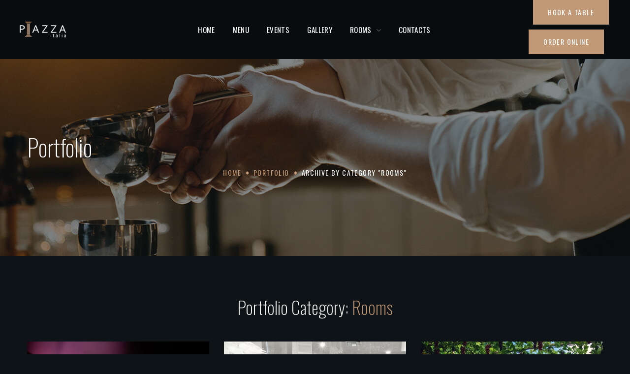

--- FILE ---
content_type: text/css
request_url: https://thepiazzaitalia.com/wp-content/themes/benoit/style.css?ver=5.9.12
body_size: 522
content:
/*
Theme Name: Benoit
Theme URI: http://benoit.webgeniuslab.net/
Author: WebGeniusLab
Author URI: http://webgeniuslab.net/
Description: WebGeniusLab team presents absolutely fresh and powerful WordPress theme. It combines new technologies and functional design that helps to showcase your content in better way. This WordPress theme is developed with attention to details, so you can create effective presentation of a website easily. Enjoy building web pages with our product!
Version: 1.0.2
License: GNU General Public License version 3.0
License URI: http://www.gnu.org/licenses/gpl-3.0.html
Text Domain: benoit
*/

--- FILE ---
content_type: text/css
request_url: https://thepiazzaitalia.com/wp-content/uploads/elementor/css/post-13.css?ver=1644270074
body_size: 979
content:
.elementor-kit-13{--e-global-color-primary:#c19977;--e-global-color-secondary:#222D3B;--e-global-color-text:#B1B5B7;--e-global-color-accent:#c19977;--e-global-color-ba0bf50:#090C0F;--e-global-color-feec383:#FFFFFF;--e-global-color-3f758cf:#C19977;--e-global-color-521b892:#222D3B;--e-global-typography-primary-font-family:"Oswald";--e-global-typography-primary-font-weight:200;--e-global-typography-secondary-font-family:"Oswald";--e-global-typography-secondary-font-weight:200;--e-global-typography-text-font-family:"Mulish";--e-global-typography-text-font-weight:400;--e-global-typography-accent-font-family:"Mulish";--e-global-typography-accent-font-weight:400;}.elementor-section.elementor-section-boxed > .elementor-container{max-width:1200px;}.elementor-widget:not(:last-child){margin-bottom:20px;}{}h1.entry-title{display:var(--page-title-display);}@media(max-width:1024px){.elementor-section.elementor-section-boxed > .elementor-container{max-width:1024px;}}@media(max-width:767px){.elementor-section.elementor-section-boxed > .elementor-container{max-width:767px;}}

--- FILE ---
content_type: text/css
request_url: https://thepiazzaitalia.com/wp-content/uploads/elementor/css/post-61.css?ver=1644270074
body_size: 3459
content:
.elementor-61 .elementor-element.elementor-element-a54c229 > .elementor-container > .elementor-column > .elementor-widget-wrap{align-content:center;align-items:center;}.elementor-61 .elementor-element.elementor-element-a54c229:not(.elementor-motion-effects-element-type-background), .elementor-61 .elementor-element.elementor-element-a54c229 > .elementor-motion-effects-container > .elementor-motion-effects-layer{background-color:#090C0F;}.elementor-61 .elementor-element.elementor-element-a54c229{transition:background 0.3s, border 0.3s, border-radius 0.3s, box-shadow 0.3s;padding:0px 25px 0px 25px;}.elementor-61 .elementor-element.elementor-element-a54c229 > .elementor-background-overlay{transition:background 0.3s, border-radius 0.3s, opacity 0.3s;}.elementor-61 .elementor-element.elementor-element-4ae7311 .wgl-logotype-container{text-align:left;}.elementor-61 .elementor-element.elementor-element-768a9b5{display:inline-flex;width:auto;flex-grow:1;justify-content:center;}.elementor-61 .elementor-element.elementor-element-768a9b5 .primary-nav{height:100px;}.elementor-61 .elementor-element.elementor-element-768a9b5 .primary-nav > div > ul, .elementor-61 .elementor-element.elementor-element-768a9b5 .primary-nav > ul{text-transform:uppercase;}.elementor-61 .elementor-element.elementor-element-768a9b5 .primary-nav > ul > li > a{color:#FFFFFF;}.elementor-61 .elementor-element.elementor-element-768a9b5 .primary-nav > ul > li > a > .menu-item__plus{color:#707477;}.elementor-61 .elementor-element.elementor-element-768a9b5 .primary-nav > ul > li:hover > a{color:#C19977;}.elementor-61 .elementor-element.elementor-element-768a9b5 .primary-nav > ul > li:hover > a > .menu-item__plus{color:#C19977;}.elementor-61 .elementor-element.elementor-element-768a9b5 .primary-nav > ul > li[class*="current"]:not(:hover) > a{color:#C19977;}.elementor-61 .elementor-element.elementor-element-768a9b5 .primary-nav > ul > li[class*="current"]:not(:hover) > a > .menu-item__plus{color:#C19977;}.elementor-61 .elementor-element.elementor-element-768a9b5 .primary-nav > div > ul ul, .elementor-61 .elementor-element.elementor-element-768a9b5 .primary-nav > ul ul{text-transform:capitalize;}.elementor-61 .elementor-element.elementor-element-768a9b5 .primary-nav ul li ul{background-color:#090C0F;color:#FFFFFF;}.elementor-61 .elementor-element.elementor-element-da88428.elementor-column > .elementor-widget-wrap{justify-content:flex-end;}.elementor-61 .elementor-element.elementor-element-a16c7f3 .wgl-button{background-color:#C19977;margin:0px;padding:17px 30px 18px 30px;}.elementor-61 .elementor-element.elementor-element-a16c7f3 .wgl-button:hover{background-color:#222D3B;}.elementor-61 .elementor-element.elementor-element-a16c7f3 .wgl-button.with-border{--benoit-button-margin:0px;}.elementor-61 .elementor-element.elementor-element-a16c7f3{width:auto;max-width:auto;}.elementor-61 .elementor-element.elementor-element-1582b33 .wgl-button{background-color:#C19977;margin:10px;padding:17px 30px 18px 30px;}.elementor-61 .elementor-element.elementor-element-1582b33 .wgl-button:hover{background-color:#222D3B;}.elementor-61 .elementor-element.elementor-element-1582b33 .wgl-button.with-border{--benoit-button-margin:10px;}.elementor-61 .elementor-element.elementor-element-1582b33{width:auto;max-width:auto;}@media(min-width:768px){.elementor-61 .elementor-element.elementor-element-9c43392{width:25%;}.elementor-61 .elementor-element.elementor-element-02fab27{width:49.753%;}.elementor-61 .elementor-element.elementor-element-da88428{width:25%;}}

--- FILE ---
content_type: text/css
request_url: https://thepiazzaitalia.com/wp-content/uploads/elementor/css/post-1811.css?ver=1644270074
body_size: 3873
content:
.elementor-1811 .elementor-element.elementor-element-94fab18 > .elementor-container > .elementor-column > .elementor-widget-wrap{align-content:center;align-items:center;}.elementor-1811 .elementor-element.elementor-element-94fab18:not(.elementor-motion-effects-element-type-background), .elementor-1811 .elementor-element.elementor-element-94fab18 > .elementor-motion-effects-container > .elementor-motion-effects-layer{background-color:#090C0F;}.elementor-1811 .elementor-element.elementor-element-94fab18{transition:background 0.3s, border 0.3s, border-radius 0.3s, box-shadow 0.3s;padding:0px 25px 0px 25px;}.elementor-1811 .elementor-element.elementor-element-94fab18 > .elementor-background-overlay{transition:background 0.3s, border-radius 0.3s, opacity 0.3s;}.elementor-1811 .elementor-element.elementor-element-bc026a2 .wgl-logotype-container{text-align:left;}.elementor-1811 .elementor-element.elementor-element-7c0bd71{display:inline-flex;width:auto;flex-grow:1;justify-content:center;}.elementor-1811 .elementor-element.elementor-element-7c0bd71 .primary-nav{height:100px;}.elementor-1811 .elementor-element.elementor-element-7c0bd71 .primary-nav > div > ul, .elementor-1811 .elementor-element.elementor-element-7c0bd71 .primary-nav > ul{text-transform:uppercase;}.elementor-1811 .elementor-element.elementor-element-7c0bd71 .primary-nav > ul > li > a{color:#FFFFFF;}.elementor-1811 .elementor-element.elementor-element-7c0bd71 .primary-nav > ul > li > a > .menu-item__plus{color:#707477;}.elementor-1811 .elementor-element.elementor-element-7c0bd71 .primary-nav > ul > li:hover > a{color:#C19977;}.elementor-1811 .elementor-element.elementor-element-7c0bd71 .primary-nav > ul > li:hover > a > .menu-item__plus{color:#C19977;}.elementor-1811 .elementor-element.elementor-element-7c0bd71 .primary-nav > ul > li[class*="current"]:not(:hover) > a{color:#C19977;}.elementor-1811 .elementor-element.elementor-element-7c0bd71 .primary-nav > ul > li[class*="current"]:not(:hover) > a > .menu-item__plus{color:#C19977;}.elementor-1811 .elementor-element.elementor-element-7c0bd71 .primary-nav > div > ul ul, .elementor-1811 .elementor-element.elementor-element-7c0bd71 .primary-nav > ul ul{text-transform:capitalize;}.elementor-1811 .elementor-element.elementor-element-7c0bd71 .primary-nav ul li ul{background-color:#090C0F;color:#FFFFFF;}.elementor-1811 .elementor-element.elementor-element-2efaa23.elementor-column > .elementor-widget-wrap{justify-content:flex-end;}.elementor-1811 .elementor-element.elementor-element-8760664 .wgl-search{justify-content:center;}.elementor-1811 .elementor-element.elementor-element-8760664 .header_search-field .search-field{color:#FFFFFF;border-color:#272A2C;}.elementor-1811 .elementor-element.elementor-element-8760664 .header_search-field .search-field::placeholder{color:#FFFFFF !important;}.elementor-1811 .elementor-element.elementor-element-8760664 .header_search-field .search__icon{color:#FFFFFF;}.elementor-1811 .elementor-element.elementor-element-8760664 .header_search-field{background-color:#090C0F;}.elementor-1811 .elementor-element.elementor-element-8760664 .header_search-button{color:#FFFFFF;}.elementor-1811 .elementor-element.elementor-element-8760664 > .elementor-widget-container{margin:0px 50px 0px 0px;}.elementor-1811 .elementor-element.elementor-element-66c5f2d .wgl-button{background-color:#C19977;margin:0px;padding:17px 30px 18px 30px;}.elementor-1811 .elementor-element.elementor-element-66c5f2d .wgl-button:hover{background-color:#222D3B;}.elementor-1811 .elementor-element.elementor-element-66c5f2d .wgl-button.with-border{--benoit-button-margin:0px;}.elementor-1811 .elementor-element.elementor-element-66c5f2d{width:auto;max-width:auto;}@media(min-width:768px){.elementor-1811 .elementor-element.elementor-element-3efb1f3{width:25%;}.elementor-1811 .elementor-element.elementor-element-4927659{width:49.753%;}.elementor-1811 .elementor-element.elementor-element-2efaa23{width:25%;}}

--- FILE ---
content_type: text/css
request_url: https://thepiazzaitalia.com/wp-content/uploads/elementor/css/post-688.css?ver=1713805716
body_size: 9091
content:
.elementor-688 .elementor-element.elementor-element-2f3bdfa:not(.elementor-motion-effects-element-type-background), .elementor-688 .elementor-element.elementor-element-2f3bdfa > .elementor-motion-effects-container > .elementor-motion-effects-layer{background-color:#090C0F;background-image:url("https://thepiazzaitalia.com/wp-content/uploads/2021/03/bg-foot-1.png");background-position:center center;background-repeat:no-repeat;background-size:auto;}.elementor-688 .elementor-element.elementor-element-2f3bdfa{transition:background 0.3s, border 0.3s, border-radius 0.3s, box-shadow 0.3s;padding:111px 0px 108px 0px;}.elementor-688 .elementor-element.elementor-element-2f3bdfa > .elementor-background-overlay{transition:background 0.3s, border-radius 0.3s, opacity 0.3s;}.elementor-688 .elementor-element.elementor-element-232eb52 .elementor-spacer-inner{height:25px;}.elementor-688 .elementor-element.elementor-element-d825597 .elementor-heading-title{color:#FFFFFF;font-size:22px;}.elementor-688 .elementor-element.elementor-element-d4b501f .elementor-spacer-inner{height:18px;}.elementor-688 .elementor-element.elementor-element-ccb9c31 .elementor-icon-list-item:hover .elementor-icon-list-icon i{color:var( --e-global-color-primary );}.elementor-688 .elementor-element.elementor-element-ccb9c31 .elementor-icon-list-item:hover .elementor-icon-list-icon svg{fill:var( --e-global-color-primary );}.elementor-688 .elementor-element.elementor-element-ccb9c31 .elementor-icon-list-icon i{font-size:25px;}.elementor-688 .elementor-element.elementor-element-ccb9c31 .elementor-icon-list-icon svg{width:25px;}.elementor-688 .elementor-element.elementor-element-ccb9c31 .elementor-icon-list-item{font-size:16px;line-height:1em;}.elementor-688 .elementor-element.elementor-element-ccb9c31 .elementor-icon-list-text{color:#FFFFFF;padding-left:10px;}.elementor-688 .elementor-element.elementor-element-ccb9c31 > .elementor-widget-container{margin:0px 0px 0px -3px;}.elementor-688 .elementor-element.elementor-element-ccb9c31{width:100%;max-width:100%;}.elementor-688 .elementor-element.elementor-element-c254b79 .elementor-spacer-inner{height:22px;}.elementor-688 .elementor-element.elementor-element-39a4c01 .elementor-icon-list-item:hover .elementor-icon-list-icon i{color:var( --e-global-color-primary );}.elementor-688 .elementor-element.elementor-element-39a4c01 .elementor-icon-list-item:hover .elementor-icon-list-icon svg{fill:var( --e-global-color-primary );}.elementor-688 .elementor-element.elementor-element-39a4c01 .elementor-icon-list-icon i{font-size:22px;}.elementor-688 .elementor-element.elementor-element-39a4c01 .elementor-icon-list-icon svg{width:22px;}.elementor-688 .elementor-element.elementor-element-39a4c01 .elementor-icon-list-icon{margin-right:6px;}.elementor-688 .elementor-element.elementor-element-39a4c01 .elementor-icon-list-item{font-size:16px;line-height:1em;}.elementor-688 .elementor-element.elementor-element-39a4c01 .elementor-icon-list-text{color:#FFFFFF;}.elementor-688 .elementor-element.elementor-element-39a4c01 .elementor-icon-list-item:hover .elementor-icon-list-text{color:var( --e-global-color-primary );}.elementor-688 .elementor-element.elementor-element-39a4c01{width:100%;max-width:100%;}.elementor-688 .elementor-element.elementor-element-3890a96 .elementor-spacer-inner{height:18px;}.elementor-688 .elementor-element.elementor-element-0e97b39 .elementor-icon-list-item:hover .elementor-icon-list-icon i{color:var( --e-global-color-primary );}.elementor-688 .elementor-element.elementor-element-0e97b39 .elementor-icon-list-item:hover .elementor-icon-list-icon svg{fill:var( --e-global-color-primary );}.elementor-688 .elementor-element.elementor-element-0e97b39 .elementor-icon-list-icon i{font-size:25px;}.elementor-688 .elementor-element.elementor-element-0e97b39 .elementor-icon-list-icon svg{width:25px;}.elementor-688 .elementor-element.elementor-element-0e97b39 .elementor-icon-list-icon{margin-right:3px;}.elementor-688 .elementor-element.elementor-element-0e97b39 .elementor-icon-list-item{font-size:16px;line-height:0.8em;}.elementor-688 .elementor-element.elementor-element-0e97b39 .elementor-icon-list-text{color:#FFFFFF;}.elementor-688 .elementor-element.elementor-element-0e97b39 .elementor-icon-list-item:hover .elementor-icon-list-text{color:var( --e-global-color-primary );}.elementor-688 .elementor-element.elementor-element-0e97b39{width:100%;max-width:100%;}.elementor-688 .elementor-element.elementor-element-1bc8c30.elementor-column > .elementor-widget-wrap{justify-content:center;}.elementor-688 .elementor-element.elementor-element-b4313f6 .wgl-logotype-container{text-align:center;}.elementor-688 .elementor-element.elementor-element-b4313f6{width:100%;max-width:100%;}.elementor-688 .elementor-element.elementor-element-f6e3653 .elementor-spacer-inner{height:36px;}.elementor-688 .elementor-element.elementor-element-e8e5d00{text-align:center;color:#FFFFFF;font-family:"Sorts Mill Goudy", Sans-serif;font-size:22px;font-style:italic;line-height:1.5em;}.elementor-688 .elementor-element.elementor-element-5e4b80d .elementor-spacer-inner{height:10px;}.elementor-688 .elementor-element.elementor-element-4733335{text-align:center;--icon-size:12px;}.elementor-688 .elementor-element.elementor-element-4733335 .elementor-icon i{color:#FFFFFF;}.elementor-688 .elementor-element.elementor-element-4733335 .elementor-icon svg{fill:#FFFFFF;}.elementor-688 .elementor-element.elementor-element-4733335 .elementor-icon{background-color:#02010100;border-color:#3E4245;border-style:solid;border-width:1px 1px 1px 1px;border-radius:50% 50% 50% 50%;}.elementor-688 .elementor-element.elementor-element-4733335 .elementor-icon:hover{background-color:#222D3B;border-color:#222D3B;}.elementor-688 .elementor-element.elementor-element-4733335 .elementor-social-icon{--icon-padding:9px;}.elementor-688 .elementor-element.elementor-element-4733335 .elementor-icon:not(:last-child){margin-right:12px;}.elementor-688 .elementor-element.elementor-element-c3a50e7 .elementor-spacer-inner{height:25px;}.elementor-688 .elementor-element.elementor-element-6af1b63{text-align:right;}.elementor-688 .elementor-element.elementor-element-6af1b63 .elementor-heading-title{color:#FFFFFF;font-size:22px;}.elementor-688 .elementor-element.elementor-element-b61175e .elementor-spacer-inner{height:14px;}.elementor-688 .elementor-element.elementor-element-21e30ba{text-align:right;color:#FFFFFF;line-height:2.5em;}.elementor-688 .elementor-element.elementor-element-e33d32b:not(.elementor-motion-effects-element-type-background), .elementor-688 .elementor-element.elementor-element-e33d32b > .elementor-motion-effects-container > .elementor-motion-effects-layer{background-color:#0E1317;}.elementor-688 .elementor-element.elementor-element-e33d32b{transition:background 0.3s, border 0.3s, border-radius 0.3s, box-shadow 0.3s;padding:24px 0px 24px 0px;}.elementor-688 .elementor-element.elementor-element-e33d32b > .elementor-background-overlay{transition:background 0.3s, border-radius 0.3s, opacity 0.3s;}.elementor-688 .elementor-element.elementor-element-2e6e26c .elementor-element-populated a{color:#FFFFFF;}.elementor-688 .elementor-element.elementor-element-2e6e26c .elementor-element-populated a:hover{color:var( --e-global-color-primary );}.elementor-688 .elementor-element.elementor-element-301ed9f{text-align:center;color:#A1A3A4;font-size:14px;}@media(min-width:768px){.elementor-688 .elementor-element.elementor-element-b78e9dc{width:30%;}.elementor-688 .elementor-element.elementor-element-1bc8c30{width:39.332%;}.elementor-688 .elementor-element.elementor-element-7d12cba{width:30%;}}@media(max-width:1024px) and (min-width:768px){.elementor-688 .elementor-element.elementor-element-b78e9dc{width:35%;}.elementor-688 .elementor-element.elementor-element-1bc8c30{width:35%;}}@media(min-width:1025px){.elementor-688 .elementor-element.elementor-element-2f3bdfa:not(.elementor-motion-effects-element-type-background), .elementor-688 .elementor-element.elementor-element-2f3bdfa > .elementor-motion-effects-container > .elementor-motion-effects-layer{background-attachment:scroll;}}@media(max-width:1024px){.elementor-688 .elementor-element.elementor-element-2f3bdfa{padding:70px 0px 70px 0px;}.elementor-688 .elementor-element.elementor-element-e8e5d00{font-size:18px;}.elementor-688 .elementor-element.elementor-element-21e30ba{letter-spacing:-0.6px;}}@media(max-width:767px){.elementor-688 .elementor-element.elementor-element-232eb52 .elementor-spacer-inner{height:0px;}.elementor-688 .elementor-element.elementor-element-1bc8c30.elementor-column > .elementor-widget-wrap{justify-content:flex-start;}.elementor-688 .elementor-element.elementor-element-1bc8c30 > .elementor-element-populated{margin:40px 0px 0px 0px;}.elementor-688 .elementor-element.elementor-element-e8e5d00{text-align:left;}.elementor-688 .elementor-element.elementor-element-4733335{text-align:left;}.elementor-688 .elementor-element.elementor-element-c3a50e7 .elementor-spacer-inner{height:40px;}.elementor-688 .elementor-element.elementor-element-6af1b63{text-align:left;}.elementor-688 .elementor-element.elementor-element-21e30ba{text-align:left;}}

--- FILE ---
content_type: text/css
request_url: https://thepiazzaitalia.com/wp-content/themes/benoit-child/style.css?ver=1.0
body_size: 574
content:
/*
Theme Name: Benoit Child
Author: WebGeniusLab
Author URI: http://webgeniuslab.net
Description: -
Version: 1.0
Template: benoit
Text Domain: benoit-child
*/
.bds-ot-button {
    background-color: #c19977;
    border: 1px solid #c19977;
    /* border-radius: 4px; */
    color: white;
    cursor: pointer;
    display: block;
    font-weight: bold;
    padding: 14px 0 15px;
    text-align: center;
    text-decoration: none;
    width: 100%;
}
.bds-ot-powered-by {
    height: 24px;
    background-image:none;
    background-position: center;
    background-repeat: no-repeat;
    background-size: 107px 24px;
    margin-top: 12px;
    display: none !important;
}





--- FILE ---
content_type: text/css
request_url: https://thepiazzaitalia.com/wp-content/themes/benoit/css/main.css?ver=1.0
body_size: 369507
content:
@charset "UTF-8";
/*=====================

#Browser Styles Reset
#Main Styles
    #General Styles
    #Header Styles
        #Logo
        #Menu style
        #Mega Menu
        #Sticky Menu
        #Lavalamp
        #Mobile Navigation
    #Page Title
    #Header Search
    #Typography
    #Footer Styles
    #Page Search
#Modules
    #Blog
        #Image Overlay
        #Slider Post
        #Image Post
        #Standard Post
        #Post Share
        #Lists
        #Likes
    #Comments
    #Contact Form
    #Isotope
    #List Style
    #Load More
    #Pagination
    #Shares
    #Scroll Up
#WP Widgets
    #Author
    #Banner
    #Calendar
    #Gallery
    #Main Widgets
    #Navigation Menu
    #Recent Posts
    #Search
    #Tagcloud
    #Text Widget
#Elementor Header Widgets
    #Defaults
    #Date
    #List Info
#Elementor Widgets
    #Accordion Services
    #Accordion
    #Button
    #Carousel Control
    #Circuit Services
    #Clients
    #Countdown
    #Counter
    #Demo Item
    #Double Headings
    #Flip Box
    #Image Comparison
    #Image Layers
    #Info Box
    #Portfolio
    #Pricing Table
    #Progress Bar
    #Satellite Service
    #Service 1
    #Tabs
    #Team
    #Testimonials
    #Time Line Vertical
    #Video Popup
    #Working Hours
#Responsive

========================*/
/* ==================== ##Browser Reset ==================== */
* {
  box-sizing: border-box; }
  *:focus {
    outline: none !important; }

html,
body,
div,
span,
applet,
object,
iframe,
table,
caption,
tbody,
tfoot,
thead,
tr,
th,
td,
del,
dfn,
em,
font,
img,
ins,
kbd,
q,
s,
samp,
small,
strike,
strong,
sub,
sup,
tt,
var,
h1,
h2,
h3,
h4,
h5,
h6,
p,
blockquote,
pre,
a,
abbr,
acronym,
address,
big,
cite,
code,
dl,
dt,
dd,
ol,
ul,
li,
fieldset,
form,
label,
legend {
  margin: 0;
  border: 0;
  outline: 0;
  padding: 0;
  font-size: 100%;
  font-family: inherit;
  font-weight: inherit;
  font-style: inherit;
  vertical-align: baseline; }

body {
  position: relative;
  overflow-x: hidden; }

body,
html {
  max-width: 100%;
  -moz-osx-font-smoothing: grayscale;
  -webkit-font-smoothing: antialiased; }

mark {
  padding: 0 5px;
  color: inherit; }

strong {
  font-weight: 700; }

pre {
  max-width: 100%;
  margin-top: 18px;
  margin-bottom: 20px;
  padding: 20px;
  word-wrap: break-word;
  border: 1px solid;
  overflow: auto; }

code,
kbd,
tt,
var,
pre {
  font-family: monospace; }

ul,
ol {
  padding: 0 0 20px 0; }

li ul {
  padding-bottom: 0; }

textarea {
  min-height: 50px;
  height: 122px; }

img {
  vertical-align: top;
  max-width: 100%;
  height: auto;
  -webkit-user-select: none;
  user-select: none; }

label,
legend {
  display: block;
  margin-bottom: 5px; }

iframe {
  width: 100%;
  display: block; }

table {
  width: 100%;
  border-collapse: collapse; }

dl {
  margin-bottom: 1.75em; }

dt {
  font-weight: 700; }

dd {
  margin: 0 0 1.75em; }

p {
  margin: 0 0 20px 0; }
  p:empty {
    display: none;
    padding: 0;
    margin: 0; }

a {
  transition: all 0.4s; }
  a, a:active, a:focus, a:hover {
    text-decoration: none; }

p a {
  transition: color 0.3s; }

/* ==================== ##Elementor ==================== */
body.elementor-page main .wgl-container.wgl-content-sidebar,
body.elementor-page.single main .wgl-container:not(.wgl-content-sidebar) {
  padding-right: 15px;
  padding-left: 15px; }
  body.elementor-page main .wgl-container.wgl-content-sidebar .elementor-section-wrap,
  body.elementor-page.single main .wgl-container:not(.wgl-content-sidebar) .elementor-section-wrap {
    margin-left: -15px;
    margin-right: -15px; }

body.elementor-page main .wgl-container,
body.elementor-page .footer_top-area:not(.widgets_area) .wgl-container,
body.elementor-editor-active main .wgl-container,
body.elementor-editor-active .footer_top-area:not(.widgets_area) .wgl-container,
body.elementor-editor-preview main .wgl-container,
body.elementor-editor-preview .footer_top-area:not(.widgets_area) .wgl-container {
  width: auto;
  max-width: none;
  margin-left: auto;
  margin-right: auto; }
  body.elementor-page main .wgl-container.full-width,
  body.elementor-page .footer_top-area:not(.widgets_area) .wgl-container.full-width,
  body.elementor-editor-active main .wgl-container.full-width,
  body.elementor-editor-active .footer_top-area:not(.widgets_area) .wgl-container.full-width,
  body.elementor-editor-preview main .wgl-container.full-width,
  body.elementor-editor-preview .footer_top-area:not(.widgets_area) .wgl-container.full-width {
    width: 100%;
    max-width: 100%;
    margin-left: 0;
    margin-right: 0; }

body.elementor-page.single-footer main:not(:empty) .wgl-container,
body.elementor-page.single-footer .footer_top-area:not(:empty) .wgl-container,
body.elementor-editor-active.single-footer main:not(:empty) .wgl-container,
body.elementor-editor-active.single-footer .footer_top-area:not(:empty) .wgl-container,
body.elementor-editor-preview.single-footer main:not(:empty) .wgl-container,
body.elementor-editor-preview.single-footer .footer_top-area:not(:empty) .wgl-container {
  max-width: none;
  margin-left: auto;
  margin-right: auto; }

body.elementor-default .footer_top-area:not(.widgets_area) .wgl-container {
  width: auto;
  max-width: none;
  margin-left: auto;
  margin-right: auto; }
  body.elementor-default .footer_top-area:not(.widgets_area) .wgl-container.full-width {
    width: 100%;
    max-width: 100%;
    margin-left: 0;
    margin-right: 0; }

.elementor-element.elementor-widget.elementor-widget-spacer {
  margin-bottom: 0; }

.elementor-image-gallery .gallery-item {
  margin-top: 0 !important; }

.elementor-image-gallery img {
  border: 0 !important; }

.elementor-section.wgl-add-background-text:before {
  margin-left: calc(8.9vw / 2); }

.elementor-section.wgl-add-background-text:before,
.elementor-section.wgl-add-background-text .wgl-background-text {
  position: absolute;
  font-size: 15.625vw;
  font-weight: 200;
  line-height: .9em;
  letter-spacing: .585em;
  z-index: 0;
  width: 100%;
  text-align: center;
  white-space: nowrap;
  display: block;
  -webkit-user-select: none;
  user-select: none; }

.elementor-section.wgl-add-background-text:before {
  letter-spacing: .18em; }

.elementor-section.wgl-add-background-text.wgl-animation-background-text:before {
  display: none; }

.elementor-section.wgl-add-background-text .wgl-background-text .letter {
  display: inline-block;
  text-indent: 0;
  opacity: 0;
  letter-spacing: .18em; }
  .elementor-section.wgl-add-background-text .wgl-background-text .letter:last-child {
    margin-right: -8.9vw; }

body.elementor-editor-active .elementor-section.wgl-add-background-text.wgl-animation-background-text:before {
  display: block; }

body .elementor-element-overlay ul li:before,
body .elementor-select-preset ul li:before {
  background: transparent; }

.elementor-widget-container .elementor-counter .elementor-counter-title {
  line-height: 1.3;
  margin-top: 12px;
  font-weight: 500; }

.elementor-widget-container .elementor-divider, .elementor-widget-container .elementor-divider-separator {
  border-radius: inherit; }

/* ==================== ##Footer Styles ==================== */
.footer_wrapper {
  padding: 24px 0; }

.footer_top-area p {
  margin-bottom: 0; }

.footer_top-area.widgets_area .wgl-container {
  border-bottom: 1px solid rgba(165, 178, 138, 0.1); }

.footer_top-area.widgets_area .row > div {
  padding-top: 50px;
  padding-bottom: 40px; }

.footer_top-area strong {
  font-weight: inherit; }

.footer_top-area .textwidget img {
  margin-bottom: 20px; }

.footer_top-area .widget.widget_wgl_posts .recent-posts-widget {
  padding-top: 0; }

.footer_top-area .footer-link {
  position: relative;
  z-index: 1; }
  .footer_top-area .footer-link:before {
    content: '';
    position: absolute;
    z-index: 1;
    display: block;
    bottom: 0;
    border-bottom: 1px solid;
    width: 0;
    right: auto;
    left: 50%;
    transform: translateX(-50%);
    visibility: visible;
    transition: all 0.3s ease-in-out 0s, color 0s; }
  .footer_top-area .footer-link:hover {
    color: #ffffff !important; }
    .footer_top-area .footer-link:hover:before {
      width: 100%;
      color: #ffffff !important; }

.footer {
  position: relative;
  overflow: hidden; }
  .footer .widgets_area .title-wrapper {
    margin: 0 0 32px; }
    .footer .widgets_area .title-wrapper .rsswidget img {
      margin-top: 6px; }
  .footer .blog-posts .blog-post_title {
    margin-top: -5px; }
  .footer .blog-posts .item:last-child .blog-post {
    margin-bottom: 0; }
  .footer .gallery-caption {
    display: none; }
  .footer .mc4wp-form-fields {
    position: relative; }
    .footer .mc4wp-form-fields input[type='email']:not([type='checkbox']) {
      width: 100%;
      text-align: left;
      border: 0;
      border-bottom: 1px solid #6d7078;
      background-color: transparent;
      color: #dbdbdb;
      height: 40px;
      font-size: 14px;
      font-weight: 400;
      padding-right: 0;
      padding-left: 0;
      margin-bottom: 20px; }
      .footer .mc4wp-form-fields input[type='email']:not([type='checkbox'])::placeholder {
        font-size: 14px;
        color: inherit;
        outline: none;
        -webkit-appearance: none;
        transition: .4s .4s; }
      .footer .mc4wp-form-fields input[type='email']:not([type='checkbox']):active::placeholder, .footer .mc4wp-form-fields input[type='email']:not([type='checkbox']):focus::placeholder {
        opacity: 0;
        transition: 0.4s 0s; }
    .footer .mc4wp-form-fields input[type='submit'] {
      transition: all 400ms;
      margin-bottom: 0;
      padding: 0 34px;
      height: 44px;
      text-transform: uppercase;
      font-weight: bold;
      font-size: 13px;
      color: #fff !important;
      letter-spacing: 0; }
      .footer .mc4wp-form-fields input[type='submit']:hover, .footer .mc4wp-form-fields input[type='submit']:active, .footer .mc4wp-form-fields input[type='submit']:focus {
        background: transparent !important; }
  .footer .benoit_wave_footer {
    display: block;
    position: absolute;
    top: 0;
    width: 100%; }
    .footer .benoit_wave_footer svg {
      width: 100%;
      left: 0;
      top: 0;
      height: 100%;
      position: absolute; }

.primary-nav.footer-menu .menu-item {
  display: inline-block;
  margin: 0 20px; }

.copyright {
  font-size: 16px; }
  .copyright p {
    margin: 0; }

body.single.single-footer header,
body.single.single-footer header + .page-header {
  display: none; }

/* ==================== ##General Styles ==================== */
input[type='text'],
input[type='url'],
input[type='search'],
input[type='email'],
input[type='password'],
input[type='tel'],
input[type='time'],
input[type='date'],
select,
textarea {
  display: block;
  height: 45px;
  max-width: 100%;
  margin: 0 0 14px 0;
  color: inherit;
  border: 0;
  border-bottom: 1px solid rgba(var(--benoit-header-rgb), 0.12);
  padding: 0;
  font-family: inherit;
  font-size: 14px;
  font-weight: 400;
  line-height: 1.7;
  text-transform: unset;
  transition: 0.3s;
  background: transparent; }
  input[type='text']:focus,
  input[type='url']:focus,
  input[type='search']:focus,
  input[type='email']:focus,
  input[type='password']:focus,
  input[type='tel']:focus,
  input[type='time']:focus,
  input[type='date']:focus,
  select:focus,
  textarea:focus {
    border-color: var(--benoit-header-font-color); }

input[type='radio'],
input[type='checkbox'] {
  cursor: pointer;
  position: absolute;
  z-index: -1;
  opacity: 0;
  visibility: hidden; }
  input[type='radio'] + label,
  input[type='radio'] + span,
  input[type='checkbox'] + label,
  input[type='checkbox'] + span {
    display: inline-flex;
    align-items: baseline;
    -webkit-user-select: none;
    user-select: none;
    cursor: pointer; }
    input[type='radio'] + label::before,
    input[type='radio'] + span::before,
    input[type='checkbox'] + label::before,
    input[type='checkbox'] + span::before {
      content: '';
      display: inline-block;
      font-size: 12px;
      width: 1em;
      height: 1em;
      flex-shrink: 0;
      flex-grow: 0;
      border: 0;
      box-shadow: inset 0 0 0 1px rgba(var(--benoit-primary-rgb), 0.7);
      transform: translateY(-1px) rotate(45deg);
      margin-right: 1em;
      background-repeat: no-repeat;
      background-position: center center;
      background-size: 50% 50%;
      transition: .2s ease-in-out; }
  input[type='radio']:not(:disabled):not(:checked) + label:hover::before,
  input[type='radio']:not(:disabled):active + label::before,
  input[type='radio']:not(:disabled):not(:checked) + span:hover::before,
  input[type='radio']:not(:disabled):active + span::before,
  input[type='checkbox']:not(:disabled):not(:checked) + label:hover::before,
  input[type='checkbox']:not(:disabled):active + label::before,
  input[type='checkbox']:not(:disabled):not(:checked) + span:hover::before,
  input[type='checkbox']:not(:disabled):active + span::before {
    box-shadow: inset 0 0 0 1px var(--benoit-primary-color); }
  input[type='radio']:focus:not(:checked) + label::before,
  input[type='radio']:focus:not(:checked) + span::before,
  input[type='checkbox']:focus:not(:checked) + label::before,
  input[type='checkbox']:focus:not(:checked) + span::before {
    box-shadow: inset 0 0 0 1px var(--benoit-primary-color); }
  input[type='radio']:checked + label::before,
  input[type='radio']:checked + span::before,
  input[type='checkbox']:checked + label::before,
  input[type='checkbox']:checked + span::before {
    box-shadow: inset 0 0 0 1px var(--benoit-primary-color), inset 0 0 0 3px var(--benoit-tertiary-color), inset 0 0 0 7px var(--benoit-primary-color); }
  input[type='radio']:disabled + label::before,
  input[type='radio']:disabled + span::before,
  input[type='checkbox']:disabled + label::before,
  input[type='checkbox']:disabled + span::before {
    background-color: rgba(var(--benoit-header-rgb), 0.2); }

input[type='text']::placeholder,
input[type='url']::placeholder,
input[type='search']::placeholder,
input[type='email']::placeholder,
input[type='password']::placeholder,
input[type='tel']::placeholder,
input[type='time']::placeholder,
input[type='date']::placeholder,
textarea::placeholder,
select::placeholder {
  font-size: 14px;
  color: inherit;
  outline: none;
  -webkit-appearance: none;
  transition: .4s .4s; }

input[type='text']:active::placeholder, input[type='text']:focus::placeholder,
input[type='url']:active::placeholder,
input[type='url']:focus::placeholder,
input[type='search']:active::placeholder,
input[type='search']:focus::placeholder,
input[type='email']:active::placeholder,
input[type='email']:focus::placeholder,
input[type='password']:active::placeholder,
input[type='password']:focus::placeholder,
input[type='tel']:active::placeholder,
input[type='tel']:focus::placeholder,
input[type='time']:active::placeholder,
input[type='time']:focus::placeholder,
input[type='date']:active::placeholder,
input[type='date']:focus::placeholder,
textarea:active::placeholder,
textarea:focus::placeholder,
select:active::placeholder,
select:focus::placeholder {
  opacity: 0;
  transition: 0.4s 0s; }

input[type='submit'],
button {
  display: inline-block;
  height: 56px;
  max-width: 100%;
  margin-bottom: 0;
  border-width: 0;
  border-style: solid;
  border-color: currentColor;
  border-radius: 0;
  outline: none;
  padding: 6px 26px;
  font-family: inherit;
  font-size: 14px;
  line-height: 30px;
  font-weight: 400;
  color: #ffffff;
  letter-spacing: 0.1em;
  cursor: pointer;
  background: transparent;
  -webkit-appearance: none;
  transition: 0.4s;
  text-transform: uppercase; }
  input[type='submit']:hover,
  button:hover {
    color: #ffffff; }

input[type='submit']:hover, input[type='submit']:active, input[type='submit']:focus {
  color: #ffffff; }

textarea {
  height: 120px; }
  textarea::placeholder {
    text-transform: unset; }

select {
  width: 100%;
  height: 50px;
  margin-bottom: 20px;
  padding: 0 20px 0 0;
  overflow: hidden;
  outline: none;
  -webkit-appearance: none;
  appearance: none;
  background-image: var(--benoit-bg-caret);
  background-size: 9px;
  background-repeat: no-repeat;
  background-position: 100% center; }

.input-bg-white input,
.input-bg-white textarea {
  background-color: #ffffff; }

form.post-password-form {
  margin-bottom: 20px; }
  form.post-password-form p:first-child {
    margin-bottom: 24px; }
  form.post-password-form label {
    display: inline-block;
    width: 100%;
    margin-right: 8px; }
    @media (min-width: 600px) {
      form.post-password-form label {
        width: calc(100% - 130px);
        max-width: 270px; } }
    form.post-password-form label input[type='password'] {
      width: 100%;
      margin-top: 5px; }
  form.post-password-form input[type='submit'] {
    min-width: 100px;
    height: 45px;
    transform: translateY(1px); }

.wgl-container {
  margin-right: auto;
  margin-left: auto;
  width: 1170px; }
  .wgl-container.full-width {
    width: 100%;
    max-width: 100%;
    margin-left: 0;
    margin-right: 0; }
  .wgl-container .wgl-container {
    width: 100%; }
  .wgl-container .elementor-section-boxed .elementor-section-boxed .elementor-container {
    width: 100%; }
  .wgl-container.wgl-content-sidebar .elementor-section-wrap {
    margin-left: -15px;
    margin-right: -15px; }

#main .wgl-container .wgl_wrapper {
  left: 0 !important; }

.row:after, .row:before,
.wgl-container:after,
.wgl-container:before,
.clearfix:after,
.clearfix:before {
  content: '';
  display: table;
  line-height: 0; }

.wgl-container:after,
.row:after,
.clear,
.clearfix:after {
  clear: both; }

[class*='wgl_col-'] {
  float: left;
  min-height: 1px; }

.row {
  margin-left: -15px;
  margin-right: -15px; }
  .row [class*='wgl_col-'] {
    display: block;
    width: 100%;
    padding-right: 15px;
    padding-left: 15px; }

.wgl-carousel {
  position: relative;
  z-index: 1; }

.wgl-carousel_swiper a, .wgl-carousel_swiper a:hover, .wgl-carousel_swiper a:focus {
  transition: 0.4s; }

a:hover {
  color: inherit; }

.wgl-icon {
  display: inline-block;
  transition: 0.4s; }
  .wgl-icon svg {
    transition: inherit; }

.hover_links a {
  -webkit-text-decoration: underline transparent;
  text-decoration: underline transparent;
  transition: color 0.3s, -webkit-text-decoration-color 0.3s;
  transition: color 0.3s, text-decoration-color 0.3s;
  transition: color 0.3s, text-decoration-color 0.3s, -webkit-text-decoration-color 0.3s; }

.aleft {
  text-align: left; }

.acenter {
  text-align: center; }

.aright {
  text-align: right; }

.ajustify {
  text-align: justify; }

@media (max-width: 1024px) {
  .a-tabletleft {
    text-align: left; }
  .a-tabletcenter {
    text-align: center; }
  .a-tabletright {
    text-align: right; }
  .a-tabletjustify {
    text-align: justify; } }

@media (max-width: 767px) {
  .a-mobileleft {
    text-align: left; }
  .a-mobilecenter {
    text-align: center; }
  .a-mobileright {
    text-align: right; }
  .a-mobilejustify {
    text-align: justify; } }

.aleft .wgl-layout-left {
  justify-content: flex-start; }

.aleft .wgl-layout-right {
  justify-content: flex-end; }

.acenter .wgl-layout-left, .acenter .wgl-layout-right {
  justify-content: center; }

.aright .wgl-layout-left {
  justify-content: flex-end; }

.aright .wgl-layout-right {
  justify-content: flex-start; }

@media (max-width: 1024px) {
  .a-tabletleft .wgl-layout-top {
    justify-content: unset; }
  .a-tabletleft .wgl-layout-left {
    justify-content: flex-start; }
  .a-tabletleft .wgl-layout-right {
    justify-content: flex-end; }
  .a-tabletleft .wgl-layout-tablet-top {
    justify-content: unset; }
  .a-tabletleft .wgl-layout-tablet-left {
    justify-content: flex-start; }
  .a-tabletleft .wgl-layout-tablet-right {
    justify-content: flex-end; }
  .a-tabletcenter .wgl-layout-top {
    justify-content: unset; }
  .a-tabletcenter .wgl-layout-left, .a-tabletcenter .wgl-layout-right {
    justify-content: center; }
  .a-tabletcenter .wgl-layout-tablet-top {
    justify-content: unset; }
  .a-tabletcenter .wgl-layout-tablet-left {
    justify-content: center; }
  .a-tabletcenter .wgl-layout-tablet-right {
    justify-content: center; }
  .a-tabletright .wgl-layout-top {
    justify-content: unset; }
  .a-tabletright .wgl-layout-left {
    justify-content: flex-end; }
  .a-tabletright .wgl-layout-right {
    justify-content: flex-start; }
  .a-tabletright .wgl-layout-tablet-top {
    justify-content: unset; }
  .a-tabletright .wgl-layout-tablet-left {
    justify-content: flex-end; }
  .a-tabletright .wgl-layout-tablet-right {
    justify-content: flex-start; } }

@media (max-width: 767px) {
  .a-mobileleft .wgl-layout-top {
    justify-content: unset; }
  .a-mobileleft .wgl-layout-left {
    justify-content: flex-start; }
  .a-mobileleft .wgl-layout-right {
    justify-content: flex-end; }
  .a-mobileleft .wgl-layout-tablet-top {
    justify-content: unset; }
  .a-mobileleft .wgl-layout-tablet-left {
    justify-content: flex-start; }
  .a-mobileleft .wgl-layout-tablet-right {
    justify-content: flex-end; }
  .a-mobilecenter .wgl-layout-top {
    justify-content: unset; }
  .a-mobilecenter .wgl-layout-left, .a-mobilecenter .wgl-layout-right {
    justify-content: center; }
  .a-mobilecenter .wgl-layout-tablet-top {
    justify-content: unset; }
  .a-mobilecenter .wgl-layout-tablet-left {
    justify-content: center; }
  .a-mobilecenter .wgl-layout-tablet-right {
    justify-content: center; }
  .a-mobileright .wgl-layout-top {
    justify-content: unset; }
  .a-mobileright .wgl-layout-left {
    justify-content: flex-end; }
  .a-mobileright .wgl-layout-right {
    justify-content: flex-start; }
  .a-mobileright .wgl-layout-tablet-top {
    justify-content: unset; }
  .a-mobileright .wgl-layout-tablet-left {
    justify-content: flex-end; }
  .a-mobileright .wgl-layout-tablet-right {
    justify-content: flex-start; } }

.wgl-layout-left, .wgl-layout-right {
  display: flex; }

.wgl-layout-left .content_wrapper {
  flex-grow: 1; }

.wgl-layout-right {
  flex-direction: row-reverse; }
  .wgl-layout-right .content_wrapper {
    flex-grow: 1; }

@media (max-width: 1024px) {
  .wgl-layout-tablet-top {
    flex-direction: column; }
    .wgl-layout-tablet-top .content_wrapper {
      flex-grow: 0; }
  .wgl-layout-tablet-left {
    flex-direction: row; }
    .wgl-layout-tablet-left .content_wrapper {
      flex-grow: 1; }
  .wgl-layout-tablet-right {
    flex-direction: row-reverse; }
    .wgl-layout-tablet-right .content_wrapper {
      flex-grow: 1; } }

@media (max-width: 767px) {
  .wgl-layout-mobile-top {
    flex-direction: column; }
    .wgl-layout-mobile-top .content_wrapper {
      flex-grow: 0; }
  .wgl-layout-mobile-left {
    flex-direction: row; }
    .wgl-layout-mobile-left .content_wrapper {
      flex-grow: 1; }
  .wgl-layout-mobile-right {
    flex-direction: row-reverse; }
    .wgl-layout-mobile-right .content_wrapper {
      flex-grow: 1; } }

.fullwidth-wrapper {
  width: 100%; }

.z-index-1 {
  z-index: 1; }

.relative {
  position: relative; }

.text-uppercase {
  text-transform: uppercase; }

.bypostauthor {
  opacity: 1; }

.ohidden {
  overflow: hidden; }

.ovisible {
  overflow: visible; }

.d-block {
  display: block; }

.d-none {
  display: none; }

.wp-caption-text,
.wp-caption .wp-caption-text {
  margin: 0.5em 0;
  font-size: 13px;
  text-align: center; }

.wp-caption,
.gallery-caption {
  max-width: 100%;
  margin-bottom: 1em;
  font-style: italic; }
  .wp-caption img,
  .gallery-caption img {
    border-radius: unset; }

.sticky-sidebar_init #main {
  padding-bottom: 50px; }

#main {
  padding: 40px 0;
  position: relative;
  z-index: 0;
  overflow: hidden; }

.archive:not(.woocommerce) #main {
  padding-bottom: 100px; }

body > #main .row.sidebar_left #main-content {
  float: right; }

.gm-control-active {
  border-radius: unset;
  box-shadow: none; }

hr {
  margin: 20px 0 20px;
  border: none;
  border-bottom: 1px solid #1d1f21; }
  hr.wp-block-separator {
    max-width: 100px; }
    hr.wp-block-separator.is-style-wide, hr.wp-block-separator.is-style-dots {
      max-width: 100%; }

table td,
table th {
  padding: 5px 10px;
  border: 1px solid rgba(var(--benoit-header-rgb), 0.12);
  text-align: left; }

table:not(:last-child) {
  margin-bottom: 22px; }

.screen-reader-text {
  position: absolute !important;
  height: 1px;
  width: 1px;
  margin: -1px;
  border: 0;
  padding: 0;
  clip: rect(1px, 1px, 1px, 1px);
  -webkit-clip-path: inset(50%);
  clip-path: inset(50%);
  word-wrap: normal !important;
  overflow: hidden; }
  .screen-reader-text:focus {
    display: block;
    z-index: 100000;
    top: 5px;
    left: 5px;
    width: auto;
    height: auto;
    padding: 15px 23px 14px;
    font-size: 1em;
    line-height: normal;
    color: #444444;
    text-decoration: none;
    background-color: #eee;
    clip: auto !important;
    -webkit-clip-path: none;
    clip-path: none; }

.mejs-container {
  margin-bottom: 20px; }

.wgl-row-animation > .elementor-container {
  z-index: 1; }

.particles-js {
  position: absolute;
  z-index: 0;
  width: 100%;
  height: 100%;
  background-repeat: no-repeat;
  background-size: cover;
  background-position: 50% 50%; }

.page-header .particles-js {
  left: 0;
  top: 0; }

.extended-parallax {
  position: absolute;
  z-index: -1;
  width: 100%; }

.wgl-background-image_parallax {
  position: absolute;
  left: 0;
  top: 0;
  width: 100%;
  height: 100%;
  z-index: -1; }
  .wgl-background-image_parallax div {
    height: 100%; }

.wgl-elementor-shape {
  overflow: hidden;
  position: absolute;
  left: 0;
  width: 100%;
  line-height: 0;
  direction: ltr;
  pointer-events: none; }
  .wgl-elementor-shape-top {
    top: -1px; }
  .wgl-elementor-shape-bottom {
    bottom: -1px; }
  .wgl-elementor-shape svg {
    display: block;
    width: calc(100% + 1.3px);
    position: relative;
    left: 50%;
    transform: translateX(-50%); }

/* ==================== ##Header Styles ==================== */
.wgl-theme-header {
  position: relative;
  z-index: 2; }
  .wgl-theme-header .wrapper a {
    color: inherit; }
  .wgl-theme-header .wrapper .benoit_module_button a {
    margin-bottom: 0;
    box-shadow: none;
    color: #ffffff; }
  .wgl-theme-header .wgl-sticky-header .wgl-logotype-container > a,
  .wgl-theme-header .wgl-sticky-header .wgl-logotype-container > a > img {
    max-height: none !important; }
  .wgl-theme-header .wgl-mobile-header,
  .wgl-theme-header .mobile_nav_wrapper .primary-nav .menu,
  .wgl-theme-header .wgl-mobile-header i.menu-item__plus,
  .wgl-theme-header .mobile_nav_wrapper .primary-nav > ul > li ul:before,
  .wgl-theme-header .mobile_nav_wrapper .primary-nav > ul > li > div.mega-menu-container:before {
    display: none; }
  .wgl-theme-header.header_overlap {
    position: absolute;
    z-index: 99;
    width: 100%;
    left: 0;
    top: 0; }
    .wgl-theme-header.header_overlap .wgl-site-header .primary-nav > ul > li > a > span, .wgl-theme-header.header_overlap .wgl-site-header .primary-nav > ul > li > a > i {
      color: inherit; }
    .wgl-theme-header.header_overlap .wgl-site-header .primary-nav > ul > li > a > span:before {
      background: currentColor; }
    .wgl-theme-header.header_overlap .wgl-site-header .primary-nav > ul > li > a > i:before {
      opacity: 1; }
    .wgl-theme-header.header_overlap .wgl-site-header .primary-nav > ul > li > a > span:after {
      opacity: 1;
      background: currentcolor; }
  .wgl-theme-header.header_shadow {
    box-shadow: 1px 0 10px rgba(0, 0, 0, 0.1); }
  .wgl-theme-header a.wgl-button {
    color: #ffffff; }

body:not(.elementor-editor-active) .wgl-theme-header .elementor-column,
body:not(.elementor-editor-active) .wgl-theme-header .elementor-column-wrap,
body:not(.elementor-editor-active) .wgl-theme-header .elementor-widget-wrap,
body:not(.elementor-editor-active) .wgl-theme-header .elementor-widget[data-widget_type="wgl-menu.default"] {
  position: static; }

.wgl-header-row .wgl-header-row_wrapper {
  display: flex;
  position: relative;
  flex-flow: row nowrap;
  align-items: center;
  justify-content: space-between; }

.wgl-header-row .header_side.display_normal {
  flex: 0 auto; }

.wgl-header-row .header_side.display_grow {
  flex: 1; }
  .wgl-header-row .header_side.display_grow .primary-nav > .menu {
    white-space: nowrap; }

.wgl-header-row .header_side.v_align_middle {
  align-self: center; }

.wgl-header-row .header_side.v_align_bottom {
  align-self: flex-end; }
  .wgl-header-row .header_side.v_align_bottom .primary-nav > ul > li > a {
    align-self: flex-end;
    align-items: flex-end; }
  .wgl-header-row .header_side.v_align_bottom .header_area_container > *,
  .wgl-header-row .header_side.v_align_bottom .header_search-button {
    vertical-align: bottom; }

.wgl-header-row .header_side.v_align_top {
  align-self: flex-start; }
  .wgl-header-row .header_side.v_align_top .primary-nav .lavalamp-object {
    top: 0;
    bottom: auto; }
    .wgl-header-row .header_side.v_align_top .primary-nav .lavalamp-object:before {
      transform: rotate(0.5turn); }
  .wgl-header-row .header_side.v_align_top .primary-nav > ul > li > a {
    align-self: flex-start;
    align-items: flex-start; }
  .wgl-header-row .header_side.v_align_top .header_area_container > *,
  .wgl-header-row .header_side.v_align_top .header_search-button {
    vertical-align: top; }

.wgl-header-row .header_side.h_align_left {
  text-align: left; }

.wgl-header-row .header_side.h_align_center {
  text-align: center; }

.wgl-header-row .header_side.h_align_right {
  text-align: right; }

.wgl-header-row .header_side.display_grow.h_align_right {
  margin-left: auto; }

.wgl-header-row .header_side.display_grow.h_align_center {
  margin-right: auto;
  margin-left: auto; }

.wgl-header-row .header_side.display_grow.h_align_left {
  margin-right: auto; }

.wgl-header-row .header_side.display_grow.h_align_left .header_area_container {
  justify-content: flex-start; }

.wgl-header-row .header_side.display_grow.h_align_center .header_area_container {
  justify-content: center; }

.wgl-header-row .header_side.display_grow.h_align_right .header_area_container {
  justify-content: flex-end; }

.wgl-header-row .header_side[class^="position_center"] .header_area_container > div.mini-cart {
  padding: 0; }

.wgl-header-row .header_side[class^="position_center"] .primary-nav > ul li.mega-menu > ul.mega-menu {
  left: 0;
  right: 0;
  margin: 0 auto; }

.wgl-header-row .header_side[class^="position_left"] .header_area_container > *:last-child {
  padding-right: 0; }

.wgl-header-row .header_side[class^="position_right"] .header_area_container > *:first-child {
  padding-left: 0; }

.wgl-header-row .header_side[class^="position_left"] .primary-nav ul li ul {
  left: 0;
  right: auto; }

.wgl-header-row .header_side[class^="position_left"] .primary-nav > ul > li ul .sub-menu {
  left: 100%;
  right: auto; }

.wgl-header-row .header_side[class^="position_left"] .primary-nav > ul > li:nth-last-child(1) > .sub-menu {
  left: 0;
  right: auto; }
  .wgl-header-row .header_side[class^="position_left"] .primary-nav > ul > li:nth-last-child(1) > .sub-menu .sub-menu {
    left: calc(100% + 5px);
    right: auto; }

.wgl-header-row .header_side,
.wgl-header-row .header_render_editor,
.wgl-header-row .wrapper,
.wgl-header-row .header_area_container {
  max-width: 100%;
  box-sizing: border-box; }

.header_area_container {
  display: inline-block;
  height: 100%;
  max-height: 100%; }
  .header_area_container > * {
    display: inline-block;
    vertical-align: middle; }

.delimiter {
  position: relative; }

.wgl-logotype-container img {
  vertical-align: middle;
  max-height: 100%;
  max-width: initial; }

.wgl-logotype-container a {
  color: inherit; }

.wgl-logotype-container .logo-name {
  font-size: 34px;
  line-height: 1;
  color: inherit; }

header:not(.wgl-menu-outer_content) > .wgl-logotype-container .logo-name {
  width: 200px;
  width: -webkit-min-content;
  width: min-content;
  font-size: 30px;
  white-space: pre-line; }

.primary-nav {
  letter-spacing: 0.02em; }
  .primary-nav a {
    transition: 0.3s; }
  .primary-nav.align-left {
    text-align: left; }
    .primary-nav.align-left > ul.menu > li.mega-menu-links > ul.mega-menu.sub-menu,
    .primary-nav.align-left > ul.menu > li.mega-cat > div.mega-menu-container {
      left: 0;
      right: auto; }
  .primary-nav.align-center {
    text-align: center; }
    .primary-nav.align-center > ul.menu > li.mega-menu-links > ul.mega-menu.sub-menu,
    .primary-nav.align-center > ul.menu > li.mega-cat > div.mega-menu-container {
      left: 0;
      right: 0;
      margin-left: auto;
      margin-right: auto; }
  .primary-nav.align-right {
    text-align: right; }
    .primary-nav.align-right > ul.menu > li.mega-menu-links > ul.mega-menu.sub-menu,
    .primary-nav.align-right > ul.menu > li.mega-cat > div.mega-menu-container {
      left: auto;
      right: 0; }
  .primary-nav .lavalamp {
    position: static; }
    .primary-nav .lavalamp-object {
      content: '';
      position: absolute;
      z-index: 0;
      opacity: 0;
      bottom: -15px;
      left: 50%;
      width: 5px;
      height: 5px;
      margin-left: -4px;
      transition: 0.4s;
      transform: rotate(45deg);
      background-color: currentColor; }
    .primary-nav .lavalamp_animate .lavalamp-object {
      opacity: 1; }
  .primary-nav > ul.lavalamp > li > a > span:after {
    display: none !important; }
  .primary-nav ul:hover li:not(:hover) {
    z-index: 0;
    position: relative; }
  .primary-nav ul li {
    display: inline-block;
    vertical-align: middle;
    line-height: inherit;
    margin-bottom: 0; }
  .primary-nav > ul li {
    position: relative;
    padding-left: 0; }
  .primary-nav > ul li.mega-menu {
    position: static !important; }
    .primary-nav > ul li.mega-menu > ul.mega-menu {
      left: 0;
      right: 0;
      margin-left: auto;
      margin-right: auto; }
      .primary-nav > ul li.mega-menu > ul.mega-menu .menu-item__plus {
        display: none; }
  .primary-nav > ul {
    height: 100%;
    margin-left: 0;
    padding: 0; }
  .primary-nav > ul > li {
    height: 100%; }
    .primary-nav > ul > li > a .item_text {
      position: relative;
      z-index: 1; }
      .primary-nav > ul > li > a .item_text:before {
        content: '';
        position: absolute;
        z-index: 1;
        bottom: -15px;
        left: 50%;
        width: 5px;
        height: 5px;
        margin-left: -4px;
        transition: 0.4s;
        transform: rotate(45deg) scale(0); }
    .primary-nav > ul > li[class*='current'] > a .item_text:before,
    .primary-nav > ul > li a:hover .item_text:before {
      opacity: 1;
      transform: rotate(45deg) scale(1); }
    .primary-nav > ul > li.mega-menu-links > ul.mega-menu {
      padding-left: 25px;
      padding-right: 25px; }
      .primary-nav > ul > li.mega-menu-links > ul.mega-menu > li > a > span:before {
        display: none; }
    .primary-nav > ul > li > a {
      display: flex;
      position: relative;
      z-index: 1;
      height: 100%;
      align-items: center;
      padding: 0 26px;
      color: inherit;
      transition: 0.15s; }
      .primary-nav > ul > li > a > span {
        position: relative; }
    .primary-nav > ul > li:hover > a > span:after {
      width: 20px; }
  .primary-nav ul > li.menu-item-has-children > a > .menu-item__plus,
  .primary-nav ul > li.mega-menu.mega-cat > a > .menu-item__plus {
    position: relative;
    z-index: 1;
    font-size: 9px;
    font-style: normal;
    font-weight: 300;
    padding-left: 10px;
    opacity: 0.7;
    transition: color .15s;
    transform: translateY(1px); }
    .primary-nav ul > li.menu-item-has-children > a > .menu-item__plus:before,
    .primary-nav ul > li.mega-menu.mega-cat > a > .menu-item__plus:before {
      content: "\f100";
      font-family: 'Flaticon';
      display: inline-block;
      vertical-align: middle; }
  .primary-nav ul li ul ul {
    top: -3px;
    left: 100%; }
  .primary-nav ul li ul li {
    display: block; }
    .primary-nav ul li ul li > a > span,
    .primary-nav ul li ul li > a > i {
      position: relative;
      transition: 0.3s ease-in-out; }
    .primary-nav ul li ul li > a > span {
      padding-right: 0; }
      .primary-nav ul li ul li > a > span .item_text {
        position: relative;
        z-index: 1; }
    .primary-nav ul li ul li:hover ul {
      top: -22px; }
    .primary-nav ul li ul li:hover > a > span:not(.button_switcher) + i.menu-item__plus, .primary-nav ul li ul li.menu-item-has-children:hover > a > span:not(.button_switcher) + i.menu-item__plus, .primary-nav ul li ul li[class*="current"] > a > span:not(.button_switcher) + i.menu-item__plus {
      color: inherit; }
  .primary-nav ul li ul .menu-item {
    line-height: inherit; }
    .primary-nav ul li ul .menu-item a {
      display: flex;
      align-items: center;
      justify-content: space-between;
      padding: 2px 34px;
      color: inherit;
      opacity: 1;
      transition: 0s; }
  .primary-nav ul li ul,
  .primary-nav ul li div.mega-menu-container {
    display: block;
    position: absolute;
    z-index: 555;
    top: calc(100% + 15px);
    left: -12px;
    min-width: 270px;
    white-space: nowrap;
    margin-top: 0;
    margin-left: 0;
    padding: 21px 0 23px;
    text-align: left;
    border: 1px solid;
    opacity: 0;
    visibility: hidden;
    transition: 0.3s ease-in; }
    .primary-nav ul li ul:before,
    .primary-nav ul li div.mega-menu-container:before {
      content: '';
      position: absolute;
      z-index: -1;
      top: 0;
      left: 0;
      width: 100%;
      height: 10px;
      transform: translateY(-100%); }
  .primary-nav ul li:hover > ul,
  .primary-nav ul li:hover > div.mega-menu-container {
    z-index: 556;
    top: calc(100% + 10px);
    opacity: 1;
    visibility: visible; }
    .primary-nav ul li:hover > ul.mega-menu > ul.mega-menu,
    .primary-nav ul li:hover > ul.mega-menu > li > ul.mega-menu,
    .primary-nav ul li:hover > ul > ul.mega-menu,
    .primary-nav ul li:hover > ul > li > ul.mega-menu,
    .primary-nav ul li:hover > div.mega-menu-container.mega-menu > ul.mega-menu,
    .primary-nav ul li:hover > div.mega-menu-container.mega-menu > li > ul.mega-menu,
    .primary-nav ul li:hover > div.mega-menu-container > ul.mega-menu,
    .primary-nav ul li:hover > div.mega-menu-container > li > ul.mega-menu {
      opacity: 1;
      visibility: visible; }
  .primary-nav ul li ul:not(.mega-menu) li.menu-item-has-children > a > .menu-item__plus {
    padding-left: 10px;
    font-size: 0.6em;
    line-height: 1;
    font-style: normal;
    color: #b9b9b9; }
    .primary-nav ul li ul:not(.mega-menu) li.menu-item-has-children > a > .menu-item__plus:before {
      transform: rotate(-90deg); }
  .primary-nav > .menu > .menu-item:nth-last-child(1) > .sub-menu {
    right: 0; }
    .primary-nav > .menu > .menu-item:nth-last-child(1) > .sub-menu,
    .primary-nav > .menu > .menu-item:nth-last-child(1) > .sub-menu .sub-menu {
      left: auto; }
    .primary-nav > .menu > .menu-item:nth-last-child(1) > .sub-menu .sub-menu {
      right: 100%; }
  .primary-nav > .menu > .menu-item > .sub-menu.wgl-submenu-position-left {
    left: auto !important;
    right: 0 !important; }
  .primary-nav > .menu > .menu-item > .sub-menu.wgl-submenu-position-right {
    right: auto !important;
    left: 0 !important; }
  .primary-nav ul.sub-menu.wgl-submenu-position-left {
    left: auto !important;
    right: 100% !important; }
  .primary-nav ul.sub-menu.wgl-submenu-position-right {
    right: auto !important;
    left: 100% !important; }

.admin-bar .wgl-sticky-header {
  top: 32px; }

.admin-bar .wgl-theme-header .woo_mini_cart {
  margin-top: 32px;
  max-height: calc(100% - 32px - 30px); }

.primary-nav ul li.mega-menu-links > ul {
  padding: 0;
  box-sizing: border-box;
  width: 1170px;
  display: flex;
  flex-wrap: wrap; }
  .primary-nav ul li.mega-menu-links > ul > li {
    float: left;
    box-sizing: border-box;
    margin-top: 34px;
    margin-bottom: 30px;
    margin-left: 0;
    margin-right: 0;
    padding: 0;
    font-size: 16px !important;
    font-weight: 600 !important;
    text-transform: capitalize; }
    .primary-nav ul li.mega-menu-links > ul > li:after {
      content: unset;
      display: none;
      position: absolute;
      top: 30px;
      right: 0;
      width: 1px;
      height: calc(100% - 60px);
      background: unset; }
    .primary-nav ul li.mega-menu-links > ul > li:hover ~ li {
      z-index: 0; }
    .primary-nav ul li.mega-menu-links > ul > li.hide-mega-headings > a {
      display: none; }
    .primary-nav ul li.mega-menu-links > ul > li:hover > a > span {
      background: none !important; }
    .primary-nav ul li.mega-menu-links > ul > li > a {
      position: relative;
      padding: 4px 15px 0; }
      .primary-nav ul li.mega-menu-links > ul > li > a > span {
        padding-left: 0 !important;
        pointer-events: none; }
      .primary-nav ul li.mega-menu-links > ul > li > a span:before, .primary-nav ul li.mega-menu-links > ul > li > a:after {
        display: none; }

.primary-nav ul li.mega-menu-links.mega-columns-1col > ul > li {
  width: 100%; }
  .primary-nav ul li.mega-menu-links.mega-columns-1col > ul > li:after {
    display: none; }

.primary-nav ul li.mega-menu-links.mega-columns-2col > ul > li {
  width: 50%; }
  .primary-nav ul li.mega-menu-links.mega-columns-2col > ul > li:nth-child(2n):after {
    display: none; }

.primary-nav ul li.mega-menu-links.mega-columns-3col > ul > li {
  width: 33.33333%; }
  .primary-nav ul li.mega-menu-links.mega-columns-3col > ul > li:nth-child(3n):after {
    display: none; }

.primary-nav ul li.mega-menu-links.mega-columns-4col > ul > li {
  width: 25%; }
  .primary-nav ul li.mega-menu-links.mega-columns-4col > ul > li:nth-child(4n):after {
    display: none; }

.primary-nav ul li.mega-menu-links.mega-columns-5col > ul > li {
  width: 20%; }
  .primary-nav ul li.mega-menu-links.mega-columns-5col > ul > li:nth-child(5n):after {
    display: none; }

.primary-nav ul li.mega-menu-links > ul.mega-menu > li > ul {
  position: relative;
  left: 0 !important;
  right: auto !important;
  padding-top: 6px;
  padding-bottom: 25px;
  top: 0;
  opacity: 0;
  min-width: auto;
  visibility: hidden;
  margin-top: 0;
  background: transparent;
  border: 0;
  box-shadow: none; }
  .primary-nav ul li.mega-menu-links > ul.mega-menu > li > ul > li {
    padding-left: 0;
    padding-right: 0;
    text-transform: none; }
    .primary-nav ul li.mega-menu-links > ul.mega-menu > li > ul > li ul {
      left: 100% !important;
      right: auto !important; }

.primary-nav ul li.mega-menu-links > ul.mega-menu .item_text {
  display: flex;
  flex-direction: column;
  text-align: center; }
  .primary-nav ul li.mega-menu-links > ul.mega-menu .item_text > img {
    box-shadow: 0px 5px 15px 0px rgba(0, 0, 0, 0.08);
    border-radius: 4px;
    margin-bottom: 10px;
    transition: 0.4s; }

.primary-nav ul li.mega-menu-links > ul.mega-menu > .menu-item > a {
  font-size: 20px;
  font-weight: 700; }
  .primary-nav ul li.mega-menu-links > ul.mega-menu > .menu-item > a:hover .item_text > img {
    transform: translateY(-10px); }

.wgl-sticky-header {
  position: fixed;
  z-index: 99999;
  top: 0;
  left: 0;
  width: 100%;
  transform: translateY(-100%);
  overflow: hidden;
  opacity: 0;
  transition: 0.3s; }
  .wgl-sticky-header.sticky_active {
    overflow: visible;
    transform: translateY(0);
    opacity: 1; }
  .wgl-sticky-header.header_sticky_shadow {
    box-shadow: 1px 0 10px rgba(0, 0, 0, 0.1); }

.wgl-mobile-header .wgl-header-row {
  display: flex;
  align-items: center; }

.wgl-mobile-header .header_search-button {
  padding: 10px;
  margin: -10px;
  color: currentColor; }

.wgl-mobile-header .header_search .wgl-search .header_search-close {
  transform: scale(0); }

.wgl-mobile-header .header_search.header_search-open .wgl-search .header_search-close {
  transform: scale(1); }

.wgl-mobile-header .primary-nav ul li.mega-menu-links > ul.mega-menu .item_text > img {
  display: none; }

.wgl-mobile-header .primary-nav ul li.mega-menu-links > ul.mega-menu > .menu-item > a {
  font-size: inherit;
  font-weight: inherit; }

header .elementor-widget-wrap {
  align-items: center; }

header nav.submenu-disable .menu-item__plus,
header nav.submenu-disable .sub-menu {
  display: none; }

body.single-header.elementor-editor-active .wgl-site-header,
body.single-header.elementor-editor-active .wgl-site-header .primary-nav {
  display: block; }

.lavalamp .lavalamp-object {
  transition-property: transform, width, height, opacity; }

.lavalamp .lavalamp-object.ease-in-out {
  transition-timing-function: ease-in-out; }

.lavalamp .lavalamp-object.linear {
  transition-timing-function: linear; }

.lavalamp .lavalamp-object.easeInQuad {
  transition-timing-function: cubic-bezier(0.55, 0.085, 0.68, 0.53); }

.lavalamp .lavalamp-object.easeInCubic {
  transition-timing-function: cubic-bezier(0.55, 0.055, 0.675, 0.19); }

.lavalamp .lavalamp-object.easeInQuart {
  transition-timing-function: cubic-bezier(0.895, 0.03, 0.685, 0.22); }

.lavalamp .lavalamp-object.easeInQuint {
  transition-timing-function: cubic-bezier(0.755, 0.05, 0.855, 0.06); }

.lavalamp .lavalamp-object.easeInSine {
  transition-timing-function: cubic-bezier(0.47, 0, 0.745, 0.715); }

.lavalamp .lavalamp-object.easeInExpo {
  transition-timing-function: cubic-bezier(0.95, 0.05, 0.795, 0.035); }

.lavalamp .lavalamp-object.easeInCirc {
  transition-timing-function: cubic-bezier(0.6, 0.04, 0.98, 0.335); }

.lavalamp .lavalamp-object.easeInBack {
  transition-timing-function: cubic-bezier(0.6, -0.28, 0.735, 0.045); }

.lavalamp .lavalamp-object.easeOutQuad {
  transition-timing-function: cubic-bezier(0.25, 0.46, 0.45, 0.94); }

.lavalamp .lavalamp-object.easeOutCubic {
  transition-timing-function: cubic-bezier(0.215, 0.61, 0.355, 1); }

.lavalamp .lavalamp-object.easeOutQuart {
  transition-timing-function: cubic-bezier(0.165, 0.84, 0.44, 1); }

.lavalamp .lavalamp-object.easeOutQuint {
  transition-timing-function: cubic-bezier(0.23, 1, 0.32, 1); }

.lavalamp .lavalamp-object.easeOutSine {
  transition-timing-function: cubic-bezier(0.39, 0.575, 0.565, 1); }

.lavalamp .lavalamp-object.easeOutExpo {
  transition-timing-function: cubic-bezier(0.19, 1, 0.22, 1); }

.lavalamp .lavalamp-object.easeOutCirc {
  transition-timing-function: cubic-bezier(0.075, 0.82, 0.165, 1); }

.lavalamp .lavalamp-object.easeOutBack {
  transition-timing-function: cubic-bezier(0.175, 0.885, 0.32, 1.275); }

.lavalamp .lavalamp-object.easeInOutQuad {
  transition-timing-function: cubic-bezier(0.455, 0.03, 0.515, 0.955); }

.lavalamp .lavalamp-object.easeInOutCubic {
  transition-timing-function: cubic-bezier(0.645, 0.045, 0.355, 1); }

.lavalamp .lavalamp-object.easeInOutQuart {
  transition-timing-function: cubic-bezier(0.645, 0.045, 0.355, 1); }

.lavalamp .lavalamp-object.easeInOutQuint {
  transition-timing-function: cubic-bezier(0.86, 0, 0.07, 1); }

.lavalamp .lavalamp-object.easeInOutSine {
  transition-timing-function: cubic-bezier(0.445, 0.05, 0.55, 0.95); }

.lavalamp .lavalamp-object.easeInOutExpo {
  transition-timing-function: cubic-bezier(1, 0, 0, 1); }

.lavalamp .lavalamp-object.easeInOutCirc {
  transition-timing-function: cubic-bezier(0.785, 0.135, 0.15, 0.86); }

.lavalamp .lavalamp-object.easeInOutBack {
  transition-timing-function: cubic-bezier(0.68, -0.55, 0.265, 1.55); }

/* ==================== ##Header Search ==================== */
.header_search {
  position: relative; }
  .header_search-button {
    display: inline-block;
    position: relative;
    font-size: 20px;
    transform-origin: center;
    cursor: pointer;
    transition: 0.3s;
    color: var(--benoit-header-font-color); }
  .header_search-close {
    position: absolute;
    line-height: 1;
    cursor: pointer;
    opacity: 0;
    transform-origin: center;
    transition: 0.3s;
    transform: scale(0);
    color: #ffffff; }
  .header_search .header_search-button-wrapper {
    display: flex;
    height: 100%;
    transition: 0.3s; }
  .header_search.search_alt .header_search-field .search-form, .header_search.search_standard .header_search-field .search-form, .header_search.search_mobile_menu .header_search-field .search-form {
    position: relative;
    z-index: 1; }
  .header_search.search_alt .header_search-field .search-button, .header_search.search_standard .header_search-field .search-button, .header_search.search_mobile_menu .header_search-field .search-button {
    position: absolute;
    z-index: 1;
    height: 45px;
    width: 30px;
    top: 0;
    right: 0;
    margin: 0;
    border: none;
    outline: none;
    padding: 0;
    font-size: 0;
    box-shadow: none;
    cursor: pointer; }
    .header_search.search_alt .header_search-field .search-button:focus, .header_search.search_alt .header_search-field .search-button:active, .header_search.search_standard .header_search-field .search-button:focus, .header_search.search_standard .header_search-field .search-button:active, .header_search.search_mobile_menu .header_search-field .search-button:focus, .header_search.search_mobile_menu .header_search-field .search-button:active {
      box-shadow: none; }
  .header_search.search_alt .header_search-field .search__icon, .header_search.search_standard .header_search-field .search__icon, .header_search.search_mobile_menu .header_search-field .search__icon {
    position: absolute;
    z-index: 1;
    top: 0;
    right: 0;
    height: 45px;
    font-size: 16px;
    line-height: 41px;
    font-style: normal;
    text-align: center;
    transform: translate(0, 0);
    opacity: 1;
    pointer-events: none; }
  .header_search.search_alt .header_search-field {
    opacity: 0;
    visibility: hidden;
    transform: scale3d(0.8, 0.8, 0.8);
    transition: 0.3s; }
  .header_search.search_alt .header_search-field {
    display: flex;
    flex-direction: column;
    justify-content: center;
    align-items: center;
    position: fixed;
    z-index: 100001;
    top: 0;
    left: 0;
    width: 100%;
    height: 100%;
    max-height: 100vh;
    background: rgba(65, 65, 65, 0.95); }
    .header_search.search_alt .header_search-field .search-form {
      width: 80%;
      max-width: 1170px; }
    .header_search.search_alt .header_search-field .search-field {
      width: 100%;
      font-weight: 400;
      font-size: 18px;
      background: transparent;
      border-color: rgba(255, 255, 255, 0.5); }
      .header_search.search_alt .header_search-field .search-field::placeholder {
        font-size: 14px;
        color: inherit;
        outline: none;
        -webkit-appearance: none;
        transition: .4s .4s; }
      .header_search.search_alt .header_search-field .search-field:active::placeholder, .header_search.search_alt .header_search-field .search-field:focus::placeholder {
        opacity: 0;
        transition: 0.4s 0s; }
    .header_search.search_alt .header_search-field .header_search-wrap {
      display: flex;
      justify-content: space-between;
      align-items: center;
      width: 80%;
      max-width: 1170px;
      margin-bottom: 40px; }
      .header_search.search_alt .header_search-field .header_search-wrap .header_search-heading_description {
        font-size: 40px;
        line-height: 1.3;
        font-weight: 800;
        color: #ffffff; }
        @media (max-width: 480px) {
          .header_search.search_alt .header_search-field .header_search-wrap .header_search-heading_description {
            font-size: 30px; } }
    .header_search.search_alt .header_search-field .header_search-close {
      position: relative;
      color: #ffffff; }
      .header_search.search_alt .header_search-field .header_search-close:before {
        transition: 0.4s; }
      .header_search.search_alt .header_search-field .header_search-close:hover:before {
        transform: rotate(135deg); }
      @media (max-width: 480px) {
        .header_search.search_alt .header_search-field .header_search-close {
          display: none; } }
    .header_search.search_alt .header_search-field .search__icon {
      width: auto; }
  .header_search.search_standard .header_search-field {
    position: absolute;
    z-index: 2;
    top: calc(100% + 15px);
    right: -25px;
    padding: 18px 30px 30px;
    border: 1px solid var(--benoit-primary-color);
    opacity: 0;
    visibility: hidden;
    transition: 0.3s; }
    .header_search.search_standard .header_search-field .search-field {
      width: 270px;
      margin-bottom: 0; }
    .header_search.search_standard .header_search-field .search__icon {
      line-height: 45px; }
    .header_search.search_standard .header_search-field .header_search-close {
      display: none; }
    @media (max-width: 480px) {
      .header_search.search_standard .header_search-field {
        padding: 10px 20px 20px;
        right: 0;
        width: 90vw; } }
  .header_search.header_search-open.search_standard .header_search-button, .header_search.header_search-open.search_alt .header_search-button {
    opacity: 0;
    transform: scale(0); }
  .header_search.header_search-open.search_standard .header_search-close, .header_search.header_search-open.search_alt .header_search-close {
    opacity: 1;
    transform: scale(1); }
  .header_search.header_search-open.search_standard .header_search-field, .header_search.header_search-open.search_alt .header_search-field {
    opacity: 1;
    visibility: visible;
    transform: scale3d(1, 1, 1); }
  .header_search.header_search-open.search_standard .header_search-field {
    top: calc(100% + 10px); }
  .header_search.search_mobile_menu .header_search-field .search-form .search-field {
    width: 100%; }

.wgl-mobile-header .header_search.search_standard .header_search-field .search-field {
  font-size: 24px; }

.elementor-widget-wgl-header-search {
  position: initial; }
  .elementor-widget-wgl-header-search.full-height-yes .header_search-close {
    transform: scale(0); }
  .elementor-widget-wgl-header-search.full-height-yes .header_search-open .header_search-close {
    transform: scale(1); }

.v_align_middle .header_search-button-wrapper {
  align-items: center; }

.v_align_bottom .header_search-button-wrapper {
  align-items: flex-end; }

.elementor-widget-wgl-header-search.full-height-yes {
  height: 100%; }
  .elementor-widget-wgl-header-search.full-height-yes > .elementor-widget-container,
  .elementor-widget-wgl-header-search.full-height-yes > .elementor-widget-container > .header_search {
    height: inherit; }
    .elementor-widget-wgl-header-search.full-height-yes > .elementor-widget-container .header_search-button-wrapper,
    .elementor-widget-wgl-header-search.full-height-yes > .elementor-widget-container > .header_search .header_search-button-wrapper {
      align-items: center; }

section.elementor-section-content-top .full-height-yes.elementor-widget-wgl-header-search .elementor-widget-container .header_search-button-wrapper {
  align-items: flex-start; }

section.elementor-section-content-bottom .full-height-yes.elementor-widget-wgl-header-search .elementor-widget-container .header_search-button-wrapper {
  align-items: flex-end; }

.wgl-search {
  align-items: center; }

@media screen and (max-width: 479px) {
  .header_search-field {
    right: 0; }
  .header_search.search_standard .header_search-field input.search-field {
    width: calc(100vw - 85px); } }

@media only screen and (max-width: 440px) {
  .header_search.search_alt .header_search-wrap .header_search-heading_description {
    font-size: 30px; } }

/* ==================== #Mobile Navigation ==================== */
.hamburger-box {
  display: none;
  cursor: pointer; }
  .hamburger-box .hamburger-inner {
    width: 20px;
    line-height: 0; }
    .hamburger-box .hamburger-inner span {
      display: inline-block;
      position: relative;
      width: 20px;
      height: 2px;
      vertical-align: top;
      background: currentColor; }
      .hamburger-box .hamburger-inner span + span {
        margin-top: 5px; }

.header_area_container .hamburger-box {
  padding: 17px 20px !important;
  margin: 0 -20px; }

body.mobile_switch_on .hamburger-inner span:nth-child(1) {
  animation: ease .7s .4s burger_top-1-45 forwards; }

body.mobile_switch_on .hamburger-inner span:nth-child(2) {
  animation: ease .7s .4s burger_scaled-1 forwards; }

body.mobile_switch_on .hamburger-inner span:nth-child(3) {
  animation: ease .7s .4s burger_bottom-1-135 forwards; }

body.mobile_switch_off .hamburger-inner span:nth-child(1) {
  animation: ease .7s .4s burger_top-2-45 backwards; }

body.mobile_switch_off .hamburger-inner span:nth-child(2) {
  animation: ease .7s .4s burger_scaled-2 backwards; }

body.mobile_switch_off .hamburger-inner span:nth-child(3) {
  animation: ease .7s .4s burger_bottom-2-135 backwards; }

body.mobile_switch_on .mobile_nav_wrapper .wgl-menu_overlay {
  opacity: 1;
  visibility: visible; }

.mobile_nav_wrapper .wgl-menu_overlay {
  position: fixed;
  top: 0;
  left: 0;
  width: 100%;
  height: 100%;
  background: rgba(0, 0, 0, 0.3);
  visibility: hidden;
  opacity: 0;
  transition: 0.45s ease-in-out; }

.mobile_nav_wrapper .primary-nav {
  width: calc(100% + 17px); }
  .mobile_nav_wrapper .primary-nav ul li ul li > a > span:before,
  .mobile_nav_wrapper .primary-nav ul li ul li.menu-item-has-children:after,
  .mobile_nav_wrapper .primary-nav ul li ul li.menu-item-has-children > a:after,
  .mobile_nav_wrapper .primary-nav > ul > li.menu-item-has-children > a:after,
  .mobile_nav_wrapper .primary-nav ul li ul li > a:before,
  .mobile_nav_wrapper .primary-nav > ul > li > a:after,
  .mobile_nav_wrapper .primary-nav > ul > li.menu-item-has-children > a:after,
  .mobile_nav_wrapper .primary-nav > ul > li.mega-menu.mega-cat > a:after {
    display: none; }
  .mobile_nav_wrapper .primary-nav > ul > li > a > span {
    padding-right: 0 !important;
    margin-left: 0 !important; }
  .mobile_nav_wrapper .primary-nav > ul li {
    position: static; }
  .mobile_nav_wrapper .primary-nav ul li a {
    position: relative;
    text-transform: capitalize; }
  .mobile_nav_wrapper .primary-nav ul li ul li.current-menu-ancestor.current-menu-parent > a > span,
  .mobile_nav_wrapper .primary-nav ul li ul li.current-menu-item > a > span,
  .mobile_nav_wrapper .primary-nav ul li ul li.current_page_item > a > span,
  .mobile_nav_wrapper .primary-nav ul li ul li:hover > a > span {
    color: inherit; }
  .mobile_nav_wrapper .primary-nav .item_text:before {
    display: none; }

.mobile_nav_wrapper .primary-nav ul li ul.sub-menu {
  position: relative;
  top: 0 !important;
  left: 0 !important;
  right: 0 !important;
  width: 100%;
  box-sizing: border-box;
  padding: 0 0 0 20px;
  min-width: auto;
  font-family: inherit;
  font-weight: inherit;
  font-size: inherit;
  color: inherit;
  opacity: 1;
  visibility: visible;
  transition: 0s;
  white-space: initial;
  overflow: hidden;
  transform: none !important; }

body.admin-bar .wgl-menu_outer {
  top: 32px;
  height: calc(100vh - 32px); }

.wgl-menu_outer {
  position: fixed;
  z-index: 999;
  background-color: #222328;
  overflow: hidden;
  width: 400px;
  max-width: calc(100% - 50px);
  height: 100%;
  top: 0;
  transform: translateX(-100%);
  transition: transform 0.45s ease-in-out;
  -webkit-user-select: none;
  user-select: none; }
  .wgl-menu_outer.menu-position_right {
    right: 0;
    transform: translateX(100%); }
    .wgl-menu_outer.menu-position_right .wgl-menu-outer_header {
      right: auto;
      left: -35px; }
  .wgl-menu_outer .mobile-hamburger-close {
    position: relative;
    z-index: 999;
    border-radius: 5px;
    line-height: 0; }
  .wgl-menu_outer .wgl-menu-outer_header {
    position: absolute;
    top: 5px;
    right: -45px; }
    .wgl-menu_outer .wgl-menu-outer_header .hamburger-box {
      padding: 12px 10px; }
  .wgl-menu_outer .wgl-menu_content {
    position: relative;
    width: 100%;
    height: 100%; }
  .wgl-menu_outer .wgl-menu-outer_content {
    position: absolute;
    padding: 30px;
    width: 100%;
    bottom: 17px;
    top: 0;
    right: 0;
    left: 0;
    overflow-y: scroll;
    scrollbar-width: none; }
    .wgl-menu_outer .wgl-menu-outer_content::-webkit-scrollbar {
      display: none; }

body.mobile_switch_on {
  position: fixed;
  overflow: hidden;
  width: 100%;
  height: 100%; }
  body.mobile_switch_on .wgl-menu_outer {
    transform: translateX(0%);
    overflow: visible; }

.mobile_nav_wrapper .wgl-menu-outer_content > * {
  margin-top: 20px; }
  .mobile_nav_wrapper .wgl-menu-outer_content > *:first-child {
    margin-top: 0; }

.mobile_nav_wrapper .primary-nav > ul.mobile_switch_on {
  position: relative;
  left: 0;
  width: 100%;
  height: auto;
  box-sizing: border-box;
  margin: 30px 0 0;
  padding: 0;
  text-align: left;
  display: block !important; }

.mobile_nav_wrapper .primary-nav ul.mobile_switch_on li {
  display: block;
  float: none;
  height: auto;
  padding: 0; }
  .mobile_nav_wrapper .primary-nav ul.mobile_switch_on li div.mega-menu-container {
    display: none !important; }
  .mobile_nav_wrapper .primary-nav ul.mobile_switch_on li:before {
    display: none; }
  .mobile_nav_wrapper .primary-nav ul.mobile_switch_on li.mega-menu-links > .mega-menu.sub-menu {
    min-height: inherit !important;
    padding-right: 0 !important;
    padding-left: 30px !important;
    max-width: none !important;
    background-image: none !important; }
    .mobile_nav_wrapper .primary-nav ul.mobile_switch_on li.mega-menu-links > .mega-menu.sub-menu li {
      width: 100%;
      margin-top: 0;
      font-weight: inherit !important; }
      .mobile_nav_wrapper .primary-nav ul.mobile_switch_on li.mega-menu-links > .mega-menu.sub-menu li.hide-mega-headings a {
        display: block; }
      .mobile_nav_wrapper .primary-nav ul.mobile_switch_on li.mega-menu-links > .mega-menu.sub-menu li ul.show_sub_menu {
        visibility: visible;
        opacity: 1; }
      .mobile_nav_wrapper .primary-nav ul.mobile_switch_on li.mega-menu-links > .mega-menu.sub-menu li ul li:after {
        display: none; }
      .mobile_nav_wrapper .primary-nav ul.mobile_switch_on li.mega-menu-links > .mega-menu.sub-menu li:after {
        display: none; }

.mobile_nav_wrapper .primary-nav ul.mobile_switch_on li a {
  padding: 4px 0;
  margin: 0;
  color: inherit; }
  .mobile_nav_wrapper .primary-nav ul.mobile_switch_on li a span {
    display: inline; }
    .mobile_nav_wrapper .primary-nav ul.mobile_switch_on li a span.menu-item_plus {
      display: none; }

.mobile_nav_wrapper .primary-nav ul li ul li {
  border-bottom: 0 !important;
  margin: 0; }
  .mobile_nav_wrapper .primary-nav ul li ul li:hover > a {
    background: transparent;
    color: inherit; }
  .mobile_nav_wrapper .primary-nav ul li ul li > a:after {
    display: none; }
  .mobile_nav_wrapper .primary-nav ul li ul li > a > span {
    padding: 0;
    background: none !important; }

.mobile_nav_wrapper .primary-nav ul li.mega-menu-links > ul > li > a:before {
  display: none; }

.mobile_nav_wrapper .primary-nav ul li.mega-menu-links > ul > li:hover > a > span {
  color: inherit; }

.mobile_nav_wrapper .primary-nav ul li ul.sub-menu,
.mobile_nav_wrapper .primary-nav ul li.mega-menu-links > ul.mega-menu > li > ul > li ul,
.mobile_nav_wrapper .primary-nav ul li.mega-menu-links > ul.mega-menu > li > ul {
  box-shadow: none;
  margin-top: 0;
  font-weight: inherit;
  border: none;
  width: 100%;
  transition: 0s;
  background-color: #222328;
  display: none; }
  .mobile_nav_wrapper .primary-nav ul li ul.sub-menu:after,
  .mobile_nav_wrapper .primary-nav ul li.mega-menu-links > ul.mega-menu > li > ul > li ul:after,
  .mobile_nav_wrapper .primary-nav ul li.mega-menu-links > ul.mega-menu > li > ul:after {
    display: none; }

.mobile_nav_wrapper .primary-nav ul li.mega-menu-links > ul.mega-menu > li > ul {
  padding-top: 0;
  padding-bottom: 0; }

.mobile_nav_wrapper .primary-nav ul li ul.sub-menu li:hover, .mobile_nav_wrapper .primary-nav ul li ul.sub-menu li:focus {
  padding-left: 0; }

.mobile_nav_wrapper .primary-nav .menu-item .button_switcher {
  width: 50px;
  height: 50px;
  z-index: 1;
  cursor: pointer;
  position: absolute;
  top: 50%;
  transform: translateY(-50%);
  right: 0;
  margin-right: 0; }
  .mobile_nav_wrapper .primary-nav .menu-item .button_switcher:before {
    content: '';
    display: inline-block;
    border-top-width: 1px;
    border-top-style: solid;
    border-left-width: 1px;
    border-left-style: solid;
    transform: translate(-50%, -50%) rotate(135deg);
    opacity: 0.8;
    transition: 0.3s ease;
    background: none !important;
    position: absolute;
    top: 50%;
    left: 50%;
    margin: auto;
    width: 8px;
    height: 8px;
    visibility: visible;
    margin-top: 0;
    border-radius: 0;
    color: inherit;
    margin-left: 0 !important; }
  .mobile_nav_wrapper .primary-nav .menu-item .button_switcher:after {
    content: '';
    display: block;
    position: absolute;
    top: 15%;
    left: 15%;
    width: 70%;
    height: 70%;
    opacity: 0.05;
    background-color: #ffffff;
    transition: 0.2s; }
  .mobile_nav_wrapper .primary-nav .menu-item .button_switcher:hover:after, .mobile_nav_wrapper .primary-nav .menu-item .button_switcher:focus:after {
    opacity: 0.02; }
  .mobile_nav_wrapper .primary-nav .menu-item .button_switcher.is-active:before {
    transform: translate(-50%, -50%) rotate(225deg); }

.mobile_nav_wrapper .search_mobile_menu .header_search-field {
  border-radius: 5px; }

.wgl-mobile-header .mini-cart {
  position: static; }

.wgl-mobile-header .wgl-header-row .header_side[class^='position_right'] .header_area_container > * {
  padding-left: 25px; }
  .wgl-mobile-header .wgl-header-row .header_side[class^='position_right'] .header_area_container > *:first-child {
    padding-left: 0; }

.wgl-mobile-header .wgl-header-row .header_side[class^='position_left'] .header_area_container > * {
  padding-right: 25px; }
  .wgl-mobile-header .wgl-header-row .header_side[class^='position_left'] .header_area_container > *:last-child {
    padding-right: 0; }

.wgl-mobile-header .wgl-header-row .header_side[class^='position_center'] .header_area_container > * {
  padding-left: 25px;
  padding-right: 25px; }
  .wgl-mobile-header .wgl-header-row .header_side[class^='position_center'] .header_area_container > *:last-child, .wgl-mobile-header .wgl-header-row .header_side[class^='position_center'] .header_area_container > *:first-child {
    padding-right: 0;
    padding-left: 0; }

@media (max-width: 1200px) {
  .wgl-theme-header .wgl-sticky-header {
    display: none; } }

@media (max-width: 782px) {
  body.admin-bar .wgl-menu_outer {
    top: 46px;
    height: calc(100vh - 46px); } }

@media (max-width: 420px) {
  .wgl-menu_outer {
    width: calc(100% - 48px); } }

@media (max-width: 360px) {
  .wgl-mobile-header .woo_mini_cart {
    width: calc(100vw - 40px); } }

@keyframes burger_top-1-45 {
  0% {
    top: 0;
    transform: rotate(0); }
  50% {
    top: 7px;
    transform: rotate(0); }
  100% {
    top: 7px;
    transform: rotate(45deg); } }

@keyframes burger_top-2-45 {
  0% {
    top: 7px;
    transform: rotate(45deg); }
  50% {
    top: 7px;
    transform: rotate(0); }
  100% {
    top: 0;
    transform: rotate(0); } }

@keyframes burger_bottom-1-135 {
  0% {
    bottom: 0;
    transform: rotate(0); }
  50% {
    bottom: 7px;
    transform: rotate(0); }
  100% {
    bottom: 7px;
    transform: rotate(135deg); } }

@keyframes burger_bottom-2-135 {
  0% {
    bottom: 7px;
    transform: rotate(135deg); }
  50% {
    bottom: 7px;
    transform: rotate(0); }
  100% {
    bottom: 0;
    transform: rotate(0); } }

@keyframes burger_scaled-1 {
  50% {
    transform: scale(0); }
  100% {
    transform: scale(0); } }

@keyframes burger_scaled-2 {
  0% {
    transform: scale(0); }
  50% {
    transform: scale(0); }
  100% {
    transform: scale(1); } }

/* ==================== ##Page Title ==================== */
.page-header {
  display: flex;
  align-items: center;
  position: relative;
  z-index: 1;
  padding: 10px 0; }
  .page-header_wrapper {
    height: 100%;
    width: 100%; }
    .page-header_wrapper .wgl-container {
      height: 100%; }
  .page-header .page-header_content {
    height: 100%;
    display: flex;
    flex-direction: column;
    justify-content: center; }
  .page-header_align_left {
    justify-content: left; }
    .page-header_align_left .page-header_content {
      align-items: flex-start;
      text-align: left; }
  .page-header_align_center {
    justify-content: center; }
    .page-header_align_center .page-header_content {
      align-items: center;
      text-align: center; }
  .page-header_align_right {
    justify-content: right; }
    .page-header_align_right .page-header_content {
      align-items: flex-end;
      text-align: right; }
  .page-header.breadcrumbs_align_left .page-header_breadcrumbs {
    align-self: flex-start; }
  .page-header.breadcrumbs_align_center .page-header_breadcrumbs {
    align-self: center; }
  .page-header.breadcrumbs_align_right .page-header_breadcrumbs {
    align-self: flex-end; }
  .page-header.breadcrumbs_inline .page-header_content {
    flex-direction: row;
    align-items: center; }
    @media (max-width: 767px) {
      .page-header.breadcrumbs_inline .page-header_content {
        flex-direction: column; }
        .page-header.breadcrumbs_inline .page-header_content .page-header_breadcrumbs {
          text-align: center; } }
    .page-header.breadcrumbs_inline .page-header_content .page-header_breadcrumbs {
      align-self: auto; }
  .page-header.breadcrumbs_inline.page-header_align_left .page-header_content {
    justify-content: space-between; }
  .page-header.breadcrumbs_inline.page-header_align_right .page-header_content {
    justify-content: space-between;
    flex-direction: row-reverse; }
  .page-header.breadcrumbs_inline.page-header_align_center .page-header_breadcrumbs {
    margin-left: 20px; }
  .page-header_title {
    font-weight: 200;
    color: inherit; }
  .page-header_breadcrumbs:not(:first-child) {
    margin-top: 10px; }
  .page-header_breadcrumbs .breadcrumbs {
    white-space: nowrap;
    font-weight: 400;
    text-transform: uppercase;
    letter-spacing: 0.1em; }
    .page-header_breadcrumbs .breadcrumbs .current {
      cursor: default;
      transition: 0.4s; }
    .page-header_breadcrumbs .breadcrumbs > a:hover {
      color: inherit; }
  .page-header_breadcrumbs .divider:not(:last-child) {
    color: inherit;
    margin: 0 10px; }
    .page-header_breadcrumbs .divider:not(:last-child):before {
      content: '';
      display: inline-block;
      width: 5px;
      height: 5px;
      transform: rotate(45deg);
      margin-bottom: 2px;
      line-height: 1;
      vertical-align: middle;
      transition: .4s; }
  .page-header_wrapper_product .page-header_breadcrumbs {
    margin-top: 23px; }

body .select2-container {
  font-size: 14px;
  font-weight: normal; }
  body .select2-container ul li {
    font-size: 14px;
    line-height: 30px;
    font-weight: 400;
    padding: 6px 6px 6px 18px;
    margin-bottom: 4px; }

body .select2-container--default .select2-search--inline .select2-search__field {
  line-height: 30px;
  height: 30px;
  max-width: 100%; }

body .select2-container--default .select2-search--dropdown .select2-search__field {
  background-color: var(--benoit-body-background);
  padding: 0 19px;
  border: unset;
  border-bottom: 1px solid rgba(var(--benoit-header-rgb), 0.12);
  transition: all 0.3s; }
  body .select2-container--default .select2-search--dropdown .select2-search__field:hover, body .select2-container--default .select2-search--dropdown .select2-search__field:focus {
    border-color: var(--benoit-header-font-color); }

body .select2-container--default .select2-selection--single {
  padding: 6px 0;
  background-color: var(--benoit-body-background);
  border: unset;
  border-bottom: 1px solid rgba(var(--benoit-header-rgb), 0.12);
  border-radius: unset;
  font-weight: normal;
  margin: 0;
  height: 45px;
  text-align: left;
  transition: all 0.3s; }
  body .select2-container--default .select2-selection--single .select2-selection__clear {
    float: left; }
  body .select2-container--default .select2-selection--single .select2-selection__placeholder {
    color: inherit; }
  body .select2-container--default .select2-selection--single .select2-selection__rendered {
    line-height: 30px;
    padding-left: 0; }
  body .select2-container--default .select2-selection--single .select2-selection__arrow {
    top: 0;
    right: 0;
    height: 45px;
    width: 45px; }
    body .select2-container--default .select2-selection--single .select2-selection__arrow b {
      border: unset;
      height: auto;
      right: 0;
      left: auto;
      margin-left: 0;
      margin-top: 0;
      position: absolute;
      top: 0; }
      body .select2-container--default .select2-selection--single .select2-selection__arrow b:after {
        content: '\f100';
        font-family: "Flaticon";
        font-size: 9px;
        line-height: 45px;
        font-weight: normal;
        display: block;
        position: absolute;
        z-index: 0;
        right: 0;
        color: #707477;
        pointer-events: none; }

body .select2-container--default .select2-selection--multiple {
  font-size: 0;
  padding: 9px 0;
  min-height: 50px;
  border: unset;
  border-bottom: 1px solid rgba(var(--benoit-header-rgb), 0.12);
  background-color: var(--benoit-body-background);
  border-radius: unset;
  transition: background-color 0.3s, border-color 0.3s; }
  body .select2-container--default .select2-selection--multiple .select2-selection__rendered {
    max-width: 100%;
    padding: 0; }
    body .select2-container--default .select2-selection--multiple .select2-selection__rendered li {
      padding-left: 0;
      padding-right: 10px;
      margin: 0 !important;
      max-width: 100%; }
  body .select2-container--default .select2-selection--multiple .select2-selection__choice {
    background: unset;
    border: unset;
    margin-right: 5px; }
    body .select2-container--default .select2-selection--multiple .select2-selection__choice__remove {
      transition: color 0.4s; }
      body .select2-container--default .select2-selection--multiple .select2-selection__choice__remove:hover {
        color: #cf0a05; }

body .select2-container--default.select2-container--focus .select2-selection--multiple,
body .select2-container--default.select2-container--focus .select2-selection--single, body .select2-container--default.select2-container--open .select2-selection--multiple,
body .select2-container--default.select2-container--open .select2-selection--single {
  border: unset;
  border-bottom: 1px solid #e7e8e8;
  background-color: var(--benoit-body-background); }

body .select2-container--default .select2-results__option {
  padding: 6px 6px 6px 18px;
  line-height: 26px; }
  body .select2-container--default .select2-results__option[aria-selected='true'], body .select2-container--default .select2-results__option[data-selected='true'] {
    background-color: rgba(var(--benoit-header-rgb), 0.05);
    color: inherit; }
  body .select2-container--default .select2-results__option--highlighted[aria-selected='true'], body .select2-container--default .select2-results__option--highlighted[data-selected='true'] {
    font-weight: 700; }

body .select2-results {
  font-size: 14px; }

body .select2-dropdown {
  border: unset;
  background-color: var(--benoit-body-background);
  box-shadow: unset;
  border: 1px solid rgba(var(--benoit-header-rgb), 0.12);
  border-radius: unset; }

body .select2-container--open .select2-dropdown--above {
  border-radius: unset;
  border: 1px solid rgba(var(--benoit-header-rgb), 0.12); }

body.admin-bar > .select2-container {
  margin-top: -32px; }
  @media screen and (max-width: 782px) {
    body.admin-bar > .select2-container {
      margin-top: -46px; } }

/* ==================== ##Typography ==================== */
span.highlighter {
  padding: 1px 0.2em;
  color: #ffffff;
  border-radius: 0; }

blockquote {
  text-align: center;
  position: relative;
  z-index: 1;
  margin: 20px 0;
  font-size: 22px;
  line-height: 1.6363; }
  blockquote cite {
    display: block;
    position: relative;
    margin-top: 17px;
    font-size: 20px;
    line-height: 1.3;
    font-weight: 300;
    font-style: normal; }
  blockquote:before {
    content: "\f10d";
    font-family: flaticon;
    font-weight: 400;
    font-style: normal;
    font-size: 55px;
    display: inline-block;
    line-height: 1;
    transform: rotate(180deg);
    padding-top: 15px; }
  blockquote p:last-of-type {
    margin-bottom: 5px; }
  blockquote p[style*='text-align: left'] + footer {
    text-align: left; }
  blockquote p[style*='text-align: center'] + footer {
    text-align: center; }
  blockquote p[style*='text-align: right'] + footer {
    text-align: right; }

.dropcap,
.dropcap-bg {
  position: relative;
  z-index: 1;
  float: left;
  width: 1.667em;
  height: 1.667em;
  padding-top: 1px;
  margin-top: 0.4em;
  margin-right: calc(0.4em + 10px);
  font-size: 1.5em;
  line-height: 1.567em;
  font-weight: 400;
  color: #ffffff;
  text-align: center;
  overflow: hidden; }
  .dropcap:not(.alt),
  .dropcap-bg:not(.alt) {
    border: 2px solid;
    line-height: 1.4em; }

.elementor-drop-cap {
  margin-top: 0.11em;
  font-weight: 800; }

p.has-drop-cap:not(:focus):first-letter {
  font-size: 3em;
  line-height: 1.2;
  font-weight: 600; }

small {
  font-size: 0.8em; }

code,
tt,
kbd {
  font-size: 87.5%;
  word-break: break-word; }

i,
cite,
em,
var,
address,
dfn,
q {
  font-style: italic; }

kbd {
  font-family: monospace; }

sub {
  vertical-align: sub;
  font-size: smaller; }

sup {
  vertical-align: super;
  font-size: smaller; }

/* ==================== ##Scroll Up ==================== */
#scroll_up {
  position: fixed;
  right: 0;
  bottom: 0;
  z-index: 20;
  text-align: center;
  cursor: pointer;
  opacity: 0;
  transition: 0.4s;
  display: flex;
  justify-content: center;
  align-items: center;
  font-size: 14px;
  font-weight: 400;
  line-height: 1;
  letter-spacing: 0.1em;
  top: 100%;
  min-height: -webkit-fit-content;
  min-height: -moz-fit-content;
  min-height: fit-content;
  transform: translate(-30px, 5px);
  white-space: nowrap;
  padding: 0; }
  #scroll_up:not(:empty) {
    right: 30px;
    bottom: 50px;
    writing-mode: vertical-rl;
    transform: rotate(180deg) translate3D(-10px, -105%, 0);
    transform-origin: 0 0;
    padding: 15px 0; }
    #scroll_up:not(:empty):before, #scroll_up:not(:empty):after {
      content: '';
      position: absolute;
      z-index: 1;
      width: 5px;
      height: 5px;
      display: inline-block;
      transform: rotate(45deg);
      background: currentColor;
      left: 50%;
      margin-left: -2px;
      transition: 0.4s; }
    #scroll_up:not(:empty):before {
      bottom: 0; }
    #scroll_up:not(:empty):after {
      top: 0; }
    #scroll_up:not(:empty):hover:before, #scroll_up:not(:empty):hover:after {
      opacity: 0;
      transform: rotate(45deg) scale(0); }
    #scroll_up:not(:empty):hover:before {
      bottom: 15px; }
    #scroll_up:not(:empty):hover:after {
      top: 15px; }
  #scroll_up:empty {
    width: 40px;
    height: 40px;
    border-radius: 50%; }
    #scroll_up:empty:after {
      content: "\f108";
      display: inline-block;
      font-family: 'flaticon';
      font-size: 19px;
      line-height: 19px;
      font-weight: normal;
      transform: translateY(0) rotate(90deg); }
    #scroll_up:empty:hover {
      border-color: currentColor; }
  #scroll_up.active {
    opacity: 1; }
    #scroll_up.active:empty {
      transform: translate(-30px, -105px); }
    #scroll_up.active:not(:empty) {
      transform: rotate(180deg) translate3D(-10px, 45px, 0); }

@keyframes scroll_up_anim {
  0% {
    transform: translateY(0) rotate(180deg); }
  50% {
    transform: translateY(2px) rotate(180deg); }
  100% {
    transform: translateY(0) rotate(180deg); } }

/* ==================== ##Blog ==================== */
.blog-style-standard.hover-animation .blog-post {
  padding-top: 25px; }
  .blog-style-standard.hover-animation .blog-post:hover .blog-post_wrapper {
    transform: translateY(-25px); }

.blog-style-standard .blog-post_wrapper .blog-post_meta_info {
  position: absolute;
  z-index: 12;
  left: 0;
  bottom: -25px;
  width: 100%;
  padding-top: 0;
  padding-bottom: 0;
  transition: 0.45s; }
  .blog-style-standard .blog-post_wrapper .blog-post_meta_info .meta-data {
    margin: 0;
    font-size: 14px;
    font-weight: 600; }

.blog-style-standard .blog-post_wrapper > .blog-post_meta_info {
  position: relative;
  bottom: unset; }
  .blog-style-standard .blog-post_wrapper > .blog-post_meta_info:not(:empty) {
    margin-bottom: 3px; }

.blog-style-standard .wgl_col-12 .blog-post {
  margin-bottom: 70px; }

.blog-style-standard .wgl_col-12:not(.swiper-slide):last-child .blog-post {
  margin-bottom: 36px; }

.blog-style-standard .wgl_col-12 .format-video.blog-post .blog-post_media .blog-post_media_part {
  padding-bottom: 56%; }
  .blog-style-standard .wgl_col-12 .format-video.blog-post .blog-post_media .blog-post_media_part.video_image:not(.video_parallax) {
    padding-bottom: 0; }

.blog-style-standard .wgl_col-12 .format-audio.blog-post .blog-post_media .blog-post_media_part {
  padding-bottom: 20%; }

.blog-style-standard .wgl_col-12 .format-link .blog-post_link {
  margin-top: -8px; }

.blog-style-standard .wgl_col-6 .format-audio .blog-post_content, .blog-style-standard .wgl_col-4 .format-audio .blog-post_content, .blog-style-standard .wgl_col-3 .format-audio .blog-post_content {
  padding-top: 30px; }

.blog-style-standard .wgl_col-6 .format-link .blog-post_media_part, .blog-style-standard .wgl_col-4 .format-link .blog-post_media_part, .blog-style-standard .wgl_col-3 .format-link .blog-post_media_part {
  margin-bottom: 0; }

.blog-style-standard .wgl_col-6 .post_meta-wrap, .blog-style-standard .wgl_col-4 .post_meta-wrap, .blog-style-standard .wgl_col-3 .post_meta-wrap {
  margin-bottom: 9px; }

.blog-style-standard .wgl_col-6 .blog-post .blog-post_content, .blog-style-standard .wgl_col-4 .blog-post .blog-post_content, .blog-style-standard .wgl_col-3 .blog-post .blog-post_content {
  padding: 30px 30px 35px; }

.blog-style-standard .wgl_col-6 > :not(.format-no_featured) .blog-post .blog-post_content, .blog-style-standard .wgl_col-4 > :not(.format-no_featured) .blog-post .blog-post_content, .blog-style-standard .wgl_col-3 > :not(.format-no_featured) .blog-post .blog-post_content {
  padding-top: 21px;
  padding-bottom: 20px; }

.blog-style-standard .wgl_col-6 .blog-post_media, .blog-style-standard .wgl_col-4 .blog-post_media, .blog-style-standard .wgl_col-3 .blog-post_media {
  margin-bottom: 23px; }

.blog-style-standard .wgl_col-6 .blog-post_title, .blog-style-standard .wgl_col-4 .blog-post_title, .blog-style-standard .wgl_col-3 .blog-post_title {
  font-size: 24px;
  line-height: 1.4; }
  .blog-style-standard .wgl_col-6 .blog-post_title > a, .blog-style-standard .wgl_col-4 .blog-post_title > a, .blog-style-standard .wgl_col-3 .blog-post_title > a {
    display: inline-block;
    font-size: inherit;
    line-height: inherit;
    font-weight: 300; }
  .blog-style-standard .wgl_col-6 .blog-post_title + .blog-post_footer, .blog-style-standard .wgl_col-4 .blog-post_title + .blog-post_footer, .blog-style-standard .wgl_col-3 .blog-post_title + .blog-post_footer {
    margin-top: -10px; }

.blog-style-standard .wgl_col-6 .meta-data > span, .blog-style-standard .wgl_col-4 .meta-data > span, .blog-style-standard .wgl_col-3 .meta-data > span {
  line-height: 24px; }

.blog-style-standard .wgl_col-6 .read-more-wrap, .blog-style-standard .wgl_col-4 .read-more-wrap, .blog-style-standard .wgl_col-3 .read-more-wrap {
  padding-top: 28px; }

.blog-style-standard .wgl_col-6 .blog-post_footer, .blog-style-standard .wgl_col-4 .blog-post_footer, .blog-style-standard .wgl_col-3 .blog-post_footer {
  padding-top: 28px; }

.blog-style-standard .blog-post {
  transition: 0.3s; }
  .blog-style-standard .blog-post .blog-post_content {
    position: relative;
    padding: 40px; }
  .blog-style-standard .blog-post blockquote cite {
    padding-left: 0;
    text-align: inherit; }
  .blog-style-standard .blog-post:after {
    content: '';
    display: block;
    height: 0;
    clear: both; }
  .blog-style-standard .blog-post.format-video:not(.format-no_featured) .blog-post_content, .blog-style-standard .blog-post.format-gallery:not(.format-no_featured) .blog-post_content, .blog-style-standard .blog-post.format-standard-image:not(.format-no_featured) .blog-post_content {
    padding-top: 0; }

.blog-style-standard.blog_carousel .swiper-slide {
  margin-bottom: 0; }
  .blog-style-standard.blog_carousel .swiper-slide.swiper-slide {
    margin-bottom: 0; }

.blog-style-standard .blog-post_text {
  font-size: 16px; }
  .blog-style-standard .blog-post_text .wp-block-pullquote blockquote {
    margin-bottom: 0;
    padding-bottom: 0; }
  .blog-style-standard .blog-post_text .wp-block-pullquote.is-style-solid-color blockquote p:first-of-type {
    margin-top: -0.225em; }
  .blog-style-standard .blog-post_text .wp-block-archives-list,
  .blog-style-standard .blog-post_text .wp-block-latest-posts {
    list-style: none; }
  .blog-style-standard .blog-post_text .wp-block-categories-list .children li {
    padding-left: 0; }
  .blog-style-standard .blog-post_text .more-link {
    display: none; }

.blog-style-standard.acenter .meta-data {
  justify-content: center; }

.blog-style-standard.aright .meta-data {
  justify-content: flex-end; }

.blog-post {
  position: relative;
  margin-bottom: 30px; }
  .blog-post .blog-post_media {
    position: relative;
    margin-bottom: 33px; }
    .blog-post .blog-post_media .blog-post_media_part {
      position: relative;
      line-height: 0; }
  .blog-post.format-gallery .blog-post_media .blog-post_media_part {
    overflow: hidden; }
  .blog-post.format-gallery .blog-post_media .wgl-carousel .swiper-slide:not(:only-child) {
    cursor: e-resize; }
  .blog-post.standard .blog-post_media, .blog-post.format-standard .blog-post_media {
    margin-bottom: 12px; }
  .blog-post.format-standard-image .blog-post_content > .share_post-container, .blog-post.format-image .blog-post_content > .share_post-container, .blog-post.format-gallery .blog-post_content > .share_post-container, .blog-post.format-video .blog-post_content > .share_post-container {
    top: -26px; }
    .blog-post.format-standard-image .blog-post_content > .share_post-container > a:after, .blog-post.format-image .blog-post_content > .share_post-container > a:after, .blog-post.format-gallery .blog-post_content > .share_post-container > a:after, .blog-post.format-video .blog-post_content > .share_post-container > a:after {
      border-top-color: transparent;
      border-left-color: transparent;
      transform: rotate(44deg); }
    .blog-post.format-standard-image .blog-post_content > .share_post-container:hover > a:after, .blog-post.format-image .blog-post_content > .share_post-container:hover > a:after, .blog-post.format-gallery .blog-post_content > .share_post-container:hover > a:after, .blog-post.format-video .blog-post_content > .share_post-container:hover > a:after {
      transform: rotate(44deg) scale(0.2); }
  .blog-post.format-standard-image .blog-post_media, .blog-post.format-image .blog-post_media {
    position: relative;
    z-index: 1; }
    .blog-post.format-standard-image .blog-post_media .image-overlay, .blog-post.format-image .blog-post_media .image-overlay {
      display: inline-block;
      position: relative;
      z-index: 1;
      border-radius: inherit; }
      .blog-post.format-standard-image .blog-post_media .image-overlay:before, .blog-post.format-standard-image .blog-post_media .image-overlay:after, .blog-post.format-image .blog-post_media .image-overlay:before, .blog-post.format-image .blog-post_media .image-overlay:after {
        display: block;
        position: absolute;
        z-index: 2;
        top: 0;
        left: 0;
        width: 100%;
        height: 100%;
        border-radius: inherit;
        transition: opacity 0.3s; }
      .blog-post.format-standard-image .blog-post_media .image-overlay:after, .blog-post.format-image .blog-post_media .image-overlay:after {
        opacity: 0; }
      .blog-post.format-standard-image .blog-post_media .image-overlay img, .blog-post.format-image .blog-post_media .image-overlay img {
        border-radius: inherit; }
  .blog-post.format-standard-image:hover .image-overlay:after, .blog-post.format-image:hover .image-overlay:after {
    opacity: 1; }
  .blog-post.format-quote .blog-post_media {
    margin-bottom: 28px; }
  .blog-post.format-quote .single_meta .blog-post_media {
    margin-bottom: 42px; }
  .blog-post.format-quote .blog-post_media_part {
    margin-top: -6px; }
  .blog-post.format-quote .blog-post_quote-text {
    font-size: 22px;
    line-height: 36px; }
    .blog-post.format-quote .blog-post_quote-text:before {
      content: "\f10d";
      font-family: 'Flaticon';
      line-height: 1;
      font-size: 46px;
      width: -webkit-max-content;
      width: max-content;
      font-weight: normal;
      font-style: normal;
      display: block;
      transform: rotate(180deg);
      margin-bottom: 16px; }
  .blog-post.format-quote .blog-post_quote-author {
    margin-top: -12px;
    font-size: 18px;
    font-weight: 300;
    line-height: 30px;
    color: #8f969f; }
    .blog-post.format-quote .blog-post_quote-author .blog-post_quote-image {
      display: inline-block;
      width: 30px;
      vertical-align: middle;
      margin-right: 10px;
      border-radius: 50%; }
    .blog-post.format-quote .blog-post_quote-author .blog-post_quote-author-name,
    .blog-post.format-quote .blog-post_quote-author .blog-post_quote-author-pos {
      vertical-align: middle; }
  .blog-post.format-link .blog-post_media {
    margin-bottom: 22px; }
  .blog-post.format-link .single_meta .blog-post_media {
    margin-bottom: 38px; }
  .blog-post.format-link .blog-post_link {
    margin-bottom: 22px;
    position: relative;
    z-index: 1; }
    .blog-post.format-link .blog-post_link .link_post {
      display: block;
      font-size: 22px;
      line-height: 36px; }
      .blog-post.format-link .blog-post_link .link_post:before {
        content: "\f111";
        display: block;
        width: -webkit-max-content;
        width: max-content;
        font-size: 36px;
        font-style: normal;
        font-weight: normal;
        font-family: 'Flaticon';
        margin-bottom: 22px; }

.related_posts .format-video .blog-post_media .blog-post_media_part {
  padding-bottom: 87.5%; }
  .related_posts .format-video .blog-post_media .blog-post_media_part.video_image:not(.video_parallax) {
    padding-bottom: 0; }

#main-content > .blog-posts .elementor-section-wrap {
  margin-left: -15px;
  margin-right: -15px; }

.format-video .blog-post_media .blog-post_media_part {
  width: 100%;
  overflow: hidden; }
  .format-video .blog-post_media .blog-post_media_part .videobox_content {
    justify-content: center; }
    .format-video .blog-post_media .blog-post_media_part .videobox_content .videobox_link svg {
      transition: 0.45s; }
    .format-video .blog-post_media .blog-post_media_part .videobox_content .videobox_link:hover {
      background-color: #ffffff; }
  .format-video .blog-post_media .blog-post_media_part .videobox_link_wrapper {
    top: auto; }
  .format-video .blog-post_media .blog-post_media_part .videobox_link {
    width: 80px;
    height: 80px;
    border: 1px solid #ffffff;
    fill: #fff; }

.format-video .blog-post_media .blog-post_media_part, .format-audio .blog-post_media .blog-post_media_part {
  padding-bottom: 73.5%; }
  .format-video .blog-post_media .blog-post_media_part.video_image:not(.video_parallax), .format-audio .blog-post_media .blog-post_media_part.video_image:not(.video_parallax) {
    padding-bottom: 0; }

.format-video .blog-post_media iframe, .format-audio .blog-post_media iframe {
  position: absolute;
  z-index: 1;
  height: 100%; }

.format-audio .blog-post_wrapper .blog-post_media_part {
  margin-bottom: 27px; }

.format-audio iframe {
  border-radius: inherit; }

.format-link.blog-post-single-item .blog-post_media_part {
  margin-bottom: -10px; }

.format-quote .blog-post_media_part {
  margin-bottom: 19px; }

.blog-post.sticky-post .blog-post_wrapper {
  background: rgba(255, 255, 255, 0.09); }

.blog-posts .blog-post_title {
  display: block;
  margin-bottom: 0;
  word-wrap: break-word;
  clear: both; }
  .blog-posts .blog-post_title:last-child {
    margin-bottom: 0; }
  .blog-posts .blog-post_title > a {
    font-size: 36px;
    line-height: inherit; }
    .blog-posts .blog-post_title > a:hover {
      opacity: 0.7; }
  .blog-posts .blog-post_title + .blog-post_text {
    margin-top: 20px; }

.blog-post_content .page-link {
  margin-top: 30px; }

.blog-post_content:after {
  content: '';
  display: block;
  clear: both; }

.blog-post_content .read-more-wrap {
  padding-top: 35px;
  padding-bottom: 0; }

.blog-post_content .blog-post_title + .read-more-wrap {
  padding-top: 0; }

.blog-post_content p,
.blog-post_content p + address,
#comments .comment_content > p,
#comments .comment_content > p + address {
  margin-bottom: 18px; }

.blog-post_content p:last-child,
#comments .comment_content > p:last-child {
  margin-bottom: 0; }

.blog-post_content p:empty,
#comments .comment_content > p:empty {
  display: none; }

.blog-post_content h1,
.blog-post_content h2,
.blog-post_content h3,
.blog-post_content h4,
.blog-post_content h5,
.blog-post_content h6,
.row > div > h1,
.row > div > h2,
.row > div > h3,
.row > div > h4,
.row > div > h5,
.row > div > h6,
#comments .comment_content h1,
#comments .comment_content h2,
#comments .comment_content h3,
#comments .comment_content h4,
#comments .comment_content h5,
#comments .comment_content h6 {
  margin-bottom: 18px; }

.blog-posts-list + .wgl-pagination {
  margin-bottom: 30px; }

.blog-posts-list:after {
  content: '';
  display: block;
  height: 0;
  clear: both; }

.archive .blog-posts-list {
  margin-top: 0; }

.home .sidebar_right .blog-posts-list,
.home .sidebar_left .blog-posts-list,
.archive .sidebar_right .blog-posts-list,
.archive .sidebar_left .blog-posts-list {
  margin-top: 0; }

.elementor-widget-wgl-blog .elementor-widget-container {
  margin-bottom: 40px; }

.elementor-widget-wgl-blog .blog-style-standard .wgl_col-12:not(.swiper-slide):last-child .blog-post {
  margin-bottom: 0; }

.elementor-widget-wgl-blog.nav-left .wgl-pagination {
  text-align: left; }

.elementor-widget-wgl-blog.nav-center .wgl-pagination {
  text-align: center; }

.elementor-widget-wgl-blog.nav-right .wgl-pagination {
  text-align: right; }

.home .row.sidebar_right,
.home .row.sidebar_left {
  margin-top: 50px; }

.mega-ajax-content .item .blog-post_media {
  margin-bottom: 14px; }

.mega-ajax-content .item .blog-post_title {
  margin-bottom: 5px; }

.mega-ajax-content .item .blog-post_content {
  white-space: normal; }

.mega-ajax-content .item .meta-data {
  background: none;
  padding-left: 0;
  padding-right: 0; }

.mega-ajax-content .format-video .blog-post_media .blog-post_media_part,
.mega-ajax-content .format-audio .blog-post_media .blog-post_media_part {
  padding-bottom: 70.272%; }

.blog_carousel .wgl-carousel .swiper-pagination {
  margin-top: 0; }

.blog_carousel .wgl-carousel-wrapper {
  overflow: visible; }

.blog_carousel .swiper-wrapper {
  padding-top: 20px;
  margin-top: -20px; }
  .blog_carousel .swiper-wrapper .blog-post_wrapper:hover:before {
    box-shadow: inset 0 0 0 1px transparent, 0 3px 18px 0 rgba(0, 0, 0, 0.12); }

.blog_carousel_title-arrow .wgl-carousel .elementor-swiper-button-prev.elementor-swiper-button,
.blog_carousel_title-arrow .wgl-carousel .elementor-swiper-button-next.elementor-swiper-button {
  display: none !important; }

.slider-wrapper.wgl-carousel .blog-post_media-slider_swiper {
  height: 100%; }
  .slider-wrapper.wgl-carousel .blog-post_media-slider_swiper .swiper-slide {
    position: relative;
    z-index: 5;
    height: 100%;
    width: 100%; }
    .slider-wrapper.wgl-carousel .blog-post_media-slider_swiper .swiper-slide span {
      height: 100%;
      width: 100%;
      display: block;
      background-size: cover;
      background-position: center;
      transition: all 1s cubic-bezier(0.7, 0, 0.3, 1);
      overflow: hidden; }
      .slider-wrapper.wgl-carousel .blog-post_media-slider_swiper .swiper-slide span img {
        transform: scale(1.25, 1.25);
        transition: 500ms ease-in-out; }
    .slider-wrapper.wgl-carousel .blog-post_media-slider_swiper .swiper-slide.swiper-slide-active span img {
      transform: scale(1, 1); }
  .slider-wrapper.wgl-carousel .blog-post_media-slider_swiper .swiper-wrapper {
    height: 100%; }

.slider-wrapper.wgl-carousel .swiper-container {
  z-index: auto;
  -webkit-backface-visibility: hidden;
  backface-visibility: hidden; }
  .slider-wrapper.wgl-carousel .swiper-container .elementor-swiper-button {
    z-index: 100; }

.meta_wrapper,
.post_meta-wrap {
  display: flex;
  justify-content: space-between;
  flex-wrap: nowrap;
  align-items: flex-start;
  margin-bottom: 6px; }
  .meta_wrapper.post_meta-top:not(:first-child),
  .post_meta-wrap.post_meta-top:not(:first-child) {
    margin-top: 18px;
    margin-bottom: 20px; }
  .meta_wrapper .meta-data + .meta-data,
  .post_meta-wrap .meta-data + .meta-data {
    flex-shrink: 0;
    font-style: normal;
    font-size: 14px;
    font-weight: 300; }
    .meta_wrapper .meta-data + .meta-data span,
    .post_meta-wrap .meta-data + .meta-data span {
      font-size: 14px; }
    .meta_wrapper .meta-data + .meta-data i,
    .post_meta-wrap .meta-data + .meta-data i {
      font-size: 16px; }
    .meta_wrapper .meta-data + .meta-data .comments_post i,
    .post_meta-wrap .meta-data + .meta-data .comments_post i {
      margin-right: 5px; }
    .meta_wrapper .meta-data + .meta-data > *,
    .post_meta-wrap .meta-data + .meta-data > * {
      margin-right: 20px;
      display: inline-block; }
      .meta_wrapper .meta-data + .meta-data > *:last-child,
      .post_meta-wrap .meta-data + .meta-data > *:last-child {
        margin-right: 0; }

.meta-data {
  display: flex;
  justify-content: flex-start;
  align-items: center;
  flex-wrap: wrap;
  font-weight: 400; }
  .meta-data .post_author {
    white-space: nowrap; }
    .meta-data .post_author img {
      border-radius: 50%;
      margin-right: 6px; }
  .meta-data .post_categories a {
    font-weight: inherit; }
  .meta-data:first-child > * {
    display: contents;
    vertical-align: middle;
    color: inherit;
    padding: 0;
    margin: 0;
    font-size: 18px;
    line-height: 30px; }
    .meta-data:first-child > *:not(:last-child):after {
      content: '';
      display: inline-block;
      width: 5px;
      height: 5px;
      margin: 0 12px 1px;
      transform: rotate(45deg);
      transition: .4s; }
    .meta-data:first-child > * a:not(:hover) {
      color: inherit; }
    .meta-data:first-child > *.wgl-views:first-child:after {
      content: unset; }
  .meta-data:first-child span a {
    text-decoration: underline;
    -webkit-text-decoration-color: transparent;
    text-decoration-color: transparent; }
    .meta-data:first-child span a:hover {
      text-decoration: underline; }

@media (max-width: 479px) {
  .meta-data .views_text,
  .meta-data .sl-count-text {
    display: none !important; } }

@media (min-width: 768px) and (max-width: 992px) {
  .blog_columns-2 .meta-data .views_text,
  .blog_columns-2 .meta-data .sl-count-text {
    display: none !important; } }

@media (min-width: 768px) {
  .blog_columns-3 .meta-data .views_text,
  .blog_columns-3 .meta-data .sl-count-text,
  .blog_columns-4 .meta-data .views_text,
  .blog_columns-4 .meta-data .sl-count-text {
    display: none !important; } }

.post_categories {
  display: block;
  position: relative;
  z-index: 1;
  line-height: 28px;
  margin-bottom: 10px; }
  .post_categories span {
    display: inline-block;
    position: relative;
    line-height: inherit; }
    .post_categories span:after {
      content: ',';
      display: inline-block; }
    .post_categories span:last-child:after {
      display: none; }
    .post_categories span:not(:last-child) {
      margin-right: 10px; }
  .post_categories a {
    border: unset;
    font-weight: 700;
    color: #ffffff; }

.blog-post_text + .page-link,
.blog-post_text + .page-link + .clear + .button-read-more,
.blog-post_text + .clear + .button-read-more {
  margin-bottom: 21px; }

.blog-post_text .alignleft:last-child,
.blog-post_text .alignright:last-child {
  margin-bottom: 10px; }

.read-more-wrap {
  clear: both;
  line-height: 1; }

.button-read-more {
  display: inline-block;
  position: relative;
  z-index: 1;
  font-size: 14px;
  font-weight: 400;
  line-height: 1;
  letter-spacing: 0.1em;
  transition: 0.4s;
  white-space: nowrap;
  text-transform: uppercase;
  padding: 0 15px; }
  .button-read-more:before, .button-read-more:after {
    content: '';
    position: absolute;
    z-index: 1;
    width: 5px;
    height: 5px;
    display: inline-block;
    transform: rotate(45deg);
    background: currentColor;
    top: 50%;
    margin-top: -2px;
    transition: 0.4s; }
  .button-read-more:before {
    left: 0; }
  .button-read-more:after {
    right: 0; }
  .button-read-more:hover:before, .button-read-more:hover:after {
    opacity: 0;
    transform: rotate(45deg) scale(0); }
  .button-read-more:hover:before {
    left: 15px; }
  .button-read-more:hover:after {
    right: 15px; }
  .button-read-more:empty {
    display: none; }

.tagcloud-wrapper .title_tags {
  font-size: 15px;
  margin-right: 18px; }

.post_info-divider {
  clear: both;
  margin-top: 39px;
  border-bottom: 1px solid #e5e5e5; }

.meta-data + .post_info-divider {
  margin-top: 4px; }

.blog-post_excerpt {
  margin: 0 0 38px;
  font-size: 20px;
  line-height: 1.8;
  font-weight: 400; }
  .blog-post_excerpt > p:last-child {
    margin-bottom: 0; }

.blog-post_wrapper {
  position: relative;
  transition: inherit; }
  .blog-post_wrapper .blog-post_media .benoit_module_videobox img {
    box-shadow: none; }
  .blog-post_wrapper .blog-post_media .benoit_module_videobox .videobox_link {
    border-color: transparent;
    opacity: 0.9; }
  .blog-post_wrapper .blog-post_content .benoit_module_videobox .videobox_wrapper_link:before {
    display: none; }
  .blog-post_wrapper .blog-post_content .benoit_module_videobox {
    margin-bottom: 50px; }

.blog-post_wrapper .blog-post_footer {
  padding-top: 30px; }
  .blog-post_wrapper .blog-post_footer:before {
    content: '';
    position: absolute;
    left: 0;
    height: 1px;
    width: 100px;
    transition: 0.4s; }

.blog-post_wrapper:hover .blog-post_footer:before {
  width: 100%; }

.row.sidebar_left .content-container {
  float: right; }

.container-grid.row > .wgl-carousel {
  margin-left: 0;
  margin-right: 0; }
  .container-grid.row > .wgl-carousel.navigation_offset_element {
    padding-left: 40px;
    padding-right: 40px;
    overflow: hidden; }
    .container-grid.row > .wgl-carousel.navigation_offset_element > .swiper-container {
      overflow: visible; }
    .container-grid.row > .wgl-carousel.navigation_offset_element .swiper-wrapper {
      overflow: hidden; }

.blog_subtitle {
  font-size: 18px;
  line-height: 1.4; }

.attachment_media .meta-data {
  margin-bottom: 10px;
  font-weight: 600; }
  .attachment_media .meta-data > span {
    position: relative;
    padding-left: 23px; }
    .attachment_media .meta-data > span:first-child {
      padding-left: 0; }
      .attachment_media .meta-data > span:first-child:before {
        display: none; }

.parallax-video {
  position: absolute !important;
  z-index: 2 !important;
  top: 0;
  left: 0;
  width: 100%;
  height: 100%; }

.jarallax {
  position: relative;
  z-index: 0; }
  .jarallax > .jarallax-img {
    position: absolute;
    z-index: -1;
    top: 0;
    left: 0;
    width: 100%;
    height: 100%;
    font-family: 'object-fit: cover;';
    -o-object-fit: cover;
    object-fit: cover; }

.archive__heading {
  margin-bottom: 45px;
  text-align: center; }
  .archive__heading .archive__tax_description {
    margin-top: 10px; }
  .archive__heading .archive__tax_title {
    max-width: 530px;
    display: inline-block; }
    .archive__heading .archive__tax_title,
    .archive__heading .archive__tax_title > span {
      font-size: 36px;
      line-height: 48px; }

.archive .wgl_blog_list {
  margin-bottom: 30px; }

.post_date {
  line-height: 1; }

.blog_columns-2:not(.masonry) .item:nth-child(2n + 1),
.blog_columns-3:not(.masonry) .wgl_col-4:nth-child(3n + 1),
.blog_columns-4:not(.masonry) .wgl_col-3:nth-child(4n + 1) {
  clear: left; }

@media (max-width: 1024px) {
  .blog_columns-3:not(.masonry) .wgl_col-4:nth-child(3n + 1) {
    clear: none; }
  .blog_columns-3:not(.masonry) .wgl_col-4:nth-child(3n + 1) {
    clear: left; }
  .blog_columns-4:not(.masonry) .wgl_col-3:nth-child(4n + 1) {
    clear: none; }
  .benoit-post-navigation {
    margin-bottom: 0; } }

/* ==================== ##Comments ==================== */
.single.related_posts + .row #comments {
  margin-top: 60px;
  padding-top: 0; }

#comments {
  margin-top: 50px;
  margin-bottom: 44px;
  clear: both; }
  #comments:before {
    content: '';
    display: block;
    clear: both; }
  #comments ul ul.children,
  #comments ol ul.children {
    margin: 0;
    padding: 0;
    list-style: none; }
  #comments #respond,
  #comments ~ #review_form_wrapper #respond {
    margin-top: 63px;
    padding: 51px 60px 60px; }
    #comments #respond input[type='text'],
    #comments #respond input[type='url'],
    #comments #respond input[type='search'],
    #comments #respond input[type='email'],
    #comments #respond input[type='password'],
    #comments #respond input[type='tel'],
    #comments #respond input[type='time'],
    #comments #respond select,
    #comments #respond textarea,
    #comments ~ #review_form_wrapper #respond input[type='text'],
    #comments ~ #review_form_wrapper #respond input[type='url'],
    #comments ~ #review_form_wrapper #respond input[type='search'],
    #comments ~ #review_form_wrapper #respond input[type='email'],
    #comments ~ #review_form_wrapper #respond input[type='password'],
    #comments ~ #review_form_wrapper #respond input[type='tel'],
    #comments ~ #review_form_wrapper #respond input[type='time'],
    #comments ~ #review_form_wrapper #respond select,
    #comments ~ #review_form_wrapper #respond textarea {
      border-color: rgba(var(--benoit-header-rgb), 0.12); }
      #comments #respond input[type='text']:focus,
      #comments #respond input[type='url']:focus,
      #comments #respond input[type='search']:focus,
      #comments #respond input[type='email']:focus,
      #comments #respond input[type='password']:focus,
      #comments #respond input[type='tel']:focus,
      #comments #respond input[type='time']:focus,
      #comments #respond select:focus,
      #comments #respond textarea:focus,
      #comments ~ #review_form_wrapper #respond input[type='text']:focus,
      #comments ~ #review_form_wrapper #respond input[type='url']:focus,
      #comments ~ #review_form_wrapper #respond input[type='search']:focus,
      #comments ~ #review_form_wrapper #respond input[type='email']:focus,
      #comments ~ #review_form_wrapper #respond input[type='password']:focus,
      #comments ~ #review_form_wrapper #respond input[type='tel']:focus,
      #comments ~ #review_form_wrapper #respond input[type='time']:focus,
      #comments ~ #review_form_wrapper #respond select:focus,
      #comments ~ #review_form_wrapper #respond textarea:focus {
        border-color: var(--benoit-header-font-color); }
    @media (max-width: 600px) {
      #comments #respond,
      #comments ~ #review_form_wrapper #respond {
        padding: 30px 30px 35px; } }
  #comments > h3 {
    position: relative;
    z-index: 10; }
  #comments .pingback .edit-link .comment-edit-link,
  #comments .trackback .edit-link .comment-edit-link {
    font-size: 0.75em;
    color: #7e7676;
    margin-left: 0.3133em; }
    #comments .pingback .edit-link .comment-edit-link:hover,
    #comments .trackback .edit-link .comment-edit-link:hover {
      color: #b9a9cd; }
  #comments .comment-notes {
    margin-bottom: 21px; }
  #comments .comment-notes,
  #comments .comment-form-cookies-consent {
    font-size: 14px; }
  #comments .form-submit {
    margin-bottom: 0;
    clear: both; }
    #comments .form-submit input.submit {
      min-width: 170px; }
  #comments .commentlist {
    position: relative;
    margin: 0;
    padding: 0;
    line-height: inherit;
    list-style: none; }
    #comments .commentlist li.pingback,
    #comments .commentlist li.trackback {
      padding: 0; }
      #comments .commentlist li.pingback .comment-body,
      #comments .commentlist li.trackback .comment-body {
        display: inline; }
      #comments .commentlist li.pingback:before,
      #comments .commentlist li.trackback:before {
        display: none; }
    #comments .commentlist + * {
      margin-top: 46px; }
    #comments .commentlist .comment-respond {
      margin: 20px 0; }
    #comments .commentlist .comment {
      padding: 0; }
      #comments .commentlist .comment:before, #comments .commentlist .comment:after {
        display: none; }
      #comments .commentlist .comment .stand_comment {
        min-height: 160px;
        margin-bottom: 0;
        border-bottom: 1px solid rgba(var(--benoit-header-rgb), 0.12);
        padding: 39px 0 30px 110px; }
        #comments .commentlist .comment .stand_comment .thiscommentbody {
          position: relative;
          z-index: 1;
          min-height: 80px; }
        #comments .commentlist .comment .stand_comment .meta-data {
          padding-top: 6px;
          line-height: 28px;
          font-weight: 400;
          color: #6e777e; }
          #comments .commentlist .comment .stand_comment .meta-data > span {
            font-size: 16px;
            line-height: inherit;
            text-transform: unset;
            color: #6e777e; }
      #comments .commentlist .comment .commentava {
        position: absolute;
        z-index: 1;
        top: 0;
        left: -110px;
        width: 80px;
        height: 80px; }
      #comments .commentlist .comment.pingback .stand_comment {
        padding-left: 0; }
      #comments .commentlist .comment .children .comment {
        margin-left: 80px; }
      #comments .commentlist .comment .children .stand_comment {
        padding-left: 110px; }
        #comments .commentlist .comment .children .stand_comment .commentava {
          left: -110px; }
    #comments .commentlist > .comment > .children > .comment {
      margin-left: 110px; }
    #comments .commentlist > .comment:last-child {
      margin-bottom: -1px; }
      #comments .commentlist > .comment:last-child .stand_comment:last-child {
        border-bottom: 0; }
    #comments .commentlist .comment_info {
      display: inline-block;
      padding-right: 14px;
      margin-top: -2px; }
      #comments .commentlist .comment_info .meta-data {
        float: none;
        margin-bottom: 0;
        padding: 0;
        font-size: 16px;
        line-height: 20px;
        background: none;
        opacity: 1; }
        #comments .commentlist .comment_info .meta-data .comment-edit-link {
          padding-left: 5px; }
    #comments .commentlist .comment_author_says {
      font-size: 18px;
      line-height: 1;
      font-weight: 300;
      letter-spacing: 0.05em; }
      #comments .commentlist .comment_author_says a {
        font-weight: inherit;
        font-size: inherit; }
    #comments .commentlist .comment_content {
      margin-top: 0;
      line-height: 30px;
      font-size: 16px; }
      #comments .commentlist .comment_content > ul,
      #comments .commentlist .comment_content > ol {
        padding-bottom: 20px; }
      #comments .commentlist .comment_content p:last-child {
        margin-bottom: 0; }
  #comments .comment-reply-link {
    display: inline-block;
    position: absolute;
    top: 1px;
    right: 0;
    font-size: 14px;
    line-height: 22px;
    font-weight: 400;
    font-style: normal;
    text-transform: uppercase;
    letter-spacing: .1em;
    overflow: hidden;
    transition: 0.3s;
    z-index: 1; }
    #comments .comment-reply-link:before {
      content: "\f114";
      font-family: flaticon;
      margin-right: 10px; }
  #comments #cancel-comment-reply-link {
    font-weight: 300;
    text-transform: capitalize;
    opacity: 0.8; }
  #comments small #cancel-comment-reply-link {
    font-size: 18px;
    margin-left: 10px; }
  #comments ol.commentlist > li.comment:first-child {
    margin-top: -6px; }
  #comments ol.commentlist > li.trackback:first-child, #comments ol.commentlist > li.pingback:first-child {
    margin-top: 26px; }
  #comments .comments-title .number-comments {
    margin-left: 0.25em;
    color: #afb3bf; }

body .comment-respond .comment-reply-title {
  position: relative;
  text-transform: capitalize; }

body .comment-respond .comment-form {
  margin-left: -10px;
  margin-right: -10px; }
  body .comment-respond .comment-form [class*='wgl_col-'],
  body .comment-respond .comment-form > p {
    position: relative;
    padding-left: 10px;
    padding-right: 10px; }
  body .comment-respond .comment-form .logged-in-as {
    margin-bottom: 21px;
    font-size: 14px; }

body .comment-respond label {
  position: relative;
  margin: 0; }

body .comment-respond .form_field {
  width: 100%;
  margin-bottom: 20px; }

body .comment-respond textarea.form_field {
  resize: none;
  margin-bottom: 28px; }

body .comment-respond#respond .form-submit .wgl-button {
  pointer-events: none;
  border-style: solid; }
  body .comment-respond#respond .form-submit .wgl-button input.submit,
  body .comment-respond#respond .form-submit .wgl-button input#submit {
    position: relative;
    pointer-events: auto;
    color: inherit;
    z-index: 4; }
  body .comment-respond#respond .form-submit .wgl-button:hover {
    color: #ffffff; }

body .comment-form-cookies-consent {
  clear: both; }
  body .comment-form-cookies-consent > input,
  body .comment-form-cookies-consent > label,
  body .comment-form-cookies-consent > span {
    display: inline-block; }
  body .comment-form-cookies-consent > input {
    margin-right: 7px; }
    body .comment-form-cookies-consent > input[type='checkbox'] + label {
      display: inline; }

.wp-block-latest-comments > li {
  padding-left: 0; }

.blog-post_content ol.wp-block-latest-comments.has-avatars {
  margin-left: 0;
  padding-left: 0;
  list-style: none; }
  .blog-post_content ol.wp-block-latest-comments.has-avatars li:before {
    display: none; }

.blog-post_content ol.wp-block-latest-comments:not(.has-excerpts):not(.has-avatars) li article {
  display: inline-block; }

/* ==================== ##Contact Form ==================== */
.wpcf7-form-control-wrap {
  display: block; }

.wpcf7 input[type='text'],
.wpcf7 input[type='url'],
.wpcf7 input[type='search'],
.wpcf7 input[type='email'],
.wpcf7 input[type='password'],
.wpcf7 input[type='tel'],
.wpcf7 input[type='time'],
.wpcf7 input[type='date'],
.wpcf7 select {
  width: 100%; }

.wpcf7 textarea {
  width: 100%;
  padding-top: 5px;
  margin-bottom: 30px; }

.wpcf7 .ajax-loader {
  display: none !important; }

.wpcf7-not-valid {
  border-color: #ff0000; }

.wpcf7 input + .wpcf7-not-valid-tip, .wpcf7 textarea + .wpcf7-not-valid-tip, .wpcf7 select + .wpcf7-not-valid-tip {
  margin-top: -20px; }

.wpcf7 .form-icon {
  position: absolute;
  z-index: 1;
  top: 9px;
  right: 35px;
  font-size: 14px;
  color: #bababa; }

.wpcf7 form.wpcf7-form .wpcf7-response-output {
  margin: 20px 0 5px 0;
  color: var(--benoit-header-font-color); }

.wpcf7-form-control-wrap .wpcf7-radio .wpcf7-list-item,
.wpcf7-form-control-wrap .wpcf7-checkbox .wpcf7-list-item {
  display: flex;
  align-items: center; }
  .wpcf7-form-control-wrap .wpcf7-radio .wpcf7-list-item input,
  .wpcf7-form-control-wrap .wpcf7-checkbox .wpcf7-list-item input {
    width: auto;
    height: auto; }
    .wpcf7-form-control-wrap .wpcf7-radio .wpcf7-list-item input + .wpcf7-list-item-label,
    .wpcf7-form-control-wrap .wpcf7-checkbox .wpcf7-list-item input + .wpcf7-list-item-label {
      padding-left: 0.5em; }
  .wpcf7-form-control-wrap .wpcf7-radio .wpcf7-list-item label,
  .wpcf7-form-control-wrap .wpcf7-checkbox .wpcf7-list-item label {
    display: flex;
    align-items: center; }
    .wpcf7-form-control-wrap .wpcf7-radio .wpcf7-list-item label span,
    .wpcf7-form-control-wrap .wpcf7-checkbox .wpcf7-list-item label span {
      font-size: 1rem;
      font-weight: normal; }

.wpcf7-form-control-wrap .wpcf7-radio .wpcf7-list-item input[type='radio'] {
  -webkit-appearance: radio;
  appearance: radio; }

.wpcf7 .row.coming-soon .wpcf7-form-control-wrap {
  display: inline-block;
  vertical-align: top;
  width: 100%; }
  @media (min-width: 600px) {
    .wpcf7 .row.coming-soon .wpcf7-form-control-wrap {
      margin-right: 15px;
      width: calc(100% - 175px); } }
  .wpcf7 .row.coming-soon .wpcf7-form-control-wrap + br {
    display: none; }

.wpcf7 .row.coming-soon input {
  height: 50px; }

.wpcf7 .row.coming-soon input[type='submit'] {
  padding: 6px 32px;
  min-width: 150px;
  height: 50px; }

.wpcf7 .row.coming-soon input,
.wpcf7 .row.coming-soon select,
.wpcf7 .row.coming-soon textarea {
  border-bottom-color: #2e3033; }
  .wpcf7 .row.coming-soon input::placeholder,
  .wpcf7 .row.coming-soon select::placeholder,
  .wpcf7 .row.coming-soon textarea::placeholder {
    color: #ffffff !important; }

.wpcf7 .row.coming-soon + .wpcf7-mail-sent-ok {
  margin-top: -15px; }

.wpb_text_column .wpcf7 .wpcf7-form-control-wrap {
  display: block;
  margin-bottom: 20px; }

.sign_up {
  display: flex;
  justify-content: center;
  margin-right: -20px; }
  .sign_up input[type='submit'] {
    margin-left: 20px;
    height: 56px; }
  .sign_up input[type='email'] {
    width: 350px; }
  .sign_up .ajax-loader {
    display: none; }

.footer .wpcf7 input:not([type='submit']) {
  font-size: 14px;
  font-weight: 400;
  color: inherit;
  outline: unset;
  background: transparent;
  box-shadow: unset;
  overflow: hidden; }
  .footer .wpcf7 input:not([type='submit']):focus, .footer .wpcf7 input:not([type='submit']):active {
    border-color: inherit;
    background: transparent; }

.footer .wpcf7 input[type='email'] {
  position: relative;
  width: 100%;
  height: 56px;
  margin: unset;
  border: 1px solid rgba(255, 255, 255, 0.5);
  padding: 0px 60px 0 20px;
  color: #ffffff; }

.footer .wpcf7 input[type='submit'],
.footer .wpcf7 .footer-submit,
.footer .wpcf7 .footer-submit:before {
  position: absolute;
  width: 41px;
  height: 41px;
  padding: 0;
  border: transparent;
  color: transparent; }

.footer .wpcf7 input[type='submit'] {
  top: 4px;
  right: 4px;
  background: transparent; }

.footer .wpcf7 .footer-submit {
  position: absolute;
  top: 4px;
  right: 4px; }
  .footer .wpcf7 .footer-submit:before {
    content: '\f123';
    top: 0;
    right: 0;
    padding-top: 6px;
    font-family: flaticon;
    color: #ffffff;
    text-align: center;
    transition: 0.4s; }
  .footer .wpcf7 .footer-submit input[type='submit'] {
    top: 0;
    right: 0; }

.footer .wpcf7 form > p:last-of-type:after {
  content: '\f123';
  position: absolute;
  z-index: 0;
  top: 4px;
  right: 4px;
  width: 41px;
  height: 41px;
  font-family: flaticon;
  text-align: center;
  color: #ffffff;
  line-height: 42px; }

.wpcf7 p {
  margin: 0; }
  .wpcf7 p:last-child .wpcf7-submit {
    margin-top: 15px; }

.wpcf7 .fw-button .wpcf7-submit {
  width: 100%; }

.wpcf7 .wpcf7-submit {
  min-width: 170px; }

.wpcf7 select {
  height: 45px; }

.wpcf7 input[type="date"]::-webkit-calendar-picker-indicator {
  filter: invert(1);
  opacity: 0.5; }

.wpcf7 .dark-only input,
.wpcf7 .dark-only select,
.wpcf7 .dark-only textarea {
  border-bottom-color: #2e3033;
  color: #ffffff; }
  .wpcf7 .dark-only input::placeholder,
  .wpcf7 .dark-only select::placeholder,
  .wpcf7 .dark-only textarea::placeholder {
    color: #ffffff !important; }

.wpcf7 form.wpcf7-form .dark-only ~ .wpcf7-response-output {
  color: #ffffff; }

.wpcf7 .mt-15 {
  margin-top: 15px; }

.wpcf7 .mt-25 {
  margin-top: 25px; }

.wpcf7 .demo-1-form .wpcf7-text {
  border-color: currentColor;
  color: #8b8b8b;
  background: transparent; }
  .wpcf7 .demo-1-form .wpcf7-text:focus {
    color: #ffffff; }

.wpcf7 .demo-1-form .wpcf7-submit {
  border: unset;
  height: 56px;
  color: #ffffff; }

.wpcf7 .demo-1-form [role='alert'] {
  display: inline-block !important;
  color: #ffffff; }

@media (min-width: 768px) {
  .wpcf7 .demo-1-form .wgl_col-5 {
    width: 37%; }
  .wpcf7 .demo-1-form .wgl_col-2 {
    width: 24%; } }

.wgl-filter_wrapper {
  pointer-events: none; }

.isotope-filter {
  display: flex;
  justify-content: center;
  margin-bottom: 41px; }
  .isotope-filter.filter-left {
    text-align: left;
    margin-right: auto; }
    .isotope-filter.filter-left .swiper-wrapper {
      justify-content: flex-start; }
  .isotope-filter.filter-center {
    text-align: center;
    margin-left: auto;
    margin-right: auto; }
    .isotope-filter.filter-center .swiper-wrapper {
      justify-content: center; }
  .isotope-filter.filter-right {
    text-align: right;
    margin-left: auto; }
    .isotope-filter.filter-right .swiper-wrapper {
      justify-content: flex-end; }
  .isotope-filter .wgl-filter_swiper_wrapper {
    width: 100%; }
  .isotope-filter .swiper-wrapper {
    min-width: -webkit-max-content;
    min-width: max-content; }
  .isotope-filter .swiper-slide {
    display: inline-block;
    width: -webkit-fit-content;
    width: -moz-fit-content;
    width: fit-content;
    pointer-events: all; }
  .isotope-filter a {
    display: inline-block;
    position: relative;
    padding: 0 9px 17px;
    margin: 0 9px;
    border-radius: unset;
    font-size: 16px;
    line-height: 1;
    font-weight: 400;
    color: #818181;
    transition: 0.4s;
    text-transform: uppercase; }
    .isotope-filter a:before, .isotope-filter a:after {
      content: '';
      position: absolute;
      z-index: 1;
      background-color: transparent;
      transition: 0.4s; }
    .isotope-filter a:before {
      left: -9px;
      right: -9px;
      bottom: 0;
      height: 1px;
      background-color: var(--benoit-primary-color); }
    .isotope-filter a:after {
      right: 0;
      left: 0;
      bottom: -1px;
      height: 3px; }
    .isotope-filter a.active {
      color: var(--benoit-header-font-color); }
      .isotope-filter a.active:after {
        background-color: var(--benoit-primary-color); }
    .isotope-filter a:hover:not(.active) {
      color: var(--benoit-header-font-color); }
    .isotope-filter a .filter_counter, .isotope-filter a.empty {
      display: none; }
  .isotope-filter.has_filter_counter .filter_counter {
    display: block;
    position: absolute;
    z-index: 1;
    top: -14px;
    width: 26px;
    height: 16px;
    right: -20px;
    font-family: var(--benoit-content-font-family);
    text-align: center;
    font-size: 10px;
    font-weight: 900;
    color: #acacac;
    transform: translateY(4px);
    opacity: 0;
    visibility: hidden;
    transition: 0.5s ease; }
  .isotope-filter.has_filter_counter a.active .filter_counter, .isotope-filter.has_filter_counter a:hover .filter_counter {
    opacity: 1;
    visibility: visible;
    transform: translateY(0); }

.wgl-portfolio .isotope-filter {
  margin-bottom: 50px; }

.isotope-item {
  z-index: 2; }

.isotope-hidden.isotope-item {
  pointer-events: none;
  z-index: 1; }

.isotope,
.isotope .isotope-item {
  transition-duration: 0.8s; }

.isotope {
  transition-property: height, width; }

.isotope .isotope-item {
  transition-property: transform, opacity; }

.isotope.no-transition,
.isotope.no-transition .isotope-item,
.isotope .isotope-item.no-transition {
  transition-duration: 0s; }

/* ==================== ##Likes ==================== */
.wgl-likes {
  display: inline-block;
  flex-shrink: 0; }
  .wgl-likes .sl-button {
    color: inherit;
    cursor: pointer;
    transition: 0.45s; }
    .wgl-likes .sl-button:hover .sl-count {
      color: var(--benoit-primary-color); }
    .wgl-likes .sl-button .sl-icon {
      display: inline-block;
      position: relative;
      z-index: 1;
      text-align: center;
      vertical-align: middle; }
      .wgl-likes .sl-button .sl-icon:before {
        color: inherit;
        transition: 0s;
        display: inline-block; }
    .wgl-likes .sl-button.unliked {
      content: "\f110"; }
  .wgl-likes .sl-count {
    display: inline-block;
    margin-left: 5px;
    transition: inherit;
    vertical-align: middle; }

/* ==================== ##Lists Style ==================== */
body ul,
body ol {
  margin-left: 0.4em;
  padding-left: 0.9em;
  font-size: 18px; }
  body ul li,
  body ol li {
    position: relative;
    z-index: 1;
    margin-bottom: 8px; }
  body ul > li:last-child,
  body ol > li:last-child {
    padding-bottom: 0;
    margin-bottom: 0; }

body ol {
  list-style: none; }

body ul[class*='benoit_'] {
  margin-left: 0;
  padding-left: 0; }
  body ul[class*='benoit_'] li {
    list-style: none; }
    body ul[class*='benoit_'] li:before {
      content: '';
      position: absolute;
      z-index: 1;
      border-radius: unset;
      font-family: 'Font Awesome 5 Free';
      font-weight: 600; }

body ul.benoit_dot li {
  padding-left: calc(0.5em + 12px); }
  body ul.benoit_dot li:before {
    top: 14px;
    left: 2px;
    width: 0.3125em;
    height: 0.3125em;
    border-radius: 50%; }

body ul.benoit_dot.icon_right li {
  padding-left: 0;
  padding-right: calc(0.5em + 12px); }
  body ul.benoit_dot.icon_right li:before {
    left: unset;
    right: 2px; }

body ul.benoit_hyphen li {
  padding-left: calc(1em + 8px); }
  body ul.benoit_hyphen li:before {
    content: '\f068';
    top: 0.4em;
    left: 0;
    font-size: 0.7em; }

body ul.benoit_hyphen.icon_right li {
  padding-left: 0;
  padding-right: calc(1em + 8px); }
  body ul.benoit_hyphen.icon_right li:before {
    left: unset;
    right: 0; }

body ul.benoit_plus li {
  padding-left: calc(1em + 8px); }
  body ul.benoit_plus li:before {
    content: '\f067';
    top: 0.4em;
    left: 0;
    font-size: 0.7em; }

body ul.benoit_plus.icon_right li {
  padding-left: 0;
  padding-right: calc(1em + 8px); }
  body ul.benoit_plus.icon_right li:before {
    left: unset;
    right: 0; }

body ul.benoit_rhombus li {
  padding-left: calc(1em + 4px); }
  body ul.benoit_rhombus li:before {
    top: 0.8em;
    left: 3px;
    width: 5px;
    height: 5px;
    transform: rotate(45deg); }

body ul.benoit_rhombus.icon_right li {
  padding-left: 0;
  padding-right: calc(1em + 8px); }
  body ul.benoit_rhombus.icon_right li:before {
    left: unset;
    right: 0; }

body ul.benoit_check li {
  padding-left: calc(1em + 9px); }
  body ul.benoit_check li:before {
    content: "\f10e";
    font-family: flaticon;
    top: 0.7em;
    left: 0;
    font-size: 0.8em;
    line-height: 1;
    font-weight: 400;
    background: transparent; }

body ul.benoit_check.icon_right li {
  padding-left: 0;
  padding-right: calc(1em + 9px); }
  body ul.benoit_check.icon_right li:before {
    left: unset;
    right: 0; }

body ul.benoit_check.text_color li:before {
  color: currentColor; }

body ul.no-list-style li {
  padding: 0;
  list-style: none; }

body ul .benoit_disabled_item, body ul .benoit_disabled_item:before, body ul .benoit_disabled_item:after,
body ul .benoit_disabled_item * {
  color: #848484 !important; }

body ol {
  counter-reset: li; }
  body ol[start='1'] {
    counter-reset: li 0; }
  body ol[start='2'] {
    counter-reset: li 1; }
  body ol[start='3'] {
    counter-reset: li 2; }
  body ol[start='4'] {
    counter-reset: li 3; }
  body ol[start='5'] {
    counter-reset: li 4; }
  body ol[start='6'] {
    counter-reset: li 5; }
  body ol[start='7'] {
    counter-reset: li 6; }
  body ol[start='8'] {
    counter-reset: li 7; }
  body ol[start='9'] {
    counter-reset: li 8; }
  body ol[start='10'] {
    counter-reset: li 9; }
  body ol[start='11'] {
    counter-reset: li 10; }
  body ol[start='12'] {
    counter-reset: li 11; }
  body ol[start='13'] {
    counter-reset: li 12; }
  body ol[start='14'] {
    counter-reset: li 13; }
  body ol[start='15'] {
    counter-reset: li 14; }
  body ol[start='16'] {
    counter-reset: li 15; }
  body ol[start='17'] {
    counter-reset: li 16; }
  body ol[start='18'] {
    counter-reset: li 17; }
  body ol[start='19'] {
    counter-reset: li 18; }
  body ol[start='20'] {
    counter-reset: li 19; }
  body ol[start='21'] {
    counter-reset: li 20; }
  body ol[start='22'] {
    counter-reset: li 21; }
  body ol[start='23'] {
    counter-reset: li 22; }
  body ol[start='24'] {
    counter-reset: li 23; }
  body ol[start='25'] {
    counter-reset: li 24; }
  body ol[start='26'] {
    counter-reset: li 25; }
  body ol[start='27'] {
    counter-reset: li 26; }
  body ol[start='28'] {
    counter-reset: li 27; }
  body ol[start='29'] {
    counter-reset: li 28; }
  body ol[start='30'] {
    counter-reset: li 29; }
  body ol > li {
    position: relative;
    counter-increment: li; }
    body ol > li:before {
      content: "." counter(li);
      display: inline-block;
      position: static;
      width: auto;
      height: auto;
      margin-left: calc(-1em - 2px);
      margin-right: calc(0.25em + 8px);
      font-size: 0.8888em;
      line-height: inherit;
      font-weight: 800;
      direction: rtl; }

body ul ol > li:before {
  top: 0;
  background-color: transparent !important; }

body li ul {
  margin-top: 10px;
  margin-bottom: 10px; }

body li ol {
  margin-top: 10px;
  margin-bottom: 10px;
  padding-bottom: 0; }

/* ==================== ##Load More ==================== */
.load_more_wrapper {
  position: relative;
  z-index: 1;
  text-align: center;
  margin-top: 50px; }
  .load_more_wrapper .button_wrapper {
    display: inline-block;
    position: relative;
    margin-bottom: 20px; }
  .load_more_wrapper .load_more_item {
    position: relative;
    height: auto;
    padding: 20.5px 50px;
    white-space: nowrap;
    transition: 0.4s; }
    .load_more_wrapper .load_more_item:before {
      border: 1px solid var(--benoit-primary-color); }
    .load_more_wrapper .load_more_item:after {
      content: '\f2f1';
      display: inline-block;
      position: absolute;
      z-index: 99;
      top: 50%;
      left: 50%;
      margin: -10px 0 0 -8px;
      font-family: 'Font Awesome 5 Free';
      font-weight: 700;
      line-height: 1;
      font-size: 19px;
      color: #fff;
      text-rendering: auto;
      -webkit-font-smoothing: antialiased;
      -moz-osx-font-smoothing: grayscale;
      opacity: 0;
      transition: all 0.4s, color 0s;
      animation: rotating 2s linear infinite; }
    .load_more_wrapper .load_more_item span {
      position: relative;
      z-index: 2;
      transition: opacity .3s .3s; }
    .load_more_wrapper .load_more_item.loading:after {
      color: inherit;
      opacity: 1;
      transition: all 0.4s .2s, color 0s; }
    .load_more_wrapper .load_more_item.loading span {
      opacity: 0;
      transition: opacity .3s 0s; }
    .load_more_wrapper .load_more_item.full_width_btn .load_more_item {
      width: 100%; }
    .load_more_wrapper .load_more_item:hover:after {
      animation-play-state: running; }

@keyframes rotating {
  0% {
    transform: rotate(0turn); }
  100% {
    transform: rotate(1turn); } }

/* ==================== ##Pagination ==================== */
.wgl-pagination {
  margin-left: 0;
  padding-left: 0;
  padding-bottom: 30px;
  list-style: none;
  clear: both; }
  .wgl-pagination .page,
  .wgl-pagination .post-page-numbers {
    display: inline-block;
    margin: 0;
    line-height: 1; }
    .wgl-pagination .page:not(:last-child),
    .wgl-pagination .post-page-numbers:not(:last-child) {
      margin-right: 15px; }
    .wgl-pagination .page .page-numbers,
    .wgl-pagination .page .post-page-link,
    .wgl-pagination .post-page-numbers .page-numbers,
    .wgl-pagination .post-page-numbers .post-page-link {
      display: inline-block;
      position: relative;
      z-index: 1;
      height: 42px;
      min-width: 26px;
      padding: 0 5px;
      font-size: 16px;
      line-height: 39px;
      font-weight: 400;
      text-align: center;
      vertical-align: middle;
      transition: 0.4s; }
      .wgl-pagination .page .page-numbers i,
      .wgl-pagination .page .post-page-link i,
      .wgl-pagination .post-page-numbers .page-numbers i,
      .wgl-pagination .post-page-numbers .post-page-link i {
        font-style: normal;
        display: inline-block;
        vertical-align: middle;
        transform: translateY(-1px);
        transition: all 0.4s, color 0s; }
        .wgl-pagination .page .page-numbers i.wgl_pagination_prev:before,
        .wgl-pagination .page .post-page-link i.wgl_pagination_prev:before,
        .wgl-pagination .post-page-numbers .page-numbers i.wgl_pagination_prev:before,
        .wgl-pagination .post-page-numbers .post-page-link i.wgl_pagination_prev:before {
          content: "\f108";
          font-family: 'Flaticon';
          font-weight: 600; }
        .wgl-pagination .page .page-numbers i.wgl_pagination_next:before,
        .wgl-pagination .page .post-page-link i.wgl_pagination_next:before,
        .wgl-pagination .post-page-numbers .page-numbers i.wgl_pagination_next:before,
        .wgl-pagination .post-page-numbers .post-page-link i.wgl_pagination_next:before {
          content: "\f108";
          font-family: 'Flaticon';
          transform: rotate(180deg) translateY(1px);
          display: block;
          font-weight: 600; }
      .wgl-pagination .page .page-numbers:after,
      .wgl-pagination .page .post-page-link:after,
      .wgl-pagination .post-page-numbers .page-numbers:after,
      .wgl-pagination .post-page-numbers .post-page-link:after {
        content: '';
        display: block;
        position: absolute;
        top: auto;
        right: 0;
        bottom: 0;
        left: 0;
        height: 3px;
        background: rgba(125, 136, 147, 0.3); }
    .wgl-pagination .page span.current,
    .wgl-pagination .post-page-numbers span.current {
      -webkit-user-select: none;
      user-select: none;
      cursor: default; }
    .wgl-pagination .page:first-child,
    .wgl-pagination .post-page-numbers:first-child {
      margin-left: 0; }
    .wgl-pagination .page:last-child,
    .wgl-pagination .post-page-numbers:last-child {
      margin-right: 0; }
  .wgl-pagination .page-numbers.dots,
  .wgl-pagination .post-page-numbers.dots {
    -webkit-user-select: none;
    user-select: none;
    cursor: default; }
  .wgl-pagination .page-numbers.dots:after, .wgl-pagination .page-numbers.next:after, .wgl-pagination .page-numbers.prev:after,
  .wgl-pagination .post-page-numbers.dots:after,
  .wgl-pagination .post-page-numbers.next:after,
  .wgl-pagination .post-page-numbers.prev:after {
    display: none; }

.blog-post_content .wgl-pagination {
  padding-bottom: 0;
  margin-bottom: -10px; }
  .blog-post_content .wgl-pagination .page:not(:last-child),
  .blog-post_content .wgl-pagination .post-page-numbers:not(:last-child) {
    margin-right: 7px; }
  .blog-post_content .wgl-pagination .post-page-link {
    min-width: unset;
    height: 30px;
    font-size: 14px;
    line-height: 30px;
    padding: 0 5px;
    margin: 25px 0 0 0; }

/* ==================== ##Revolution Slider ==================== */
.wgl-container rs-module [class*="fab fa-"],
.wgl-container .rb-modal-wrapper [class*="fab fa-"],
.wgl-container #rs_overview [class*="fab fa-"],
.wgl-container #objectlibrary [class*="fab fa-"],
.wgl-container #waitaminute [class*="fab fa-"],
.wgl-container #rs_overview_menu [class*="fab fa-"],
.wgl-container #builderView [class*="fab fa-"] {
  font-weight: 400;
  font-family: "Font Awesome 5 Brands"; }
  .wgl-container rs-module [class*="fab fa-"]:before,
  .wgl-container .rb-modal-wrapper [class*="fab fa-"]:before,
  .wgl-container #rs_overview [class*="fab fa-"]:before,
  .wgl-container #objectlibrary [class*="fab fa-"]:before,
  .wgl-container #waitaminute [class*="fab fa-"]:before,
  .wgl-container #rs_overview_menu [class*="fab fa-"]:before,
  .wgl-container #builderView [class*="fab fa-"]:before {
    font-family: "Font Awesome 5 Brands";
    font-weight: inherit; }

.wgl-container rs-module [class*="far fa-"],
.wgl-container rs-module [class*="fal fa-"],
.wgl-container rs-module [class*="fas fa-"],
.wgl-container .rb-modal-wrapper [class*="far fa-"],
.wgl-container .rb-modal-wrapper [class*="fal fa-"],
.wgl-container .rb-modal-wrapper [class*="fas fa-"],
.wgl-container #rs_overview [class*="far fa-"],
.wgl-container #rs_overview [class*="fal fa-"],
.wgl-container #rs_overview [class*="fas fa-"],
.wgl-container #objectlibrary [class*="far fa-"],
.wgl-container #objectlibrary [class*="fal fa-"],
.wgl-container #objectlibrary [class*="fas fa-"],
.wgl-container #waitaminute [class*="far fa-"],
.wgl-container #waitaminute [class*="fal fa-"],
.wgl-container #waitaminute [class*="fas fa-"],
.wgl-container #rs_overview_menu [class*="far fa-"],
.wgl-container #rs_overview_menu [class*="fal fa-"],
.wgl-container #rs_overview_menu [class*="fas fa-"],
.wgl-container #builderView [class*="far fa-"],
.wgl-container #builderView [class*="fal fa-"],
.wgl-container #builderView [class*="fas fa-"] {
  font-family: "Font Awesome 5 Free";
  font-weight: 400; }
  .wgl-container rs-module [class*="far fa-"]:before,
  .wgl-container rs-module [class*="fal fa-"]:before,
  .wgl-container rs-module [class*="fas fa-"]:before,
  .wgl-container .rb-modal-wrapper [class*="far fa-"]:before,
  .wgl-container .rb-modal-wrapper [class*="fal fa-"]:before,
  .wgl-container .rb-modal-wrapper [class*="fas fa-"]:before,
  .wgl-container #rs_overview [class*="far fa-"]:before,
  .wgl-container #rs_overview [class*="fal fa-"]:before,
  .wgl-container #rs_overview [class*="fas fa-"]:before,
  .wgl-container #objectlibrary [class*="far fa-"]:before,
  .wgl-container #objectlibrary [class*="fal fa-"]:before,
  .wgl-container #objectlibrary [class*="fas fa-"]:before,
  .wgl-container #waitaminute [class*="far fa-"]:before,
  .wgl-container #waitaminute [class*="fal fa-"]:before,
  .wgl-container #waitaminute [class*="fas fa-"]:before,
  .wgl-container #rs_overview_menu [class*="far fa-"]:before,
  .wgl-container #rs_overview_menu [class*="fal fa-"]:before,
  .wgl-container #rs_overview_menu [class*="fas fa-"]:before,
  .wgl-container #builderView [class*="far fa-"]:before,
  .wgl-container #builderView [class*="fal fa-"]:before,
  .wgl-container #builderView [class*="fas fa-"]:before {
    font-family: "Font Awesome 5 Free";
    font-weight: 900; }

.wgl-container rs-module [class*="far fa-"],
.wgl-container .rb-modal-wrapper [class*="far fa-"],
.wgl-container #rs_overview [class*="far fa-"],
.wgl-container #objectlibrary [class*="far fa-"],
.wgl-container #waitaminute [class*="far fa-"],
.wgl-container #rs_overview_menu [class*="far fa-"],
.wgl-container #builderView [class*="far fa-"] {
  font-weight: 900; }
  .wgl-container rs-module [class*="far fa-"]:before,
  .wgl-container .rb-modal-wrapper [class*="far fa-"]:before,
  .wgl-container #rs_overview [class*="far fa-"]:before,
  .wgl-container #objectlibrary [class*="far fa-"]:before,
  .wgl-container #waitaminute [class*="far fa-"]:before,
  .wgl-container #rs_overview_menu [class*="far fa-"]:before,
  .wgl-container #builderView [class*="far fa-"]:before {
    font-weight: 900; }

.wgl-container .rev_slider_button {
  transition: all .4s; }

/* ==================== ##Shares Style ==================== */
.elementor-social-icon-instagram.elementor-icon {
  background-color: #c52ea7; }

.blog-post_wrapper .share_post-container {
  display: inline-block;
  position: relative;
  vertical-align: middle;
  -webkit-user-select: none;
  user-select: none;
  padding: 0;
  margin: 0;
  cursor: pointer; }
  .blog-post_wrapper .share_post-container:hover .share_social-wpapper,
  .blog-post_wrapper .share_post-container:hover .share_social-wpapper ul > li {
    opacity: 1;
    visibility: visible; }
  .blog-post_wrapper .share_post-container:hover .share_social-wpapper ul > li:nth-last-child(1) {
    transition-delay: 0s; }
  .blog-post_wrapper .share_post-container:hover .share_social-wpapper ul > li:nth-last-child(2) {
    transition-delay: 0.08s; }
  .blog-post_wrapper .share_post-container:hover .share_social-wpapper ul > li:nth-last-child(3) {
    transition-delay: 0.16s; }
  .blog-post_wrapper .share_post-container:hover .share_social-wpapper ul > li:nth-last-child(4) {
    transition-delay: 0.24s; }
  .blog-post_wrapper .share_post-container:hover .share_social-wpapper ul > li:nth-last-child(5) {
    transition-delay: 0.32s; }
  .blog-post_wrapper .share_post-container:hover .share_social-wpapper ul > li:nth-last-child(6) {
    transition-delay: 0.4s; }
  .blog-post_wrapper .share_post-container:hover .share_social-wpapper ul > li:nth-last-child(7) {
    transition-delay: 0.48s; }
  .blog-post_wrapper .share_post-container:hover > a:after {
    transform: scale(0.2); }
  .blog-post_wrapper .share_post-container:after {
    content: '';
    z-index: 1;
    position: absolute;
    bottom: 0;
    left: 0;
    right: 0;
    height: calc(100% + 12px); }
  .blog-post_wrapper .share_post-container .share_post {
    display: block; }
  .blog-post_wrapper .share_post-container span {
    display: block;
    line-height: inherit;
    border-radius: 50%;
    transition: all 0.45s; }
  .blog-post_wrapper .share_post-container > i {
    display: inline-block;
    position: relative;
    z-index: 1;
    text-align: center;
    vertical-align: middle;
    transition: color .3s; }
  .blog-post_wrapper .share_post-container .share_reddit .fab {
    background-color: #FF5700; }
  .blog-post_wrapper .share_post-container .share_twitter .fab {
    background-color: #1b82c4; }
  .blog-post_wrapper .share_post-container .share_facebook .fab {
    background-color: #354cd9; }
  .blog-post_wrapper .share_post-container .share_linkedin .fab {
    background-color: #007bb5; }
  .blog-post_wrapper .share_post-container .share_whatsapp .fab {
    background-color: #25d366; }
  .blog-post_wrapper .share_post-container .share_telegram .fab {
    background-color: #0088cc; }
  .blog-post_wrapper .share_post-container .share_pinterest .fab {
    background-color: #ff1226; }
  .blog-post_wrapper .share_post-container .share_social-wpapper {
    display: block;
    position: absolute;
    right: -8px;
    bottom: calc(100% + 8px);
    min-width: unset;
    z-index: 2;
    box-shadow: none;
    margin: 0;
    padding: 2px;
    font-size: 0;
    line-height: 0;
    white-space: nowrap;
    opacity: 0;
    visibility: hidden;
    transition: all 0.4s ease-in-out; }
    .blog-post_wrapper .share_post-container .share_social-wpapper:after {
      content: '';
      position: absolute;
      pointer-events: none;
      width: 0;
      height: 0;
      border-style: solid;
      border-width: 5px 5.5px 0 5.5px;
      border-color: currentColor transparent transparent transparent;
      right: 10px;
      bottom: -5px; }
    .blog-post_wrapper .share_post-container .share_social-wpapper a.share_link {
      text-align: center;
      padding: 0;
      display: inline-block;
      vertical-align: top;
      transition: 0.4s;
      opacity: 1;
      background: unset !important;
      visibility: hidden;
      pointer-events: all;
      margin: 0;
      border-radius: unset; }
      .blog-post_wrapper .share_post-container .share_social-wpapper a.share_link:first-of-type {
        border-top-left-radius: inherit;
        border-bottom-left-radius: inherit; }
      .blog-post_wrapper .share_post-container .share_social-wpapper a.share_link:last-of-type {
        border-top-right-radius: inherit;
        border-bottom-right-radius: inherit; }
      .blog-post_wrapper .share_post-container .share_social-wpapper a.share_link:before {
        display: none; }
      .blog-post_wrapper .share_post-container .share_social-wpapper a.share_link span {
        width: 28px;
        height: 28px;
        line-height: 28px;
        font-size: 11px;
        border-radius: inherit;
        background-color: transparent;
        font-weight: normal; }
      .blog-post_wrapper .share_post-container .share_social-wpapper a.share_link:hover span {
        background-color: rgba(255, 255, 255, 0.13); }
  .blog-post_wrapper .share_post-container:hover .share_social-wpapper a.share_link {
    visibility: visible; }

.share_social-wpapper {
  display: flex;
  justify-content: flex-end; }
  .share_social-wpapper:not(:last-child) {
    margin-right: 10px; }
  .share_social-wpapper .share_facebook > span {
    background-color: #354cd9; }
  .share_social-wpapper .share_twitter > span {
    background-color: #1b82c4; }
  .share_social-wpapper .share_pinterest > span {
    background-color: #ff1226; }
  .share_social-wpapper .share_linkedin > span {
    background-color: #007bb5; }
  .share_social-wpapper .share_whatsapp > span {
    background-color: #25d366; }
  .share_social-wpapper .share_reddit > span {
    background-color: #FF5700; }
  .share_social-wpapper .share_telegram > span {
    background-color: #0088cc; }
  .share_social-wpapper .share_link:hover.share_facebook > span {
    background-color: rgba(53, 76, 217, 0.8); }
  .share_social-wpapper .share_link:hover.share_twitter > span {
    background-color: rgba(27, 130, 196, 0.8); }
  .share_social-wpapper .share_link:hover.share_pinterest > span {
    background-color: rgba(255, 18, 38, 0.8); }
  .share_social-wpapper .share_link:hover.share_linkedin > span {
    background-color: rgba(0, 123, 181, 0.8); }
  .share_social-wpapper .share_link:hover.share_whatsapp > span {
    background-color: rgba(37, 211, 102, 0.8); }
  .share_social-wpapper .share_link:hover.share_reddit > span {
    background-color: rgba(255, 87, 0, 0.8); }
  .share_social-wpapper .share_link:hover.share_telegram > span {
    background-color: rgba(0, 136, 204, 0.8); }
  .share_social-wpapper .share_link {
    border-radius: 30px;
    text-align: center;
    overflow: hidden;
    color: #ffffff; }
    .share_social-wpapper .share_link > span {
      display: flex;
      font-size: 12px;
      line-height: 30px;
      height: 30px;
      border-radius: inherit;
      white-space: nowrap;
      max-width: 30px;
      transition: .65s; }
      .share_social-wpapper .share_link > span:before {
        display: inline-block;
        width: 30px;
        text-align: center;
        font-family: 'Font Awesome 5 Brands';
        flex-shrink: 0; }
    .share_social-wpapper .share_link .share_name {
      display: none; }
    .share_social-wpapper .share_link:not(:last-of-type) {
      padding-right: 10px; }

.author-info_social-wrapper .author-info_social-link {
  line-height: 30px; }
  .author-info_social-wrapper .author-info_social-link.fa {
    color: #b5b5b5; }

.wgl-page-socials {
  position: absolute;
  z-index: 90;
  left: 50px; }
  .wgl-page-socials.fixed {
    position: fixed;
    z-index: 90; }
  .wgl-page-socials li {
    padding-bottom: 17px;
    line-height: 27px; }
  .wgl-page-socials .social__link {
    font-size: 13px;
    color: #ffffff;
    transition: all 0.4s, width 0s 1s; }
    .wgl-page-socials .social__link .social__name {
      display: inline-block;
      width: 0;
      font-weight: 700;
      text-transform: uppercase;
      vertical-align: middle;
      overflow: hidden;
      opacity: 0;
      transform-origin: -25px 50%;
      transform: rotateY(0.25turn);
      transition: inherit; }
    .wgl-page-socials .social__link .social__icon {
      padding-right: 1.2em; }
    .wgl-page-socials .social__link:hover {
      transition: all 0.4s; }
      .wgl-page-socials .social__link:hover .social__name {
        width: auto;
        opacity: 1;
        transform: rotateY(0.1turn); }
  .wgl-page-socials .socials__list {
    margin: 0;
    padding: 0;
    list-style: none; }
  .wgl-page-socials.appearence-hovered {
    padding-top: 35px;
    height: 0; }
    .wgl-page-socials.appearence-hovered .socials__desc {
      position: absolute;
      top: 0;
      left: 0;
      margin: -5px -5px 0;
      padding: 5px 5px 0;
      cursor: pointer; }
      .wgl-page-socials.appearence-hovered .socials__desc .social__icon {
        color: #ffffff; }
      .wgl-page-socials.appearence-hovered .socials__desc .social__name {
        display: none; }
    .wgl-page-socials.appearence-hovered .socials__list {
      visibility: hidden; }
      .wgl-page-socials.appearence-hovered .socials__list li {
        transform: translateX(-150%);
        opacity: 0;
        visibility: hidden;
        transition: 0.45s; }
        .wgl-page-socials.appearence-hovered .socials__list li:nth-child(1) {
          transition-delay: 0.05s; }
        .wgl-page-socials.appearence-hovered .socials__list li:nth-child(2) {
          transition-delay: 0.1s; }
        .wgl-page-socials.appearence-hovered .socials__list li:nth-child(3) {
          transition-delay: 0.15s; }
        .wgl-page-socials.appearence-hovered .socials__list li:nth-child(4) {
          transition-delay: 0.2s; }
        .wgl-page-socials.appearence-hovered .socials__list li:nth-child(5) {
          transition-delay: 0.25s; }
        .wgl-page-socials.appearence-hovered .socials__list li:nth-child(6) {
          transition-delay: 0.3s; }
        .wgl-page-socials.appearence-hovered .socials__list li:nth-child(7) {
          transition-delay: 0.35s; }
        .wgl-page-socials.appearence-hovered .socials__list li:nth-child(8) {
          transition-delay: 0.4s; }
        .wgl-page-socials.appearence-hovered .socials__list li:nth-child(9) {
          transition-delay: 0.45s; }
        .wgl-page-socials.appearence-hovered .socials__list li:nth-child(10) {
          transition-delay: 0.5s; }
    .wgl-page-socials.appearence-hovered .socials__desc:hover + .socials__list {
      visibility: visible; }
    .wgl-page-socials.appearence-hovered .socials__desc:hover + .socials__list li,
    .wgl-page-socials.appearence-hovered .socials__list:hover li {
      transform: translateX(0);
      opacity: 1;
      visibility: visible; }
  .wgl-page-socials:not(.appearence-hovered) .socials__list li {
    opacity: 0;
    transform: translateX(-150%);
    animation: soc_slide_right 0.5s forwards; }
    .wgl-page-socials:not(.appearence-hovered) .socials__list li:nth-child(1) {
      animation-delay: 5.1s; }
    .wgl-page-socials:not(.appearence-hovered) .socials__list li:nth-child(2) {
      animation-delay: 5.2s; }
    .wgl-page-socials:not(.appearence-hovered) .socials__list li:nth-child(3) {
      animation-delay: 5.3s; }
    .wgl-page-socials:not(.appearence-hovered) .socials__list li:nth-child(4) {
      animation-delay: 5.4s; }
    .wgl-page-socials:not(.appearence-hovered) .socials__list li:nth-child(5) {
      animation-delay: 5.5s; }
    .wgl-page-socials:not(.appearence-hovered) .socials__list li:nth-child(6) {
      animation-delay: 5.6s; }
    .wgl-page-socials:not(.appearence-hovered) .socials__list li:nth-child(7) {
      animation-delay: 5.7s; }
    .wgl-page-socials:not(.appearence-hovered) .socials__list li:nth-child(8) {
      animation-delay: 5.8s; }
    .wgl-page-socials:not(.appearence-hovered) .socials__list li:nth-child(9) {
      animation-delay: 5.9s; }
    .wgl-page-socials:not(.appearence-hovered) .socials__list li:nth-child(10) {
      animation-delay: 6s; }

@keyframes soc_slide_right {
  0% {
    transform: translateX(-150%);
    opacity: 0; }
  50% {
    opacity: 1; }
  100% {
    transform: translateX(0);
    opacity: 1; } }

.wgl-social-icons .elementor-icon i {
  transition: 0.3s; }

.single_post_info > * {
  margin-bottom: 20px; }

.single_post_info .share_post-container {
  position: relative;
  z-index: 1;
  cursor: pointer; }
  .single_post_info .share_post-container:after {
    display: none; }
  .single_post_info .share_post-container:hover > a {
    color: #ffffff; }
  .single_post_info .share_post-container:hover .share_social-wpapper {
    opacity: 1;
    visibility: visible; }
  .single_post_info .share_post-container > a {
    width: 40px;
    height: 40px;
    line-height: 38px;
    border-radius: 50%;
    border: 1px solid;
    z-index: 3;
    margin: 0;
    transition: all 0.45s;
    font-size: 16px;
    display: block;
    text-align: center; }
    .single_post_info .share_post-container > a:before {
      content: "\f113";
      font-family: Flaticon; }
  .single_post_info .share_post-container .share_social-wpapper {
    position: absolute;
    height: 40px;
    right: 0;
    top: 0;
    padding-right: 50px;
    background: transparent;
    opacity: 0;
    visibility: hidden;
    transition: 0.6s; }
    .single_post_info .share_post-container .share_social-wpapper:after {
      display: none; }
  .single_post_info .share_post-container .share_link {
    width: 40px;
    height: 40px;
    line-height: 38px;
    box-sizing: content-box; }
    .single_post_info .share_post-container .share_link > span {
      border: 1px solid;
      transition: 0.4s;
      width: inherit;
      height: inherit;
      line-height: inherit;
      max-width: unset;
      font-size: inherit;
      background: transparent; }
      .single_post_info .share_post-container .share_link > span:before {
        width: inherit; }
    .single_post_info .share_post-container .share_link:hover > span {
      color: #ffffff; }
  @media (max-width: 767px) {
    .single_post_info .share_post-container > a {
      display: none; }
    .single_post_info .share_post-container .share_social-wpapper {
      position: relative;
      opacity: 1;
      visibility: visible;
      padding: 0; } }

.woocommerce div.product .share_social-wpapper .share_link {
  margin-right: 20px;
  font-size: 12px;
  color: #c2c2c2; }
  .woocommerce div.product .share_social-wpapper .share_link span.fa {
    transition: 0.45s ease-in-out; }
  .woocommerce div.product .share_social-wpapper .share_link:last-child {
    margin-right: 0; }

/*==================== ##Team ==================== */
.elementor-social-icon-instagram.elementor-icon {
  background-color: #c52ea7; }

.wgl_module_team {
  position: relative;
  z-index: 1; }
  .wgl_module_team .team__member {
    margin-bottom: 30px;
    transition: 0.3s; }
  .wgl_module_team .member__wrapper {
    position: relative;
    z-index: 1;
    transition: 0.3s; }
    .wgl_module_team .member__wrapper:hover .thumbnail__svg:after {
      opacity: 1;
      transform: rotate(0) scale(1);
      transition: 0.4s ease-out, opacity 0s; }
    .wgl_module_team .member__wrapper:hover .info__wrapper .member__socials {
      opacity: 1;
      visibility: visible; }
    .wgl_module_team .member__wrapper:hover .info__highlighted:not(:only-child) {
      opacity: 0;
      visibility: hidden; }
    .wgl_module_team .member__wrapper:hover .member__info-svg {
      opacity: 1;
      visibility: visible; }
    @media (max-width: 767px) {
      .wgl_module_team .member__wrapper .thumbnail__svg:after {
        opacity: 1;
        transform: rotate(0) scale(1);
        transition: 0.4s ease-out, opacity 0s; } }
  .wgl_module_team .member__thumbnail {
    display: inline-block;
    position: relative; }
    .wgl_module_team .member__thumbnail:before, .wgl_module_team .member__thumbnail:after {
      content: '';
      position: absolute;
      top: 0;
      left: 0;
      right: 0;
      bottom: 0;
      border-radius: inherit;
      transition: 0.3s; }
    .wgl_module_team .member__thumbnail:after {
      opacity: 0; }
    .wgl_module_team .member__thumbnail:hover:after {
      opacity: 1; }
    .wgl_module_team .member__thumbnail img {
      transition: 0.3s; }
  .wgl_module_team .info__wrapper {
    position: relative;
    z-index: 1; }
    .wgl_module_team .info__wrapper .info__highlighted + .member__socials {
      position: absolute;
      z-index: 1;
      opacity: 0;
      visibility: hidden;
      top: 0;
      left: 50%;
      width: 100%;
      margin: 0;
      transition: 0.4s;
      transform: translateX(-50%); }
    .wgl_module_team .info__wrapper .member__socials:only-child {
      margin-bottom: 3px; }
  .wgl_module_team .member__info {
    position: relative;
    z-index: 1;
    top: -30px;
    padding: 21px 20px 24px;
    margin: 0 25px;
    transition: 0.4s; }
    .wgl_module_team .member__info-svg {
      position: absolute;
      z-index: 1;
      height: 100%;
      width: 30px;
      right: 0;
      top: 0;
      overflow: hidden;
      transition: 0.4s;
      opacity: 0;
      visibility: hidden; }
      .wgl_module_team .member__info-svg svg {
        position: absolute;
        z-index: 1;
        width: inherit;
        left: 0;
        top: 50%;
        transform: translateY(-50%);
        fill: var(--benoit-primary-color); }
  .wgl_module_team .member__name {
    font-size: var(--benoit-h5-font-size);
    line-height: var(--benoit-h5-line-height);
    font-weight: 300;
    letter-spacing: 0.05em; }
    .wgl_module_team .member__name:only-child {
      margin-bottom: 25px; }
    .wgl_module_team .member__name a,
    .wgl_module_team .member__name span {
      font-weight: inherit;
      font-size: inherit;
      line-height: inherit;
      color: inherit;
      transition: 0.3s; }
    .wgl_module_team .member__name span {
      cursor: default; }
    .wgl_module_team .member__name a:hover {
      opacity: 0.7; }
  .wgl_module_team .info__highlighted {
    margin-top: 9px;
    font-size: 20px;
    line-height: 1;
    color: var(--benoit-primary-color);
    transition: 0.4s; }
  .wgl_module_team .member__excerpt {
    margin-top: 17px;
    line-height: 1.7;
    transition: 0.4s;
    scrollbar-width: none;
    -ms-overflow-style: none; }
    .wgl_module_team .member__excerpt::-webkit-scrollbar {
      display: none; }

.team__member .member__socials {
  margin-left: -12px;
  margin-right: -12px;
  margin-top: 10px;
  line-height: 1; }

.team__member .social__icon {
  display: inline-block;
  position: relative;
  z-index: 1;
  border-radius: 50%;
  font-size: 13px;
  text-align: center;
  margin-right: 12px;
  margin-left: 12px; }
  .team__member .social__icon:not(:hover) {
    color: var(--benoit-primary-color); }
  .team__member .social__icon:hover {
    color: var(--benoit-header-font-color); }

.wgl_module_team {
  --benoit-team-grid-gap: 50px; }
  .wgl_module_team .team__members:not(.carousel) {
    display: flex;
    flex-wrap: wrap; }
    @media (min-width: 768px) {
      .wgl_module_team .team__members:not(.carousel) {
        margin-right: calc(var(--benoit-team-grid-gap) * -1); }
        .wgl_module_team .team__members:not(.carousel) .team__member {
          margin-right: var(--benoit-team-grid-gap); } }
  .wgl_module_team .team__members.carousel {
    padding-top: 25px; }
    .wgl_module_team .team__members.carousel .wgl-carousel_wrapper {
      margin-left: calc(var(--benoit-team-grid-gap) / 2 * -1);
      margin-right: calc(var(--benoit-team-grid-gap) / 2 * -1); }
    .wgl_module_team .team__members.carousel .member__wrapper {
      margin-left: calc(var(--benoit-team-grid-gap) / 2);
      margin-right: calc(var(--benoit-team-grid-gap) / 2); }
    .wgl_module_team .team__members.carousel .center-mode .swiper-slide-active .member__wrapper .thumbnail__svg:after {
      opacity: 1;
      transform: rotate(0) scale(1);
      transition: 0.4s ease-out, opacity 0s; }
  .wgl_module_team .grid-col--1 .team__member {
    width: 100%; }
  .wgl_module_team .grid-col--2 .team__member {
    width: calc(50% - var(--benoit-team-grid-gap)); }
  .wgl_module_team .grid-col--3 .team__member {
    width: calc(33.3333% - var(--benoit-team-grid-gap)); }
  .wgl_module_team .grid-col--4 .team__member {
    width: calc(25% - var(--benoit-team-grid-gap)); }
  .wgl_module_team .grid-col--5 .team__member {
    width: calc(20% - var(--benoit-team-grid-gap)); }
  .wgl_module_team .grid-col--6 .team__member {
    width: calc(16.6666% - var(--benoit-team-grid-gap)); }
  @media (max-width: 1500px) {
    .wgl_module_team .grid-col--5 .team__member, .wgl_module_team .grid-col--6 .team__member {
      width: calc(25% - var(--benoit-team-grid-gap)); } }
  @media (max-width: 1370px) {
    .wgl_module_team .grid-col--4 .team__member, .wgl_module_team .grid-col--5 .team__member, .wgl_module_team .grid-col--6 .team__member {
      width: calc(33.3333% - var(--benoit-team-grid-gap)); } }
  @media (max-width: 1025px) {
    .wgl_module_team .grid-col--3 .team__member, .wgl_module_team .grid-col--4 .team__member, .wgl_module_team .grid-col--5 .team__member, .wgl_module_team .grid-col--6 .team__member {
      width: calc(50% - var(--benoit-team-grid-gap)); } }
  @media (max-width: 767px) {
    .wgl_module_team .grid-col--2 .team__member, .wgl_module_team .grid-col--3 .team__member, .wgl_module_team .grid-col--4 .team__member, .wgl_module_team .grid-col--5 .team__member, .wgl_module_team .grid-col--6 .team__member {
      width: 100%; } }

/* ==================== ##Views ==================== */
.wgl-views {
  display: inline-block;
  font-size: 16px;
  transform: translateY(-2px); }
  .wgl-views .post_views_inner {
    color: inherit;
    transition: 0.45s; }
  .wgl-views .sl-icon {
    display: inline-block;
    position: relative;
    z-index: 1;
    text-align: center;
    vertical-align: middle; }
  .wgl-views .sl-count {
    display: inline-block;
    margin-left: 5px;
    transition: inherit;
    vertical-align: middle; }

body.dark-mode .mode-switch-toggle > span {
  transform: translateY(22px); }
  body.dark-mode .mode-switch-toggle > span:before {
    opacity: 1; }
  body.dark-mode .mode-switch-toggle > span:after {
    opacity: 0; }

.mode-switch {
  position: fixed;
  z-index: 2;
  top: 50%;
  left: 24px; }
  .mode-switch-toggle {
    background: rgba(125, 136, 147, 0.3);
    border-radius: 24px;
    cursor: pointer;
    height: 50px;
    width: 24px;
    position: relative;
    z-index: 2;
    display: block; }
    .mode-switch-toggle > span {
      display: flex;
      justify-content: center;
      align-items: center;
      transition: transform 0.3s, color 0.1s;
      visibility: visible;
      background: #ffffff;
      border-radius: 50%;
      height: 28px;
      width: 28px;
      position: absolute;
      top: 0;
      left: -2px;
      box-shadow: 0px 0px 8px 0px rgba(0, 0, 0, 0.14); }
      .mode-switch-toggle > span:before {
        content: url(../img/moon.svg);
        display: block;
        width: 14px;
        height: 14px;
        transition: 0.2s;
        line-height: 1;
        position: absolute;
        z-index: 1;
        opacity: 0; }
      .mode-switch-toggle > span:after {
        content: url(../img/sun.svg);
        display: block;
        width: 18px;
        height: 18px;
        transition: 0.2s;
        line-height: 1;
        position: absolute;
        z-index: 1; }

/* ==================== #Author ==================== */
.widget_author {
  margin-bottom: -5px; }

.author-widget_wrapper {
  position: relative;
  padding: 30px 0;
  border: 1px solid;
  text-align: center; }
  .author-widget_wrapper > h4 + .author-widget_social,
  .author-widget_wrapper > p + .author-widget_social {
    margin-top: 18px; }

.author-widget_img-wrapper {
  display: block;
  position: relative;
  margin: 0 auto; }
  .author-widget_img-wrapper .author-widget_img {
    width: 175px;
    border-radius: 175px; }

.author-widget_title {
  padding: 0 15px 0;
  margin-top: 20px;
  font-size: 28px;
  line-height: 1.5; }
  .author-widget_title span {
    font-size: inherit;
    line-height: inherit; }

.author-widget_text {
  margin-top: 7px;
  margin-bottom: 0;
  padding: 0 10px;
  color: #ffffff; }

.author-widget_social a {
  display: inline-block;
  position: relative;
  width: 30px;
  height: 30px;
  border-radius: 50%;
  font-size: 11px;
  line-height: 28px;
  font-weight: 400;
  text-align: center;
  color: #ffffff;
  border: 1px solid rgba(255, 255, 255, 0.4); }
  .author-widget_social a:before {
    display: inline-block;
    transition: unset; }
  .author-widget_social a:hover {
    color: #ffffff; }

.author-widget_social-link {
  margin: 0 5px; }

.author-widget_img_sign-wrapper {
  position: absolute;
  bottom: 0;
  left: 10px;
  z-index: 1;
  margin: 0;
  transform: translate(-10px, -100%);
  line-height: 0;
  font-size: 0; }

/* ==================== #Banner ==================== */
.banner-widget_wrapper {
  display: block;
  position: relative;
  padding: 50px 15px 48px;
  text-align: left;
  background-size: cover;
  background-position: center center;
  background-repeat: no-repeat;
  max-width: 370px;
  margin-top: 0;
  border: 1px solid;
  text-align: center; }
  .banner-widget_wrapper .banner-widget_img-wrapper {
    display: block;
    margin-bottom: 22px;
    line-height: 0; }
  .banner-widget_wrapper .banner-widget_text_sub {
    font-size: 30px;
    line-height: 1.53em;
    font-weight: 200;
    color: #ffffff; }
    .banner-widget_wrapper .banner-widget_text_sub + .banner-widget_text {
      margin-top: 29px; }
  .banner-widget_wrapper .banner-widget_text {
    font-size: 30px;
    line-height: 1.53em; }
  .banner-widget_wrapper .banner-widget_button {
    display: inline-block;
    position: relative;
    width: auto;
    margin: 10px 0 0;
    font-size: 14px;
    transition: 0.4s;
    padding: 10px 25px;
    white-space: nowrap;
    letter-spacing: 0.1em;
    background: #ffffff; }
  .banner-widget_wrapper .banner-widget__link {
    position: absolute;
    z-index: 2;
    top: 0;
    bottom: 0;
    left: 0;
    right: 0;
    border-radius: inherit; }
  .banner-widget_wrapper:hover .banner-widget_button {
    border-color: currentColor;
    color: #ffffff;
    background-color: transparent; }
  .banner-widget_wrapper:empty {
    display: none; }

/* ==================== #Calendar ==================== */
body .widget_calendar .calendar_wrap {
  width: 100%;
  max-width: 370px; }
  body .widget_calendar .calendar_wrap table td {
    position: relative;
    z-index: 1;
    padding: 4px 0;
    text-align: center;
    font-size: 14px;
    font-weight: 300; }
    body .widget_calendar .calendar_wrap table td > a {
      display: inline-block;
      width: 100%;
      height: 100%;
      color: #ffffff; }
    body .widget_calendar .calendar_wrap table td#today {
      color: #ffffff; }
  body .widget_calendar .calendar_wrap table tr {
    border: 0; }
  body .widget_calendar .calendar_wrap table th {
    padding: 5px 0;
    font-weight: 300;
    text-align: center; }
  body .widget_calendar .calendar_wrap table caption {
    font-size: 20px;
    font-weight: 400;
    padding: 7px;
    color: #ffffff;
    text-transform: unset; }
  body .widget_calendar .calendar_wrap table tfoot {
    display: none; }
  body .widget_calendar .calendar_wrap table td#today:before,
  body .widget_calendar .calendar_wrap tbody td > a:before {
    content: '';
    position: absolute;
    z-index: -1;
    width: 100%;
    height: 100%;
    top: 0;
    left: 0;
    transition: 0.3s; }
  body .widget_calendar .calendar_wrap .wp-calendar-nav {
    margin-bottom: -7px; }

.footer .calendar_wrap tbody,
.footer .calendar_wrap td#today {
  color: inherit; }

.wp-block-calendar {
  padding-bottom: 20px; }
  .wp-block-calendar tbody td,
  .wp-block-calendar th {
    position: relative;
    z-index: 1;
    text-align: center;
    padding: 4px 0;
    font-size: 14px;
    font-weight: 600; }
    .wp-block-calendar tbody td#today,
    .wp-block-calendar tbody td a,
    .wp-block-calendar th#today,
    .wp-block-calendar th a {
      color: #ffffff; }
      .wp-block-calendar tbody td#today:before,
      .wp-block-calendar tbody td a:before,
      .wp-block-calendar th#today:before,
      .wp-block-calendar th a:before {
        content: '';
        position: absolute;
        z-index: -1;
        width: 100%;
        height: 100%;
        top: 0;
        left: 0;
        transition: 0.3s; }
  .wp-block-calendar tfoot #next {
    text-align: right; }
  .wp-block-calendar table tbody,
  .wp-block-calendar table caption {
    color: inherit; }
  .wp-block-calendar table caption {
    padding: 7px;
    font-size: 16px;
    font-weight: 600; }
  .wp-block-calendar table caption,
  .wp-block-calendar table #today > a {
    color: #ffffff; }
  .wp-block-calendar table th {
    padding: 5px 0;
    font-weight: 300;
    text-align: center;
    background-color: transparent; }
  .wp-block-calendar a {
    text-decoration: none; }

.widget_calendar .wp-calendar-nav,
.wp-block-calendar .wp-calendar-nav {
  display: flex;
  justify-content: space-between;
  font-weight: 300;
  font-size: 14px;
  letter-spacing: .05em;
  line-height: 0; }
  .widget_calendar .wp-calendar-nav span a,
  .wp-block-calendar .wp-calendar-nav span a {
    display: inline-block;
    margin-top: -1em;
    margin-bottom: 21px;
    line-height: 1; }

/* ==================== #Gallery ==================== */
.widget_media_gallery {
  margin-bottom: 6px; }

[class*='widget'][class*='media_gallery'] .gallery {
  display: flex;
  flex-wrap: wrap;
  align-items: flex-start;
  margin: -5px; }
  [class*='widget'][class*='media_gallery'] .gallery-item {
    margin: 0; }
    [class*='widget'][class*='media_gallery'] .gallery-item .gallery-icon {
      position: relative;
      z-index: 1;
      margin: 5px; }
      [class*='widget'][class*='media_gallery'] .gallery-item .gallery-icon > a {
        display: block;
        border-radius: 0; }
      [class*='widget'][class*='media_gallery'] .gallery-item .gallery-icon a:before {
        content: '\f104';
        font-family: 'Flaticon';
        font-size: 21px;
        font-weight: normal;
        display: flex;
        align-items: center;
        justify-content: center;
        position: absolute;
        z-index: 1;
        width: 100%;
        height: 100%;
        left: 0;
        top: 0;
        opacity: 0;
        transition: opacity 0.4s;
        color: #ffffff;
        border-radius: 0;
        background-color: rgba(var(--benoit-body-rgb-background), 0.5); }
      [class*='widget'][class*='media_gallery'] .gallery-item .gallery-icon a:hover:before {
        opacity: 1; }
    [class*='widget'][class*='media_gallery'] .gallery-item img {
      border: 0;
      border-radius: inherit; }
  [class*='widget'][class*='media_gallery'] .gallery-columns-1 .gallery-item {
    width: calc(100% / 1); }
  [class*='widget'][class*='media_gallery'] .gallery-columns-2 .gallery-item {
    width: calc(100% / 2); }
  [class*='widget'][class*='media_gallery'] .gallery-columns-3 .gallery-item {
    width: calc(100% / 3); }
  [class*='widget'][class*='media_gallery'] .gallery-columns-4 .gallery-item {
    width: calc(100% / 4); }
  [class*='widget'][class*='media_gallery'] .gallery-columns-5 .gallery-item {
    width: calc(100% / 5); }
  [class*='widget'][class*='media_gallery'] .gallery-columns-6 .gallery-item {
    width: calc(100% / 6); }
  [class*='widget'][class*='media_gallery'] .gallery-columns-7 .gallery-item {
    width: calc(100% / 7); }
  [class*='widget'][class*='media_gallery'] .gallery-columns-8 .gallery-item {
    width: calc(100% / 8); }
  [class*='widget'][class*='media_gallery'] .gallery-columns-9 .gallery-item {
    width: calc(100% / 9); }
  [class*='widget'][class*='media_gallery'] .gallery .gallery-caption {
    display: none; }

.blog-post_content .gallery {
  display: flex;
  flex-wrap: wrap;
  align-items: flex-start;
  margin: 10px -5px 20px; }
  .blog-post_content .gallery-item {
    margin: 0; }
    .blog-post_content .gallery-item .gallery-icon {
      margin: 5px;
      text-align: center; }
  .blog-post_content .gallery-columns-1 .gallery-item {
    width: calc(100% / 1); }
  .blog-post_content .gallery-columns-2 .gallery-item {
    width: calc(100% / 2); }
  .blog-post_content .gallery-columns-3 .gallery-item {
    width: calc(100% / 3); }
  .blog-post_content .gallery-columns-4 .gallery-item {
    width: calc(100% / 4); }
  .blog-post_content .gallery-columns-5 .gallery-item {
    width: calc(100% / 5); }
  .blog-post_content .gallery-columns-6 .gallery-item {
    width: calc(100% / 6); }
  .blog-post_content .gallery-columns-7 .gallery-item {
    width: calc(100% / 7); }
  .blog-post_content .gallery-columns-8 .gallery-item {
    width: calc(100% / 8); }
  .blog-post_content .gallery-columns-9 .gallery-item {
    width: calc(100% / 9); }
  .blog-post_content .gallery-caption {
    margin-left: 0; }

/* ==================== ##Widgets Base ==================== */
.title-wrapper .title {
  position: relative;
  z-index: 1;
  display: inline-block;
  padding: 0 18px;
  text-transform: uppercase; }
  .title-wrapper .title:before, .title-wrapper .title:after {
    content: '';
    position: absolute;
    z-index: 1;
    display: block;
    top: 50%;
    width: 5px;
    height: 5px;
    transform: translateY(-3px) rotate(45deg);
    background: currentColor; }
  .title-wrapper .title:before {
    left: 0; }
  .title-wrapper .title:after {
    right: 0; }

.widget {
  position: relative;
  /* ↓ Categories */
  /* ↑ categories */ }
  .widget:not(:first-child) {
    padding-top: 44px; }
  .widget:last-child {
    margin-bottom: 40px; }
  .widget .title-wrapper {
    margin: 0 0 20px;
    font-size: 18px;
    line-height: 1.5;
    font-weight: 300;
    text-align: center;
    letter-spacing: .1em; }
    .widget .title-wrapper .rsswidget img {
      margin-top: 4px; }
  .widget ul li {
    font-size: 16px;
    line-height: 30px;
    font-weight: 300;
    margin-bottom: 10px;
    transition: 0.3s; }
    .widget ul li a {
      line-height: 24px;
      color: inherit; }
  .widget > ul {
    margin-top: 0;
    margin-bottom: 0;
    margin-left: 0;
    padding-bottom: 0;
    padding-left: 0; }
  .widget > ul > li li,
  .widget > div > ul > li li {
    padding-left: 15px; }
  .widget ul li a .post_count {
    transition: inherit;
    color: #a8a7a7;
    margin-left: 5px;
    display: inline-block;
    text-decoration: unset; }
  .widget ul li a:hover .post_count {
    color: inherit; }
  .widget_categories li, .widget_product_categories li, .widget_archive li {
    font-size: 18px;
    letter-spacing: .05em; }
    .widget_categories li a, .widget_product_categories li a, .widget_archive li a {
      display: inline-block;
      font-size: 18px;
      padding-left: 18px;
      position: relative; }
      .widget_categories li a:before, .widget_product_categories li a:before, .widget_archive li a:before {
        content: "\f100";
        font-family: 'Flaticon';
        transform: rotate(-90deg);
        display: inline-block;
        position: absolute;
        font-size: 10px;
        left: 0;
        top: 1px;
        color: #a8a7a7;
        transition: 0.4s; }
      .widget_categories li a:hover, .widget_product_categories li a:hover, .widget_archive li a:hover {
        padding-left: 23px;
        margin-right: -5px; }
    .widget_categories li ul.children, .widget_product_categories li ul.children, .widget_archive li ul.children {
      margin-top: 8px; }
  .widget_categories .title-wrapper + ul, .widget_product_categories .title-wrapper + ul, .widget_archive .title-wrapper + ul {
    margin-top: -5px; }
  .widget_categories ul, .widget_product_categories ul, .widget_archive ul {
    position: relative; }
  .widget_product_categories ul li img {
    margin-right: 13px; }
  .widget_recent_entries > ul > li > a {
    position: relative;
    padding-left: 20px;
    letter-spacing: .05em; }
    .widget_recent_entries > ul > li > a:before {
      content: '\f15b';
      font-family: 'Font Awesome 5 Free';
      font-size: 12px;
      font-weight: 600;
      color: #a8a7a7;
      position: absolute;
      top: 1px;
      left: 0;
      transition: color .3s; }
  .widget_recent_entries ul li .post-date {
    display: block;
    text-align: right;
    font-size: 0.8em; }
  .widget_tag_cloud {
    padding-bottom: 10px; }
    .widget_tag_cloud .tagcloud {
      margin-bottom: -20px; }
  .widget_rss .title-wrapper > a {
    position: relative;
    margin-bottom: 12px;
    padding-bottom: 12px;
    font-size: 20px;
    line-height: 1.4;
    font-weight: 500;
    text-align: center;
    text-transform: capitalize;
    letter-spacing: 0.01em; }
    .widget_rss .title-wrapper > a img {
      display: none; }
  .widget_rss ul {
    margin-left: 0;
    padding-left: 0;
    list-style: none; }
  .widget_rss li {
    padding: 18px 0 0 0; }
    .widget_rss li:first-child {
      padding-top: 0; }
    .widget_rss li .rsswidget {
      display: inline-block;
      font-size: 20px;
      line-height: 26px;
      font-weight: 400;
      margin-bottom: 10px;
      letter-spacing: .05em; }
    .widget_rss li .rss-date {
      display: block;
      margin: 0 0 9px;
      font-size: 14px;
      font-weight: 400;
      line-height: 22px;
      color: #878b8e;
      font-style: normal; }
    .widget_rss li .rssSummary {
      line-height: 30px;
      font-weight: 400;
      font-size: 14px;
      margin-bottom: 8px; }
    .widget_rss li cite {
      display: block;
      position: relative;
      margin-top: 0;
      font-size: 14px;
      line-height: 24px;
      font-style: normal;
      font-weight: 700;
      color: #878b8e; }
      .widget_rss li cite:before {
        content: '\2013';
        margin-right: 5px; }
  .widget_text .textwidget {
    margin-top: -9px; }

.wp-block-rss {
  margin-left: 0;
  padding-left: 0;
  list-style-type: none;
  font-weight: 600; }
  .wp-block-rss a {
    color: inherit; }

.wp-block-archives-dropdown {
  display: inline-block;
  position: relative;
  margin-bottom: 10px; }
  .wp-block-archives-dropdown select {
    height: 50px; }
    @media (min-width: 380px) {
      .wp-block-archives-dropdown select {
        min-width: 270px; } }

.blog-post.format-no_featured .wp-block-calendar tbody {
  color: #ffffff; }

.widget_comments > ul > li:before,
.widget_meta > ul > li:before,
.widget_archive > ul > li:before,
.widget_recent_comments > ul > li:before,
ul.wp-block-archives > li:before {
  font-family: flaticon;
  transition: inherit; }

.widget_archive ul,
.widget_recent_entries ul,
.widget_categories ul,
.widget_product_categories ul,
.widget_meta ul,
ul.wp-block-archives {
  list-style: none; }
  .widget_archive ul ul,
  .widget_recent_entries ul ul,
  .widget_categories ul ul,
  .widget_product_categories ul ul,
  .widget_meta ul ul,
  ul.wp-block-archives ul {
    margin: 0;
    padding: 0; }
  .widget_archive ul li ul li:last-child,
  .widget_recent_entries ul li ul li:last-child,
  .widget_categories ul li ul li:last-child,
  .widget_product_categories ul li ul li:last-child,
  .widget_meta ul li ul li:last-child,
  ul.wp-block-archives li ul li:last-child {
    border-bottom: 0; }

.widget_categories ul li img,
.widget_product_categories ul li img,
.widget_meta ul li img,
.widget_archive ul li img,
ul.wp-block-archives li img {
  max-width: 40px;
  margin-top: -4px;
  margin-right: 5px;
  vertical-align: middle; }

.widget_categories ul li ul li img,
.widget_product_categories ul li ul li img,
.widget_meta ul li ul li img,
.widget_archive ul li ul li img,
ul.wp-block-archives li ul li img {
  display: none; }

.widget_categories {
  margin-bottom: -8px; }

ul.wp-block-archives {
  margin-left: 0;
  padding-left: 0; }
  ul.wp-block-archives li {
    font-size: 16px;
    line-height: 30px;
    margin-bottom: 8px; }
    ul.wp-block-archives li a {
      display: inline-block;
      padding-left: 18px;
      line-height: 24px;
      position: relative; }
      ul.wp-block-archives li a:before {
        content: "\f100";
        font-family: 'Flaticon';
        transform: rotate(-90deg);
        display: inline-block;
        position: absolute;
        font-size: 10px;
        left: 0;
        top: 1px;
        color: #a8a7a7;
        transition: 0.4s; }
      ul.wp-block-archives li a:hover {
        padding-left: 23px;
        margin-right: -5px; }
      ul.wp-block-archives li a .post_count {
        color: #a8a7a7; }
    ul.wp-block-archives li ul.children {
      margin-top: 8px; }

.widget_meta.widget > ul li a {
  position: relative;
  padding-left: 20px; }
  .widget_meta.widget > ul li a:before {
    content: '\f02b';
    font-family: 'Font Awesome 5 Free';
    font-size: 12px;
    font-weight: 700;
    color: #a8a7a7;
    position: absolute;
    top: 2px;
    left: 0;
    transition: color .3s; }

.widget_recent_comments > ul {
  margin-top: -10px;
  margin-bottom: -6px;
  list-style: none; }
  .widget_recent_comments > ul > li:before {
    content: '\f075';
    font-family: 'Font Awesome 5 Free';
    font-size: 12px;
    font-weight: 700;
    color: #a8a7a7;
    position: absolute;
    top: 8px;
    left: 0; }

.widget_recent_comments ul li {
  position: relative;
  padding: 3px 0 3px 20px;
  line-height: 1.5;
  letter-spacing: .05em; }

.widget_recent_comments a {
  display: inline !important; }

.widget_recent_comments a[rel~='external'] {
  text-decoration: underline; }

.wp-block-latest-comments__comment .wp-block-latest-comments__comment-meta {
  font-weight: 600; }
  .wp-block-latest-comments__comment .wp-block-latest-comments__comment-meta a {
    color: inherit; }

.wp-block-latest-comments__comment .wp-block-latest-comments__comment-date {
  font-size: 16px;
  font-weight: bold;
  line-height: 22px;
  color: #6e777e;
  margin-top: 9px;
  margin-bottom: 11px; }

.wp-block-latest-posts__post-author,
.wp-block-latest-posts__post-date {
  font-size: 16px;
  font-weight: bold;
  line-height: 22px;
  color: #6e777e;
  margin-top: 5px; }

ul.wp-block-latest-posts {
  margin-left: 0;
  padding-left: 0;
  list-style: none; }
  ul.wp-block-latest-posts li {
    position: relative;
    padding-left: 17px; }
    ul.wp-block-latest-posts li:not(:first-child) {
      margin-top: 22px; }
    ul.wp-block-latest-posts li a {
      display: block;
      font-size: 16px;
      line-height: 24px;
      font-weight: 600;
      color: inherit; }
      ul.wp-block-latest-posts li a:before {
        content: '\f15b';
        font-family: 'Font Awesome 5 Free';
        font-size: 12px;
        font-weight: 600;
        color: #a8a7a7;
        position: absolute;
        top: 1px;
        left: 0;
        transition: color .3s; }
  ul.wp-block-latest-posts.is-grid li {
    margin: 0 20px 20px 0; }

ul.wp-block-categories.wp-block-categories-list,
ul.wp-block-categories.wp-block-categories-list ul {
  list-style: none; }

ul.wp-block-categories.wp-block-categories-list li a {
  display: inline-block;
  padding-left: 18px;
  position: relative; }
  ul.wp-block-categories.wp-block-categories-list li a:before {
    content: "\f100";
    font-family: 'Flaticon';
    transform: rotate(-90deg);
    display: inline-block;
    position: absolute;
    font-size: 10px;
    left: 0;
    top: 1px;
    color: #a8a7a7;
    transition: 0.4s; }
  ul.wp-block-categories.wp-block-categories-list li a:hover {
    padding-left: 23px;
    margin-right: -5px; }

ul.wp-block-categories.wp-block-categories-list li ul.children {
  margin-top: 8px; }

.wp-block-search .wp-block-search__input {
  border-width: 0 0 1px; }

.wp-block-search .wp-block-search__button {
  margin-left: 20px;
  height: 45px;
  font-size: 14px; }

aside select,
footer select {
  margin-bottom: 0; }

aside .widget_calendar,
footer .widget_calendar {
  margin-bottom: -23px; }

/* ==================== #Navigation Menu ==================== */
.widget_nav_menu .menu,
.widget_nav_menu > ul,
.widget_pages .menu,
.widget_pages > ul {
  padding: 0;
  margin: 0; }
  .widget_nav_menu .menu,
  .widget_nav_menu .menu ul,
  .widget_nav_menu > ul,
  .widget_nav_menu > ul ul,
  .widget_pages .menu,
  .widget_pages .menu ul,
  .widget_pages > ul,
  .widget_pages > ul ul {
    list-style: none; }
  .widget_nav_menu .menu a,
  .widget_nav_menu > ul a,
  .widget_pages .menu a,
  .widget_pages > ul a {
    display: block;
    position: relative;
    letter-spacing: .05em;
    padding-left: 17px; }
    .widget_nav_menu .menu a:before,
    .widget_nav_menu > ul a:before,
    .widget_pages .menu a:before,
    .widget_pages > ul a:before {
      content: '';
      position: absolute;
      z-index: 1;
      display: block;
      top: 12px;
      left: 2px;
      width: 4px;
      height: 4px;
      transform: rotate(45deg);
      background: currentColor;
      background-color: #a8a7a7;
      transition: background-color 0.3s; }
    .widget_nav_menu .menu a:hover:before,
    .widget_nav_menu > ul a:hover:before,
    .widget_pages .menu a:hover:before,
    .widget_pages > ul a:hover:before {
      background-color: currentColor; }
  .widget_nav_menu .menu .sub-menu,
  .widget_nav_menu .menu .children,
  .widget_nav_menu > ul .sub-menu,
  .widget_nav_menu > ul .children,
  .widget_pages .menu .sub-menu,
  .widget_pages .menu .children,
  .widget_pages > ul .sub-menu,
  .widget_pages > ul .children {
    margin-left: 0;
    padding-left: 0; }
    .widget_nav_menu .menu .sub-menu li,
    .widget_nav_menu .menu .children li,
    .widget_nav_menu > ul .sub-menu li,
    .widget_nav_menu > ul .children li,
    .widget_pages .menu .sub-menu li,
    .widget_pages .menu .children li,
    .widget_pages > ul .sub-menu li,
    .widget_pages > ul .children li {
      margin-left: 0; }
  .widget_nav_menu .menu > .menu-item-has-children .sub-menu .menu-item-has-children,
  .widget_nav_menu .menu > .menu-item-has-children .sub-menu .page_item_has_children,
  .widget_nav_menu .menu > .menu-item-has-children .children .menu-item-has-children,
  .widget_nav_menu .menu > .menu-item-has-children .children .page_item_has_children,
  .widget_nav_menu .menu > .page_item_has_children .sub-menu .menu-item-has-children,
  .widget_nav_menu .menu > .page_item_has_children .sub-menu .page_item_has_children,
  .widget_nav_menu .menu > .page_item_has_children .children .menu-item-has-children,
  .widget_nav_menu .menu > .page_item_has_children .children .page_item_has_children,
  .widget_nav_menu > ul > .menu-item-has-children .sub-menu .menu-item-has-children,
  .widget_nav_menu > ul > .menu-item-has-children .sub-menu .page_item_has_children,
  .widget_nav_menu > ul > .menu-item-has-children .children .menu-item-has-children,
  .widget_nav_menu > ul > .menu-item-has-children .children .page_item_has_children,
  .widget_nav_menu > ul > .page_item_has_children .sub-menu .menu-item-has-children,
  .widget_nav_menu > ul > .page_item_has_children .sub-menu .page_item_has_children,
  .widget_nav_menu > ul > .page_item_has_children .children .menu-item-has-children,
  .widget_nav_menu > ul > .page_item_has_children .children .page_item_has_children,
  .widget_pages .menu > .menu-item-has-children .sub-menu .menu-item-has-children,
  .widget_pages .menu > .menu-item-has-children .sub-menu .page_item_has_children,
  .widget_pages .menu > .menu-item-has-children .children .menu-item-has-children,
  .widget_pages .menu > .menu-item-has-children .children .page_item_has_children,
  .widget_pages .menu > .page_item_has_children .sub-menu .menu-item-has-children,
  .widget_pages .menu > .page_item_has_children .sub-menu .page_item_has_children,
  .widget_pages .menu > .page_item_has_children .children .menu-item-has-children,
  .widget_pages .menu > .page_item_has_children .children .page_item_has_children,
  .widget_pages > ul > .menu-item-has-children .sub-menu .menu-item-has-children,
  .widget_pages > ul > .menu-item-has-children .sub-menu .page_item_has_children,
  .widget_pages > ul > .menu-item-has-children .children .menu-item-has-children,
  .widget_pages > ul > .menu-item-has-children .children .page_item_has_children,
  .widget_pages > ul > .page_item_has_children .sub-menu .menu-item-has-children,
  .widget_pages > ul > .page_item_has_children .sub-menu .page_item_has_children,
  .widget_pages > ul > .page_item_has_children .children .menu-item-has-children,
  .widget_pages > ul > .page_item_has_children .children .page_item_has_children {
    padding-bottom: 0; }
    .widget_nav_menu .menu > .menu-item-has-children .sub-menu .menu-item-has-children > a,
    .widget_nav_menu .menu > .menu-item-has-children .sub-menu .page_item_has_children > a,
    .widget_nav_menu .menu > .menu-item-has-children .children .menu-item-has-children > a,
    .widget_nav_menu .menu > .menu-item-has-children .children .page_item_has_children > a,
    .widget_nav_menu .menu > .page_item_has_children .sub-menu .menu-item-has-children > a,
    .widget_nav_menu .menu > .page_item_has_children .sub-menu .page_item_has_children > a,
    .widget_nav_menu .menu > .page_item_has_children .children .menu-item-has-children > a,
    .widget_nav_menu .menu > .page_item_has_children .children .page_item_has_children > a,
    .widget_nav_menu > ul > .menu-item-has-children .sub-menu .menu-item-has-children > a,
    .widget_nav_menu > ul > .menu-item-has-children .sub-menu .page_item_has_children > a,
    .widget_nav_menu > ul > .menu-item-has-children .children .menu-item-has-children > a,
    .widget_nav_menu > ul > .menu-item-has-children .children .page_item_has_children > a,
    .widget_nav_menu > ul > .page_item_has_children .sub-menu .menu-item-has-children > a,
    .widget_nav_menu > ul > .page_item_has_children .sub-menu .page_item_has_children > a,
    .widget_nav_menu > ul > .page_item_has_children .children .menu-item-has-children > a,
    .widget_nav_menu > ul > .page_item_has_children .children .page_item_has_children > a,
    .widget_pages .menu > .menu-item-has-children .sub-menu .menu-item-has-children > a,
    .widget_pages .menu > .menu-item-has-children .sub-menu .page_item_has_children > a,
    .widget_pages .menu > .menu-item-has-children .children .menu-item-has-children > a,
    .widget_pages .menu > .menu-item-has-children .children .page_item_has_children > a,
    .widget_pages .menu > .page_item_has_children .sub-menu .menu-item-has-children > a,
    .widget_pages .menu > .page_item_has_children .sub-menu .page_item_has_children > a,
    .widget_pages .menu > .page_item_has_children .children .menu-item-has-children > a,
    .widget_pages .menu > .page_item_has_children .children .page_item_has_children > a,
    .widget_pages > ul > .menu-item-has-children .sub-menu .menu-item-has-children > a,
    .widget_pages > ul > .menu-item-has-children .sub-menu .page_item_has_children > a,
    .widget_pages > ul > .menu-item-has-children .children .menu-item-has-children > a,
    .widget_pages > ul > .menu-item-has-children .children .page_item_has_children > a,
    .widget_pages > ul > .page_item_has_children .sub-menu .menu-item-has-children > a,
    .widget_pages > ul > .page_item_has_children .sub-menu .page_item_has_children > a,
    .widget_pages > ul > .page_item_has_children .children .menu-item-has-children > a,
    .widget_pages > ul > .page_item_has_children .children .page_item_has_children > a {
      display: block; }

.widget_nav_menu .current-menu-item > a:before,
.widget_pages .current-menu-item > a:before {
  color: inherit; }

/* ==================== #Recent Posts ==================== */
.wgl-posts .title-wrapper {
  margin-bottom: 24px; }

.widget .recent-posts-widget {
  margin: 0;
  padding: 0;
  list-style: none; }
  .widget .recent-posts-widget li {
    padding: 0;
    line-height: inherit; }
    .widget .recent-posts-widget li img {
      min-width: 80px;
      width: 80px; }
    .widget .recent-posts-widget li:not(:first-child) {
      margin-top: 30px; }
    .widget .recent-posts-widget li a {
      margin: 0;
      display: flex; }
  .widget .recent-posts-widget .recent-posts-image_wrapper {
    margin: 0 21px 0 0; }
    .widget .recent-posts-widget .recent-posts-image_wrapper img {
      border-radius: 0; }
  .widget .recent-posts-widget .meta-data {
    margin-top: 9px;
    font-size: 17px;
    line-height: 1;
    margin-bottom: -3px;
    color: #6e777e; }
    .widget .recent-posts-widget .meta-data span {
      line-height: inherit;
      font-size: inherit; }
  .widget .recent-posts-widget .recent-posts-content_wrapper {
    width: calc(100% - 20px);
    align-self: center; }
    .widget .recent-posts-widget .recent-posts-content_wrapper:first-child {
      margin-top: -4px; }
  .widget .recent-posts-widget .recent-post-content {
    margin-top: 3px;
    font-size: 0.9rem;
    line-height: 1.8; }
  .widget .recent-posts-widget .post__title {
    font-size: 16px;
    line-height: 30px;
    transition: 0.4s;
    margin-top: -10px;
    letter-spacing: 0.06em; }
  .widget .recent-posts-widget .counter_posts {
    font-size: 14px;
    font-weight: 500;
    color: #fff;
    width: 30px;
    height: 30px;
    line-height: 24px;
    text-align: center;
    border: 3px solid #fafafa;
    display: inline-block;
    position: absolute;
    left: 0;
    top: 0;
    border-radius: 50%;
    margin-left: -13px;
    margin-top: -15px; }

.widget_wgl_posts .recent-posts-widget {
  margin-top: 0;
  margin-bottom: -7px; }

/* ==================== #Search ==================== */
body .widget_search .search-form,
body .widget_search .woocommerce-product-search,
body .widget_product_search .search-form,
body .widget_product_search .woocommerce-product-search {
  position: relative;
  z-index: 1; }
  body .widget_search .search-form .search-field,
  body .widget_search .woocommerce-product-search .search-field,
  body .widget_product_search .search-form .search-field,
  body .widget_product_search .woocommerce-product-search .search-field {
    width: 100%;
    height: 45px;
    margin-bottom: 0;
    padding-right: 30px;
    outline: none;
    overflow: hidden; }
    body .widget_search .search-form .search-field::placeholder,
    body .widget_search .woocommerce-product-search .search-field::placeholder,
    body .widget_product_search .search-form .search-field::placeholder,
    body .widget_product_search .woocommerce-product-search .search-field::placeholder {
      font-size: 14px;
      color: inherit;
      outline: none;
      -webkit-appearance: none;
      transition: .4s .4s; }
    body .widget_search .search-form .search-field:active::placeholder, body .widget_search .search-form .search-field:focus::placeholder,
    body .widget_search .woocommerce-product-search .search-field:active::placeholder,
    body .widget_search .woocommerce-product-search .search-field:focus::placeholder,
    body .widget_product_search .search-form .search-field:active::placeholder,
    body .widget_product_search .search-form .search-field:focus::placeholder,
    body .widget_product_search .woocommerce-product-search .search-field:active::placeholder,
    body .widget_product_search .woocommerce-product-search .search-field:focus::placeholder {
      opacity: 0;
      transition: 0.4s 0s; }
  body .widget_search .search-form .search-button,
  body .widget_search .woocommerce-product-search .search-button,
  body .widget_product_search .search-form .search-button,
  body .widget_product_search .woocommerce-product-search .search-button {
    position: absolute;
    z-index: 1;
    height: 45px;
    width: 30px;
    top: 0;
    right: 0;
    margin: 0;
    border: none;
    outline: none;
    padding: 0;
    font-size: 0;
    box-shadow: none;
    cursor: pointer; }
    body .widget_search .search-form .search-button:focus, body .widget_search .search-form .search-button:active,
    body .widget_search .woocommerce-product-search .search-button:focus,
    body .widget_search .woocommerce-product-search .search-button:active,
    body .widget_product_search .search-form .search-button:focus,
    body .widget_product_search .search-form .search-button:active,
    body .widget_product_search .woocommerce-product-search .search-button:focus,
    body .widget_product_search .woocommerce-product-search .search-button:active {
      box-shadow: none; }
  body .widget_search .search-form .search__icon,
  body .widget_search .woocommerce-product-search .search__icon,
  body .widget_product_search .search-form .search__icon,
  body .widget_product_search .woocommerce-product-search .search__icon {
    position: absolute;
    z-index: 1;
    top: 0;
    right: 0;
    height: 45px;
    font-size: 16px;
    line-height: 41px;
    font-style: normal;
    text-align: center;
    transform: translate(0, 0);
    opacity: 1;
    pointer-events: none; }

/* ==================== #Tagcloud ==================== */
.tagcloud,
.wp-block-tag-cloud {
  font-size: 0;
  margin-bottom: -10px; }
  .tagcloud a,
  .wp-block-tag-cloud a {
    display: inline-block;
    margin-bottom: 10px;
    border: 1px solid var(--benoit-secondary-color);
    padding: 7px 10px;
    font-size: 14px !important;
    line-height: 1.2;
    font-weight: 400;
    color: #ffffff;
    background-color: var(--benoit-secondary-color);
    transition: 0.4s; }
    .tagcloud a:not(:last-child),
    .wp-block-tag-cloud a:not(:last-child) {
      margin-right: 10px; }
    .tagcloud a:hover,
    .wp-block-tag-cloud a:hover {
      color: #ffffff;
      border-color: var(--benoit-primary-color); }

/* ==================== #Text Widget ==================== */
.textwidget p:last-child {
  margin-bottom: 0; }

/* ==================== ##Header Date ==================== */
.wgl-header-date {
  font-size: 11px;
  line-height: 1.3em;
  font-weight: 400;
  text-transform: uppercase;
  display: flex; }
  .wgl-header-date.wgl-default-format {
    align-items: center; }
    .wgl-header-date.wgl-default-format > span:first-child {
      font-size: 28px;
      margin-right: 8px; }
    .wgl-header-date.wgl-default-format > span:last-child {
      letter-spacing: .05em;
      font-weight: 400; }
      .wgl-header-date.wgl-default-format > span:last-child span {
        display: block; }
  .wgl-header-date > span:first-child {
    color: var(--benoit-primary-color); }
  .wgl-header-date > span:last-child {
    color: var(--benoit-header-font-color); }

/* ==================== ##Header List Info ==================== */
.elementor-widget.elementor-align-center .wgl-header-list-info .elementor-icon-list-item:after {
  margin: 0; }

.wgl-header-list-info .elementor-icon-list-item:before {
  display: none; }

.wgl-header-list-info .elementor-icon-list-item span,
.wgl-header-list-info .elementor-icon-list-item i {
  transition: 0.4s; }

.wgl-header-list-info .elementor-icon-list-item:hover .elementor-icon-list-icon i, .wgl-header-list-info .elementor-icon-list-item:hover .elementor-icon-list-icon svg {
  color: var(--benoit-secondary-color); }

.wgl-header-list-info .elementor-icon-list-icon i, .wgl-header-list-info .elementor-icon-list-icon svg {
  color: var(--benoit-primary-color); }

.wgl-header-list-info .wgl-header-list-icon i {
  -moz-osx-font-smoothing: grayscale;
  -webkit-font-smoothing: antialiased;
  display: inline-block;
  font-style: normal;
  font-variant: normal;
  text-rendering: auto;
  line-height: 1; }

.wgl-header-list-info a {
  color: inherit; }

.wgl-header-list-info svg {
  transition: inherit; }

/* ==================== ##Header Modules ==================== */
.elementor-element.elementor-widget.elementor-widget-wgl-header-logo, .elementor-element.elementor-widget.elementor-widget-wgl-header-search, .elementor-element.elementor-widget.elementor-widget-wgl-header-delimiter, .elementor-element.elementor-widget.elementor-widget-wgl-header-list-info, .elementor-element.elementor-widget.elementor-widget-wgl-header-cart, .elementor-element.elementor-widget.elementor-widget-wgl-header-login, .elementor-element.elementor-widget.elementor-widget-wgl-date, .elementor-element.elementor-widget.elementor-widget-wgl-menu {
  margin-bottom: 0; }

.elementor-element.elementor-widget.elementor-widget-wgl-header-logo, .elementor-element.elementor-widget.elementor-widget-wgl-header-date, .elementor-element.elementor-widget.elementor-widget-wgl-header-search, .elementor-element.elementor-widget.elementor-widget-wgl-header-delimiter, .elementor-element.elementor-widget.elementor-widget-wgl-header-list-info, .elementor-element.elementor-widget.elementor-widget-wgl-header-cart, .elementor-element.elementor-widget.elementor-widget-wgl-header-login {
  width: auto; }

.elementor-element.elementor-widget.elementor-widget-wgl-date {
  width: auto; }

.elementor-element.elementor-widget.elementor-widget-wgl-header-delimiter .delimiter {
  background: #e5e5e5; }

/* ==================== ##Accordion ==================== */
.wgl-accordion .wgl-accordion_header {
  display: flex;
  align-items: center;
  font-size: 20px;
  line-height: 30px;
  font-weight: 300;
  cursor: pointer;
  letter-spacing: .05em;
  transition: 0.4s;
  color: var(--benoit-header-font-color);
  background-color: var(--benoit-tertiary-color);
  border-color: var(--benoit-primary-color); }
  .wgl-accordion .wgl-accordion_header:hover {
    border-color: var(--benoit-primary-color); }

.wgl-accordion .wgl-accordion_title {
  color: inherit;
  font-size: inherit;
  line-height: inherit;
  font-weight: inherit; }
  .wgl-accordion .wgl-accordion_title-prefix {
    margin-right: 5px;
    font-size: inherit;
    line-height: inherit;
    font-weight: inherit;
    color: inherit; }

.wgl-accordion .wgl-accordion_content {
  display: none; }
  .wgl-accordion .wgl-accordion_content p:last-child {
    margin-bottom: 0; }

.wgl-accordion .wgl-accordion_icon {
  transition: 0.4s, color 0s; }
  .wgl-accordion .wgl-accordion_icon:before {
    width: 1em;
    height: 1em;
    line-height: 1em;
    display: block;
    color: var(--benoit-primary-color); }

.wgl-accordion.icon-plus .wgl-accordion_header .wgl-accordion_icon {
  position: relative;
  z-index: 1;
  height: 18px;
  width: 18px; }
  .wgl-accordion.icon-plus .wgl-accordion_header .wgl-accordion_icon:before, .wgl-accordion.icon-plus .wgl-accordion_header .wgl-accordion_icon:after {
    content: '';
    display: block;
    position: absolute;
    top: 50%;
    left: 50%;
    transform: rotate(90deg);
    transition: 0.5s ease-in-out, color 0s;
    background-color: var(--benoit-primary-color); }
  .wgl-accordion.icon-plus .wgl-accordion_header .wgl-accordion_icon:before {
    width: inherit;
    height: 2px;
    margin: -1px 0 0 -9px; }
  .wgl-accordion.icon-plus .wgl-accordion_header .wgl-accordion_icon:after {
    width: 2px;
    height: inherit;
    margin: -9px 0 0 -1px; }

.wgl-accordion.icon-plus .wgl-accordion_header.active .wgl-accordion_icon:before, .wgl-accordion.icon-plus .wgl-accordion_header.active .wgl-accordion_icon:after {
  transform: rotate(-90deg); }

.wgl-accordion.icon-plus .wgl-accordion_header.active .wgl-accordion_icon:before {
  opacity: 0; }

.wgl-accordion.icon-custom .wgl-accordion_header .wgl-accordion_icon:before {
  transform: rotate(90deg);
  transition: 0.5s ease-in-out, color 0s; }

.wgl-accordion.icon-custom .wgl-accordion_header:hover .wgl-accordion_icon:before,
.wgl-accordion.icon-custom .wgl-accordion_header.active .wgl-accordion_icon:before {
  transform: rotate(-90deg); }

/* ==================== ##Accordion Services ==================== */
.wgl-accordion-services {
  display: flex;
  flex-wrap: wrap;
  flex-direction: row;
  margin: 0 -10px; }
  .wgl-accordion-services .service__item {
    display: flex;
    position: relative;
    z-index: 1;
    margin-bottom: 15px;
    transition: 0.5s; }
    .wgl-accordion-services .service__item.active .service__content {
      opacity: 1;
      visibility: visible;
      transition: 0.5s;
      transition-delay: 0.3s; }
    .wgl-accordion-services .service__item:not(.active) .service__thumbnail {
      border-top-right-radius: inherit;
      border-bottom-right-radius: inherit; }
  .wgl-accordion-services .service__thumbnail {
    position: absolute;
    z-index: 1;
    left: 10px;
    top: 0;
    width: calc(100% - 15px);
    height: 100%;
    border-top-left-radius: inherit;
    border-bottom-left-radius: inherit;
    transition: 0.3s;
    background-color: var(--benoit-header-font-color); }
  .wgl-accordion-services .service__content {
    display: flex;
    flex-direction: column;
    justify-content: flex-end;
    position: relative;
    z-index: 1;
    left: -5px;
    width: 100%;
    border-top-right-radius: inherit;
    border-bottom-right-radius: inherit;
    opacity: 0;
    visibility: hidden;
    transform: translateX(100%);
    transition: 0.2s;
    background-color: var(--benoit-tertiary-color); }
  .wgl-accordion-services .content__media {
    line-height: 1; }
    .wgl-accordion-services .content__media.icon {
      color: var(--benoit-primary-color); }
      .wgl-accordion-services .content__media.icon svg {
        fill: var(--benoit-primary-color); }
    .wgl-accordion-services .content__media svg {
      width: 1em;
      height: 1em;
      display: block; }
  .wgl-accordion-services .content__button {
    align-self: baseline;
    color: #ffffff;
    background-color: var(--benoit-secondary-color); }
    .wgl-accordion-services .content__button:hover {
      color: #ffffff;
      background-color: var(--benoit-primary-color); }

.elementor-widget-wgl-accordion-service.grid-col-2 .service__item {
  width: 33.33333%; }
  .elementor-widget-wgl-accordion-service.grid-col-2 .service__item.active {
    margin-right: 33.33333%; }
  .elementor-widget-wgl-accordion-service.grid-col-2 .service__item:nth-child(1):not(.active) + .service__item:nth-child(2):not(.active),
  .elementor-widget-wgl-accordion-service.grid-col-2 .service__item:nth-child(3):not(.active) + .service__item:nth-child(4):not(.active),
  .elementor-widget-wgl-accordion-service.grid-col-2 .service__item:nth-child(5):not(.active) + .service__item:nth-child(6):not(.active),
  .elementor-widget-wgl-accordion-service.grid-col-2 .service__item:nth-child(7):not(.active) + .service__item:nth-child(8):not(.active) {
    margin-right: 33.33333%; }
    .elementor-widget-wgl-accordion-service.grid-col-2 .service__item:nth-child(1):not(.active) + .service__item:nth-child(2):not(.active) .service__content,
    .elementor-widget-wgl-accordion-service.grid-col-2 .service__item:nth-child(3):not(.active) + .service__item:nth-child(4):not(.active) .service__content,
    .elementor-widget-wgl-accordion-service.grid-col-2 .service__item:nth-child(5):not(.active) + .service__item:nth-child(6):not(.active) .service__content,
    .elementor-widget-wgl-accordion-service.grid-col-2 .service__item:nth-child(7):not(.active) + .service__item:nth-child(8):not(.active) .service__content {
      opacity: 1;
      visibility: visible; }

.elementor-widget-wgl-accordion-service.grid-col-3 .service__item {
  width: 25%; }
  .elementor-widget-wgl-accordion-service.grid-col-3 .service__item.active {
    margin-right: 25%; }
  @media only screen and (min-width: 1201px) {
    .elementor-widget-wgl-accordion-service.grid-col-3 .service__item:nth-child(1):not(.active) + .service__item:nth-child(2):not(.active) + .service__item:nth-child(3):not(.active),
    .elementor-widget-wgl-accordion-service.grid-col-3 .service__item:nth-child(4):not(.active) + .service__item:nth-child(5):not(.active) + .service__item:nth-child(6):not(.active),
    .elementor-widget-wgl-accordion-service.grid-col-3 .service__item:nth-child(7):not(.active) + .service__item:nth-child(8):not(.active) + .service__item:nth-child(9):not(.active) {
      margin-right: 25%; }
      .elementor-widget-wgl-accordion-service.grid-col-3 .service__item:nth-child(1):not(.active) + .service__item:nth-child(2):not(.active) + .service__item:nth-child(3):not(.active) .service__content,
      .elementor-widget-wgl-accordion-service.grid-col-3 .service__item:nth-child(4):not(.active) + .service__item:nth-child(5):not(.active) + .service__item:nth-child(6):not(.active) .service__content,
      .elementor-widget-wgl-accordion-service.grid-col-3 .service__item:nth-child(7):not(.active) + .service__item:nth-child(8):not(.active) + .service__item:nth-child(9):not(.active) .service__content {
        opacity: 1;
        visibility: visible; } }

.elementor-widget-wgl-accordion-service.grid-col-4 .service__item {
  width: 20%; }
  .elementor-widget-wgl-accordion-service.grid-col-4 .service__item.active {
    margin-right: 20%; }
  @media only screen and (min-width: 1301px) {
    .elementor-widget-wgl-accordion-service.grid-col-4 .service__item:nth-child(1):not(.active) + .service__item:nth-child(2):not(.active) + .service__item:nth-child(3):not(.active) + .service__item:nth-child(4):not(.active),
    .elementor-widget-wgl-accordion-service.grid-col-4 .service__item:nth-child(5):not(.active) + .service__item:nth-child(6):not(.active) + .service__item:nth-child(7):not(.active) + .service__item:nth-child(8):not(.active),
    .elementor-widget-wgl-accordion-service.grid-col-4 .service__item:nth-child(9):not(.active) + .service__item:nth-child(10):not(.active) + .service__item:nth-child(11):not(.active) + .service__item:nth-child(12):not(.active) {
      margin-right: 20%; }
      .elementor-widget-wgl-accordion-service.grid-col-4 .service__item:nth-child(1):not(.active) + .service__item:nth-child(2):not(.active) + .service__item:nth-child(3):not(.active) + .service__item:nth-child(4):not(.active) .service__content,
      .elementor-widget-wgl-accordion-service.grid-col-4 .service__item:nth-child(5):not(.active) + .service__item:nth-child(6):not(.active) + .service__item:nth-child(7):not(.active) + .service__item:nth-child(8):not(.active) .service__content,
      .elementor-widget-wgl-accordion-service.grid-col-4 .service__item:nth-child(9):not(.active) + .service__item:nth-child(10):not(.active) + .service__item:nth-child(11):not(.active) + .service__item:nth-child(12):not(.active) .service__content {
        opacity: 1;
        visibility: visible; } }

@media only screen and (min-width: 1201px) and (max-width: 1300px) {
  .elementor-widget-wgl-accordion-service.grid-col-4 .service__item {
    width: 25%; }
    .elementor-widget-wgl-accordion-service.grid-col-4 .service__item.active {
      margin-right: 25%; }
    .elementor-widget-wgl-accordion-service.grid-col-4 .service__item:nth-child(1):not(.active) + .service__item:nth-child(2):not(.active) + .service__item:nth-child(3):not(.active),
    .elementor-widget-wgl-accordion-service.grid-col-4 .service__item:nth-child(4):not(.active) + .service__item:nth-child(5):not(.active) + .service__item:nth-child(6):not(.active),
    .elementor-widget-wgl-accordion-service.grid-col-4 .service__item:nth-child(7):not(.active) + .service__item:nth-child(8):not(.active) + .service__item:nth-child(9):not(.active) {
      margin-right: 25%; }
      .elementor-widget-wgl-accordion-service.grid-col-4 .service__item:nth-child(1):not(.active) + .service__item:nth-child(2):not(.active) + .service__item:nth-child(3):not(.active) .service__content,
      .elementor-widget-wgl-accordion-service.grid-col-4 .service__item:nth-child(4):not(.active) + .service__item:nth-child(5):not(.active) + .service__item:nth-child(6):not(.active) .service__content,
      .elementor-widget-wgl-accordion-service.grid-col-4 .service__item:nth-child(7):not(.active) + .service__item:nth-child(8):not(.active) + .service__item:nth-child(9):not(.active) .service__content {
        opacity: 1;
        visibility: visible; } }

@media only screen and (min-width: 993px) and (max-width: 1200px) {
  .elementor-widget-wgl-accordion-service.grid-col-3 .service__item, .elementor-widget-wgl-accordion-service.grid-col-4 .service__item {
    width: 33.33333%; }
    .elementor-widget-wgl-accordion-service.grid-col-3 .service__item.active, .elementor-widget-wgl-accordion-service.grid-col-4 .service__item.active {
      margin-right: 33.33333%; }
    .elementor-widget-wgl-accordion-service.grid-col-3 .service__item:nth-child(1):not(.active) + .service__item:nth-child(2):not(.active),
    .elementor-widget-wgl-accordion-service.grid-col-3 .service__item:nth-child(3):not(.active) + .service__item:nth-child(4):not(.active),
    .elementor-widget-wgl-accordion-service.grid-col-3 .service__item:nth-child(5):not(.active) + .service__item:nth-child(6):not(.active),
    .elementor-widget-wgl-accordion-service.grid-col-3 .service__item:nth-child(7):not(.active) + .service__item:nth-child(8):not(.active), .elementor-widget-wgl-accordion-service.grid-col-4 .service__item:nth-child(1):not(.active) + .service__item:nth-child(2):not(.active),
    .elementor-widget-wgl-accordion-service.grid-col-4 .service__item:nth-child(3):not(.active) + .service__item:nth-child(4):not(.active),
    .elementor-widget-wgl-accordion-service.grid-col-4 .service__item:nth-child(5):not(.active) + .service__item:nth-child(6):not(.active),
    .elementor-widget-wgl-accordion-service.grid-col-4 .service__item:nth-child(7):not(.active) + .service__item:nth-child(8):not(.active) {
      margin-right: 33.33333%; }
      .elementor-widget-wgl-accordion-service.grid-col-3 .service__item:nth-child(1):not(.active) + .service__item:nth-child(2):not(.active) .service__content,
      .elementor-widget-wgl-accordion-service.grid-col-3 .service__item:nth-child(3):not(.active) + .service__item:nth-child(4):not(.active) .service__content,
      .elementor-widget-wgl-accordion-service.grid-col-3 .service__item:nth-child(5):not(.active) + .service__item:nth-child(6):not(.active) .service__content,
      .elementor-widget-wgl-accordion-service.grid-col-3 .service__item:nth-child(7):not(.active) + .service__item:nth-child(8):not(.active) .service__content, .elementor-widget-wgl-accordion-service.grid-col-4 .service__item:nth-child(1):not(.active) + .service__item:nth-child(2):not(.active) .service__content,
      .elementor-widget-wgl-accordion-service.grid-col-4 .service__item:nth-child(3):not(.active) + .service__item:nth-child(4):not(.active) .service__content,
      .elementor-widget-wgl-accordion-service.grid-col-4 .service__item:nth-child(5):not(.active) + .service__item:nth-child(6):not(.active) .service__content,
      .elementor-widget-wgl-accordion-service.grid-col-4 .service__item:nth-child(7):not(.active) + .service__item:nth-child(8):not(.active) .service__content {
        opacity: 1;
        visibility: visible; } }

@media only screen and (max-width: 992px) {
  .elementor-widget-wgl-accordion-service.grid-col-2 .service__item, .elementor-widget-wgl-accordion-service.grid-col-3 .service__item, .elementor-widget-wgl-accordion-service.grid-col-4 .service__item {
    width: 100%;
    margin-right: 0 !important; }
    .elementor-widget-wgl-accordion-service.grid-col-2 .service__item .service__content, .elementor-widget-wgl-accordion-service.grid-col-3 .service__item .service__content, .elementor-widget-wgl-accordion-service.grid-col-4 .service__item .service__content {
      opacity: 1;
      visibility: visible;
      transform: translateX(0); }
    .elementor-widget-wgl-accordion-service.grid-col-2 .service__item .service__thumbnail, .elementor-widget-wgl-accordion-service.grid-col-3 .service__item .service__thumbnail, .elementor-widget-wgl-accordion-service.grid-col-4 .service__item .service__thumbnail {
      position: relative;
      min-height: inherit;
      height: auto; } }

@media only screen and (max-width: 767px) {
  .elementor-widget-wgl-accordion-service.grid-col-2 .service__item, .elementor-widget-wgl-accordion-service.grid-col-3 .service__item, .elementor-widget-wgl-accordion-service.grid-col-4 .service__item {
    flex-direction: column; }
    .elementor-widget-wgl-accordion-service.grid-col-2 .service__item .service__thumbnail,
    .elementor-widget-wgl-accordion-service.grid-col-2 .service__item .service__content, .elementor-widget-wgl-accordion-service.grid-col-3 .service__item .service__thumbnail,
    .elementor-widget-wgl-accordion-service.grid-col-3 .service__item .service__content, .elementor-widget-wgl-accordion-service.grid-col-4 .service__item .service__thumbnail,
    .elementor-widget-wgl-accordion-service.grid-col-4 .service__item .service__content {
      position: static;
      width: 100%; } }

/* ==================== ##Button ==================== */
.button-wrapper {
  font-size: 0; }

@keyframes wgl_button_active {
  0% {
    transform: translateZ(-5px) scale(1);
    opacity: 1; }
  75% {
    transform: translateZ(-5px) scale(0.9, 0.8);
    opacity: 0; }
  76% {
    transform: translateZ(-5px) scale(1.05, 1.1);
    opacity: 0; }
  100% {
    transform: translateZ(-5px) scale(1);
    opacity: 1; } }

.wgl-button {
  display: inline-block;
  position: relative;
  z-index: 1;
  border-radius: 0;
  line-height: 1.1;
  font-weight: 400;
  letter-spacing: 0.1em;
  font-size: 14px;
  color: #ffffff;
  background-color: var(--benoit-secondary-color); }
  .wgl-button:hover, .wgl-button:focus, .wgl-button:active {
    color: #ffffff;
    background-color: var(--benoit-primary-color); }
  .wgl-button.with-border {
    --benoit-button-margin: 5px;
    margin: var(--benoit-button-margin);
    transform-style: preserve-3d; }
    .wgl-button.with-border:before {
      content: '';
      position: absolute;
      z-index: -1;
      top: calc(0px - var(--benoit-button-margin));
      right: calc(0px - var(--benoit-button-margin));
      bottom: calc(0px - var(--benoit-button-margin));
      left: calc(0px - var(--benoit-button-margin));
      border-radius: inherit;
      border-style: solid;
      border-width: 1px;
      transition: transform .4s ease-in-out, opacity .4s ease-in-out;
      border-color: var(--benoit-primary-color); }
    .wgl-button.with-border.animated:before {
      animation: wgl_button_active .6s ease-in-out forwards; }
    .wgl-button.with-border.loading:before {
      transform: translateZ(-5px) scale(0.9, 0.8);
      opacity: 0; }
  .wgl-button .button-content-wrapper {
    display: flex;
    position: relative;
    z-index: 2; }
  .wgl-button .elementor-icon {
    font-size: inherit;
    transition: inherit; }
  .wgl-button .align-icon-left .icon-wrapper {
    margin-right: 7px; }
  .wgl-button .align-icon-right {
    flex-direction: row-reverse; }
    .wgl-button .align-icon-right .icon-wrapper {
      margin-left: 7px; }
  .wgl-button .icon-wrapper:empty {
    display: none; }
  .wgl-button.btn-size-xl {
    padding: 21.5px 53px 23.5px; }
  .wgl-button.btn-size-lg {
    padding: 19.5px 43px 21.5px; }
  .wgl-button.btn-size-md {
    padding: 16.5px 35px 18.5px; }
  .wgl-button.btn-size-sm {
    padding: 14.5px 25px 16.5px; }

.elementor-widget-wgl-button.ajustify .wgl-button {
  width: 100%; }

@media (max-width: 1024px) {
  .elementor-widget-wgl-button.a-tabletleft {
    text-align: left; }
    .elementor-widget-wgl-button.a-tabletleft .wgl-button {
      width: auto; }
  .elementor-widget-wgl-button.a-tabletright {
    text-align: right; }
    .elementor-widget-wgl-button.a-tabletright .wgl-button {
      width: auto; }
  .elementor-widget-wgl-button.a-tabletcenter {
    text-align: center; }
    .elementor-widget-wgl-button.a-tabletcenter .wgl-button {
      width: auto; }
  .elementor-widget-wgl-button.a-tabletjustify .wgl-button {
    width: 100%; } }

@media (max-width: 767px) {
  .elementor-widget-wgl-button.a-mobileleft {
    text-align: left; }
    .elementor-widget-wgl-button.a-mobileleft .wgl-button {
      width: auto; }
  .elementor-widget-wgl-button.a-mobileright {
    text-align: right; }
    .elementor-widget-wgl-button.a-mobileright .wgl-button {
      width: auto; }
  .elementor-widget-wgl-button.a-mobilecenter {
    text-align: center; }
    .elementor-widget-wgl-button.a-mobilecenter .wgl-button {
      width: auto; }
  .elementor-widget-wgl-button.a-mobilejustify .wgl-button {
    width: 100%; } }

/* ==================== ##Carousel Navigation ==================== */
.wgl-carousel_wrapper {
  position: relative; }
  .wgl-carousel_wrapper .elementor-swiper-button,
  .wgl-carousel_wrapper .motion-arrow {
    --wgl-swiper-button-diameter: 48px;
    display: block;
    position: absolute;
    z-index: 100;
    top: calc(50% - var(--wgl-swiper-button-diameter));
    bottom: unset;
    margin: unset;
    border: unset;
    width: var(--wgl-swiper-button-diameter);
    height: calc( var(--wgl-swiper-button-diameter) * 2);
    border-radius: unset;
    padding: 0;
    font-size: 0;
    font-weight: 300;
    letter-spacing: unset;
    text-align: center;
    text-indent: unset;
    background-color: unset;
    box-shadow: unset;
    cursor: pointer;
    transition: all 0.4s, transform 0.15s; }
    .wgl-carousel_wrapper .elementor-swiper-button:before,
    .wgl-carousel_wrapper .motion-arrow:before {
      content: '';
      display: block;
      position: absolute;
      top: 0;
      right: 0;
      width: 0;
      height: 0;
      border-top: var(--wgl-swiper-button-diameter) solid transparent;
      border-bottom: var(--wgl-swiper-button-diameter) solid transparent;
      transition: color 0.4s; }
    .wgl-carousel_wrapper .elementor-swiper-button:after,
    .wgl-carousel_wrapper .motion-arrow:after {
      display: inline-block;
      position: absolute;
      top: 1px;
      bottom: 0;
      margin: auto;
      height: 1em;
      width: auto;
      border-radius: inherit;
      font-family: 'Flaticon';
      content: '\f108';
      font-size: 21px;
      font-weight: bold;
      line-height: 1em;
      vertical-align: middle;
      color: var(--benoit-primary-color);
      transition: color 0.4s; }
    @media (max-width: 768px) {
      .wgl-carousel_wrapper .elementor-swiper-button,
      .wgl-carousel_wrapper .motion-arrow {
        --wgl-swiper-button-diameter: 35px; }
        .wgl-carousel_wrapper .elementor-swiper-button:after,
        .wgl-carousel_wrapper .motion-arrow:after {
          font-size: 18px; } }
    .wgl-carousel_wrapper .elementor-swiper-button.swiper-button-disabled,
    .wgl-carousel_wrapper .motion-arrow.swiper-button-disabled {
      opacity: 1; }
  .wgl-carousel_wrapper .elementor-swiper-button-prev,
  .wgl-carousel_wrapper .motion-prev {
    right: auto;
    left: 0;
    transform: unset; }
    .wgl-carousel_wrapper .elementor-swiper-button-prev:after,
    .wgl-carousel_wrapper .motion-prev:after {
      left: 1px; }
    .wgl-carousel_wrapper .elementor-swiper-button-prev:before,
    .wgl-carousel_wrapper .motion-prev:before {
      left: 0;
      border-left: var(--wgl-swiper-button-diameter) solid currentColor; }
  .wgl-carousel_wrapper .motion-next,
  .wgl-carousel_wrapper .elementor-swiper-button-next {
    right: 0;
    left: auto;
    transform: unset; }
    .wgl-carousel_wrapper .motion-next:after,
    .wgl-carousel_wrapper .elementor-swiper-button-next:after {
      right: 1px;
      transform: scaleX(-1); }
    .wgl-carousel_wrapper .motion-next:before,
    .wgl-carousel_wrapper .elementor-swiper-button-next:before {
      right: 0;
      border-right: var(--wgl-swiper-button-diameter) solid currentColor; }
  .wgl-carousel_wrapper .benoit_carousel_list {
    overflow: hidden; }
  .wgl-carousel_wrapper.navigation-posiiton-nearby {
    --wgl-swiper-buttons-distance: 0px; }
    .wgl-carousel_wrapper.navigation-posiiton-nearby .elementor-swiper-button,
    .wgl-carousel_wrapper.navigation-posiiton-nearby .motion-arrow {
      top: auto;
      bottom: 0; }
    .wgl-carousel_wrapper.navigation-posiiton-nearby .elementor-swiper-button-prev,
    .wgl-carousel_wrapper.navigation-posiiton-nearby .motion-prev {
      right: calc(var(--wgl-swiper-buttons-distance) + var(--wgl-swiper-button-diameter));
      left: auto; }
      .wgl-carousel_wrapper.navigation-posiiton-nearby .elementor-swiper-button-prev:before,
      .wgl-carousel_wrapper.navigation-posiiton-nearby .motion-prev:before {
        right: 0;
        border-left: unset;
        border-right: var(--wgl-swiper-button-diameter) solid currentColor; }
      .wgl-carousel_wrapper.navigation-posiiton-nearby .elementor-swiper-button-prev:after,
      .wgl-carousel_wrapper.navigation-posiiton-nearby .motion-prev:after {
        left: auto;
        right: 6px; }
    .wgl-carousel_wrapper.navigation-posiiton-nearby .elementor-swiper-button-next,
    .wgl-carousel_wrapper.navigation-posiiton-nearby .motion-next {
      left: auto;
      right: 0; }
      .wgl-carousel_wrapper.navigation-posiiton-nearby .elementor-swiper-button-next:before,
      .wgl-carousel_wrapper.navigation-posiiton-nearby .motion-next:before {
        right: 0;
        border-right: unset;
        border-left: var(--wgl-swiper-button-diameter) solid currentColor; }
      .wgl-carousel_wrapper.navigation-posiiton-nearby .elementor-swiper-button-next:after,
      .wgl-carousel_wrapper.navigation-posiiton-nearby .motion-next:after {
        left: 6px;
        right: auto; }
  .wgl-carousel_wrapper .wgl-carousel_inner_wrapper {
    overflow: hidden; }

div.swiper-pagination .swiper-pagination-bullet button {
  display: none; }

.wgl-carousel .swiper-pagination-bullet {
  width: auto;
  height: auto;
  border-radius: 0;
  background: initial;
  opacity: 1; }

.wgl-carousel.swiper-container-horizontal > .swiper-pagination-bullets {
  bottom: 0; }

.wgl-carousel .swiper-pagination {
  position: relative;
  z-index: 2;
  width: -webkit-max-content;
  width: max-content;
  margin: 30px 0 0;
  padding: 0 15px;
  line-height: 0;
  font-size: 0;
  min-height: 50px; }
  .wgl-carousel .swiper-pagination .swiper-pagination-bullet {
    display: inline-block;
    margin: 0;
    padding: 5px;
    font-size: 0;
    line-height: 0;
    list-style: none;
    opacity: 1;
    cursor: pointer;
    transition: 0.4s; }
    .wgl-carousel .swiper-pagination .swiper-pagination-bullet button {
      display: inline-block;
      position: relative;
      z-index: 1;
      font-size: 0;
      line-height: 0;
      padding: 0;
      margin: 0;
      border: 0;
      vertical-align: bottom;
      transition: inherit;
      opacity: 0.3; }
      .wgl-carousel .swiper-pagination .swiper-pagination-bullet button:focus {
        outline: none; }
    .wgl-carousel .swiper-pagination .swiper-pagination-bullet:first-child {
      margin-left: 0; }
    .wgl-carousel .swiper-pagination .swiper-pagination-bullet:last-child {
      margin-right: 0; }
    .wgl-carousel .swiper-pagination .swiper-pagination-bullet:hover button, .wgl-carousel .swiper-pagination .swiper-pagination-bullet.swiper-pagination-bullet-active button {
      opacity: 1; }

.wgl-carousel.pagination_circle .swiper-pagination li {
  padding: 5px 5px; }
  .wgl-carousel.pagination_circle .swiper-pagination li button {
    width: 7px;
    height: 7px;
    border-radius: 50%; }

.wgl-carousel.pagination_circle_border .swiper-pagination li {
  margin: 1px;
  padding: 2px; }
  .wgl-carousel.pagination_circle_border .swiper-pagination li button {
    border-radius: 50%;
    width: 20px;
    height: 20px;
    border-width: 1px;
    border-style: solid;
    border-color: transparent;
    background: transparent; }
    .wgl-carousel.pagination_circle_border .swiper-pagination li button:before {
      content: '';
      display: block;
      position: absolute;
      top: 50%;
      left: 50%;
      width: 4px;
      height: 4px;
      margin-top: -2px;
      margin-left: -2px;
      border-radius: 50%; }

.wgl-carousel.pagination_square_border .swiper-pagination li {
  margin: 0;
  padding: 0; }
  .wgl-carousel.pagination_square_border .swiper-pagination li button {
    width: 31px;
    height: 31px;
    border-width: 2px;
    border-style: solid;
    border-color: transparent;
    border-radius: unset;
    background: transparent; }
    .wgl-carousel.pagination_square_border .swiper-pagination li button:before {
      content: '';
      display: block;
      position: absolute;
      top: 50%;
      left: 50%;
      width: 6px;
      height: 6px;
      margin-top: -3px;
      margin-left: -3px;
      border-radius: unset; }

.wgl-carousel.pagination_line .swiper-pagination {
  min-height: unset;
  padding: 0 10px;
  max-width: -webkit-fit-content;
  max-width: -moz-fit-content;
  max-width: fit-content;
  margin-left: auto;
  margin-right: auto; }
  .wgl-carousel.pagination_line .swiper-pagination:after {
    content: '';
    position: absolute;
    left: 0;
    right: 0;
    bottom: 7px;
    height: 1px;
    background-color: rgba(var(--benoit-primary-rgb), 0.6); }
  .wgl-carousel.pagination_line .swiper-pagination li {
    margin: 0;
    padding: 0; }
    .wgl-carousel.pagination_line .swiper-pagination li button {
      width: 44px;
      height: 15px;
      background: transparent;
      opacity: 1; }
      @media (max-width: 600px) {
        .wgl-carousel.pagination_line .swiper-pagination li button {
          width: 24px; } }
      .wgl-carousel.pagination_line .swiper-pagination li button:before {
        content: '';
        position: absolute;
        left: 0;
        right: 0;
        bottom: 8px;
        margin-left: auto;
        margin-right: auto;
        height: 1px;
        width: 100%;
        transform: translateY(1px) scale3D(0.6, 0, 1);
        transition: all .4s ease-in-out;
        display: block; }
    .wgl-carousel.pagination_line .swiper-pagination li.swiper-pagination-bullet-active button:before {
      transform: translateY(1px) scale3D(1, 3, 1); }

.wgl-carousel.pagination_square .swiper-pagination li button {
  width: 8px;
  height: 8px;
  border-radius: unset; }

.wgl-carousel.pagination_line_circle .swiper-pagination li {
  margin: 0;
  padding: 10px 5px; }
  .wgl-carousel.pagination_line_circle .swiper-pagination li button {
    width: 6px;
    height: 6px;
    border-radius: 6px; }
  .wgl-carousel.pagination_line_circle .swiper-pagination li.swiper-pagination-bullet-active button {
    width: 25px; }

.wgl-carousel.animation-style-3d.animation-direction-vertical {
  height: 600px;
  perspective: 1000px; }
  .wgl-carousel.animation-style-3d.animation-direction-vertical .wgl-carousel_wrap {
    height: 100%;
    transform: translateZ(-288px);
    transform-style: preserve-3d;
    transition: transform 1s; }
    .wgl-carousel.animation-style-3d.animation-direction-vertical .wgl-carousel_wrap .testimonials__wrapper {
      display: flex;
      flex-direction: column;
      justify-content: center;
      position: absolute;
      height: 100%;
      margin: auto 15px !important;
      left: 0;
      top: 0;
      bottom: 0;
      opacity: 0;
      transition: transform 0.7s, opacity 1s;
      pointer-events: none; }
      .wgl-carousel.animation-style-3d.animation-direction-vertical .wgl-carousel_wrap .testimonials__wrapper .testimonial__item {
        pointer-events: auto;
        cursor: pointer; }
        .wgl-carousel.animation-style-3d.animation-direction-vertical .wgl-carousel_wrap .testimonials__wrapper .testimonial__item:after {
          content: '';
          position: absolute;
          right: -4px;
          top: 0;
          bottom: 0;
          margin: auto;
          width: 7px;
          height: 93px;
          max-height: 60%;
          border-radius: 7px;
          z-index: 1; }
      .wgl-carousel.animation-style-3d.animation-direction-vertical .wgl-carousel_wrap .testimonials__wrapper.active {
        opacity: 0.6; }
      .wgl-carousel.animation-style-3d.animation-direction-vertical .wgl-carousel_wrap .testimonials__wrapper.current {
        opacity: 1; }
        .wgl-carousel.animation-style-3d.animation-direction-vertical .wgl-carousel_wrap .testimonials__wrapper.current .testimonial__item {
          cursor: default; }
      .wgl-carousel.animation-style-3d.animation-direction-vertical .wgl-carousel_wrap .testimonials__wrapper:nth-child(1) {
        transform: rotateX(0deg) translateZ(288px); }
      .wgl-carousel.animation-style-3d.animation-direction-vertical .wgl-carousel_wrap .testimonials__wrapper:nth-child(2) {
        transform: rotateX(40deg) translateZ(288px); }
      .wgl-carousel.animation-style-3d.animation-direction-vertical .wgl-carousel_wrap .testimonials__wrapper:nth-child(3) {
        transform: rotateX(80deg) translateZ(288px); }
      .wgl-carousel.animation-style-3d.animation-direction-vertical .wgl-carousel_wrap .testimonials__wrapper:nth-child(4) {
        transform: rotateX(120deg) translateZ(288px); }
      .wgl-carousel.animation-style-3d.animation-direction-vertical .wgl-carousel_wrap .testimonials__wrapper:nth-child(5) {
        transform: rotateX(160deg) translateZ(288px); }
      .wgl-carousel.animation-style-3d.animation-direction-vertical .wgl-carousel_wrap .testimonials__wrapper:nth-child(6) {
        transform: rotateX(200deg) translateZ(288px); }
      .wgl-carousel.animation-style-3d.animation-direction-vertical .wgl-carousel_wrap .testimonials__wrapper:nth-child(7) {
        transform: rotateX(240deg) translateZ(288px); }
      .wgl-carousel.animation-style-3d.animation-direction-vertical .wgl-carousel_wrap .testimonials__wrapper:nth-child(8) {
        transform: rotateX(280deg) translateZ(288px); }
      .wgl-carousel.animation-style-3d.animation-direction-vertical .wgl-carousel_wrap .testimonials__wrapper:nth-child(9) {
        transform: rotateX(320deg) translateZ(288px); }
      .wgl-carousel.animation-style-3d.animation-direction-vertical .wgl-carousel_wrap .testimonials__wrapper > div {
        background-color: #ffffff; }
  .wgl-carousel.animation-style-3d.animation-direction-vertical .motion-prev {
    transform-origin: 100%;
    transform: rotate(90deg); }
  .wgl-carousel.animation-style-3d.animation-direction-vertical .motion-next {
    transform-origin: 0;
    transform: rotate(90deg); }

.wgl-carousel.animation-style-3d.animation-direction-horizontal {
  height: 600px;
  perspective: 1000px; }
  .wgl-carousel.animation-style-3d.animation-direction-horizontal .wgl-carousel_wrap {
    height: 100%;
    transform: translateZ(-288px);
    transform-style: preserve-3d;
    transition: transform 1s; }
    .wgl-carousel.animation-style-3d.animation-direction-horizontal .wgl-carousel_wrap .testimonials__wrapper {
      display: flex;
      flex-direction: column;
      justify-content: center;
      position: absolute;
      height: -webkit-fit-content;
      height: -moz-fit-content;
      height: fit-content;
      width: 700px;
      max-width: 100%;
      margin: auto !important;
      left: 0;
      right: 0;
      top: 0;
      bottom: 0;
      opacity: 0;
      transition: transform 0.7s, opacity 1s;
      pointer-events: none; }
      @media (min-width: 600px) {
        .wgl-carousel.animation-style-3d.animation-direction-horizontal .wgl-carousel_wrap .testimonials__wrapper {
          max-width: 75%; }
          .wgl-carousel.animation-style-3d.animation-direction-horizontal .wgl-carousel_wrap .testimonials__wrapper.active {
            opacity: 0.6; } }
      .wgl-carousel.animation-style-3d.animation-direction-horizontal .wgl-carousel_wrap .testimonials__wrapper.current {
        opacity: 1; }
        .wgl-carousel.animation-style-3d.animation-direction-horizontal .wgl-carousel_wrap .testimonials__wrapper.current .testimonial__item {
          cursor: default; }
      .wgl-carousel.animation-style-3d.animation-direction-horizontal .wgl-carousel_wrap .testimonials__wrapper:nth-child(1) {
        transform: rotateY(0deg) translateZ(288px); }
      .wgl-carousel.animation-style-3d.animation-direction-horizontal .wgl-carousel_wrap .testimonials__wrapper:nth-child(2) {
        transform: rotateY(40deg) translateZ(288px); }
      .wgl-carousel.animation-style-3d.animation-direction-horizontal .wgl-carousel_wrap .testimonials__wrapper:nth-child(3) {
        transform: rotateY(80deg) translateZ(288px); }
      .wgl-carousel.animation-style-3d.animation-direction-horizontal .wgl-carousel_wrap .testimonials__wrapper:nth-child(4) {
        transform: rotateY(120deg) translateZ(288px); }
      .wgl-carousel.animation-style-3d.animation-direction-horizontal .wgl-carousel_wrap .testimonials__wrapper:nth-child(5) {
        transform: rotateY(160deg) translateZ(288px); }
      .wgl-carousel.animation-style-3d.animation-direction-horizontal .wgl-carousel_wrap .testimonials__wrapper:nth-child(6) {
        transform: rotateY(200deg) translateZ(288px); }
      .wgl-carousel.animation-style-3d.animation-direction-horizontal .wgl-carousel_wrap .testimonials__wrapper:nth-child(7) {
        transform: rotateY(240deg) translateZ(288px); }
      .wgl-carousel.animation-style-3d.animation-direction-horizontal .wgl-carousel_wrap .testimonials__wrapper:nth-child(8) {
        transform: rotateY(280deg) translateZ(288px); }
      .wgl-carousel.animation-style-3d.animation-direction-horizontal .wgl-carousel_wrap .testimonials__wrapper:nth-child(9) {
        transform: rotateY(320deg) translateZ(288px); }
      .wgl-carousel.animation-style-3d.animation-direction-horizontal .wgl-carousel_wrap .testimonials__wrapper > div {
        background-color: #ffffff; }

body[data-elementor-device-mode='mobile'] .wgl-carousel.animation-style-3d.animation-direction-vertical .motion-arrow {
  display: none; }

/* ==================== ##Circuit Services ==================== */
.wgl-circuit-service {
  position: relative;
  z-index: 1;
  height: 0;
  padding-top: 100%; }
  .wgl-circuit-service:before {
    content: '';
    position: absolute;
    z-index: -1;
    left: 10%;
    top: 10%;
    width: 80%;
    height: 80%;
    border-radius: 50%;
    border: 1px solid #dee1ed; }
  .wgl-circuit-service .wgl-services_icon-wrap {
    position: absolute;
    z-index: 1;
    left: 41%;
    top: 41%;
    width: 18%;
    height: 18%;
    font-size: 40px;
    border-radius: 50%;
    box-shadow: 0px 6px 13px rgba(145, 145, 145, 0.2);
    cursor: pointer;
    transition: 0.4s;
    display: flex;
    justify-content: center;
    align-items: center;
    background-color: #ffffff; }
    .wgl-circuit-service .wgl-services_icon-wrap .services_icon {
      transform: translate(-50%, -50%);
      left: 50%;
      top: 50%;
      position: absolute;
      z-index: 1;
      transition: 0.6s;
      line-height: 1; }
  .wgl-circuit-service .wgl-services_content-wrap {
    position: absolute;
    top: 0;
    left: 0;
    width: 100%;
    height: 100%;
    padding: 25% 29%;
    display: flex;
    flex-direction: column;
    text-align: center;
    justify-content: center;
    opacity: 0;
    visibility: hidden;
    transition: 0.6s; }
  .wgl-circuit-service .wgl-services_icon {
    line-height: 1;
    color: var(--benoit-primary-color); }
  .wgl-circuit-service .wgl-services_item.active .wgl-services_icon-wrap {
    background-color: var(--benoit-primary-color); }
    .wgl-circuit-service .wgl-services_item.active .wgl-services_icon-wrap + .wgl-services_content-wrap {
      opacity: 1;
      visibility: visible; }
  .wgl-circuit-service .wgl-services_item.active .wgl-services_icon {
    color: #ffffff; }
  .wgl-circuit-service .wgl-services_title {
    margin-bottom: 10px;
    font-size: 24px;
    line-height: 1.4;
    font-weight: 600; }
  .wgl-circuit-service .wgl-services_text {
    font-size: 14px; }
  .wgl-circuit-service.tablet_resp .services_descr {
    display: none; }
  .wgl-circuit-service.tablet_resp .services_title {
    margin-bottom: 0;
    font-size: 22px; }
  .wgl-circuit-service.tablet_resp .services_icon {
    font-size: 75%; }
  .wgl-circuit-service.mobile_resp .services_title {
    margin-bottom: 0;
    font-size: 18px;
    line-height: 26px; }
  .wgl-circuit-service.mobile_resp .services_subtitle {
    font-size: 13px; }
  .wgl-circuit-service.mobile_resp .services_icon {
    font-size: 55%; }
  .wgl-circuit-service.mobile_resp .services_descr {
    display: none; }

/* ==================== ##Clients ==================== */
.wgl-clients {
  display: flex;
  flex-wrap: wrap; }
  .wgl-clients .wgl-carousel_wrapper {
    width: 100%;
    overflow: visible; }
  .wgl-clients .clients_image {
    float: left;
    display: flex;
    align-items: inherit;
    transition: 0.4s; }
    .wgl-clients .clients_image .image_wrapper {
      display: flex;
      position: relative;
      z-index: 1;
      align-items: center;
      height: -webkit-max-content;
      height: max-content; }
      .wgl-clients .clients_image .image_wrapper,
      .wgl-clients .clients_image .image_wrapper > img {
        border-radius: inherit; }
    .wgl-clients .clients_image.swiper-slide {
      display: flex; }
  .wgl-clients .hover_image {
    display: none;
    position: absolute;
    z-index: 1;
    top: 0;
    left: 0;
    visibility: hidden; }
  .wgl-clients.items-1 > .clients_image {
    width: 100%; }
    .wgl-clients.items-1 > .clients_image:nth-child(2), .wgl-clients.items-1 > .clients_image:nth-child(n + 3) {
      clear: left; }
  .wgl-clients.items-2 > .clients_image {
    width: 50%; }
    .wgl-clients.items-2 > .clients_image:nth-child(3), .wgl-clients.items-2 > .clients_image:nth-child(2n + 5) {
      clear: left; }
  .wgl-clients.items-3 > .clients_image {
    width: 33.33333%; }
    .wgl-clients.items-3 > .clients_image:nth-child(4), .wgl-clients.items-3 > .clients_image:nth-child(3n + 7) {
      clear: left; }
  .wgl-clients.items-4 > .clients_image {
    width: 25%; }
    .wgl-clients.items-4 > .clients_image:nth-child(5), .wgl-clients.items-4 > .clients_image:nth-child(4n + 9) {
      clear: left; }
  .wgl-clients.items-5 > .clients_image {
    width: 20%; }
    .wgl-clients.items-5 > .clients_image:nth-child(6), .wgl-clients.items-5 > .clients_image:nth-child(5n + 11) {
      clear: left; }
  .wgl-clients.items-6 > .clients_image {
    width: 16.66666%; }
    .wgl-clients.items-6 > .clients_image:nth-child(7), .wgl-clients.items-6 > .clients_image:nth-child(6n + 13) {
      clear: left; }
  .wgl-clients img {
    transition: 0.3s; }
  .wgl-clients.anim-zoom .clients_image img {
    transform: scale(0.95); }
  .wgl-clients.anim-zoom .clients_image:hover img {
    transform: scale(1); }
  .wgl-clients.anim-opacity .clients_image img {
    opacity: 0.5; }
  .wgl-clients.anim-opacity .clients_image:hover img {
    opacity: 1; }
  .wgl-clients.anim-grayscale .clients_image img {
    filter: grayscale(100%);
    opacity: 0.6; }
  .wgl-clients.anim-grayscale .clients_image:hover img {
    filter: grayscale(0);
    opacity: 1; }
  .wgl-clients.anim-contrast .clients_image:hover img {
    filter: contrast(300%); }
  .wgl-clients.anim-blur-1 .clients_image:hover img {
    filter: blur(1px); }
  .wgl-clients.anim-blur-2 .clients_image img {
    filter: blur(1px); }
  .wgl-clients.anim-blur-2 .clients_image:hover img {
    filter: blur(0); }
  .wgl-clients.anim-invert .clients_image:hover img {
    filter: invert(100%); }
  .wgl-clients.anim-ex_images .hover_image {
    display: block;
    opacity: 0; }
  .wgl-clients.anim-ex_images .image_wrapper:hover .hover_image {
    opacity: 1;
    visibility: visible; }
    .wgl-clients.anim-ex_images .image_wrapper:hover .hover_image + .main_image {
      opacity: 0; }
  .wgl-clients.anim-ex_images_ver .image_wrapper {
    overflow: hidden; }
  .wgl-clients.anim-ex_images_ver .hover_image {
    display: block;
    transform: translateY(-100%); }
  .wgl-clients.anim-ex_images_ver .image_wrapper:hover .hover_image {
    opacity: 1;
    visibility: visible;
    transform: translateY(0%); }
    .wgl-clients.anim-ex_images_ver .image_wrapper:hover .hover_image + .main_image {
      transform: translateY(100%); }

.elementor-section-full_width .elementor-column-gap-no .elementor-widget-wgl-clients .wgl-carousel .swiper-container {
  overflow: visible; }

/* ==================== ##Combo Menu ==================== */
.wgl-combo-menu .menu-item {
  display: flex;
  align-items: center; }
  .wgl-combo-menu .menu-item:first-child {
    margin-top: 0 !important; }
  .wgl-combo-menu .menu-item:last-child {
    margin-bottom: 0 !important; }
  .wgl-combo-menu .menu-item_title {
    order: 1;
    margin-right: 20px;
    font-size: 24px;
    font-weight: 300;
    line-height: 1.25;
    letter-spacing: .05em;
    transition: 0.4s;
    color: var(--benoit-header-font-color); }
  .wgl-combo-menu .menu-item_price {
    order: 3;
    margin-left: 20px;
    font-size: 20px;
    font-weight: 300;
    line-height: 1;
    color: var(--benoit-primary-color); }
  .wgl-combo-menu .menu-item_content {
    display: flex;
    align-items: baseline; }
    .wgl-combo-menu .menu-item_content:after {
      content: '';
      width: 100%;
      height: 1px;
      flex: 1;
      order: 2;
      border-bottom: 1px solid var(--benoit-primary-color); }
  .wgl-combo-menu .menu-item_desc {
    color: #848788; }
  .wgl-combo-menu .menu-item_content-wrap {
    flex: 1; }

/* ==================== ##Countdown ==================== */
.wgl-countdown {
  font-size: 120px; }
  .wgl-countdown .countdown-row {
    display: flex;
    align-items: center; }
  .wgl-countdown .countdown-section {
    position: relative;
    color: inherit; }
    .wgl-countdown .countdown-section .countdown-amount {
      display: flex;
      flex-direction: row;
      align-items: center;
      justify-content: center;
      position: relative;
      z-index: 1;
      margin: 0 auto;
      font-size: 1em;
      line-height: 1;
      font-weight: 500;
      color: inherit;
      box-sizing: border-box;
      color: var(--benoit-header-font-color); }
      .wgl-countdown .countdown-section .countdown-amount span {
        display: inline-block; }
    .wgl-countdown .countdown-section .countdown-period {
      display: block;
      font-size: 20px;
      font-weight: 700;
      line-height: 1;
      color: inherit;
      text-align: center;
      margin: auto;
      color: var(--benoit-primary-color); }
  @media (max-width: 992px) {
    .wgl-countdown {
      font-size: 72px; } }
  @media (max-width: 680px) {
    .wgl-countdown {
      font-size: 50px; } }
  @media (max-width: 420px) {
    .wgl-countdown {
      font-size: 35px; } }

.elementor-widget-wgl-countdown.aleft .countdown-row {
  justify-content: flex-start; }

.elementor-widget-wgl-countdown.acenter .countdown-row {
  justify-content: center; }

.elementor-widget-wgl-countdown.aright .countdown-row {
  justify-content: flex-end; }

.elementor-widget-wgl-countdown.ajustify .countdown-section {
  flex: 1; }

.elementor-widget-wgl-countdown:not(.show_title_yes) .countdown-period {
  display: none !important; }

.elementor-widget-wgl-countdown.dots_style-circle .countdown-section:not(:last-child) .countdown-amount:before, .elementor-widget-wgl-countdown.dots_style-circle .countdown-section:not(:last-child) .countdown-amount:after, .elementor-widget-wgl-countdown.dots_style-square .countdown-section:not(:last-child) .countdown-amount:before, .elementor-widget-wgl-countdown.dots_style-square .countdown-section:not(:last-child) .countdown-amount:after {
  content: '';
  visibility: hidden;
  position: absolute;
  z-index: 1;
  top: 20%;
  right: 0;
  width: 10px;
  height: 10px;
  background: currentColor;
  color: var(--benoit-primary-color); }

.elementor-widget-wgl-countdown.dots_style-circle .countdown-section:not(:last-child) .countdown-amount:before, .elementor-widget-wgl-countdown.dots_style-square .countdown-section:not(:last-child) .countdown-amount:before {
  margin-top: 0;
  transform: translateX(50%) translateY(-50%) rotate(45deg); }

.elementor-widget-wgl-countdown.dots_style-circle .countdown-section:not(:last-child) .countdown-amount:after, .elementor-widget-wgl-countdown.dots_style-square .countdown-section:not(:last-child) .countdown-amount:after {
  margin-top: 15px;
  transform: translateX(50%) translateY(50%) rotate(45deg); }

.elementor-widget-wgl-countdown.dots_style-circle .countdown-section:not(:last-child) .countdown-amount:before, .elementor-widget-wgl-countdown.dots_style-circle .countdown-section:not(:last-child) .countdown-amount:after {
  border-radius: 50%; }

.elementor-widget-wgl-countdown.dots_style-font .countdown-section:not(:last-child) .countdown-amount:after {
  content: ':';
  position: absolute;
  z-index: 1;
  top: 0;
  right: 0;
  margin-top: 0;
  transform: translateX(50%); }

/* ==================== ##Counter ==================== */
.wgl-counter .media-wrap {
  display: inline-block; }

.wgl-counter_value-wrap {
  display: inline-flex;
  font-size: 60px;
  line-height: 1;
  font-weight: 200;
  justify-content: center;
  color: var(--benoit-primary-color); }

.wgl-counter__placeholder-wrap {
  position: relative;
  font-weight: inherit; }

.wgl-counter__value {
  position: absolute;
  z-index: 1;
  right: 0; }

.wgl-counter__placeholder {
  visibility: hidden; }

.wgl-counter__prefix {
  text-align: right; }

.wgl-counter__suffix {
  text-align: left; }

.wgl-counter_title {
  font-size: 20px;
  line-height: 1.3;
  font-weight: 400;
  font-style: italic;
  color: var(--benoit-header-font-color); }

.wgl-counter.title-inline .content-wrap {
  display: flex;
  align-items: center;
  justify-content: center; }

.elementor-widget-wgl-counter.aleft .wgl-counter_title {
  text-align: left; }

.elementor-widget-wgl-counter.aleft .title-inline .content-wrap {
  justify-content: flex-start; }

.elementor-widget-wgl-counter.aright .title-inline .content-wrap {
  justify-content: flex-end; }

.elementor-widget-icon-box .elementor-icon,
.elementor-widget-image-box .elementor-icon {
  color: var(--benoit-primary-color); }

.elementor-widget-icon-box.elementor-position-left .wgl-counter_wrap,
.elementor-widget-image-box.elementor-position-left .wgl-counter_wrap {
  display: flex;
  text-align: left;
  flex-direction: row; }

.elementor-widget-icon-box.elementor-position-left .wgl-counter_media-wrap,
.elementor-widget-image-box.elementor-position-left .wgl-counter_media-wrap {
  display: inline-flex;
  flex: 0 0 auto; }

.elementor-widget-icon-box.elementor-position-left .content-wrap,
.elementor-widget-image-box.elementor-position-left .content-wrap {
  flex-grow: 1; }

.elementor-widget-icon-box.elementor-position-right .wgl-counter_wrap,
.elementor-widget-image-box.elementor-position-right .wgl-counter_wrap {
  display: flex;
  text-align: right;
  flex-direction: row-reverse; }

.elementor-widget-icon-box.elementor-position-right .media-wrap,
.elementor-widget-image-box.elementor-position-right .media-wrap {
  display: inline-flex;
  flex: 0 0 auto; }

.elementor-widget-icon-box.elementor-position-right .content-wrap,
.elementor-widget-image-box.elementor-position-right .content-wrap {
  flex-grow: 1; }

.elementor-widget-icon-box.elementor-position-top .elementor-icon-box-img,
.elementor-widget-image-box.elementor-position-top .elementor-icon-box-img {
  margin: auto; }

/* ==================== ##Demo Item ==================== */
.wgl-demo-item {
  text-align: center; }
  .wgl-demo-item .demo-item_image-wrap {
    position: relative;
    z-index: 1;
    transition: 0.4s; }
  .wgl-demo-item .demo-item_image-link {
    position: relative;
    z-index: 1;
    display: flex; }
  .wgl-demo-item .demo-item_image {
    box-shadow: 11px 10px 38px 0px rgba(46, 63, 99, 0.15);
    border-radius: 10px;
    transition: 0.4s; }
  .wgl-demo-item .demo-item_title-link {
    display: inline-block; }
  .wgl-demo-item .demo-item_title {
    font-size: 24px;
    line-height: 1.3;
    transition: 0.4s;
    color: var(--benoit-header-font-color); }
  .wgl-demo-item .demo-item_label {
    font-size: 36px;
    position: absolute;
    z-index: 2;
    width: 100%;
    left: 50%;
    top: 50%;
    transform: translate(-50%, -50%);
    color: var(--benoit-secondary-color); }
  .wgl-demo-item .wgl-button {
    position: absolute;
    z-index: 2;
    left: 50%;
    top: 50%;
    transform: translate(-50%, -50%);
    opacity: 0;
    white-space: nowrap;
    text-transform: uppercase; }
  .wgl-demo-item:hover .demo-item_image {
    box-shadow: 11px 10px 50px 0px rgba(46, 63, 99, 0.25); }
  .wgl-demo-item:hover .demo-item_image-wrap {
    transform: translateY(-10px); }
  .wgl-demo-item:hover .demo-item_title {
    color: var(--benoit-secondary-color); }
  .wgl-demo-item.coming-soon {
    pointer-events: none; }
    .wgl-demo-item.coming-soon .demo-item_image-link:before {
      opacity: 0; }

/* ==================== ##Double Heading ==================== */
.elementor-widget-wgl-double-heading .wgl-double-heading {
  position: relative;
  z-index: 1; }
  .elementor-widget-wgl-double-heading .wgl-double-heading .dblh__subtitle {
    display: inline-block;
    position: relative;
    margin-bottom: 8px;
    font-family: var(--benoit-additional-font-family);
    font-style: italic;
    font-size: 20px;
    line-height: 1.2;
    color: var(--benoit-primary-color); }
    .elementor-widget-wgl-double-heading .wgl-double-heading .dblh__subtitle span {
      display: inline-block;
      vertical-align: middle; }
  .elementor-widget-wgl-double-heading .wgl-double-heading .dblh__title-wrapper {
    position: relative;
    z-index: 1;
    line-height: 0;
    text-indent: -0.05em; }
  .elementor-widget-wgl-double-heading .wgl-double-heading .dblh__title {
    font-size: 42px;
    line-height: 1.333333em;
    font-weight: inherit;
    color: inherit;
    color: var(--benoit-header-font-color); }
    .elementor-widget-wgl-double-heading .wgl-double-heading .dblh__title-2 {
      color: var(--benoit-primary-color); }
  .elementor-widget-wgl-double-heading .wgl-double-heading .dblh__divider {
    position: absolute;
    z-index: 1;
    bottom: 0;
    width: 21px;
    height: 21px;
    transform: translateY(100%);
    color: var(--benoit-primary-color); }
    .elementor-widget-wgl-double-heading .wgl-double-heading .dblh__divider:before, .elementor-widget-wgl-double-heading .wgl-double-heading .dblh__divider:after {
      content: '';
      position: absolute;
      z-index: 1;
      width: 100px;
      height: 1px;
      top: 10px;
      background-color: currentColor;
      opacity: .6; }
    .elementor-widget-wgl-double-heading .wgl-double-heading .dblh__divider:before {
      left: 1px;
      transform: translateX(-100%); }
    .elementor-widget-wgl-double-heading .wgl-double-heading .dblh__divider:after {
      left: 100%;
      margin-left: -1px; }
    .elementor-widget-wgl-double-heading .wgl-double-heading .dblh__divider span {
      position: absolute;
      z-index: 1;
      width: inherit;
      height: inherit; }
      .elementor-widget-wgl-double-heading .wgl-double-heading .dblh__divider span:before, .elementor-widget-wgl-double-heading .wgl-double-heading .dblh__divider span:after {
        content: '';
        position: absolute;
        z-index: 1;
        transform: rotate3d(0, 0, 1, 45deg); }
      .elementor-widget-wgl-double-heading .wgl-double-heading .dblh__divider span:before {
        width: 70.75%;
        height: 70.75%;
        left: 3px;
        top: 3px;
        border: 1px solid currentColor; }
      .elementor-widget-wgl-double-heading .wgl-double-heading .dblh__divider span:after {
        width: 41%;
        height: 41%;
        left: 6px;
        top: 6px;
        background-color: currentColor; }

.elementor-widget-wgl-double-heading.divider_yes .wgl-double-heading {
  margin-bottom: 21px;
  padding-bottom: 20px; }

.elementor-widget-wgl-double-heading.aleft .wgl-double-heading .dblh__divider {
  left: 0; }
  .elementor-widget-wgl-double-heading.aleft .wgl-double-heading .dblh__divider span {
    left: inherit; }
  .elementor-widget-wgl-double-heading.aleft .wgl-double-heading .dblh__divider:before {
    display: none; }

.elementor-widget-wgl-double-heading.aright .wgl-double-heading .dblh__divider {
  right: 0; }
  .elementor-widget-wgl-double-heading.aright .wgl-double-heading .dblh__divider span {
    right: inherit; }
  .elementor-widget-wgl-double-heading.aright .wgl-double-heading .dblh__divider:after {
    display: none; }

.elementor-widget-wgl-double-heading.acenter .wgl-double-heading .dblh__divider {
  margin-left: -10px;
  left: 50%; }
  .elementor-widget-wgl-double-heading.acenter .wgl-double-heading .dblh__divider span {
    left: inherit;
    margin-left: -10px; }

@media (max-width: 1024px) {
  .elementor-widget-wgl-double-heading.a-tabletleft .wgl-double-heading .dblh__divider {
    left: 0;
    right: unset; }
    .elementor-widget-wgl-double-heading.a-tabletleft .wgl-double-heading .dblh__divider span {
      left: inherit;
      right: inherit; }
    .elementor-widget-wgl-double-heading.a-tabletleft .wgl-double-heading .dblh__divider:before {
      display: none; }
    .elementor-widget-wgl-double-heading.a-tabletleft .wgl-double-heading .dblh__divider:after {
      display: block; }
  .elementor-widget-wgl-double-heading.a-tabletright .wgl-double-heading .dblh__divider {
    right: 0;
    left: unset; }
    .elementor-widget-wgl-double-heading.a-tabletright .wgl-double-heading .dblh__divider span {
      right: inherit;
      left: inherit; }
    .elementor-widget-wgl-double-heading.a-tabletright .wgl-double-heading .dblh__divider:after {
      display: none; }
    .elementor-widget-wgl-double-heading.a-tabletright .wgl-double-heading .dblh__divider:before {
      display: block; }
  .elementor-widget-wgl-double-heading.a-tabletcenter .wgl-double-heading .dblh__divider {
    margin-left: -10px;
    left: 50%;
    right: unset; }
    .elementor-widget-wgl-double-heading.a-tabletcenter .wgl-double-heading .dblh__divider span {
      left: inherit;
      right: inherit;
      margin-left: -10px; }
    .elementor-widget-wgl-double-heading.a-tabletcenter .wgl-double-heading .dblh__divider:after, .elementor-widget-wgl-double-heading.a-tabletcenter .wgl-double-heading .dblh__divider:before {
      display: block; } }

@media (max-width: 767px) {
  .elementor-widget-wgl-double-heading.a-mobileleft .wgl-double-heading .dblh__divider {
    left: 0;
    right: unset; }
    .elementor-widget-wgl-double-heading.a-mobileleft .wgl-double-heading .dblh__divider span {
      left: inherit;
      right: inherit; }
    .elementor-widget-wgl-double-heading.a-mobileleft .wgl-double-heading .dblh__divider:before {
      display: none; }
    .elementor-widget-wgl-double-heading.a-mobileleft .wgl-double-heading .dblh__divider:after {
      display: block; }
  .elementor-widget-wgl-double-heading.a-mobileright .wgl-double-heading .dblh__divider {
    right: 0;
    left: unset; }
    .elementor-widget-wgl-double-heading.a-mobileright .wgl-double-heading .dblh__divider span {
      right: inherit;
      left: inherit; }
    .elementor-widget-wgl-double-heading.a-mobileright .wgl-double-heading .dblh__divider:after {
      display: none; }
    .elementor-widget-wgl-double-heading.a-mobileright .wgl-double-heading .dblh__divider:before {
      display: block; }
  .elementor-widget-wgl-double-heading.a-mobilecenter .wgl-double-heading .dblh__divider {
    margin-left: -10px;
    left: 50%;
    right: unset; }
    .elementor-widget-wgl-double-heading.a-mobilecenter .wgl-double-heading .dblh__divider span {
      left: inherit;
      right: inherit;
      margin-left: -10px; }
    .elementor-widget-wgl-double-heading.a-mobilecenter .wgl-double-heading .dblh__divider:after, .elementor-widget-wgl-double-heading.a-mobilecenter .wgl-double-heading .dblh__divider:before {
      display: block; } }

/* ==================== ##Image Layers ==================== */
.wgl-image-animate {
  position: relative;
  line-height: 0;
  max-width: 100%; }
  .wgl-image-animate .img-layer_image-wrapper {
    position: relative;
    line-height: 0;
    display: block;
    width: inherit;
    max-width: 100%;
    height: inherit;
    max-height: 100%; }
    .wgl-image-animate .img-layer_image-wrapper img {
      pointer-events: none; }
    .wgl-image-animate .img-layer_image-wrapper:not(:first-child) {
      position: absolute;
      left: 0;
      top: 0; }
    .wgl-image-animate .img-layer_image-wrapper .img-layer_image {
      transition: all 0.5s; }
    .wgl-image-animate .img-layer_image-wrapper.up_down1 .img-layer_image {
      animation: image_upDown1 2s infinite alternate; }
    .wgl-image-animate .img-layer_image-wrapper.up_down2 .img-layer_image {
      animation: image_upDown2 2s infinite alternate; }
    .wgl-image-animate .img-layer_image-wrapper.up_down3 .img-layer_image {
      animation: image_upDown3 2s infinite alternate; }
    .wgl-image-animate .img-layer_image-wrapper.left_right1 .img-layer_image {
      animation: image_leftRight1 2s infinite alternate; }
    .wgl-image-animate .img-layer_image-wrapper.left_right2 .img-layer_image {
      animation: image_leftRight2 2s infinite alternate; }
    .wgl-image-animate .img-layer_image-wrapper.left_right3 .img-layer_image {
      animation: image_leftRight3 2s infinite alternate; }
    .wgl-image-animate .img-layer_image-wrapper.scale1 .img-layer_image {
      animation: image_scale1 2s infinite alternate; }
    .wgl-image-animate .img-layer_image-wrapper.scale2 .img-layer_image {
      animation: image_scale2 2s infinite linear; }
    .wgl-image-animate .img-layer_image-wrapper.scale3 .img-layer_image {
      animation: image_scale3 2s infinite linear; }
    .wgl-image-animate .img-layer_image-wrapper.move1 .img-layer_image {
      animation: image_move1 4s infinite linear; }
    .wgl-image-animate .img-layer_image-wrapper.move2 .img-layer_image {
      animation: image_move2 4s infinite linear; }
    .wgl-image-animate .img-layer_image-wrapper.move3 .img-layer_image {
      animation: image_move3 4s infinite linear; }
    .wgl-image-animate .img-layer_image-wrapper.move4 .img-layer_image {
      animation: image_move4 4s infinite linear; }
    .wgl-image-animate .img-layer_image-wrapper.move-rotate1 .img-layer_image {
      animation: image_move_rotate1 4s infinite linear; }
    .wgl-image-animate .img-layer_image-wrapper.move-rotate2 .img-layer_image {
      animation: image_move_rotate2 4s infinite linear; }
    .wgl-image-animate .img-layer_image-wrapper.move-rotate3 .img-layer_image {
      animation: image_move_rotate3 4s infinite linear; }
    .wgl-image-animate .img-layer_image-wrapper.move-rotate4 .img-layer_image {
      animation: image_move_rotate4 4s infinite linear; }

@keyframes image_upDown1 {
  0% {
    transform: translateY(-5px); }
  100% {
    transform: translateY(5px); } }

@keyframes image_upDown2 {
  0% {
    transform: translateY(-10px); }
  100% {
    transform: translateY(10px); } }

@keyframes image_upDown3 {
  0% {
    transform: translateY(-15px); }
  100% {
    transform: translateY(15px); } }

@keyframes image_leftRight1 {
  0% {
    transform: translateX(-5px); }
  100% {
    transform: translateX(5px); } }

@keyframes image_leftRight2 {
  0% {
    transform: translateX(-10px); }
  100% {
    transform: translateX(10px); } }

@keyframes image_leftRight3 {
  0% {
    transform: translateX(-15px); }
  100% {
    transform: translateX(15px); } }

@keyframes image_scale1 {
  0% {
    transform: scale(0.8); }
  100% {
    transform: scale(1.1); } }

@keyframes image_scale2 {
  0% {
    transform: scale(0.9); }
  50% {
    transform: scale(1.1); }
  100% {
    transform: scale(0.9); } }

@keyframes image_scale3 {
  0% {
    transform: scale(1); }
  50% {
    transform: scale(0.9); }
  100% {
    transform: scale(1); } }

@keyframes image_move1 {
  0% {
    transform: translate(0px, 0px); }
  25% {
    transform: translate(10px, 20px); }
  50% {
    transform: translate(30px, 30px); }
  75% {
    transform: translate(20px, 10px); }
  100% {
    transform: translate(0px, 0px); } }

@keyframes image_move2 {
  0% {
    transform: translate(0px, 0px); }
  25% {
    transform: translate(20px, -20px); }
  50% {
    transform: translate(0px, -40px); }
  75% {
    transform: translate(20px, -20px); }
  100% {
    transform: translate(0px, 0px); } }

@keyframes image_move3 {
  0% {
    transform: translate(0px, 0px); }
  25% {
    transform: translate(20px, 0px); }
  50% {
    transform: translate(30px, -20px); }
  75% {
    transform: translate(20px, 0px); }
  100% {
    transform: translate(0px, 0px); } }

@keyframes image_move4 {
  0% {
    transform: translate(0px, 0px); }
  15% {
    transform: translate(0px, 20px); }
  30% {
    transform: translate(-20px, 20px); }
  45% {
    transform: translate(-20px, 40px); }
  60% {
    transform: translate(-25px, 30px); }
  75% {
    transform: translate(-20px, 20px); }
  90% {
    transform: translate(0px, 20px); }
  100% {
    transform: translate(0px, 0px); } }

@keyframes image_move_rotate1 {
  0% {
    transform: translate(0px, 0px) rotate(0); }
  25% {
    transform: translate(-10px, -10px) rotate(5deg); }
  50% {
    transform: translate(-20px, 0px) rotate(0); }
  75% {
    transform: translate(-10px, -10px) rotate(-2deg); }
  100% {
    transform: translate(0, 0) rotate(0); } }

@keyframes image_move_rotate2 {
  0% {
    transform: translate(0px, 0px) rotate(0); }
  25% {
    transform: translate(10px, 10px) rotate(-5deg); }
  50% {
    transform: translate(-5px, 15px) rotate(-10deg); }
  75% {
    transform: translate(-10px, 5px) rotate(-5deg); }
  100% {
    transform: translate(0, 0) rotate(0); } }

@keyframes image_move_rotate3 {
  0% {
    transform: translate(0px, 0px) rotate(0); }
  20% {
    transform: translate(0px, -10px) rotate(-5deg); }
  40% {
    transform: translate(15px, -15px) rotate(0deg); }
  60% {
    transform: translate(25px, 0px) rotate(7deg); }
  80% {
    transform: translate(10px, 10px) rotate(-2deg); }
  100% {
    transform: translate(0, 0) rotate(0); } }

@keyframes image_move_rotate4 {
  0% {
    transform: translate(0px, 0px) rotate(0); }
  15% {
    transform: translate(-10px, 10px) rotate(5deg); }
  30% {
    transform: translate(-25px, 15px) rotate(10deg); }
  45% {
    transform: translate(-25px, 25px) rotate(13deg); }
  60% {
    transform: translate(-5px, 20px) rotate(16deg); }
  75% {
    transform: translate(5px, 5px) rotate(13deg); }
  90% {
    transform: translate(15px, -10px) rotate(8deg); }
  100% {
    transform: translate(0, 0) rotate(0); } }

/* ==================== ##Image Comparison ==================== */
.wgl-image_comparison.cocoen {
  cursor: pointer;
  line-height: 0;
  margin: 0;
  overflow: hidden;
  padding: 0;
  position: relative;
  -webkit-user-select: none;
  user-select: none;
  border-radius: 15px; }
  .wgl-image_comparison.cocoen img.comp-image {
    max-width: none;
    display: block;
    width: 100%; }
  .wgl-image_comparison.cocoen > div {
    height: 100%;
    left: 0;
    overflow: hidden;
    position: absolute;
    top: 0;
    width: 50%; }
  .wgl-image_comparison.cocoen .cocoen-drag {
    position: absolute;
    z-index: 1;
    top: 0;
    bottom: 0;
    left: 50%;
    width: 3px;
    margin-left: -1px;
    background: #fff;
    cursor: ew-resize; }
    .wgl-image_comparison.cocoen .cocoen-drag:before, .wgl-image_comparison.cocoen .cocoen-drag:after {
      font-family: 'Font Awesome 5 Free';
      position: absolute;
      top: 50%;
      width: 70px;
      height: 70px;
      line-height: 70px;
      text-align: center;
      color: #232323;
      cursor: pointer;
      font-size: 19px;
      margin-top: -35px;
      border-radius: 50%;
      font-weight: bold; }
    .wgl-image_comparison.cocoen .cocoen-drag:before {
      z-index: 1;
      content: "\f104";
      left: 50%;
      margin-left: -35px;
      background: #ffffff;
      text-align: left;
      padding-left: 13px; }
    .wgl-image_comparison.cocoen .cocoen-drag:after {
      z-index: 2;
      content: "\f105";
      right: 50%;
      margin-right: -35px;
      text-align: right;
      padding-right: 13px;
      background: transparent !important; }

/* ==================== ##Image Layers ==================== */
.wgl-image-layers {
  position: relative;
  line-height: 0;
  max-width: 100%; }
  .wgl-image-layers .img-layer_image-wrapper {
    position: relative;
    line-height: 0;
    display: block;
    width: inherit;
    max-width: 100%;
    height: inherit;
    max-height: 100%; }
    .wgl-image-layers .img-layer_image-wrapper:not(:first-child) {
      position: absolute;
      left: 0;
      top: 0; }
    .wgl-image-layers .img-layer_image-wrapper .img-layer_image {
      transition: all 0.5s; }
    .wgl-image-layers .img-layer_image-wrapper.fade_in .img-layer_image, .wgl-image-layers .img-layer_image-wrapper.slide_big_up .img-layer_image, .wgl-image-layers .img-layer_image-wrapper.slide_big_down .img-layer_image, .wgl-image-layers .img-layer_image-wrapper.slide_big_left .img-layer_image, .wgl-image-layers .img-layer_image-wrapper.slide_big_right .img-layer_image, .wgl-image-layers .img-layer_image-wrapper.slide_up .img-layer_image, .wgl-image-layers .img-layer_image-wrapper.slide_down .img-layer_image, .wgl-image-layers .img-layer_image-wrapper.slide_left .img-layer_image, .wgl-image-layers .img-layer_image-wrapper.slide_right .img-layer_image, .wgl-image-layers .img-layer_image-wrapper.flip_x .img-layer_image, .wgl-image-layers .img-layer_image-wrapper.flip_y .img-layer_image, .wgl-image-layers .img-layer_image-wrapper.zoom_in .img-layer_image {
      opacity: 0;
      visibility: hidden; }
    .wgl-image-layers .img-layer_image-wrapper.slide_big_up .img-layer_image {
      transform: translateY(100%); }
    .wgl-image-layers .img-layer_image-wrapper.slide_big_down .img-layer_image {
      transform: translateY(-100%); }
    .wgl-image-layers .img-layer_image-wrapper.slide_big_left .img-layer_image {
      transform: translateX(100%); }
    .wgl-image-layers .img-layer_image-wrapper.slide_big_right .img-layer_image {
      transform: translateX(-100%); }
    .wgl-image-layers .img-layer_image-wrapper.slide_up .img-layer_image {
      transform: translateY(50%); }
    .wgl-image-layers .img-layer_image-wrapper.slide_down .img-layer_image {
      transform: translateY(-50%); }
    .wgl-image-layers .img-layer_image-wrapper.slide_left .img-layer_image {
      transform: translateX(50%); }
    .wgl-image-layers .img-layer_image-wrapper.slide_right .img-layer_image {
      transform: translateX(-50%); }
    .wgl-image-layers .img-layer_image-wrapper.flip_x .img-layer_image {
      transform: rotateX(-100deg); }
    .wgl-image-layers .img-layer_image-wrapper.flip_y .img-layer_image {
      transform: rotateY(-100deg); }
    .wgl-image-layers .img-layer_image-wrapper.zoom_in .img-layer_image {
      transform: scale3d(0.2, 0.2, 0.2); }
  .wgl-image-layers.img-layer_animate .img-layer_image-wrapper.fade_in .img-layer_image, .wgl-image-layers.img-layer_animate .img-layer_image-wrapper.slide_big_up .img-layer_image, .wgl-image-layers.img-layer_animate .img-layer_image-wrapper.slide_big_down .img-layer_image, .wgl-image-layers.img-layer_animate .img-layer_image-wrapper.slide_big_left .img-layer_image, .wgl-image-layers.img-layer_animate .img-layer_image-wrapper.slide_big_right .img-layer_image, .wgl-image-layers.img-layer_animate .img-layer_image-wrapper.slide_up .img-layer_image, .wgl-image-layers.img-layer_animate .img-layer_image-wrapper.slide_down .img-layer_image, .wgl-image-layers.img-layer_animate .img-layer_image-wrapper.slide_left .img-layer_image, .wgl-image-layers.img-layer_animate .img-layer_image-wrapper.slide_right .img-layer_image, .wgl-image-layers.img-layer_animate .img-layer_image-wrapper.flip_x .img-layer_image, .wgl-image-layers.img-layer_animate .img-layer_image-wrapper.flip_y .img-layer_image, .wgl-image-layers.img-layer_animate .img-layer_image-wrapper.zoom_in .img-layer_image {
    opacity: 1;
    visibility: visible; }
  .wgl-image-layers.img-layer_animate .img-layer_image-wrapper.slide_big_up .img-layer_image, .wgl-image-layers.img-layer_animate .img-layer_image-wrapper.slide_big_down .img-layer_image, .wgl-image-layers.img-layer_animate .img-layer_image-wrapper.slide_up .img-layer_image, .wgl-image-layers.img-layer_animate .img-layer_image-wrapper.slide_down .img-layer_image {
    transform: translateY(0); }
  .wgl-image-layers.img-layer_animate .img-layer_image-wrapper.slide_big_left .img-layer_image, .wgl-image-layers.img-layer_animate .img-layer_image-wrapper.slide_big_right .img-layer_image, .wgl-image-layers.img-layer_animate .img-layer_image-wrapper.slide_left .img-layer_image, .wgl-image-layers.img-layer_animate .img-layer_image-wrapper.slide_right .img-layer_image {
    transform: translateX(0); }
  .wgl-image-layers.img-layer_animate .img-layer_image-wrapper.flip_x .img-layer_image, .wgl-image-layers.img-layer_animate .img-layer_image-wrapper.flip_y .img-layer_image {
    transform: rotate(0); }
  .wgl-image-layers.img-layer_animate .img-layer_image-wrapper.zoom_in .img-layer_image {
    transform: scale3d(1, 1, 1); }

/* ==================== ##Info Box ==================== */
.elementor-widget-wgl-info-box .elementor-widget-container {
  position: relative; }
  .elementor-widget-wgl-info-box .elementor-widget-container .wgl-infobox__link {
    position: absolute;
    z-index: 2;
    width: 100%;
    height: 100%;
    left: 0;
    top: 0; }
  .elementor-widget-wgl-info-box .elementor-widget-container:before {
    content: '';
    position: absolute;
    top: 0;
    right: 0;
    bottom: 0;
    left: 0;
    border-radius: inherit;
    opacity: 0;
    transition: inherit; }
  .elementor-widget-wgl-info-box .elementor-widget-container:hover:before {
    opacity: 1; }
  .elementor-widget-wgl-info-box .elementor-widget-container:hover .wgl-infobox:before, .elementor-widget-wgl-info-box .elementor-widget-container:hover .wgl-infobox:after {
    opacity: 0;
    transition: all .5s ease-in-out; }
  .elementor-widget-wgl-info-box .elementor-widget-container:hover .wgl-infobox:before {
    transform: scale(1.15, 0.85); }
  .elementor-widget-wgl-info-box .elementor-widget-container:hover .wgl-infobox:after {
    transform: scale(0.85, 1.15); }
  .elementor-widget-wgl-info-box .elementor-widget-container .wgl-infobox__link:hover ~ .wgl-infobox_wrapper .wgl-infobox_button:before {
    left: 15px;
    color: var(--benoit-header-font-color); }
  .elementor-widget-wgl-info-box .elementor-widget-container .wgl-infobox__link:hover ~ .wgl-infobox_wrapper .wgl-infobox_button:after {
    right: 15px; }
  .elementor-widget-wgl-info-box .elementor-widget-container .wgl-infobox__link:hover ~ .wgl-infobox_wrapper .wgl-infobox_button:before, .elementor-widget-wgl-info-box .elementor-widget-container .wgl-infobox__link:hover ~ .wgl-infobox_wrapper .wgl-infobox_button:after {
    opacity: 0;
    transform: rotate(45deg) scale(0); }

.elementor-widget-wgl-info-box .wgl-infobox {
  transition: 0.4s; }
  .elementor-widget-wgl-info-box .wgl-infobox:before, .elementor-widget-wgl-info-box .wgl-infobox:after {
    display: none;
    content: '';
    position: absolute;
    opacity: 1;
    border-radius: inherit;
    transition: all .5s ease-in-out, opacity .3s .2s ease-in-out;
    transform: scale(1, 1);
    color: rgba(var(--benoit-primary-rgb), 0.7); }
  .elementor-widget-wgl-info-box .wgl-infobox:before {
    top: -10px;
    right: 10px;
    bottom: -10px;
    left: 10px;
    border-top: 1px solid currentColor;
    border-bottom: 1px solid currentColor; }
  .elementor-widget-wgl-info-box .wgl-infobox:after {
    top: -9px;
    right: 10px;
    bottom: -9px;
    left: 10px;
    border-right: 1px solid currentColor;
    border-left: 1px solid currentColor; }
  .elementor-widget-wgl-info-box .wgl-infobox .wgl-infobox_button {
    border-color: var(--benoit-button-color-idle);
    color: var(--benoit-button-color-idle); }
    .elementor-widget-wgl-info-box .wgl-infobox .wgl-infobox_button:before, .elementor-widget-wgl-info-box .wgl-infobox .wgl-infobox_button:after {
      color: var(--benoit-button-color-idle); }
    .elementor-widget-wgl-info-box .wgl-infobox .wgl-infobox_button:not(.button-read-more) {
      padding: 11px 9px 8px 10px; }
      .elementor-widget-wgl-info-box .wgl-infobox .wgl-infobox_button:not(.button-read-more):before {
        line-height: 1em; }
    .elementor-widget-wgl-info-box .wgl-infobox .wgl-infobox_button:hover:before {
      color: var(--benoit-header-font-color); }
  .elementor-widget-wgl-info-box .wgl-infobox .wgl-infobox_wrapper {
    position: relative; }
  .elementor-widget-wgl-info-box .wgl-infobox .wgl-infobox_title {
    position: relative;
    z-index: 1;
    margin-bottom: 10px;
    font-size: 20px;
    font-weight: 300;
    line-height: 1.5;
    word-break: break-word;
    letter-spacing: .05em;
    transition: 0.4s;
    color: var(--benoit-header-font-color); }
    .elementor-widget-wgl-info-box .wgl-infobox .wgl-infobox_title .wgl-infobox_title-idle,
    .elementor-widget-wgl-info-box .wgl-infobox .wgl-infobox_title .wgl-infobox_bg_text {
      font: inherit;
      color: inherit;
      line-height: inherit;
      text-transform: inherit; }
    .elementor-widget-wgl-info-box .wgl-infobox .wgl-infobox_title .wgl-infobox_bg_text {
      transition: 0.4s; }
    .elementor-widget-wgl-info-box .wgl-infobox .wgl-infobox_title:after {
      content: '';
      display: none;
      width: 40px;
      height: 2px;
      margin: 19px 0 21px 0;
      background-color: currentColor;
      transition: color .3s;
      color: var(--benoit-header-font-color); }
  .elementor-widget-wgl-info-box .wgl-infobox .wgl-image-box_img {
    display: inline-block; }
    .elementor-widget-wgl-info-box .wgl-infobox .wgl-image-box_img > span {
      display: block; }
  .elementor-widget-wgl-info-box .wgl-infobox .wgl-infobox-title_wrapper {
    position: relative;
    display: inline-block; }
  .elementor-widget-wgl-info-box .wgl-infobox .wgl-infobox_content {
    font-size: 16px;
    line-height: 1.75em;
    transition: 0.4s; }
    .elementor-widget-wgl-info-box .wgl-infobox .wgl-infobox_content p:last-child {
      margin-bottom: 0; }
  .elementor-widget-wgl-info-box .wgl-infobox .wgl-infobox_subtitle {
    font-size: 20px;
    font-weight: 300;
    line-height: 1.5em;
    color: var(--benoit-primary-color); }
  .elementor-widget-wgl-info-box .wgl-infobox .wgl-infobox_bg_text_wrapper {
    position: absolute;
    top: 0;
    right: 0;
    bottom: 0;
    left: 0;
    z-index: -1; }
    .elementor-widget-wgl-info-box .wgl-infobox .wgl-infobox_bg_text_wrapper .wgl-infobox_bg_text {
      display: inline-flex;
      align-items: center;
      justify-content: center;
      font-size: 200px;
      font-weight: normal;
      line-height: .8;
      transition: 0.4s;
      max-width: 100%;
      max-height: 100%;
      color: var(--benoit-primary-color); }
  .elementor-widget-wgl-info-box .wgl-infobox .wgl-infobox-button_wrapper {
    margin-top: 10px; }
  .elementor-widget-wgl-info-box .wgl-infobox .elementor-icon,
  .elementor-widget-wgl-info-box .wgl-infobox .wgl-image-box_img {
    position: relative; }
    .elementor-widget-wgl-info-box .wgl-infobox .elementor-icon:after,
    .elementor-widget-wgl-info-box .wgl-infobox .wgl-image-box_img:after {
      display: none;
      content: '';
      position: absolute;
      top: -9px;
      right: -9px;
      bottom: -9px;
      left: -9px;
      border: 1px solid currentColor;
      opacity: 0;
      border-radius: inherit;
      transform: scale(1.2);
      transition: all .5s ease-in-out;
      color: rgba(var(--benoit-primary-rgb), 0.7); }
  .elementor-widget-wgl-info-box .wgl-infobox .wgl-image-box_img {
    background-color: var(--benoit-body-background); }
    .elementor-widget-wgl-info-box .wgl-infobox .wgl-image-box_img:after {
      color: rgba(var(--benoit-primary-rgb), 0.7); }
  .elementor-widget-wgl-info-box .wgl-infobox:hover .elementor-icon:after,
  .elementor-widget-wgl-info-box .wgl-infobox:hover .wgl-image-box_img:after {
    transform: scale(1);
    opacity: 1; }

.elementor-widget-wgl-info-box.animation_lifting {
  padding-top: 20px;
  transition: 0.5s; }
  .elementor-widget-wgl-info-box.animation_lifting > .elementor-widget-container {
    position: relative;
    transform: translateY(0);
    will-change: transform;
    transition: 0.5s; }
  .elementor-widget-wgl-info-box.animation_lifting:hover > .elementor-widget-container {
    transform: translateY(-20px); }

.elementor-widget-wgl-info-box.animation_toggling .wgl-infobox_wrapper,
.elementor-widget-wgl-info-box.animation_toggling .media-wrapper {
  transition: 0.6s; }

.elementor-widget-wgl-info-box.animation_toggling .wgl-infobox_content,
.elementor-widget-wgl-info-box.animation_toggling .wgl-infobox-button_wrapper {
  opacity: 0; }

.elementor-widget-wgl-info-box.animation_toggling .elementor-widget-container {
  overflow: hidden; }
  .elementor-widget-wgl-info-box.animation_toggling .elementor-widget-container:hover .media-wrapper {
    opacity: 0; }
  .elementor-widget-wgl-info-box.animation_toggling .elementor-widget-container:hover .wgl-infobox_content,
  .elementor-widget-wgl-info-box.animation_toggling .elementor-widget-container:hover .wgl-infobox-button_wrapper {
    opacity: 1; }

.elementor-widget-wgl-info-box.icon_on_image_yes .wgl-image-box_img {
  position: relative; }
  .elementor-widget-wgl-info-box.icon_on_image_yes .wgl-image-box_img:after {
    content: '\f112';
    font-family: "Flaticon";
    line-height: 1;
    font-size: 50px;
    position: absolute;
    top: 0;
    right: 0;
    bottom: 0;
    left: 0;
    z-index: 1;
    pointer-events: none;
    font-weight: 400;
    transform: rotate(90deg);
    display: flex;
    justify-content: center;
    align-items: center;
    background-color: rgba(34, 35, 40, 0.3);
    opacity: 0;
    transition: opacity .4s; }

.elementor-widget-wgl-info-box.button_left .wgl-infobox-button_wrapper {
  text-align: left; }

.elementor-widget-wgl-info-box.button_center .wgl-infobox-button_wrapper {
  text-align: center; }

.elementor-widget-wgl-info-box.button_right .wgl-infobox-button_wrapper {
  text-align: right; }

.elementor-widget-wgl-info-box.button_justify .wgl-infobox-button_wrapper {
  text-align: justify; }

.elementor-widget-wgl-info-box.button_justify .wgl-infobox_button {
  width: 100%; }

.elementor-view-stacked .elementor-icon {
  background-color: var(--benoit-tertiary-color);
  color: var(--benoit-primary-color); }
  .elementor-view-stacked .elementor-icon svg {
    fill: var(--benoit-primary-color); }

.elementor-view-framed .elementor-icon,
.elementor-view-default .elementor-icon {
  color: var(--benoit-tertiary-color); }
  .elementor-view-framed .elementor-icon svg,
  .elementor-view-default .elementor-icon svg {
    fill: var(--benoit-tertiary-color); }

.elementor-view-framed .elementor-icon {
  background-color: var(--benoit-primary-color); }

/* ==================== ##Flip Box ==================== */
.wgl-flipbox {
  position: relative;
  perspective: 1000px;
  width: 100%;
  height: 300px; }
  .wgl-flipbox_wrap {
    position: relative;
    z-index: 1;
    transition: 0.7s;
    width: 100%;
    height: 100%;
    transform-style: preserve-3d;
    perspective: inherit; }
    .wgl-flipbox_wrap .elementor-icon {
      color: var(--benoit-primary-color); }
      .wgl-flipbox_wrap .elementor-icon svg {
        fill: var(--benoit-primary-color); }
  .wgl-flipbox_title span {
    display: inline-block;
    font-size: 24px;
    line-height: 1.4;
    font-weight: 600; }
  .wgl-flipbox_content p:last-child {
    margin-bottom: 0; }
  .wgl-flipbox_button-wrap .wgl-button {
    font-size: 13px;
    color: var(--benoit-header-font-color);
    background: #ffffff; }
    .wgl-flipbox_button-wrap .wgl-button:hover {
      background: var(--benoit-secondary-color); }
  .wgl-flipbox_item-link {
    position: absolute;
    z-index: 2;
    width: 100%;
    height: 100%;
    left: 0;
    top: 0; }
  .wgl-flipbox_front, .wgl-flipbox_back {
    display: flex;
    flex-direction: column;
    position: absolute;
    top: 0;
    left: 0;
    width: 100%;
    height: 100%;
    -webkit-backface-visibility: hidden;
    backface-visibility: hidden;
    transform: rotate(0);
    transition: 0.7s;
    perspective: inherit;
    transform-style: preserve-3d; }
  .wgl-flipbox_front {
    z-index: 2; }
    .wgl-flipbox_front .wgl-flipbox_title {
      font-size: 68px;
      line-height: 1;
      color: #ffffff;
      margin-bottom: 0; }
    .wgl-flipbox_front .wgl-flipbox_subtitle {
      font-size: 36px;
      color: #ffffff;
      line-height: 1.4; }
    .wgl-flipbox_front .wgl-flipbox_divider-wrap {
      position: relative;
      z-index: 1;
      margin-top: 30px; }
    .wgl-flipbox_front .wgl-flipbox_divider {
      position: absolute;
      z-index: 1;
      bottom: 0;
      width: 21px;
      height: 21px;
      transform: translateY(100%); }
      .wgl-flipbox_front .wgl-flipbox_divider:before, .wgl-flipbox_front .wgl-flipbox_divider:after {
        content: '';
        position: absolute;
        z-index: 1;
        width: 100px;
        height: 1px;
        top: 10px;
        background-color: currentColor;
        opacity: .6; }
      .wgl-flipbox_front .wgl-flipbox_divider:before {
        left: 1px;
        transform: translateX(-100%); }
      .wgl-flipbox_front .wgl-flipbox_divider:after {
        left: 100%;
        margin-left: -1px; }
      .wgl-flipbox_front .wgl-flipbox_divider span {
        position: absolute;
        z-index: 1;
        width: inherit;
        height: inherit; }
        .wgl-flipbox_front .wgl-flipbox_divider span:before, .wgl-flipbox_front .wgl-flipbox_divider span:after {
          content: '';
          position: absolute;
          z-index: 1;
          transform: rotate3d(0, 0, 1, 45deg); }
        .wgl-flipbox_front .wgl-flipbox_divider span:before {
          width: 70.75%;
          height: 70.75%;
          left: 3px;
          top: 3px;
          border: 1px solid currentColor; }
        .wgl-flipbox_front .wgl-flipbox_divider span:after {
          width: 41%;
          height: 41%;
          left: 6px;
          top: 6px;
          background-color: currentColor; }
  .wgl-flipbox_back .wgl-flipbox_title {
    position: relative;
    z-index: 1; }
    .wgl-flipbox_back .wgl-flipbox_title span {
      font-size: 24px;
      font-weight: 500;
      color: var(--benoit-header-font-color); }
  .wgl-flipbox.type_flip_right .wgl-flipbox_back {
    transform: rotateY(-180deg); }
  .wgl-flipbox.type_flip_right:hover .wgl-flipbox_wrap {
    transform: rotateY(180deg); }
  .wgl-flipbox.type_flip_left .wgl-flipbox_back {
    transform: rotateY(180deg); }
  .wgl-flipbox.type_flip_left:hover .wgl-flipbox_wrap {
    transform: rotateY(-180deg); }
  .wgl-flipbox.type_flip_top .wgl-flipbox_back {
    transform: rotateX(-180deg); }
  .wgl-flipbox.type_flip_top:hover .wgl-flipbox_wrap {
    transform: rotateX(180deg); }
  .wgl-flipbox.type_flip_bottom .wgl-flipbox_back {
    transform: rotateX(180deg); }
  .wgl-flipbox.type_flip_bottom:hover .wgl-flipbox_wrap {
    transform: rotateX(-180deg); }

.elementor-widget-wgl-flipbox.front-aleft .wgl-flipbox_divider {
  left: 0; }
  .elementor-widget-wgl-flipbox.front-aleft .wgl-flipbox_divider span {
    left: inherit; }
  .elementor-widget-wgl-flipbox.front-aleft .wgl-flipbox_divider:before {
    display: none; }

.elementor-widget-wgl-flipbox.front-acenter .wgl-flipbox_divider {
  margin-left: -10px;
  left: 50%; }
  .elementor-widget-wgl-flipbox.front-acenter .wgl-flipbox_divider span {
    left: inherit;
    margin-left: -10px; }

.elementor-widget-wgl-flipbox.front-aright .wgl-flipbox_divider {
  right: 0; }
  .elementor-widget-wgl-flipbox.front-aright .wgl-flipbox_divider span {
    right: inherit; }
  .elementor-widget-wgl-flipbox.front-aright .wgl-flipbox_divider:after {
    display: none; }

/* ==================== ##Gallery ==================== */
.wgl-gallery_items:not(.gallery-carousel) {
  display: flex;
  flex-wrap: wrap; }

.wgl-gallery_items.gallery-justified .wgl-gallery_item {
  position: absolute;
  box-sizing: content-box;
  width: 100%;
  height: 100%; }

.wgl-gallery_item-wrapper > a {
  display: flex;
  width: -webkit-fit-content;
  width: -moz-fit-content;
  width: fit-content;
  margin-left: auto;
  margin-right: auto;
  flex-direction: column; }

.wgl-gallery_item {
  position: relative;
  z-index: 1;
  overflow: hidden; }
  .wgl-gallery_item:before, .wgl-gallery_item:after {
    content: '';
    position: absolute;
    left: 0;
    top: 0;
    right: 0;
    bottom: 0;
    transition: 0.4s; }
  .wgl-gallery_item:after {
    opacity: 0; }

.wgl-gallery_image-info {
  position: absolute;
  z-index: 1;
  left: 0;
  top: 0;
  right: 0;
  bottom: 0;
  display: flex;
  flex-direction: column;
  transition: 0.4s;
  opacity: 0;
  visibility: hidden; }
  .wgl-gallery_image-info.show_until_hover, .wgl-gallery_image-info.show_always {
    opacity: 1;
    visibility: visible; }

.wgl-gallery_image-title {
  line-height: 1.1;
  font-size: 1.1em;
  font-weight: 600;
  color: var(--benoit-header-font-color); }
  .wgl-gallery_image-title + .wgl-gallery_image-descr {
    margin-top: 5px; }

.wgl-gallery_image-descr {
  line-height: 1;
  color: var(--benoit-header-font-color); }

.wgl-gallery_item:hover:before {
  opacity: 0; }

.wgl-gallery_item:hover:after {
  opacity: 1; }

.wgl-gallery_item:hover .wgl-gallery_image-info {
  opacity: 1;
  visibility: visible; }
  .wgl-gallery_item:hover .wgl-gallery_image-info.show_until_hover {
    opacity: 0;
    visibility: hidden; }

.wgl-gallery_items.appear-animation .wgl-gallery_item-wrapper {
  opacity: 0; }

.wgl-gallery_items.appear-animation.fade-in .wgl-gallery_item-wrapper.animate {
  animation: fade_in 0.9s ease forwards; }

.wgl-gallery_items.appear-animation.slide-top .wgl-gallery_item-wrapper.animate {
  animation: slide_top 0.5s ease forwards;
  transform: translateY(50px); }

.wgl-gallery_items.appear-animation.slide-bottom .wgl-gallery_item-wrapper.animate {
  animation: slide_bottom 0.5s ease forwards;
  transform: translateY(-50px); }

.wgl-gallery_items.appear-animation.slide-left .wgl-gallery_item-wrapper.animate {
  animation: slide_left 0.5s ease forwards;
  transform: translateX(50px); }

.wgl-gallery_items.appear-animation.slide-right .wgl-gallery_item-wrapper.animate {
  animation: slide_right 0.5s ease forwards;
  transform: translateX(-50px); }

.wgl-gallery_items.appear-animation.zoom .wgl-gallery_item-wrapper.animate {
  animation: zoom_in 0.5s ease forwards;
  transform: scale(0.5); }

.elementor-widget-wgl-gallery.col-1 .wgl-gallery_item-wrapper {
  width: 100%; }

.elementor-widget-wgl-gallery.col-2 .wgl-gallery_item-wrapper {
  width: 50%; }

.elementor-widget-wgl-gallery.col-3 .wgl-gallery_item-wrapper {
  width: 33.3333%; }

.elementor-widget-wgl-gallery.col-4 .wgl-gallery_item-wrapper {
  width: 25%; }

.elementor-widget-wgl-gallery.col-5 .wgl-gallery_item-wrapper {
  width: 20%; }

@media (max-width: 1024px) {
  .elementor-widget-wgl-gallery.col-tablet-1 .wgl-gallery_item-wrapper {
    width: 100%; }
  .elementor-widget-wgl-gallery.col-tablet-2 .wgl-gallery_item-wrapper {
    width: 50%; }
  .elementor-widget-wgl-gallery.col-tablet-3 .wgl-gallery_item-wrapper {
    width: 33.3333%; }
  .elementor-widget-wgl-gallery.col-tablet-4 .wgl-gallery_item-wrapper {
    width: 25%; }
  .elementor-widget-wgl-gallery.col-tablet-5 .wgl-gallery_item-wrapper {
    width: 20%; } }

@media (max-width: 767px) {
  .elementor-widget-wgl-gallery.col-mobile-1 .wgl-gallery_item-wrapper {
    width: 100%; }
  .elementor-widget-wgl-gallery.col-mobile-2 .wgl-gallery_item-wrapper {
    width: 50%; }
  .elementor-widget-wgl-gallery.col-mobile-3 .wgl-gallery_item-wrapper {
    width: 33.3333%; }
  .elementor-widget-wgl-gallery.col-mobile-4 .wgl-gallery_item-wrapper {
    width: 25%; }
  .elementor-widget-wgl-gallery.col-mobile-5 .wgl-gallery_item-wrapper {
    width: 20%; } }

/* justifiedGallery */
.justified-gallery {
  width: 100%;
  position: relative;
  overflow: hidden; }

.justified-gallery > a,
.justified-gallery > div,
.justified-gallery > figure {
  position: absolute;
  display: inline-block;
  filter: 'alpha(opacity=10)';
  opacity: 0.1;
  margin: 0;
  padding: 0; }

.justified-gallery > a > img,
.justified-gallery > div > img,
.justified-gallery > figure > img,
.justified-gallery > a > a > img,
.justified-gallery > div > a > img,
.justified-gallery > figure > a > img,
.justified-gallery > a > svg,
.justified-gallery > div > svg,
.justified-gallery > figure > svg,
.justified-gallery > a > a > svg,
.justified-gallery > div > a > svg,
.justified-gallery > figure > a > svg {
  position: absolute;
  top: 50%;
  left: 50%;
  margin: 0;
  padding: 0;
  border: none;
  filter: 'alpha(opacity=0)';
  opacity: 0; }

.justified-gallery > .jg-entry-visible {
  filter: 'alpha(opacity=100)';
  opacity: 1;
  background: none; }

.justified-gallery > .jg-entry-visible > img,
.justified-gallery > .jg-entry-visible > a > img,
.justified-gallery > .jg-entry-visible > svg,
.justified-gallery > .jg-entry-visible > a > svg {
  filter: 'alpha(opacity=100)';
  opacity: 1;
  transition: opacity 500ms ease-in; }

.justified-gallery > .jg-spinner {
  position: absolute;
  bottom: 0;
  margin-left: -24px;
  padding: 10px 0 10px 0;
  left: 50%;
  filter: 'alpha(opacity=100)';
  opacity: 1;
  overflow: initial; }

.justified-gallery > .jg-spinner > span {
  display: inline-block;
  filter: 'alpha(opacity=0)';
  opacity: 0;
  width: 8px;
  height: 8px;
  margin: 0 4px 0 4px;
  background-color: #000;
  border-radius: 6px; }

/* ==================== ##Pie Chart ==================== */
.wgl-pie_chart .chart__wrapper {
  display: inline-block;
  vertical-align: middle;
  position: relative;
  line-height: 0; }

.wgl-pie_chart .chart {
  position: relative; }
  .wgl-pie_chart .chart canvas {
    margin: auto;
    display: block; }

.wgl-pie_chart .chart__percent {
  font-size: 24px;
  line-height: 1;
  font-weight: 400;
  letter-spacing: .1em;
  z-index: 1;
  text-align: center;
  position: absolute;
  left: 0;
  top: 0;
  margin-top: 19px;
  margin-left: 20px;
  width: calc(100% - 40px);
  height: calc(100% - 40px);
  display: flex;
  align-items: center;
  justify-content: center;
  border-radius: 50%;
  color: var(--benoit-header-font-color); }

.wgl-pie_chart .chart__title {
  display: block;
  font-size: 14px;
  font-weight: 400;
  letter-spacing: .1em;
  line-height: 1.5em;
  text-align: center;
  color: var(--benoit-header-font-color); }

.wgl-pie_chart .chart__description {
  display: block;
  font-size: 16px;
  line-height: 1.875em;
  text-align: center;
  color: var(--benoit-content-color); }

/* ==================== ##Portfolio ==================== */
.row .portfolio__item.swiper-slide {
  display: inline-block; }

.portfolio__item .description__wrapper {
  width: 100%;
  transition: 0.3s;
  text-align: center; }

.portfolio__item .item__title .title {
  font-size: 24px;
  font-weight: 300;
  line-height: 1.3;
  letter-spacing: 0.05em; }
  .portfolio__item .item__title .title:hover {
    color: var(--benoit-primary-color); }

.portfolio__item .item__title span,
.portfolio__item .item__title a {
  color: inherit;
  font-size: inherit;
  font-family: inherit;
  line-height: inherit;
  font-weight: inherit;
  transition: 0.4s; }

.portfolio__item .post_cats {
  font-size: 20px;
  margin-top: 12px;
  line-height: 1; }
  .portfolio__item .post_cats a {
    text-decoration: underline;
    -webkit-text-decoration-color: transparent;
    text-decoration-color: transparent; }
    .portfolio__item .post_cats a:after {
      content: '';
      display: inline-block;
      width: 5px;
      height: 5px;
      margin: 0 12px 2px;
      transform: rotate(45deg);
      transition: .4s; }
    .portfolio__item .post_cats a:last-child:after {
      display: none; }
    .portfolio__item .post_cats a:hover {
      text-decoration: underline; }

.portfolio__item .overlay {
  display: flex;
  position: absolute;
  z-index: 1;
  top: 0;
  left: 0;
  width: 100%;
  height: 100%;
  opacity: 0;
  transition: 0.5s; }
  .portfolio__item .overlay i {
    font-size: 30px;
    margin: auto;
    color: #ffffff; }

.portfolio__item .portfolio_link {
  display: block;
  position: absolute;
  z-index: 0;
  top: 0;
  left: 0;
  width: 100%;
  height: 100%;
  font-size: 24px;
  opacity: 0; }
  .portfolio__item .portfolio_link, .portfolio__item .portfolio_link-icon {
    transition: 0.5s; }

.portfolio__item .gallery_mode {
  position: relative;
  overflow: hidden; }
  .portfolio__item .gallery_mode .portfolio_link {
    justify-content: center;
    align-items: center; }
  .portfolio__item .gallery_mode:hover .overlay {
    opacity: 1; }
  .portfolio__item .gallery_mode .item__image img {
    display: block; }

.portfolio__item .item__image:after {
  background: rgba(14, 19, 23, 0.8); }

.portfolio__item .wgl-portfolio-item_icon {
  display: inline-block;
  position: relative;
  z-index: 2;
  border-radius: 50%;
  font-size: 20px;
  line-height: 0;
  background: #ffffff;
  transition: 0.4s; }
  .portfolio__item .wgl-portfolio-item_icon:hover a,
  .portfolio__item .wgl-portfolio-item_icon:hover i {
    color: #ffffff; }
  .portfolio__item .wgl-portfolio-item_icon:hover .icon_plus {
    background: #ffffff; }
  .portfolio__item .wgl-portfolio-item_icon .icon_plus:before, .portfolio__item .wgl-portfolio-item_icon .icon_plus:after {
    content: '';
    position: absolute;
    z-index: 1;
    width: 16px;
    height: 2px;
    left: 50%;
    top: 50%;
    margin-left: -8px;
    margin-top: -1px;
    background: currentColor;
    transition: 0s, background-color 0.4s; }
  .portfolio__item .wgl-portfolio-item_icon .icon_plus:after {
    transform: rotate(90deg); }
  .portfolio__item .wgl-portfolio-item_icon a {
    display: inline-block;
    transition: 0s; }
  .portfolio__item .wgl-portfolio-item_icon > a,
  .portfolio__item .wgl-portfolio-item_icon > i {
    display: inline-flex;
    justify-content: center;
    align-items: center;
    width: 1em;
    height: 1em;
    padding: 20px; }
  .portfolio__item .wgl-portfolio-item_icon:empty {
    display: none; }

.portfolio__item .item__image img {
  border-radius: inherit;
  transition: 0.4s; }

.portfolio__item .item__wrapper .item__image {
  position: relative;
  overflow: hidden; }
  .portfolio__item .item__wrapper .item__image:before, .portfolio__item .item__wrapper .item__image:after {
    content: '';
    position: absolute;
    z-index: 1;
    top: 0;
    right: 0;
    bottom: 0;
    left: 0;
    border-radius: inherit;
    transition: 0.35s; }
  .portfolio__item .item__wrapper .item__image:after {
    opacity: 0; }

.portfolio__item .item__wrapper:hover .item__image:after {
  opacity: 1; }

.portfolio__item .item__wrapper:hover .item__image:before {
  opacity: 0; }

.portfolio__item .item__wrapper.description_under_image .item__image {
  position: relative; }
  .portfolio__item .item__wrapper.description_under_image .item__image:before, .portfolio__item .item__wrapper.description_under_image .item__image:after {
    top: 20px;
    right: 20px;
    bottom: 20px;
    left: 20px; }

.portfolio__item .item__wrapper.description_under_image:hover .overlay {
  opacity: 1; }

.portfolio__item .item__description {
  width: 100%; }
  .portfolio__item .item__description:empty {
    display: none; }

.portfolio__item.additional-post .item__wrapper {
  display: flex;
  height: 100%; }

.portfolio__item.additional-post .item__button {
  position: absolute;
  z-index: 1;
  border: solid 2px var(--benoit-primary-color);
  border-radius: 5px;
  padding: 13px 40px;
  font-size: 14px;
  font-weight: bold; }
  .portfolio__item.additional-post .item__button:hover {
    color: #ffffff;
    background-color: var(--benoit-primary-color); }

.description_under_image {
  position: relative;
  z-index: 1; }
  .description_under_image .item__image {
    position: relative;
    overflow: hidden;
    transition: 0.6s ease-in-out; }
    .description_under_image .item__image img {
      transform: translateY(0);
      transition: 0.5s; }
  .description_under_image .portfolio_link {
    display: flex;
    justify-content: center;
    align-items: center;
    z-index: 2; }
  .description_under_image .item__description {
    z-index: 3;
    padding-top: 23px;
    padding-bottom: 14px;
    transition: 0.4s; }
  .description_under_image .overlay {
    background: transparent;
    z-index: 2; }
    .description_under_image .overlay:before, .description_under_image .overlay:after {
      content: '';
      position: absolute;
      z-index: 1;
      left: 50%;
      top: 50%; }
    .description_under_image .overlay:before {
      width: 30px;
      height: 2px;
      transform: translate(-15px, -1px); }
    .description_under_image .overlay:after {
      height: 30px;
      width: 2px;
      transform: translate(-1px, -15px); }

.description_inside_image {
  position: relative; }
  .description_inside_image .item__image:empty {
    height: 320px;
    background: currentColor; }
  .description_inside_image .item__description {
    display: flex;
    position: absolute;
    z-index: 3;
    top: 0;
    left: 0;
    flex-direction: column;
    justify-content: center;
    align-items: flex-start;
    height: 100%;
    padding: 26px 40px 21px;
    opacity: 0;
    overflow: hidden;
    transition: 0.5s; }
  .description_inside_image .description__wrapper a {
    position: relative;
    z-index: 2; }
  .description_inside_image .description__wrapper .description__icon {
    display: inline-block;
    margin-top: 5px;
    margin-bottom: 20px;
    border-radius: 50%;
    font-size: 18px;
    line-height: 0;
    background-color: #ffffff;
    -webkit-backface-visibility: hidden;
    backface-visibility: hidden;
    transition: 0.4s; }
    .description_inside_image .description__wrapper .description__icon svg {
      width: 1em;
      height: 1em;
      display: block;
      position: absolute; }
    .description_inside_image .description__wrapper .description__icon a {
      transition: 0s;
      display: inline-block; }
    .description_inside_image .description__wrapper .description__icon > a,
    .description_inside_image .description__wrapper .description__icon > i {
      display: inline-flex;
      justify-content: center;
      align-items: center;
      width: 1em;
      height: 1em;
      transition: 0.4s; }
    .description_inside_image .description__wrapper .description__icon i:before {
      display: inline-block; }
    .description_inside_image .description__wrapper .description__icon:empty {
      display: none; }
  .description_inside_image.animation_simple {
    overflow: hidden; }
    .description_inside_image.animation_simple .title a:hover,
    .description_inside_image.animation_simple .portfolio-category:hover {
      color: var(--benoit-primary-color); }
    .description_inside_image.animation_simple .description__wrapper {
      pointer-events: none; }
      .description_inside_image.animation_simple .description__wrapper a {
        pointer-events: auto; }
      .description_inside_image.animation_simple .description__wrapper > div,
      .description_inside_image.animation_simple .description__wrapper > span,
      .description_inside_image.animation_simple .description__wrapper > a {
        transition: 0.5s;
        opacity: 0;
        transform: translateY(40px); }
        .description_inside_image.animation_simple .description__wrapper > div:nth-child(2),
        .description_inside_image.animation_simple .description__wrapper > span:nth-child(2),
        .description_inside_image.animation_simple .description__wrapper > a:nth-child(2) {
          transition: 0.7s; }
        .description_inside_image.animation_simple .description__wrapper > div:nth-child(3),
        .description_inside_image.animation_simple .description__wrapper > span:nth-child(3),
        .description_inside_image.animation_simple .description__wrapper > a:nth-child(3) {
          transition: 0.9s; }
        .description_inside_image.animation_simple .description__wrapper > div:nth-child(4),
        .description_inside_image.animation_simple .description__wrapper > span:nth-child(4),
        .description_inside_image.animation_simple .description__wrapper > a:nth-child(4) {
          transition: 1.1s; }
    .description_inside_image.animation_simple:hover .description__wrapper > div,
    .description_inside_image.animation_simple:hover .description__wrapper > span,
    .description_inside_image.animation_simple:hover .description__wrapper > a {
      opacity: 1;
      transform: translateY(0); }
  .description_inside_image.animation_sub_layer {
    overflow: hidden; }
    .description_inside_image.animation_sub_layer .item__description {
      top: initial;
      left: 0;
      bottom: 0;
      height: auto;
      align-items: flex-start;
      width: calc(100% - 40px);
      margin: 0 20px 20px;
      border-radius: 5px;
      word-break: break-word;
      background-color: #ffffff;
      transform: translateY(15px); }
    .description_inside_image.animation_sub_layer .wgl-portfolio-item_icon {
      margin-top: 28px; }
    .description_inside_image.animation_sub_layer .portfolio_link {
      z-index: 1; }
    .description_inside_image.animation_sub_layer:hover .item__description {
      transform: translateY(0); }
  .description_inside_image.animation_offset {
    z-index: 1; }
    .description_inside_image.animation_offset .title a:hover,
    .description_inside_image.animation_offset .portfolio-category:hover {
      color: var(--benoit-primary-color); }
    .description_inside_image.animation_offset .item__description {
      justify-content: center;
      text-align: center; }
    .description_inside_image.animation_offset .item__image,
    .description_inside_image.animation_offset .item__description {
      transition: 0.5s; }
    .description_inside_image.animation_offset .item__image:after {
      background-color: rgba(33, 33, 33, 0.4); }
    .description_inside_image.animation_offset .overlay {
      z-index: -1;
      background-color: var(--benoit-primary-color); }
    .description_inside_image.animation_offset:hover {
      z-index: 2; }
      .description_inside_image.animation_offset:hover .item__image,
      .description_inside_image.animation_offset:hover .item__description {
        transform: translate(15px, 15px); }
  .description_inside_image.animation_zoom_in .title a:hover,
  .description_inside_image.animation_zoom_in .portfolio-category:hover {
    color: var(--benoit-primary-color); }
  .description_inside_image.animation_zoom_in .overlay {
    top: 5%;
    left: 5%;
    width: calc(100% - 10%);
    height: calc(100% - 10%);
    transform: scale(0.7); }
  .description_inside_image.animation_zoom_in .item__description {
    transform: scale(0.9); }
  .description_inside_image.animation_zoom_in:hover .overlay,
  .description_inside_image.animation_zoom_in:hover .item__description {
    transform: scale(1); }
  .description_inside_image.animation_outline .title a:hover,
  .description_inside_image.animation_outline .portfolio-category:hover {
    color: var(--benoit-primary-color); }
  .description_inside_image.animation_outline .overlay {
    border-radius: 5px;
    background-color: rgba(33, 33, 33, 0.6); }
    .description_inside_image.animation_outline .overlay:before {
      content: '';
      position: absolute;
      z-index: 1;
      width: 100%;
      height: 100%;
      left: 0;
      top: 0;
      border-radius: inherit;
      transition: 0.5s; }
  .description_inside_image.animation_outline:hover .overlay:before {
    box-shadow: inset 0px 0px 0px 10px var(--benoit-primary-color); }
  .description_inside_image.animation_until_hover .title a:hover,
  .description_inside_image.animation_until_hover .portfolio-category:hover {
    color: var(--benoit-primary-color); }
  .description_inside_image:hover .item__description,
  .description_inside_image:hover .overlay,
  .description_inside_image:hover .portfolio_link, .description_inside_image.animation_until_hover .item__description,
  .description_inside_image.animation_until_hover .overlay,
  .description_inside_image.animation_until_hover .portfolio_link {
    opacity: 1; }
  .description_inside_image.animation_until_hover:hover .description__wrapper,
  .description_inside_image.animation_until_hover:hover .description_content,
  .description_inside_image.animation_until_hover:hover .overlay {
    opacity: 0;
    visibility: hidden; }

.elementor-widget-wgl-portfolio.animation_rotate-icon .description__icon:hover i:before {
  transform: rotate(1turn);
  transition: 0.4s; }

.wgl-portfolio_container .wgl-carousel_wrapper .wgl-carousel {
  margin-left: 0;
  margin-right: 0; }

.wgl-portfolio_container .wgl-carousel.center-mode .swiper-slide-active .animation_simple .item__description,
.wgl-portfolio_container .wgl-carousel.center-mode .swiper-slide-active .animation_simple .overlay,
.wgl-portfolio_container .wgl-carousel.center-mode .swiper-slide-active .animation_simple .portfolio_link {
  opacity: 1; }

.wgl-portfolio_container .wgl-carousel.center-mode .swiper-slide-active .animation_simple .description__wrapper > div,
.wgl-portfolio_container .wgl-carousel.center-mode .swiper-slide-active .animation_simple .description__wrapper > span,
.wgl-portfolio_container .wgl-carousel.center-mode .swiper-slide-active .animation_simple .description__wrapper > a {
  opacity: 1;
  transform: translateY(0); }

.wgl-portfolio_container .wgl-carousel.center-mode .swiper-slide-active .animation_sub_layer .item__description,
.wgl-portfolio_container .wgl-carousel.center-mode .swiper-slide-active .animation_sub_layer .overlay,
.wgl-portfolio_container .wgl-carousel.center-mode .swiper-slide-active .animation_sub_layer .portfolio_link {
  opacity: 1; }

.wgl-portfolio_container .wgl-carousel.center-mode .swiper-slide-active .animation_sub_layer .item__description {
  transform: translateY(0); }

.wgl-portfolio_container .wgl-carousel.center-mode .swiper-slide-active .animation_offset .item__description,
.wgl-portfolio_container .wgl-carousel.center-mode .swiper-slide-active .animation_offset .overlay,
.wgl-portfolio_container .wgl-carousel.center-mode .swiper-slide-active .animation_offset .portfolio_link {
  opacity: 1; }

.wgl-portfolio_container .wgl-carousel.center-mode .swiper-slide-active .animation_offset .item__image,
.wgl-portfolio_container .wgl-carousel.center-mode .swiper-slide-active .animation_offset .item__description {
  transform: translate(15px, 15px); }

.wgl-portfolio_container .wgl-carousel.center-mode .swiper-slide-active .animation_offset .item__image:after {
  opacity: 1; }

.wgl-portfolio_container .wgl-carousel.center-mode .swiper-slide-active .animation_zoom_in .item__description,
.wgl-portfolio_container .wgl-carousel.center-mode .swiper-slide-active .animation_zoom_in .overlay,
.wgl-portfolio_container .wgl-carousel.center-mode .swiper-slide-active .animation_zoom_in .portfolio_link {
  opacity: 1; }

.wgl-portfolio_container .wgl-carousel.center-mode .swiper-slide-active .animation_zoom_in .overlay,
.wgl-portfolio_container .wgl-carousel.center-mode .swiper-slide-active .animation_zoom_in .item__description {
  transform: scale(1); }

.wgl-portfolio_container .wgl-carousel.center-mode .swiper-slide-active .animation_outline .item__description,
.wgl-portfolio_container .wgl-carousel.center-mode .swiper-slide-active .animation_outline .overlay,
.wgl-portfolio_container .wgl-carousel.center-mode .swiper-slide-active .animation_outline .portfolio_link {
  opacity: 1; }

.wgl-portfolio_container .wgl-carousel.center-mode .swiper-slide-active .animation_outline .overlay:before {
  box-shadow: inset 0px 0px 0px 10px var(--benoit-primary-color); }

.wgl-portfolio_container .wgl-carousel.center-mode .swiper-slide-active .animation_until_hover .description__wrapper,
.wgl-portfolio_container .wgl-carousel.center-mode .swiper-slide-active .animation_until_hover .description_content,
.wgl-portfolio_container .wgl-carousel.center-mode .swiper-slide-active .animation_until_hover .overlay {
  opacity: 0;
  visibility: hidden; }

.wgl-portfolio_container .wgl-carousel.center-mode .item__description {
  justify-content: flex-end;
  padding-bottom: 45px; }

.wgl-portfolio_container .wgl-carousel.variable-width .portfolio__item {
  width: auto; }

.wgl-portfolio_container .wgl-carousel .wgl-carousel_swiper {
  padding-bottom: 5px;
  margin-bottom: 30px; }

.wgl-portfolio_container .wgl-carousel .portfolio__item {
  width: 1000px; }
  @media (max-width: 992px) {
    .wgl-portfolio_container .wgl-carousel .portfolio__item {
      width: 750px; } }
  @media (max-width: 767px) {
    .wgl-portfolio_container .wgl-carousel .portfolio__item {
      width: 600px; } }
  @media (max-width: 600px) {
    .wgl-portfolio_container .wgl-carousel .portfolio__item {
      width: 550px; } }

.wgl-portfolio_container.appear-animation .portfolio__item .item__wrapper {
  opacity: 0; }

.wgl-portfolio_container.appear-animation.anim-fade-in .animate .item__wrapper {
  animation: fade_in 0.9s ease forwards; }

.wgl-portfolio_container.appear-animation.anim-slide-top .animate .item__wrapper {
  animation: slide_top 0.5s ease forwards;
  transform: translateY(50px); }

.wgl-portfolio_container.appear-animation.anim-slide-bottom .animate .item__wrapper {
  animation: slide_bottom 0.5s ease forwards;
  transform: translateY(-50px); }

.wgl-portfolio_container.appear-animation.anim-slide-left .animate .item__wrapper {
  animation: slide_left 0.5s ease forwards;
  transform: translateX(50px); }

.wgl-portfolio_container.appear-animation.anim-slide-right .animate .item__wrapper {
  animation: slide_right 0.5s ease forwards;
  transform: translateX(-50px); }

.wgl-portfolio_container.appear-animation.anim-zoom .animate .item__wrapper {
  animation: zoom_in 0.5s ease forwards;
  transform: scale(0.5); }

.wgl-portfolio_container:not(.carousel):not([class*='masonry']) {
  display: flex;
  flex-wrap: wrap; }

.wgl-portfolio_container[class*='masonry'] .portfolio__item {
  float: left;
  min-height: 1px; }

.wgl-portfolio_container.masonry-2 .portfolio__item {
  width: 100%; }
  @media (min-width: 993px) {
    .wgl-portfolio_container.masonry-2 .portfolio__item {
      width: 25%; }
      .wgl-portfolio_container.masonry-2 .portfolio__item:nth-of-type(8n+1), .wgl-portfolio_container.masonry-2 .portfolio__item:nth-of-type(8n+7) {
        width: 50%; } }
  @media (min-width: 601px) and (max-width: 992px) {
    .wgl-portfolio_container.masonry-2 .portfolio__item {
      width: 50%; }
      .wgl-portfolio_container.masonry-2 .portfolio__item:nth-of-type(8n+1), .wgl-portfolio_container.masonry-2 .portfolio__item:nth-of-type(8n+7) {
        width: 50%; } }

.wgl-portfolio_container.masonry-3 .portfolio__item {
  width: 100%; }
  @media (min-width: 993px) {
    .wgl-portfolio_container.masonry-3 .portfolio__item {
      width: 25%; }
      .wgl-portfolio_container.masonry-3 .portfolio__item:nth-of-type(8n+1), .wgl-portfolio_container.masonry-3 .portfolio__item:nth-of-type(8n+2), .wgl-portfolio_container.masonry-3 .portfolio__item:nth-of-type(8n+5), .wgl-portfolio_container.masonry-3 .portfolio__item:nth-of-type(8n+6) {
        width: 50%; } }
  @media (min-width: 769px) and (max-width: 992px) {
    .wgl-portfolio_container.masonry-3 .portfolio__item {
      width: 50%; } }
  @media (min-width: 601px) and (max-width: 768px) {
    .wgl-portfolio_container.masonry-3 .portfolio__item {
      width: 50%; }
      .wgl-portfolio_container.masonry-3 .portfolio__item:nth-of-type(8n+1), .wgl-portfolio_container.masonry-3 .portfolio__item:nth-of-type(8n+2), .wgl-portfolio_container.masonry-3 .portfolio__item:nth-of-type(8n+5), .wgl-portfolio_container.masonry-3 .portfolio__item:nth-of-type(8n+6) {
        width: 100%; } }

.wgl-portfolio_container.masonry-4 .portfolio__item {
  width: 100%; }
  @media (min-width: 993px) {
    .wgl-portfolio_container.masonry-4 .portfolio__item {
      width: 25%; }
      .wgl-portfolio_container.masonry-4 .portfolio__item:nth-of-type(6n+1), .wgl-portfolio_container.masonry-4 .portfolio__item:nth-of-type(6n+6) {
        width: 50%; } }
  @media (min-width: 601px) and (max-width: 992px) {
    .wgl-portfolio_container.masonry-4 .portfolio__item {
      width: 50%; }
      .wgl-portfolio_container.masonry-4 .portfolio__item:nth-of-type(6n+1), .wgl-portfolio_container.masonry-4 .portfolio__item:nth-of-type(6n+6) {
        width: 100%; } }

.wgl-portfolio_container.col-5 .portfolio__item {
  width: 20%; }

.wgl-portfolio_container.col-4 .portfolio__item {
  width: 25%; }

.wgl-portfolio_container.col-3 .portfolio__item {
  width: 33.3333%; }

.wgl-portfolio_container.col-2 .portfolio__item {
  width: 50%; }

.wgl-portfolio_container.col-1 .portfolio__item {
  width: 100%; }

@media (max-width: 1545px) {
  .wgl-portfolio_container.col-5 .portfolio__item {
    width: 25%; } }

@media (max-width: 1370px) {
  .wgl-portfolio_container.col-4 .portfolio__item, .wgl-portfolio_container.col-5 .portfolio__item {
    width: 33%; } }

@media (max-width: 1024px) {
  .wgl-portfolio_container.col-3 .portfolio__item, .wgl-portfolio_container.col-4 .portfolio__item, .wgl-portfolio_container.col-5 .portfolio__item {
    width: 50%; } }

@media (max-width: 768px) {
  .wgl-portfolio_container.col-2 .portfolio__item, .wgl-portfolio_container.col-3 .portfolio__item, .wgl-portfolio_container.col-4 .portfolio__item, .wgl-portfolio_container.col-5 .portfolio__item {
    width: 100%; } }

@keyframes fade_in {
  100% {
    opacity: 1; } }

@keyframes slide_top {
  100% {
    opacity: 1;
    transform: translateY(0); } }

@keyframes slide_bottom {
  100% {
    opacity: 1;
    transform: translateY(0); } }

@keyframes slide_left {
  100% {
    opacity: 1;
    transform: translateX(0); } }

@keyframes slide_right {
  100% {
    opacity: 1;
    transform: translateX(0); } }

@keyframes zoom_in {
  100% {
    opacity: 1;
    transform: scale(1); } }

.wgl-portfolio .wgl-pagination {
  margin-top: 33px; }

.wgl-portfolio-single_wrapper {
  margin-top: 10px; }
  .wgl-portfolio-single_wrapper .portfolio-item__meta-wrap {
    margin-bottom: 26px; }
    .wgl-portfolio-single_wrapper .portfolio-item__meta-wrap:empty {
      display: none; }
  .wgl-portfolio-single_wrapper .post_categories {
    margin-bottom: 0; }

.wgl-portfolio-single_item {
  margin-bottom: 40px; }
  .wgl-portfolio-single_item .item__image {
    border-radius: 0;
    overflow: hidden; }
    .wgl-portfolio-single_item .item__image img {
      display: block;
      border-radius: inherit; }
    .wgl-portfolio-single_item .item__image:first-child {
      margin-top: 0;
      margin-bottom: 57px; }
    .wgl-portfolio-single_item .item__image:last-child {
      margin-top: 40px;
      margin-bottom: 10px; }
    .wgl-portfolio-single_item .item__image + .meta_wrapper {
      margin-top: -16px; }
    .wgl-portfolio-single_item .item__image + .item__title {
      margin-top: -16px; }
  .wgl-portfolio-single_item .item__title {
    font-size: 42px; }
    @media (max-width: 600px) {
      .wgl-portfolio-single_item .item__title {
        font-size: var(--benoit-h4-font-size);
        line-height: var(--benoit-h4-line-height); } }
    .wgl-portfolio-single_item .item__title + .meta_wrapper {
      margin-bottom: 25px;
      margin-top: 15px; }
  .wgl-portfolio-single_item .description_content {
    margin-bottom: 22px; }

.single_portfolio .related_portfolio {
  margin-top: 90px;
  margin-bottom: 15px; }
  .single_portfolio .related_portfolio .wgl-carousel {
    margin: 0; }
  .single_portfolio .related_portfolio .benoit_module_title {
    margin-bottom: 42px; }
    .single_portfolio .related_portfolio .benoit_module_title h3,
    .single_portfolio .related_portfolio .benoit_module_title h4 {
      font-size: 36px; }
  .single_portfolio .related_portfolio .wgl-portfolio_container .wgl-carousel .portfolio__item.wgl_col-6 {
    width: 600px; }
  .single_portfolio .related_portfolio .wgl-portfolio_container .wgl-carousel .portfolio__item.wgl_col-4 {
    width: 400px; }
  .single_portfolio .related_portfolio .wgl-portfolio_container .wgl-carousel .portfolio__item.wgl_col-3 {
    width: 300px; }

.single_portfolio #comments {
  margin-top: 60px; }
  .single_portfolio #comments .comment-respond {
    margin-bottom: 70px; }

.wgl-ellipsis {
  display: inline-block;
  position: relative;
  width: 64px;
  height: 64px; }
  .wgl-ellipsis span {
    position: absolute;
    top: 27px;
    width: 11px;
    height: 11px;
    background: #ffffff;
    animation-timing-function: cubic-bezier(0, 1, 1, 0); }
    .wgl-ellipsis span:nth-child(1) {
      left: 6px;
      animation: wgl-ellipsis1 0.6s infinite; }
    .wgl-ellipsis span:nth-child(2) {
      left: 6px;
      animation: wgl-ellipsis2 0.6s infinite; }
    .wgl-ellipsis span:nth-child(3) {
      left: 26px;
      animation: wgl-ellipsis2 0.6s infinite; }
    .wgl-ellipsis span:nth-child(4) {
      left: 45px;
      animation: wgl-ellipsis3 0.6s infinite; }

@keyframes wgl-ellipsis1 {
  0% {
    transform: scale(0); }
  100% {
    transform: scale(1); } }

@keyframes wgl-ellipsis2 {
  0% {
    transform: translate(0, 0); }
  100% {
    transform: translate(19px, 0); } }

@keyframes wgl-ellipsis3 {
  0% {
    transform: scale(1); }
  100% {
    transform: scale(0); } }

/* ==================== ##Pricing Table ==================== */
.wgl-pricing_plan {
  position: relative;
  z-index: 1;
  max-width: 370px;
  margin-left: auto;
  margin-right: auto;
  margin-bottom: 30px; }
  .wgl-pricing_plan.hover-animation {
    padding-top: 20px; }
    .wgl-pricing_plan.hover-animation .pricing__wrapper {
      transform: translateY(0); }
    .wgl-pricing_plan.hover-animation:hover .pricing__wrapper {
      transform: translateY(-20px); }
  .wgl-pricing_plan .pricing__wrapper {
    background-size: cover;
    background-position: center;
    background-color: #ffffff;
    transition: 0.5s;
    border-color: rgba(var(--benoit-primary-rgb), 0.6); }
  .wgl-pricing_plan .pricing__header {
    position: relative;
    z-index: 1;
    border-top-left-radius: inherit;
    border-top-right-radius: inherit;
    line-height: 0; }
  .wgl-pricing_plan .pricing__title {
    display: inline-block;
    position: relative;
    z-index: 1;
    font-family: var(--benoit-additional-font-family);
    font-size: 24px;
    line-height: 1;
    font-weight: 400;
    font-style: italic;
    transition: 0.4s;
    color: var(--benoit-header-font-color); }
  .wgl-pricing_plan .pricing__price {
    font-family: var(--benoit-header-font-family);
    font-size: 62px;
    font-weight: 300;
    color: var(--benoit-primary-color); }
    .wgl-pricing_plan .pricing__price .price__value {
      position: relative;
      z-index: 1;
      font-family: inherit;
      font-size: inherit;
      line-height: 1;
      font-weight: inherit;
      color: inherit;
      vertical-align: baseline;
      text-decoration: inherit; }
    .wgl-pricing_plan .pricing__price .price__period {
      font-family: var(--benoit-header-font-family);
      font-size: 20px;
      line-height: 1.3;
      font-weight: 300;
      color: var(--benoit-primary-color); }
  .wgl-pricing_plan .pricing__content {
    font-size: 20px;
    letter-spacing: .05em;
    font-weight: 300;
    position: relative;
    padding-top: 39px;
    padding-bottom: 29px;
    color: var(--benoit-header-font-color); }
    .wgl-pricing_plan .pricing__content .pricing__divider {
      position: absolute;
      top: 0;
      left: 0;
      right: 0;
      transform: translateY(-11px);
      z-index: 1;
      color: var(--benoit-primary-color); }
      .wgl-pricing_plan .pricing__content .pricing__divider:before, .wgl-pricing_plan .pricing__content .pricing__divider:after {
        content: '';
        position: absolute;
        z-index: 1;
        width: 50%;
        height: 1px;
        top: 10px;
        background-color: currentColor;
        opacity: .6; }
      .wgl-pricing_plan .pricing__content .pricing__divider:before {
        transform: translateX(-100%); }
      .wgl-pricing_plan .pricing__content .pricing__divider span {
        position: absolute;
        left: 0;
        right: 0;
        top: 0;
        z-index: 2;
        margin: auto;
        width: 21px;
        height: 21px; }
        .wgl-pricing_plan .pricing__content .pricing__divider span:before, .wgl-pricing_plan .pricing__content .pricing__divider span:after {
          content: '';
          position: absolute;
          z-index: 1;
          transform: rotate3d(0, 0, 1, 45deg); }
        .wgl-pricing_plan .pricing__content .pricing__divider span:before {
          width: 70.75%;
          height: 70.75%;
          left: 3px;
          top: 3px;
          border: 1px solid currentColor;
          background-color: var(--benoit-tertiary-color); }
        .wgl-pricing_plan .pricing__content .pricing__divider span:after {
          width: 41%;
          height: 41%;
          left: 6px;
          top: 6px;
          background-color: currentColor; }
    .wgl-pricing_plan .pricing__content ul {
      padding-bottom: 19px;
      word-break: break-word;
      font-size: inherit; }
      .wgl-pricing_plan .pricing__content ul:last-child {
        padding-bottom: 0; }
      .wgl-pricing_plan .pricing__content ul.benoit_list {
        display: flex;
        flex-direction: column;
        font-weight: 600; }
      .wgl-pricing_plan .pricing__content ul li:not(:last-child) {
        margin-bottom: 16px; }
      .wgl-pricing_plan .pricing__content ul li[style*='color']:before {
        color: inherit; }
      .wgl-pricing_plan .pricing__content ul li i {
        margin-right: 10px; }
      .wgl-pricing_plan .pricing__content ul li b {
        color: var(--benoit-header-font-color); }
    .wgl-pricing_plan .pricing__content p {
      margin-bottom: 14px; }
      .wgl-pricing_plan .pricing__content p:last-child {
        margin-bottom: 0; }
  .wgl-pricing_plan .pricing_desc {
    font-size: 14px;
    padding: 17px 0;
    color: var(--benoit-content-color); }
  .wgl-pricing_plan .pricing__footer {
    border-bottom-left-radius: inherit;
    border-bottom-right-radius: inherit;
    font-size: 14px;
    line-height: 1.4;
    font-weight: 400; }
  .wgl-pricing_plan .wgl-button {
    background-color: var(--benoit-primary-color); }
    .wgl-pricing_plan .wgl-button:hover, .wgl-pricing_plan .wgl-button:focus {
      background-color: var(--benoit-secondary-color); }
    .wgl-pricing_plan .wgl-button .button-content-wrapper {
      justify-content: center; }

.elementor-widget-wgl-pricing-table.aleft .pricing__content ul {
  align-items: flex-start; }

.elementor-widget-wgl-pricing-table.acenter .pricing__content ul {
  align-items: center;
  margin-left: 0;
  padding-left: 0; }

.elementor-widget-wgl-pricing-table.aright .pricing__content ul {
  align-items: flex-end; }

/* ==================== ##Progress Bar ==================== */
.wgl-progress-bar .progress__wrapper {
  display: block;
  border-radius: unset;
  overflow: hidden;
  transition: width 1.5s; }

.wgl-progress-bar .progress__content {
  display: flex;
  justify-content: space-between;
  align-items: center;
  position: relative;
  font-size: 14px;
  font-weight: 400;
  line-height: 1;
  white-space: nowrap;
  letter-spacing: .1em;
  transition: inherit; }

.wgl-progress-bar .progress__bar {
  display: block;
  position: relative;
  z-index: 0;
  width: 100%;
  border-radius: unset;
  transition: inherit;
  background: rgba(83, 82, 82, 0.7); }

.wgl-progress-bar .bar__filled {
  position: absolute;
  z-index: 1;
  top: -1px;
  left: 0;
  width: 0;
  height: inherit;
  border-radius: inherit;
  transition: inherit;
  background: var(--benoit-primary-color); }

.wgl-progress-bar .content__value {
  position: relative;
  z-index: 0;
  margin-left: 5px;
  padding-top: 1px;
  color: var(--benoit-header-font-color); }

.wgl-progress-bar .content__label {
  color: var(--benoit-header-font-color); }

.wgl-progress-bar.dynamic-value .progress__content {
  width: 0; }

/* ==================== ##Accordion ==================== */
.elementor-widget-wgl-rotated-text .elementor-widget-container {
  transform: rotate(180deg);
  writing-mode: vertical-rl; }

.wgl-rotated_text .rt__title-wrapper {
  font-size: 24px;
  line-height: 1.3em; }
  .wgl-rotated_text .rt__title-wrapper .rt__title {
    font-size: inherit;
    line-height: inherit;
    transition: color .3s;
    color: var(--benoit-header-font-color); }

.wgl-rotated_text .rt__subtitle {
  font-size: 16px;
  line-height: 1.3em;
  transition: color .3s;
  color: var(--benoit-secondary-color); }

.wgl-rotated_text .rt__link {
  position: absolute;
  top: 0;
  right: 0;
  bottom: 0;
  left: 0;
  display: block;
  z-index: 1; }

body[data-elementor-device-mode="desktop"] .elementor-widget-wgl-rotated-text.disable-rotation-yes .elementor-widget-container,
body[data-elementor-device-mode="tablet"] .elementor-widget-wgl-rotated-text.disable-rotation-tablet-yes .elementor-widget-container,
body[data-elementor-device-mode="mobile"] .elementor-widget-wgl-rotated-text.disable-rotation-mobile-yes .elementor-widget-container {
  transform: unset;
  writing-mode: unset;
  height: auto; }

/* ==================== ##Satellite Service ==================== */
.wgl-service-sat .wgl-services_wrap {
  transition: 0.4s; }

.wgl-service-sat .wgl-services_media-wrap {
  position: relative;
  z-index: 1;
  width: 110px;
  height: 110px;
  line-height: 110px;
  font-size: 45px;
  display: inline-block;
  border: 1px dashed var(--benoit-secondary-color);
  box-sizing: content-box;
  border-radius: 50%;
  text-align: center;
  transition: 0.4s; }

.wgl-service-sat .wgl-services_title {
  font-size: 24px;
  line-height: 1.4;
  transition: 0.4s;
  color: var(--benoit-header-font-color); }

.wgl-service-sat .wgl-services_text {
  color: var(--benoit-content-color); }

.wgl-service-sat .wgl-services_circle-wrapper {
  position: absolute;
  z-index: -1;
  width: 78px;
  height: 78px;
  left: 16px;
  top: 16px; }
  .wgl-service-sat .wgl-services_circle-wrapper:nth-child(1) {
    transform: rotate(0deg);
    animation: service_hexagon_1 2s infinite linear;
    animation-play-state: paused; }
  .wgl-service-sat .wgl-services_circle-wrapper:nth-child(2) {
    transform: rotate(180deg);
    animation: service_hexagon_2 2s infinite linear;
    animation-play-state: paused; }

.wgl-service-sat .wgl-services_circle {
  width: 8px;
  height: 8px;
  border-radius: 50%;
  background: red;
  transform: translate3d(-50%, -50%, 0);
  background-color: var(--benoit-secondary-color); }

.wgl-service-sat .wgl-services_readmore {
  display: inline-block;
  color: var(--benoit-primary-color); }
  .wgl-service-sat .wgl-services_readmore:hover {
    color: var(--benoit-secondary-color); }

.wgl-service-sat .wgl-services_item-link {
  position: absolute;
  z-index: 2;
  width: 100%;
  height: 100%;
  left: 0;
  top: 0; }

.wgl-service-sat .wgl-icon {
  color: var(--benoit-secondary-color); }

.wgl-service-sat .elementor-icon {
  display: block;
  line-height: inherit;
  font-size: inherit; }
  .wgl-service-sat .elementor-icon i {
    display: inline; }

.wgl-service-sat .wgl-widget_wrapper.elementor-image-box-img {
  height: 100%;
  line-height: 1;
  display: flex;
  align-items: center;
  justify-content: center; }

.wgl-service-sat .wgl-image-box_img > span {
  display: flex; }

.wgl-service-sat:hover .wgl-services_circle-wrapper:nth-child(1), .wgl-service-sat:hover .wgl-services_circle-wrapper:nth-child(2) {
  animation-play-state: running; }

@keyframes service_hexagon_1 {
  0% {
    transform: rotate(90deg); }
  100% {
    transform: rotate(450deg); } }

@keyframes service_hexagon_2 {
  0% {
    transform: rotate(-90deg); }
  100% {
    transform: rotate(270deg); } }

/* ==================== ## WGL Tabs ==================== */
.wgl-tabs_headings:not(.swiper-wrapper) {
  display: flex;
  align-items: stretch;
  flex-wrap: wrap;
  flex-direction: row;
  position: relative;
  overflow: hidden; }

.wgl-tabs_header {
  display: flex;
  flex-direction: column;
  justify-content: center;
  align-items: center;
  position: relative;
  text-align: center;
  font-size: 16px;
  font-weight: 400;
  line-height: 1.3;
  cursor: pointer;
  transition: 0.4s;
  z-index: 1;
  border-color: rgba(var(--benoit-primary-rgb), 0.6);
  color: #818181; }
  .wgl-tabs_header:after {
    display: none;
    content: '';
    position: absolute;
    left: 0;
    right: 0;
    bottom: 0;
    margin-left: auto;
    margin-right: auto;
    z-index: -1;
    width: 100%;
    height: 1px;
    border-radius: 0;
    transform: translateY(1px) scaleY(0);
    transition: all .4s ease-in-out;
    background-color: rgba(var(--benoit-primary-rgb), 0.6); }
  .wgl-tabs_header:first-child {
    margin-left: 0 !important; }
  .wgl-tabs_header:last-child {
    margin-right: 0 !important; }
  .wgl-tabs_header:hover {
    color: var(--benoit-header-font-color); }
    .wgl-tabs_header:hover:after {
      background-color: rgba(var(--benoit-primary-rgb), 0.6); }
  .wgl-tabs_header.active {
    color: var(--benoit-header-font-color); }
    .wgl-tabs_header.active:after {
      background-color: var(--benoit-primary-color);
      width: calc(100% - 20px);
      transform: translateY(1px) scaleY(3); }

.wgl-tabs_swiper-wrapper {
  overflow: hidden; }

.wgl-tabs_headings.swiper-wrapper .wgl-tabs_header {
  width: -webkit-fit-content;
  width: -moz-fit-content;
  width: fit-content;
  min-width: -webkit-fit-content;
  min-width: -moz-fit-content;
  min-width: fit-content; }

.wgl-tabs.underline-yes .wgl-tabs_header {
  margin-bottom: 1px; }
  .wgl-tabs.underline-yes .wgl-tabs_header:after {
    display: block; }

.wgl-tabs_content {
  display: block;
  color: var(--benoit-content-color); }
  .wgl-tabs_content > .elementor {
    margin: 10px; }

.wgl-tabs_content-wrap {
  min-height: -webkit-fit-content;
  min-height: -moz-fit-content;
  min-height: fit-content;
  transition: height .6s ease-in-out; }

.wgl-tabs_icon {
  line-height: 1;
  color: inherit;
  transition: 0.4s; }
  .wgl-tabs_icon svg {
    width: 1em;
    height: 1em;
    fill: currentColor;
    transition: inherit; }

.wgl-tabs_title {
  font-size: inherit;
  color: inherit;
  line-height: inherit;
  font-weight: inherit;
  text-transform: inherit; }

.wgl-tabs.icon_position-left .wgl-tabs_header {
  flex-direction: row-reverse; }

.wgl-tabs.icon_position-right .wgl-tabs_header {
  flex-direction: row; }

.wgl-tabs.icon_position-top .wgl-tabs_header {
  flex-direction: column-reverse; }

.wgl-tabs.icon_position-bottom .wgl-tabs_header {
  flex-direction: column; }

@media (max-width: 1024px) {
  .wgl-tabs.icon_position-tablet-left .wgl-tabs_header {
    flex-direction: row-reverse; }
  .wgl-tabs.icon_position-tablet-right .wgl-tabs_header {
    flex-direction: row; }
  .wgl-tabs.icon_position-tablet-top .wgl-tabs_header {
    flex-direction: column-reverse; }
  .wgl-tabs.icon_position-tablet-bottom .wgl-tabs_header {
    flex-direction: column; } }

@media (max-width: 767px) {
  .wgl-tabs.icon_position-mobile-left .wgl-tabs_header {
    flex-direction: row-reverse; }
  .wgl-tabs.icon_position-mobile-right .wgl-tabs_header {
    flex-direction: row; }
  .wgl-tabs.icon_position-mobile-top .wgl-tabs_header {
    flex-direction: column-reverse; }
  .wgl-tabs.icon_position-mobile-bottom .wgl-tabs_header {
    flex-direction: column; } }

.wgl-tabs.tabs_align-left .wgl-tabs_headings {
  justify-content: flex-start; }
  .wgl-tabs.tabs_align-left .wgl-tabs_headings .wgl-tabs_header:last-child {
    margin-right: 0 !important; }

.wgl-tabs.tabs_align-right .wgl-tabs_headings {
  justify-content: flex-end; }
  .wgl-tabs.tabs_align-right .wgl-tabs_headings .wgl-tabs_header:first-child {
    margin-left: 0 !important; }

.wgl-tabs.tabs_align-center .wgl-tabs_headings {
  justify-content: center; }
  .wgl-tabs.tabs_align-center .wgl-tabs_headings .wgl-tabs_header:last-child {
    margin-right: 0 !important; }
  .wgl-tabs.tabs_align-center .wgl-tabs_headings .wgl-tabs_header:first-child {
    margin-left: 0 !important; }

.wgl-tabs.tabs_align-justify .wgl-tabs_header {
  flex: 1; }
  .wgl-tabs.tabs_align-justify .wgl-tabs_header:last-child {
    margin-right: 0 !important; }
  .wgl-tabs.tabs_align-justify .wgl-tabs_header:first-child {
    margin-left: 0 !important; }

@media (max-width: 1024px) {
  .wgl-tabs.tabs_align-tablet-left .wgl-tabs_headings {
    justify-content: flex-start; }
    .wgl-tabs.tabs_align-tablet-left .wgl-tabs_headings .wgl-tabs_header:last-child {
      margin-right: 0 !important; }
  .wgl-tabs.tabs_align-tablet-right .wgl-tabs_headings {
    justify-content: flex-end; }
    .wgl-tabs.tabs_align-tablet-right .wgl-tabs_headings .wgl-tabs_header:first-child {
      margin-left: 0 !important; }
  .wgl-tabs.tabs_align-tablet-center .wgl-tabs_headings {
    justify-content: center; }
    .wgl-tabs.tabs_align-tablet-center .wgl-tabs_headings .wgl-tabs_header:last-child {
      margin-right: 0 !important; }
    .wgl-tabs.tabs_align-tablet-center .wgl-tabs_headings .wgl-tabs_header:first-child {
      margin-left: 0 !important; }
  .wgl-tabs.tabs_align-tablet-justify .wgl-tabs_header {
    flex: 1; }
    .wgl-tabs.tabs_align-tablet-justify .wgl-tabs_header:last-child {
      margin-right: 0 !important; }
    .wgl-tabs.tabs_align-tablet-justify .wgl-tabs_header:first-child {
      margin-left: 0 !important; } }

@media (max-width: 767px) {
  .wgl-tabs.tabs_align-mobile-left .wgl-tabs_headings {
    justify-content: flex-start; }
    .wgl-tabs.tabs_align-mobile-left .wgl-tabs_headings .wgl-tabs_header:last-child {
      margin-right: 0 !important; }
  .wgl-tabs.tabs_align-mobile-right .wgl-tabs_headings {
    justify-content: flex-end; }
    .wgl-tabs.tabs_align-mobile-right .wgl-tabs_headings .wgl-tabs_header:first-child {
      margin-left: 0 !important; }
  .wgl-tabs.tabs_align-mobile-center .wgl-tabs_headings {
    justify-content: center; }
    .wgl-tabs.tabs_align-mobile-center .wgl-tabs_headings .wgl-tabs_header:last-child {
      margin-right: 0 !important; }
    .wgl-tabs.tabs_align-mobile-center .wgl-tabs_headings .wgl-tabs_header:first-child {
      margin-left: 0 !important; }
  .wgl-tabs.tabs_align-mobile-justify .wgl-tabs_header {
    flex: 1 0 auto;
    width: 100%; }
    .wgl-tabs.tabs_align-mobile-justify .wgl-tabs_header:last-child {
      margin-right: 0 !important; }
    .wgl-tabs.tabs_align-mobile-justify .wgl-tabs_header:first-child {
      margin-left: 0 !important; } }

.wgl-testimonials {
  position: relative; }
  .wgl-testimonials .testimonials__wrapper {
    transition: 0.4s; }
  .wgl-testimonials .testimonial__item {
    position: relative;
    z-index: 1;
    transform: translate(0);
    transition: inherit; }
    .wgl-testimonials .testimonial__item:before {
      content: '';
      position: absolute;
      top: 0;
      right: 0;
      bottom: 0;
      left: 0;
      pointer-events: none;
      z-index: 1; }
  .wgl-testimonials.hover_animation .testimonials__wrapper {
    padding-top: 20px; }
    .wgl-testimonials.hover_animation .testimonials__wrapper:hover .testimonial__item {
      transform: translateY(-20px); }
  .wgl-testimonials .item__author {
    display: flex;
    align-items: center;
    justify-content: center;
    line-height: 1; }
  .wgl-testimonials .author__meta {
    display: flex;
    flex-direction: column; }
  .wgl-testimonials .author__name {
    font-size: 22px;
    line-height: 1.3;
    font-weight: 300;
    letter-spacing: .05em;
    transition: 0.4s; }
    .wgl-testimonials .author__name a {
      font-weight: inherit;
      font-family: inherit;
      color: inherit;
      line-height: inherit;
      font-size: inherit; }
    @media (max-width: 600px) {
      .wgl-testimonials .author__name {
        font-size: 18px; } }
  .wgl-testimonials .author__position {
    display: block;
    font-size: 20px;
    line-height: 1.25;
    font-style: italic;
    color: var(--benoit-primary-color); }
  .wgl-testimonials .item__icon {
    display: block;
    font-size: 0;
    line-height: 0;
    position: relative;
    z-index: 2; }
    .wgl-testimonials .item__icon:before {
      color: var(--benoit-primary-color); }
  .wgl-testimonials .item__quote {
    position: relative;
    font-size: 30px;
    line-height: 1.467em;
    font-style: italic; }
    .wgl-testimonials .item__quote p:last-child {
      margin-bottom: 0; }
    @media (max-width: 768px) {
      .wgl-testimonials .item__quote {
        font-size: 24px; } }
  .wgl-testimonials .author__thumbnail {
    flex-shrink: 0;
    padding-right: 29px; }
    .wgl-testimonials .author__thumbnail img {
      display: inline-block; }
    @media (max-width: 600px) {
      .wgl-testimonials .author__thumbnail {
        padding-right: 20px; } }
  .wgl-testimonials.type-top_block .author__thumbnail {
    margin-bottom: 40px;
    padding-right: 0; }
  .wgl-testimonials.type-top_block .item__author {
    padding-top: 15px; }
  .wgl-testimonials.type-bottom_block .item__author {
    flex-direction: column;
    margin-top: 30px; }
  .wgl-testimonials.type-bottom_block .author__thumbnail {
    padding: 0 0 11px 0; }
  .wgl-testimonials.type-top_inline .item__author {
    padding-bottom: 20px; }
  .wgl-testimonials.type-top_inline .item__quote {
    margin-top: 20px; }
  .wgl-testimonials.type-bottom_inline .item__quote {
    margin-bottom: 20px; }
  .wgl-testimonials.type-bottom_inline .item__author {
    padding-top: 20px; }
  .wgl-testimonials .wgl-carousel:not(.animation-style-3d) .wgl-carousel_wrapper {
    overflow: visible;
    margin: 0 -15px; }
    .wgl-testimonials .wgl-carousel:not(.animation-style-3d) .wgl-carousel_wrapper .swiper-wrapper {
      padding: 0 15px; }
  .wgl-testimonials .wgl-carousel:not(.animation-style-3d)_vertical .wgl-carousel .testimonials__wrapper {
    margin: auto 15px;
    transition: transform 0.7s, opacity 1s; }
  @media (max-width: 600px) {
    .wgl-testimonials.type-inline_top .author__thumbnail {
      position: relative;
      margin-left: 0;
      margin-top: 0; }
    .wgl-testimonials.type-inline_top .wgl-carousel_wrapper .testimonials__wrapper {
      padding-left: 15px; } }

.elementor-widget-wgl-testimonials.aleft .type-bottom_block .item__author {
  align-items: flex-start; }

.elementor-widget-wgl-testimonials.aleft .type-top_block .item__author,
.elementor-widget-wgl-testimonials.aleft .type-top_inline .item__author,
.elementor-widget-wgl-testimonials.aleft .type-bottom_inline .item__author {
  justify-content: flex-start; }

.elementor-widget-wgl-testimonials.acenter .type-top_block .item__author,
.elementor-widget-wgl-testimonials.acenter .type-bottom_inline .item__author {
  justify-content: center; }

.elementor-widget-wgl-testimonials.aright .type-bottom_block .item__author {
  align-items: flex-end; }

.elementor-widget-wgl-testimonials.aright .type-top_block .item__author,
.elementor-widget-wgl-testimonials.aright .type-top_inline .item__author,
.elementor-widget-wgl-testimonials.aright .type-bottom_inline .item__author {
  justify-content: flex-end; }

.elementor-widget-wgl-testimonials.quote_icon-view_1 .item__icon:before {
  display: inline-block;
  content: '\f10d';
  font-family: 'Flaticon';
  position: static;
  min-width: 1em;
  min-height: 1em;
  font-size: 83px;
  line-height: 1em;
  font-style: normal;
  transform: rotate(180deg); }

.elementor-widget-wgl-testimonials.quote_icon-view_2 .item__icon {
  font-size: 200px;
  width: .435em;
  height: .435em; }
  .elementor-widget-wgl-testimonials.quote_icon-view_2 .item__icon:before {
    display: inline-block;
    content: '“';
    font-size: inherit;
    position: static;
    width: inherit;
    height: inherit;
    line-height: 1.1em;
    font-style: normal; }

.elementor-widget-wgl-testimonials.quote_icon-view_2 .wgl-testimonials .testimonial__item:before {
  font-size: 200px; }

/* ==================== ##Time Line Vertical ==================== */
.wgl-timeline-vertical {
  position: relative;
  z-index: 1;
  padding: 10px 0 10px; }
  .wgl-timeline-vertical .tlv__items-wrapper {
    display: flex;
    justify-content: flex-start;
    align-items: flex-start;
    position: relative; }
    .wgl-timeline-vertical .tlv__items-wrapper:after {
      content: '';
      position: relative;
      align-self: stretch;
      width: 1px;
      order: 1;
      color: var(--benoit-primary-color);
      background-color: currentColor;
      z-index: 1; }
    .wgl-timeline-vertical .tlv__items-wrapper:before {
      color: var(--benoit-primary-color); }
    .wgl-timeline-vertical .tlv__items-wrapper + .tlv__items-wrapper {
      margin-top: -20px; }
  .wgl-timeline-vertical .tlv__item {
    display: flex;
    justify-content: flex-end;
    position: relative;
    text-align: left;
    width: 50%;
    z-index: 2; }
    .wgl-timeline-vertical .tlv__item.has_media .tlv__volume-wrapper {
      padding: 20px 0 50px 0; }
    .wgl-timeline-vertical .tlv__item.empty {
      margin: unset !important;
      padding: unset !important; }
    .wgl-timeline-vertical .tlv__item:nth-child(even) {
      text-align: left;
      order: 2;
      margin-top: 80px; }
      .wgl-timeline-vertical .tlv__item:nth-child(even) .tlv__date-wrapper {
        justify-content: flex-end; }
      .wgl-timeline-vertical .tlv__item:nth-child(even).has_media .tlv__content-wrapper {
        margin-left: 130px; }
      .wgl-timeline-vertical .tlv__item:nth-child(even) .tlv__curve-wrapper span {
        left: -11px; }
    .wgl-timeline-vertical .tlv__item:nth-child(odd) {
      flex-direction: row-reverse; }
      .wgl-timeline-vertical .tlv__item:nth-child(odd) .tlv__curve-wrapper:before {
        right: 1px;
        left: auto; }
      .wgl-timeline-vertical .tlv__item:nth-child(odd) .tlv__media {
        right: 0;
        left: auto; }
      .wgl-timeline-vertical .tlv__item:nth-child(odd).has_media .tlv__content-wrapper {
        margin-right: 130px; }
      .wgl-timeline-vertical .tlv__item:nth-child(odd) .tlv__date-wrapper {
        justify-content: flex-start; }
    .wgl-timeline-vertical .tlv__item:hover .tlv__thumbnail--hover {
      opacity: 1; }
      .wgl-timeline-vertical .tlv__item:hover .tlv__thumbnail--hover + .tlv__thumbnail--idle {
        opacity: 0; }
    .wgl-timeline-vertical .tlv__item:hover .tlv__curve-wrapper:after {
      background-color: var(--benoit-primary-color); }
    .wgl-timeline-vertical .tlv__item:hover .tlv__curve-wrapper span:before {
      transform: rotate3d(0, 0, 1, 45deg) scale(1); }
    .wgl-timeline-vertical .tlv__item:hover .tlv__content-wrapper:before, .wgl-timeline-vertical .tlv__item:hover .tlv__content-wrapper:after {
      opacity: 1;
      transform: scale(1, 1);
      transition: all .4s ease-in-out, opacity .3s .1s ease-in-out; }
  .wgl-timeline-vertical .tlv__volume-wrapper {
    padding: 20px 0 10px 0;
    width: 100%;
    transition: 0.5s; }
  .wgl-timeline-vertical .tlv__curve-wrapper {
    position: relative;
    min-width: 1px; }
    .wgl-timeline-vertical .tlv__curve-wrapper:before {
      content: '';
      position: absolute;
      top: 50%;
      left: 1px;
      width: 215px;
      height: 1px;
      color: var(--benoit-primary-color);
      background-color: currentColor; }
    .wgl-timeline-vertical .tlv__curve-wrapper span {
      position: absolute;
      left: -9px;
      top: calc(50% - 10px);
      z-index: 2;
      margin: auto;
      width: 21px;
      height: 21px;
      color: var(--benoit-primary-color); }
      .wgl-timeline-vertical .tlv__curve-wrapper span:before, .wgl-timeline-vertical .tlv__curve-wrapper span:after {
        content: '';
        position: absolute;
        z-index: 1;
        transition: all .4s; }
      .wgl-timeline-vertical .tlv__curve-wrapper span:before {
        width: 70.75%;
        height: 70.75%;
        left: 3px;
        top: 3px;
        border: 1px solid currentColor;
        background-color: var(--benoit-tertiary-color);
        transform: rotate3d(0, 0, 1, 45deg) scale(0); }
      .wgl-timeline-vertical .tlv__curve-wrapper span:after {
        width: 41%;
        height: 41%;
        left: 6px;
        top: 6px;
        background-color: currentColor;
        transform: rotate3d(0, 0, 1, 45deg); }
  .wgl-timeline-vertical .tlv__content-wrapper {
    position: relative;
    z-index: 1;
    background-color: var(--benoit-tertiary-color);
    border-color: var(--benoit-primary-color); }
    .wgl-timeline-vertical .tlv__content-wrapper:before, .wgl-timeline-vertical .tlv__content-wrapper:after {
      content: '';
      position: absolute;
      border-radius: inherit;
      opacity: 0;
      transition: transform 0s .3s, opacity .3s ease-in-out;
      color: rgba(var(--benoit-primary-rgb), 0.7); }
    .wgl-timeline-vertical .tlv__content-wrapper:before {
      top: 10px;
      right: -10px;
      bottom: 10px;
      left: -10px;
      border-top: 1px solid currentColor;
      border-bottom: 1px solid currentColor;
      transform: scale(0.77, 0.8); }
    .wgl-timeline-vertical .tlv__content-wrapper:after {
      top: 10px;
      right: -11px;
      bottom: 10px;
      left: -11px;
      border-right: 1px solid currentColor;
      border-left: 1px solid currentColor;
      transform: scale(0.86, 0.5); }
  .wgl-timeline-vertical .tlv__media {
    position: absolute;
    left: 0;
    top: 0;
    bottom: 0;
    display: flex;
    align-items: center;
    max-width: 230px;
    overflow: hidden; }
    .wgl-timeline-vertical .tlv__media [class|=tlv__thumbnail] {
      border-radius: inherit;
      transition: 0.6s; }
  .wgl-timeline-vertical .tlv__thumbnail--hover {
    position: absolute;
    top: 0;
    right: 0;
    bottom: 0;
    left: 0;
    opacity: 0; }
  .wgl-timeline-vertical .tlv__content {
    transition: 0.5s; }
    .wgl-timeline-vertical .tlv__content p:last-child {
      margin-bottom: 0; }
  .wgl-timeline-vertical .tlv__title {
    margin-bottom: 10px;
    font-size: 24px;
    font-weight: 300;
    letter-spacing: .05em;
    line-height: 1.4;
    transition: 0.5s; }
  .wgl-timeline-vertical .tlv__text {
    transition: 0.5s;
    color: var(--benoit-content-color); }
  .wgl-timeline-vertical .tlv__date-wrapper {
    display: flex;
    align-items: center; }
  .wgl-timeline-vertical .tlv__date {
    font-size: 72px;
    line-height: .9em;
    margin: 0 30px 17px 30px;
    transition: 0.5s;
    color: var(--benoit-header-font-color); }
  .wgl-timeline-vertical .tlv__items-start,
  .wgl-timeline-vertical .tlv__items-end {
    height: 60px;
    width: 100%;
    position: relative;
    color: var(--benoit-primary-color); }
    .wgl-timeline-vertical .tlv__items-start:before, .wgl-timeline-vertical .tlv__items-start:after,
    .wgl-timeline-vertical .tlv__items-end:before,
    .wgl-timeline-vertical .tlv__items-end:after {
      content: '';
      position: absolute;
      top: 0;
      left: 0;
      right: 0;
      margin: auto;
      display: block;
      background-color: currentColor; }
    .wgl-timeline-vertical .tlv__items-start:before,
    .wgl-timeline-vertical .tlv__items-end:before {
      width: 29px;
      height: 3px; }
    .wgl-timeline-vertical .tlv__items-start:after,
    .wgl-timeline-vertical .tlv__items-end:after {
      width: 1px;
      height: 100%; }
  .wgl-timeline-vertical .tlv__items-end:before {
    top: auto;
    bottom: 0; }
  .wgl-timeline-vertical.appear_animation .tlv__items-wrapper:after,
  .wgl-timeline-vertical.appear_animation .tlv__items-start:before,
  .wgl-timeline-vertical.appear_animation .tlv__items-start:after,
  .wgl-timeline-vertical.appear_animation .tlv__items-end:before,
  .wgl-timeline-vertical.appear_animation .tlv__items-end:after {
    opacity: 0;
    transition: opacity 0.5s 0.4s; }
  .wgl-timeline-vertical.appear_animation .tlv__item {
    opacity: 0; }
    .wgl-timeline-vertical.appear_animation .tlv__item,
    .wgl-timeline-vertical.appear_animation .tlv__item .tlv__date-wrapper,
    .wgl-timeline-vertical.appear_animation .tlv__item .tlv__volume-wrapper {
      transition: all 0.4s, opacity 0.5s 0.4s, transform 0.5s 0.4s; }
    .wgl-timeline-vertical.appear_animation .tlv__item:nth-child(even) .tlv__date-wrapper {
      transform: translateX(-20%); }
    .wgl-timeline-vertical.appear_animation .tlv__item:nth-child(even) .tlv__volume-wrapper {
      transform: translateX(20%); }
    .wgl-timeline-vertical.appear_animation .tlv__item:nth-child(odd) .tlv__date-wrapper {
      transform: translateX(20%); }
    .wgl-timeline-vertical.appear_animation .tlv__item:nth-child(odd) .tlv__volume-wrapper {
      transform: translateX(-20%); }
  .wgl-timeline-vertical.appear_animation .tlv__items-wrapper.show:after {
    opacity: 1; }
  .wgl-timeline-vertical.appear_animation .tlv__items-wrapper.show .tlv__item {
    opacity: 1; }
    .wgl-timeline-vertical.appear_animation .tlv__items-wrapper.show .tlv__item .tlv__date-wrapper,
    .wgl-timeline-vertical.appear_animation .tlv__items-wrapper.show .tlv__item .tlv__volume-wrapper {
      transform: translateX(0); }
  .wgl-timeline-vertical.appear_animation .tlv__items-start.show:before,
  .wgl-timeline-vertical.appear_animation .tlv__items-start.show:after,
  .wgl-timeline-vertical.appear_animation .tlv__items-end.show:before,
  .wgl-timeline-vertical.appear_animation .tlv__items-end.show:after {
    opacity: 1; }

body[data-elementor-device-mode="tablet"] .wgl-timeline-vertical,
body[data-elementor-device-mode="mobile"] .wgl-timeline-vertical,
body.elementor-device-tablet .wgl-timeline-vertical,
body.elementor-device-mobile .wgl-timeline-vertical {
  max-width: 600px;
  margin: auto; }
  body[data-elementor-device-mode="tablet"] .wgl-timeline-vertical .tlv__item,
  body[data-elementor-device-mode="mobile"] .wgl-timeline-vertical .tlv__item,
  body.elementor-device-tablet .wgl-timeline-vertical .tlv__item,
  body.elementor-device-mobile .wgl-timeline-vertical .tlv__item {
    flex-direction: row-reverse;
    width: 100%;
    margin-top: 40px; }
    body[data-elementor-device-mode="tablet"] .wgl-timeline-vertical .tlv__item:nth-child(odd),
    body[data-elementor-device-mode="mobile"] .wgl-timeline-vertical .tlv__item:nth-child(odd),
    body.elementor-device-tablet .wgl-timeline-vertical .tlv__item:nth-child(odd),
    body.elementor-device-mobile .wgl-timeline-vertical .tlv__item:nth-child(odd) {
      text-align: left; }
      body[data-elementor-device-mode="tablet"] .wgl-timeline-vertical .tlv__item:nth-child(odd) .tlv__curve-wrapper span,
      body[data-elementor-device-mode="mobile"] .wgl-timeline-vertical .tlv__item:nth-child(odd) .tlv__curve-wrapper span,
      body.elementor-device-tablet .wgl-timeline-vertical .tlv__item:nth-child(odd) .tlv__curve-wrapper span,
      body.elementor-device-mobile .wgl-timeline-vertical .tlv__item:nth-child(odd) .tlv__curve-wrapper span {
        left: -11px; }
    body[data-elementor-device-mode="tablet"] .wgl-timeline-vertical .tlv__item:nth-child(even) .tlv__media,
    body[data-elementor-device-mode="mobile"] .wgl-timeline-vertical .tlv__item:nth-child(even) .tlv__media,
    body.elementor-device-tablet .wgl-timeline-vertical .tlv__item:nth-child(even) .tlv__media,
    body.elementor-device-mobile .wgl-timeline-vertical .tlv__item:nth-child(even) .tlv__media {
      right: 0;
      left: auto; }
    body[data-elementor-device-mode="tablet"] .wgl-timeline-vertical .tlv__item:nth-child(even).has_media .tlv__content-wrapper,
    body[data-elementor-device-mode="mobile"] .wgl-timeline-vertical .tlv__item:nth-child(even).has_media .tlv__content-wrapper,
    body.elementor-device-tablet .wgl-timeline-vertical .tlv__item:nth-child(even).has_media .tlv__content-wrapper,
    body.elementor-device-mobile .wgl-timeline-vertical .tlv__item:nth-child(even).has_media .tlv__content-wrapper {
      margin-right: 130px;
      margin-left: 0; }
    body[data-elementor-device-mode="tablet"] .wgl-timeline-vertical .tlv__item:nth-child(even) .tlv__curve-wrapper:before,
    body[data-elementor-device-mode="mobile"] .wgl-timeline-vertical .tlv__item:nth-child(even) .tlv__curve-wrapper:before,
    body.elementor-device-tablet .wgl-timeline-vertical .tlv__item:nth-child(even) .tlv__curve-wrapper:before,
    body.elementor-device-mobile .wgl-timeline-vertical .tlv__item:nth-child(even) .tlv__curve-wrapper:before {
      right: 1px;
      left: auto; }
    body[data-elementor-device-mode="tablet"] .wgl-timeline-vertical .tlv__item:nth-child(even) .tlv__date-wrapper,
    body[data-elementor-device-mode="mobile"] .wgl-timeline-vertical .tlv__item:nth-child(even) .tlv__date-wrapper,
    body.elementor-device-tablet .wgl-timeline-vertical .tlv__item:nth-child(even) .tlv__date-wrapper,
    body.elementor-device-mobile .wgl-timeline-vertical .tlv__item:nth-child(even) .tlv__date-wrapper {
      justify-content: unset; }
  body[data-elementor-device-mode="tablet"] .wgl-timeline-vertical .tlv__items-wrapper,
  body[data-elementor-device-mode="mobile"] .wgl-timeline-vertical .tlv__items-wrapper,
  body.elementor-device-tablet .wgl-timeline-vertical .tlv__items-wrapper,
  body.elementor-device-mobile .wgl-timeline-vertical .tlv__items-wrapper {
    flex-direction: column; }
    body[data-elementor-device-mode="tablet"] .wgl-timeline-vertical .tlv__items-wrapper:not(:first-child),
    body[data-elementor-device-mode="mobile"] .wgl-timeline-vertical .tlv__items-wrapper:not(:first-child),
    body.elementor-device-tablet .wgl-timeline-vertical .tlv__items-wrapper:not(:first-child),
    body.elementor-device-mobile .wgl-timeline-vertical .tlv__items-wrapper:not(:first-child) {
      margin-top: 0; }
    body[data-elementor-device-mode="tablet"] .wgl-timeline-vertical .tlv__items-wrapper:after,
    body[data-elementor-device-mode="mobile"] .wgl-timeline-vertical .tlv__items-wrapper:after,
    body.elementor-device-tablet .wgl-timeline-vertical .tlv__items-wrapper:after,
    body.elementor-device-mobile .wgl-timeline-vertical .tlv__items-wrapper:after {
      position: absolute;
      right: 1px;
      height: 100%; }
  body[data-elementor-device-mode="tablet"] .wgl-timeline-vertical .tlv__items-start:before,
  body[data-elementor-device-mode="tablet"] .wgl-timeline-vertical .tlv__items-end:before,
  body[data-elementor-device-mode="mobile"] .wgl-timeline-vertical .tlv__items-start:before,
  body[data-elementor-device-mode="mobile"] .wgl-timeline-vertical .tlv__items-end:before,
  body.elementor-device-tablet .wgl-timeline-vertical .tlv__items-start:before,
  body.elementor-device-tablet .wgl-timeline-vertical .tlv__items-end:before,
  body.elementor-device-mobile .wgl-timeline-vertical .tlv__items-start:before,
  body.elementor-device-mobile .wgl-timeline-vertical .tlv__items-end:before {
    margin-right: -13px; }
  body[data-elementor-device-mode="tablet"] .wgl-timeline-vertical .tlv__items-start:after,
  body[data-elementor-device-mode="tablet"] .wgl-timeline-vertical .tlv__items-end:after,
  body[data-elementor-device-mode="mobile"] .wgl-timeline-vertical .tlv__items-start:after,
  body[data-elementor-device-mode="mobile"] .wgl-timeline-vertical .tlv__items-end:after,
  body.elementor-device-tablet .wgl-timeline-vertical .tlv__items-start:after,
  body.elementor-device-tablet .wgl-timeline-vertical .tlv__items-end:after,
  body.elementor-device-mobile .wgl-timeline-vertical .tlv__items-start:after,
  body.elementor-device-mobile .wgl-timeline-vertical .tlv__items-end:after {
    margin-right: 1px; }

body[data-elementor-device-mode="mobile"] .wgl-timeline-vertical .tlv__item,
body.elementor-device-mobile .wgl-timeline-vertical .tlv__item {
  margin-top: 20px; }
  body[data-elementor-device-mode="mobile"] .wgl-timeline-vertical .tlv__item:nth-child(odd).has_media .tlv__content-wrapper,
  body[data-elementor-device-mode="mobile"] .wgl-timeline-vertical .tlv__item:nth-child(even).has_media .tlv__content-wrapper,
  body.elementor-device-mobile .wgl-timeline-vertical .tlv__item:nth-child(odd).has_media .tlv__content-wrapper,
  body.elementor-device-mobile .wgl-timeline-vertical .tlv__item:nth-child(even).has_media .tlv__content-wrapper {
    margin-right: 75px; }

body[data-elementor-device-mode="mobile"] .tlv__date-wrapper,
body.elementor-device-mobile .tlv__date-wrapper {
  position: absolute;
  z-index: 5; }

body[data-elementor-device-mode="mobile"] .tlv__date,
body.elementor-device-mobile .tlv__date {
  font-size: 54px;
  margin: 8px 22px 17px 22px; }

body[data-elementor-device-mode="mobile"] .tlv__content-wrapper,
body.elementor-device-mobile .tlv__content-wrapper {
  padding-top: 50px; }

/* ==================== ##Video Popup ==================== */
.elementor-widget-wgl-video-popup.divider_yes .title:before {
  content: ''; }

.elementor-widget-wgl-video-popup.divider_yes .title_pos-top .title {
  margin-bottom: 20px;
  padding-bottom: 37px; }
  .elementor-widget-wgl-video-popup.divider_yes .title_pos-top .title:before {
    bottom: 0; }

.elementor-widget-wgl-video-popup.divider_yes .title_pos-bot .title {
  margin-top: 20px;
  padding-top: 37px; }
  .elementor-widget-wgl-video-popup.divider_yes .title_pos-bot .title:before {
    top: 0; }

.elementor-widget-wgl-video-popup.divider_yes .title_pos-left .title {
  margin-right: 20px;
  padding-right: 37px; }
  .elementor-widget-wgl-video-popup.divider_yes .title_pos-left .title:before {
    right: 0;
    left: unset;
    top: 50%;
    width: 27px;
    height: 1px; }

.elementor-widget-wgl-video-popup.divider_yes .title_pos-right .title {
  margin-left: 20px;
  padding-left: 37px; }
  .elementor-widget-wgl-video-popup.divider_yes .title_pos-right .title:before {
    left: 0;
    top: 50%;
    width: 27px;
    height: 1px; }

.wgl-video_popup {
  position: relative;
  z-index: 1; }
  .wgl-video_popup .videobox_content {
    display: flex;
    align-items: center; }
  .wgl-video_popup .videobox_background img {
    position: relative;
    z-index: 0;
    width: 100%;
    box-shadow: 0 0 0 0 rgba(0, 0, 0, 0.15); }
  .wgl-video_popup .title {
    position: relative;
    z-index: 2;
    font-size: 14px;
    line-height: 1.5;
    font-weight: normal;
    letter-spacing: .05em;
    color: var(--benoit-header-font-color); }
    .wgl-video_popup .title:before {
      position: absolute;
      z-index: 1;
      left: 50%;
      height: 27px;
      width: 1px;
      background: currentColor; }
  .wgl-video_popup .videobox_link {
    display: block;
    position: relative;
    flex-shrink: 0;
    border-radius: 50%;
    transition: all 0.4s;
    cursor: pointer;
    border-color: var(--benoit-header-font-color); }
    .wgl-video_popup .videobox_link:hover {
      background: var(--benoit-header-font-color); }
      .wgl-video_popup .videobox_link:hover .videobox_icon {
        fill: var(--benoit-primary-color); }
  .wgl-video_popup .videobox_icon {
    display: block;
    position: absolute;
    z-index: 1;
    top: 50%;
    left: 50%;
    width: 19px;
    transform: translate(-40%, -50%);
    transition: 0.3s;
    fill: #ffffff; }
  .wgl-video_popup.with_image .videobox_link_wrapper {
    position: absolute;
    z-index: 1;
    top: 50%; }
  .wgl-video_popup.button_align-left {
    text-align: left; }
    .wgl-video_popup.button_align-left .videobox_content,
    .wgl-video_popup.button_align-left .videobox_link_wrapper {
      justify-content: flex-start; }
    .wgl-video_popup.button_align-left.with_image .videobox_link_wrapper {
      left: 0;
      transform: translate(10%, -50%); }
    .wgl-video_popup.button_align-left.title_pos-right .videobox_content,
    .wgl-video_popup.button_align-left.title_pos-right .videobox_link_wrapper {
      justify-content: flex-end; }
    .wgl-video_popup.button_align-left.title_pos-top .videobox_content, .wgl-video_popup.button_align-left.title_pos-bot .videobox_content {
      align-items: flex-start; }
  .wgl-video_popup.button_align-center {
    text-align: center; }
    .wgl-video_popup.button_align-center .videobox_content,
    .wgl-video_popup.button_align-center .videobox_link_wrapper {
      justify-content: center; }
    .wgl-video_popup.button_align-center.with_image .videobox_link_wrapper {
      left: 50%;
      transform: translate(-50%, -50%); }
    .wgl-video_popup.button_align-center.title_pos-right .videobox_content,
    .wgl-video_popup.button_align-center.title_pos-right .videobox_link_wrapper {
      justify-content: center; }
  .wgl-video_popup.button_align-right {
    text-align: right; }
    .wgl-video_popup.button_align-right .videobox_content,
    .wgl-video_popup.button_align-right .videobox_link_wrapper {
      justify-content: flex-end; }
    .wgl-video_popup.button_align-right.with_image .videobox_link_wrapper {
      right: 0;
      transform: translate(-10%, -50%); }
    .wgl-video_popup.button_align-right.title_pos-top .videobox_content,
    .wgl-video_popup.button_align-right.title_pos-top .videobox_link_wrapper, .wgl-video_popup.button_align-right.title_pos-bot .videobox_content,
    .wgl-video_popup.button_align-right.title_pos-bot .videobox_link_wrapper {
      align-items: flex-end; }
  .wgl-video_popup.button_align-inline {
    display: inline-block; }
    .wgl-video_popup.button_align-inline.with_image .videobox_link_wrapper {
      left: 50%;
      transform: translate(-50%, -50%); }
  .wgl-video_popup.title_pos-right .videobox_content,
  .wgl-video_popup.title_pos-right .videobox_link_wrapper {
    flex-direction: row-reverse;
    justify-content: flex-start; }
  .wgl-video_popup.title_pos-top .videobox_content,
  .wgl-video_popup.title_pos-top .videobox_link_wrapper {
    flex-direction: column; }
  .wgl-video_popup.title_pos-bot .videobox_content,
  .wgl-video_popup.title_pos-bot .videobox_link_wrapper {
    flex-direction: column-reverse; }
  .wgl-video_popup .videobox_animation {
    display: block;
    position: absolute;
    top: 0;
    left: 0;
    width: 100%;
    height: 100%;
    border-radius: 50%;
    color: var(--benoit-primary-color); }
  .wgl-video_popup.animation_circles .videobox_animation {
    z-index: 1;
    border-width: 0.5px;
    border-style: solid;
    opacity: 0;
    animation: circles 3.9s linear 0s infinite;
    animation-play-state: paused; }
    .wgl-video_popup.animation_circles .videobox_animation.circle_2 {
      animation-delay: 1.3s; }
    .wgl-video_popup.animation_circles .videobox_animation.circle_3 {
      animation-delay: 2.6s; }
  .wgl-video_popup.animation_circles .videobox_link:hover .videobox_animation,
  .wgl-video_popup.animation_circles.idle-animation .videobox_animation {
    animation-play-state: running; }
  .wgl-video_popup.animation_circles.idle-animation .videobox_link:hover .videobox_animation {
    animation-play-state: paused; }

@keyframes circles {
  0% {
    transform: scale(1);
    opacity: 0; }
  20% {
    transform: scale(1.44);
    opacity: 0.5; }
  100% {
    transform: scale(3.2);
    opacity: 0; } }
  .wgl-video_popup.animation_ring_pulse .videobox_animation {
    z-index: -1;
    background: inherit;
    background-color: var(--benoit-primary-color);
    animation: pulse_ring 2.2s cubic-bezier(0.455, 0.03, 0.515, 0.955) 0s infinite;
    animation-play-state: paused; }
  .wgl-video_popup.animation_ring_pulse .videobox_link:hover .videobox_animation,
  .wgl-video_popup.animation_ring_pulse.idle-animation .videobox_animation {
    animation-play-state: running; }
  .wgl-video_popup.animation_ring_pulse.idle-animation .videobox_link:hover .videobox_animation {
    animation-play-state: paused; }

@keyframes pulse_ring {
  0% {
    transform: scale(1); }
  50% {
    transform: scale(1.7); }
  100% {
    transform: scale(1); } }
  .wgl-video_popup.animation_ring_static .videobox_animation {
    z-index: -1;
    border: 1px solid;
    border-radius: inherit;
    top: -70%;
    left: -70%;
    width: 242%;
    height: 242%;
    transition: 0.5s; }
  .wgl-video_popup.animation_ring_static .videobox_link:hover .videobox_animation:not(:hover) {
    transform: scale(0.3);
    opacity: 0; }

/* ==================== ##Working Hours ==================== */
.wgl-working-hours .working-item {
  display: flex;
  align-items: baseline; }
  .wgl-working-hours .working-item_day {
    order: 1;
    margin-right: 13px; }
  .wgl-working-hours .working-item_hours {
    order: 3;
    margin-left: 13px; }
  .wgl-working-hours .working-item:after {
    content: '';
    width: 100%;
    height: 1px;
    flex: 1;
    order: 2;
    transform: translateY(1px); }

.wgl-working-hours .working-item .working-item_day {
  font-weight: 400; }

.wgl-working-hours .working-item .working-item_hours {
  font-weight: 600; }


--- FILE ---
content_type: text/css
request_url: https://thepiazzaitalia.com/wp-content/themes/benoit/css/responsive.css?ver=1.0
body_size: 30310
content:
/* ==================== ##Responsive ==================== */
@media (max-width: 1545px) {
  header > :not(.wgl-mobile-header) nav.primary-nav > ul {
    padding-left: 10px;
    padding-right: 10px; }
    header > :not(.wgl-mobile-header) nav.primary-nav > ul > li > a {
      padding-left: 18px;
      padding-right: 18px; } }

@media (max-width: 1300px) {
  .elementor-widget-wgl-blog .blog_columns-4 .item {
    width: 33.3333%; }
  .elementor-widget-wgl-blog .blog_columns-4:not(.masonry) .item:nth-child(4n + 1) {
    clear: none; }
  .elementor-widget-wgl-blog .blog_columns-4:not(.masonry) .item:nth-child(3n + 1) {
    clear: left; } }

@media (min-width: 1280px) {
  .text_desktop {
    font-size: inherit !important;
    line-height: inherit !important; } }

@media (max-width: 1250px) {
  header > :not(.wgl-mobile-header) nav.primary-nav > ul {
    padding-left: 15px;
    padding-right: 15px; }
    header > :not(.wgl-mobile-header) nav.primary-nav > ul > li > a {
      padding-left: 13px;
      padding-right: 13px; } }

@media (min-width: 1200px) {
  .d-xl-block {
    display: block; }
  .d-xl-none {
    display: none; } }

@media (max-width: 1200px) {
  body.elementor-default.single main .wgl-container,
  .wgl-container {
    width: 950px; }
  body.elementor-default.single main .wgl-container .elementor-section.elementor-section-boxed > .elementor-container,
  body.elementor-editor-active.single main .wgl-container .elementor-section.elementor-section-boxed > .elementor-container,
  body.elementor-editor-preview.single main .wgl-container .elementor-section.elementor-section-boxed > .elementor-container {
    width: 100%; }
  body.elementor-default main .wgl-container.wgl-content-sidebar,
  body.elementor-editor-active main .wgl-container.wgl-content-sidebar,
  body.elementor-editor-preview main .wgl-container.wgl-content-sidebar {
    width: 950px; }
    body.elementor-default main .wgl-container.wgl-content-sidebar .elementor-section.elementor-section-boxed > .elementor-container,
    body.elementor-editor-active main .wgl-container.wgl-content-sidebar .elementor-section.elementor-section-boxed > .elementor-container,
    body.elementor-editor-preview main .wgl-container.wgl-content-sidebar .elementor-section.elementor-section-boxed > .elementor-container {
      width: 100%; }
  body.elementor-default .blog-posts .elementor-section.elementor-section-boxed > .elementor-container,
  body.elementor-default .wgl_cpt_section .elementor-section.elementor-section-boxed > .elementor-container,
  body.elementor-editor-active .blog-posts .elementor-section.elementor-section-boxed > .elementor-container,
  body.elementor-editor-active .wgl_cpt_section .elementor-section.elementor-section-boxed > .elementor-container,
  body.elementor-editor-preview .blog-posts .elementor-section.elementor-section-boxed > .elementor-container,
  body.elementor-editor-preview .wgl_cpt_section .elementor-section.elementor-section-boxed > .elementor-container {
    width: 100%; }
  body.elementor-default .elementor-section-boxed .elementor-container.elementor-column-gap-default,
  body.elementor-editor-active .elementor-section-boxed .elementor-container.elementor-column-gap-default,
  body.elementor-editor-preview .elementor-section-boxed .elementor-container.elementor-column-gap-default {
    width: calc(950px + 30px); }
  body.elementor-default .elementor-section-boxed .elementor-container.elementor-column-gap-narrow,
  body.elementor-editor-active .elementor-section-boxed .elementor-container.elementor-column-gap-narrow,
  body.elementor-editor-preview .elementor-section-boxed .elementor-container.elementor-column-gap-narrow {
    width: calc(950px + 10px); }
  body.elementor-default .elementor-section-boxed .elementor-container.elementor-column-gap-extended,
  body.elementor-editor-active .elementor-section-boxed .elementor-container.elementor-column-gap-extended,
  body.elementor-editor-preview .elementor-section-boxed .elementor-container.elementor-column-gap-extended {
    width: calc(950px + 30px); }
  body.elementor-default .elementor-section-boxed .elementor-container.elementor-column-gap-wide,
  body.elementor-editor-active .elementor-section-boxed .elementor-container.elementor-column-gap-wide,
  body.elementor-editor-preview .elementor-section-boxed .elementor-container.elementor-column-gap-wide {
    width: calc(950px + 40px); }
  body.elementor-default .elementor-section-boxed .elementor-container.elementor-column-gap-wider,
  body.elementor-editor-active .elementor-section-boxed .elementor-container.elementor-column-gap-wider,
  body.elementor-editor-preview .elementor-section-boxed .elementor-container.elementor-column-gap-wider {
    width: calc(950px + 60px); }
  body.elementor-default .elementor-section-boxed .elementor-container .elementor-section-boxed .elementor-container,
  body.elementor-default .elementor-section-boxed .elementor-container .elementor-section-full_width .elementor-container,
  body.elementor-editor-active .elementor-section-boxed .elementor-container .elementor-section-boxed .elementor-container,
  body.elementor-editor-active .elementor-section-boxed .elementor-container .elementor-section-full_width .elementor-container,
  body.elementor-editor-preview .elementor-section-boxed .elementor-container .elementor-section-boxed .elementor-container,
  body.elementor-editor-preview .elementor-section-boxed .elementor-container .elementor-section-full_width .elementor-container {
    width: 100%;
    margin-left: auto;
    margin-right: auto; }
  body.elementor-default .elementor-section-full_width .elementor-container .elementor-section-boxed .elementor-container,
  body.elementor-default .elementor-section-full_width .elementor-container .elementor-section-full_width .elementor-container,
  body.elementor-editor-active .elementor-section-full_width .elementor-container .elementor-section-boxed .elementor-container,
  body.elementor-editor-active .elementor-section-full_width .elementor-container .elementor-section-full_width .elementor-container,
  body.elementor-editor-preview .elementor-section-full_width .elementor-container .elementor-section-boxed .elementor-container,
  body.elementor-editor-preview .elementor-section-full_width .elementor-container .elementor-section-full_width .elementor-container {
    width: 100%;
    margin-left: auto;
    margin-right: auto; }
  body.elementor-default main .wgl-container.wgl-content-sidebar,
  body.elementor-default.single main .wgl-container:not(.wgl-content-sidebar) {
    padding-right: 0;
    padding-left: 0; }
  header .wgl-logotype-container .logo-name {
    text-align: center; }
  .row:after {
    clear: both; } }

@media (min-width: 1024px) {
  .text_tablet {
    font-size: inherit !important;
    line-height: inherit !important; } }

@media (max-width: 1024px) {
  .row .wgl_col-6,
  .row .wgl_col-5,
  .row .wgl_col-4,
  .row .wgl_col-3,
  .row .wgl_col-1-5,
  .row .wgl_col-1-6 {
    width: 50%; }
  .row .sidebar-container.wgl_col-3,
  .row .sidebar-container.wgl_col-4,
  .row #main-content.wgl_col-8,
  .row #main-content.wgl_col-9 {
    width: 100%; }
  .row .row .wgl_col-md-12 {
    width: 100%; }
  .footer .row .wgl_col-3 {
    margin-bottom: 30px; }
  .page_404_wrapper {
    background-image: none !important; }
  .single-team .single_team_page .team-single_wrapper {
    background-size: 20%; } }

@media (min-width: 992px) {
  .d-lg-block {
    display: block; }
  .d-lg-none {
    display: none; } }

@media (min-width: 992px) and (max-width: 1200px) {
  #comments .commentlist .comment .children .stand_comment {
    padding-left: 90px; }
  #comments .commentlist .comment .children .stand_comment .commentava {
    left: -70px;
    width: 50px;
    height: 50px; } }

@media (max-width: 992px) {
  body.elementor-default.single main .wgl-container,
  .wgl-container {
    width: 708px; }
    body.elementor-default.single main .wgl-container .elementor-section-boxed .elementor-container,
    .wgl-container .elementor-section-boxed .elementor-container {
      width: 708px; }
  body.elementor-default.single main .wgl-container .elementor-section.elementor-section-boxed > .elementor-container,
  body.elementor-editor-active.single main .wgl-container .elementor-section.elementor-section-boxed > .elementor-container,
  body.elementor-editor-preview.single main .wgl-container .elementor-section.elementor-section-boxed > .elementor-container {
    width: 100%; }
  body.elementor-default main .wgl-container.wgl-content-sidebar,
  body.elementor-editor-active main .wgl-container.wgl-content-sidebar,
  body.elementor-editor-preview main .wgl-container.wgl-content-sidebar {
    width: 708px; }
    body.elementor-default main .wgl-container.wgl-content-sidebar .elementor-section.elementor-section-boxed > .elementor-container,
    body.elementor-editor-active main .wgl-container.wgl-content-sidebar .elementor-section.elementor-section-boxed > .elementor-container,
    body.elementor-editor-preview main .wgl-container.wgl-content-sidebar .elementor-section.elementor-section-boxed > .elementor-container {
      width: 100%; }
  body.elementor-default .elementor-section-boxed .elementor-container.elementor-column-gap-default,
  body.elementor-editor-active .elementor-section-boxed .elementor-container.elementor-column-gap-default,
  body.elementor-editor-preview .elementor-section-boxed .elementor-container.elementor-column-gap-default {
    width: calc(708px + 30px); }
  body.elementor-default .elementor-section-boxed .elementor-container.elementor-column-gap-narrow,
  body.elementor-editor-active .elementor-section-boxed .elementor-container.elementor-column-gap-narrow,
  body.elementor-editor-preview .elementor-section-boxed .elementor-container.elementor-column-gap-narrow {
    width: calc(708px + 10px); }
  body.elementor-default .elementor-section-boxed .elementor-container.elementor-column-gap-extended,
  body.elementor-editor-active .elementor-section-boxed .elementor-container.elementor-column-gap-extended,
  body.elementor-editor-preview .elementor-section-boxed .elementor-container.elementor-column-gap-extended {
    width: calc(708px + 30px); }
  body.elementor-default .elementor-section-boxed .elementor-container.elementor-column-gap-wide,
  body.elementor-editor-active .elementor-section-boxed .elementor-container.elementor-column-gap-wide,
  body.elementor-editor-preview .elementor-section-boxed .elementor-container.elementor-column-gap-wide {
    width: calc(708px + 40px); }
  body.elementor-default .elementor-section-boxed .elementor-container.elementor-column-gap-wider,
  body.elementor-editor-active .elementor-section-boxed .elementor-container.elementor-column-gap-wider,
  body.elementor-editor-preview .elementor-section-boxed .elementor-container.elementor-column-gap-wider {
    width: calc(708px + 60px); }
  .page-header_content .page-header_title,
  .page-header_content .page-header_breadcrumb {
    display: block; }
  .page-header_align_left .page-header_breadcrumbs {
    text-align: left; }
  .header_search.search_alt .header_search-field .header_search-wrap .header_search-heading_bg {
    font-size: 125px;
    line-height: 0.24;
    margin-left: -74px; }
  .single-team .single_team_page .team-single_wrapper {
    flex-direction: column;
    margin-top: 30px;
    padding: 25px 25px 20px 25px; }
    .single-team .single_team_page .team-single_wrapper .team-image {
      margin: auto;
      position: relative; }
  .single-team .single_team_page .team-image_wrap {
    margin: auto; }
  .single-team .single_team_page .team-info_wrapper {
    width: 100%;
    padding: 30px 0; }
    .single-team .single_team_page .team-info_wrapper .team-title,
    .single-team .single_team_page .team-info_wrapper .team-info_item,
    .single-team .single_team_page .team-info_wrapper .team__icons {
      text-align: center; }
  .single-team .single_team_page .wpb_content_element {
    text-align: justify; }
  .page_404_wrapper {
    padding: 0 30px; }
  .blog-posts .grid.blog_columns-3 .item, .blog-posts .grid.blog_columns-4 .item,
  .blog-posts .masonry.blog_columns-3 .item,
  .blog-posts .masonry.blog_columns-4 .item {
    width: 50%; }
  .blog-posts .grid.blog_columns-3:not(.masonry) .item:nth-child(3n + 1), .blog-posts .grid.blog_columns-4:not(.masonry) .item:nth-child(3n + 1),
  .blog-posts .masonry.blog_columns-3:not(.masonry) .item:nth-child(3n + 1),
  .blog-posts .masonry.blog_columns-4:not(.masonry) .item:nth-child(3n + 1) {
    clear: none; }
  .blog-posts .grid.blog_columns-3:not(.masonry) .item:nth-child(2n + 1), .blog-posts .grid.blog_columns-4:not(.masonry) .item:nth-child(2n + 1),
  .blog-posts .masonry.blog_columns-3:not(.masonry) .item:nth-child(2n + 1),
  .blog-posts .masonry.blog_columns-4:not(.masonry) .item:nth-child(2n + 1) {
    clear: left; } }

@media (min-width: 799px) {
  .text_mobile {
    font-size: inherit !important;
    line-height: inherit !important; } }

@media (max-width: 768px) {
  .page-header_content .page-header_title + .page-header_breadcrumb {
    padding-top: 5px; }
  .page-header_content .breadcrumbs {
    white-space: normal; } }

@media (min-width: 768px) {
  .row .wgl_col-12 {
    width: 100%; }
  .row .wgl_col-11 {
    width: 91.66666667%; }
  .row .wgl_col-10 {
    width: 83.33333333%; }
  .row .wgl_col-9 {
    width: 75%; }
  .row .wgl_col-8 {
    width: 66.66666667%; }
  .row .wgl_col-7 {
    width: 58.33333333%; }
  .row .wgl_col-6 {
    width: 50%; }
  .row .wgl_col-5 {
    width: 41.66666667%; }
  .row .wgl_col-4 {
    width: 33.33333333%; }
  .row .wgl_col-3 {
    width: 25%; }
  .row .wgl_col-1-5 {
    width: 20%; }
  .row .wgl_col-1-6 {
    width: 16.66%; }
  .row .wgl_col-2 {
    width: 16.66666667%; }
  .row .wgl_col-1 {
    width: 8.33333333%; } }

@media (max-width: 767px) {
  .row .wgl_col-6,
  .row .wgl_col-5,
  .row .wgl_col-4,
  .row .wgl_col-3,
  .row .wgl_col-1-5,
  .row .wgl_col-1-6 {
    width: 100%; }
  .copyright {
    text-align: center; }
  .benoit-post-navigation .separator_post-nav {
    display: none; }
  .wgl-container,
  body.elementor-default.single main .wgl-container {
    width: 560px; }
    .wgl-container .elementor-section-boxed .elementor-container,
    body.elementor-default.single main .wgl-container .elementor-section-boxed .elementor-container {
      width: 560px; }
  body.elementor-default.single main .wgl-container .elementor-section.elementor-section-boxed > .elementor-container,
  body.elementor-editor-active.single main .wgl-container .elementor-section.elementor-section-boxed > .elementor-container,
  body.elementor-editor-preview.single main .wgl-container .elementor-section.elementor-section-boxed > .elementor-container {
    width: 100%; }
  body.elementor-default main .wgl-container.wgl-content-sidebar,
  body.elementor-editor-active main .wgl-container.wgl-content-sidebar,
  body.elementor-editor-preview main .wgl-container.wgl-content-sidebar {
    width: 560px; }
    body.elementor-default main .wgl-container.wgl-content-sidebar .elementor-section.elementor-section-boxed > .elementor-container,
    body.elementor-editor-active main .wgl-container.wgl-content-sidebar .elementor-section.elementor-section-boxed > .elementor-container,
    body.elementor-editor-preview main .wgl-container.wgl-content-sidebar .elementor-section.elementor-section-boxed > .elementor-container {
      width: 100%; }
  body.elementor-default .elementor-section-boxed .elementor-container.elementor-column-gap-default,
  body.elementor-editor-active .elementor-section-boxed .elementor-container.elementor-column-gap-default,
  body.elementor-editor-preview .elementor-section-boxed .elementor-container.elementor-column-gap-default {
    width: calc(560px + 30px); }
  body.elementor-default .elementor-section-boxed .elementor-container.elementor-column-gap-narrow,
  body.elementor-editor-active .elementor-section-boxed .elementor-container.elementor-column-gap-narrow,
  body.elementor-editor-preview .elementor-section-boxed .elementor-container.elementor-column-gap-narrow {
    width: calc(560px + 10px); }
  body.elementor-default .elementor-section-boxed .elementor-container.elementor-column-gap-extended,
  body.elementor-editor-active .elementor-section-boxed .elementor-container.elementor-column-gap-extended,
  body.elementor-editor-preview .elementor-section-boxed .elementor-container.elementor-column-gap-extended {
    width: calc(560px + 30px); }
  body.elementor-default .elementor-section-boxed .elementor-container.elementor-column-gap-wide,
  body.elementor-editor-active .elementor-section-boxed .elementor-container.elementor-column-gap-wide,
  body.elementor-editor-preview .elementor-section-boxed .elementor-container.elementor-column-gap-wide {
    width: calc(560px + 40px); }
  body.elementor-default .elementor-section-boxed .elementor-container.elementor-column-gap-wider,
  body.elementor-editor-active .elementor-section-boxed .elementor-container.elementor-column-gap-wider,
  body.elementor-editor-preview .elementor-section-boxed .elementor-container.elementor-column-gap-wider {
    width: calc(560px + 60px); }
  .footer_top-area .row [class*='wgl_col-'] + [class*='wgl_col-'] {
    margin-top: 35px; }
  .sidebar-container {
    padding-top: 35px; }
  #comments .commentlist .comment .stand_comment,
  #comments .commentlist .comment .children .stand_comment {
    padding-left: 70px; }
  #comments .commentlist .comment .children .comment {
    margin-left: 30px; }
  #comments .commentlist .comment .commentava,
  #comments .commentlist .comment .children .stand_comment .commentava {
    left: -68px;
    height: 50px;
    width: 50px; }
  .mobile_text_center,
  .mobile-acenter {
    text-align: center; }
  .resp_align_center {
    text-align: center !important; }
  .coming-soon.row .wgl_col-9 {
    width: 75%; }
  .coming-soon.row .wgl_col-3 {
    width: 25%; }
  .wgl_module_subtitle-wrapper .filter-after_subtite {
    text-align: left; }
  .wgl-products .product .woo_product_image .group_button-woo {
    visibility: visible;
    opacity: 1; }
    .wgl-products .product .woo_product_image .group_button-woo > * {
      transform: translateY(0);
      opacity: 1;
      visibility: visible; }
  .wgl-tabs.tabs_align-justify .wgl-tabs_headings {
    flex-direction: column; }
  .blog-style-standard.blog_columns-1 .format-link .blog-post_media_part {
    margin-bottom: 0; }
  .blog-style-standard.blog_columns-1 .blog-post_content {
    padding-left: 30px;
    padding-right: 30px;
    padding-bottom: 25px; }
  .blog-style-standard.blog_columns-1 .blog-post {
    margin-bottom: 30px; }
  .blog-posts .grid.blog_columns-3 .item, .blog-posts .grid.blog_columns-4 .item,
  .blog-posts .masonry.blog_columns-3 .item,
  .blog-posts .masonry.blog_columns-4 .item {
    width: 100%; }
  .blog-posts .grid.blog_columns-3:not(.masonry) .item:nth-child(2n + 1), .blog-posts .grid.blog_columns-4:not(.masonry) .item:nth-child(2n + 1),
  .blog-posts .masonry.blog_columns-3:not(.masonry) .item:nth-child(2n + 1),
  .blog-posts .masonry.blog_columns-4:not(.masonry) .item:nth-child(2n + 1) {
    clear: none; }
  .blog_columns-1 .format-audio.blog-post .blog-post_media .blog-post_media_part:not(:empty) {
    padding-bottom: 150px; }
  .single_type-1 .blog-post.blog-post-single-item .blog-post_content .blog-post_title,
  .single_type-2 .blog-post.blog-post-single-item .blog-post_content .blog-post_title {
    font-size: 28px;
    margin-bottom: 15px; }
  .single_type-1 .blog-post.blog-post-single-item .blog-post_content .post_meta-wrap {
    margin-bottom: 32px; }
  .single_type-2 .blog-post.blog-post-single-item .blog-post_content .post_meta-wrap {
    margin-bottom: 7px; }
  .post_featured_bg .blog-post_title {
    font-size: 28px; }
  .post_featured_bg .meta_wrapper {
    margin-bottom: 35px; }
  .author-info_wrapper {
    display: block;
    text-align: center; }
  .author-info_avatar {
    margin: 0 30px 15px;
    display: inline-block; }
  .author-info_content {
    margin-bottom: 15px; }
  .wp-block-quote.is-large,
  .wp-block-quote.is-style-large {
    margin-left: 20px; } }

@media (max-width: 600px) {
  body.elementor-default.single main .wgl-container,
  .wgl-container {
    width: 420px; }
    body.elementor-default.single main .wgl-container .elementor-section-boxed .elementor-container,
    .wgl-container .elementor-section-boxed .elementor-container {
      width: 420px; }
  body.elementor-default.single main .wgl-container .elementor-section.elementor-section-boxed > .elementor-container,
  body.elementor-editor-active.single main .wgl-container .elementor-section.elementor-section-boxed > .elementor-container,
  body.elementor-editor-preview.single main .wgl-container .elementor-section.elementor-section-boxed > .elementor-container {
    width: 100%; }
  body.elementor-default main .wgl-container.wgl-content-sidebar,
  body.elementor-editor-active main .wgl-container.wgl-content-sidebar,
  body.elementor-editor-preview main .wgl-container.wgl-content-sidebar {
    width: 420px; }
    body.elementor-default main .wgl-container.wgl-content-sidebar .elementor-section.elementor-section-boxed > .elementor-container,
    body.elementor-editor-active main .wgl-container.wgl-content-sidebar .elementor-section.elementor-section-boxed > .elementor-container,
    body.elementor-editor-preview main .wgl-container.wgl-content-sidebar .elementor-section.elementor-section-boxed > .elementor-container {
      width: 100%; }
  body.elementor-default .elementor-section-boxed .elementor-container.elementor-column-gap-default,
  body.elementor-editor-active .elementor-section-boxed .elementor-container.elementor-column-gap-default,
  body.elementor-editor-preview .elementor-section-boxed .elementor-container.elementor-column-gap-default {
    width: calc(420px + 30px); }
  body.elementor-default .elementor-section-boxed .elementor-container.elementor-column-gap-narrow,
  body.elementor-editor-active .elementor-section-boxed .elementor-container.elementor-column-gap-narrow,
  body.elementor-editor-preview .elementor-section-boxed .elementor-container.elementor-column-gap-narrow {
    width: calc(420px + 10px); }
  body.elementor-default .elementor-section-boxed .elementor-container.elementor-column-gap-extended,
  body.elementor-editor-active .elementor-section-boxed .elementor-container.elementor-column-gap-extended,
  body.elementor-editor-preview .elementor-section-boxed .elementor-container.elementor-column-gap-extended {
    width: calc(420px + 30px); }
  body.elementor-default .elementor-section-boxed .elementor-container.elementor-column-gap-wide,
  body.elementor-editor-active .elementor-section-boxed .elementor-container.elementor-column-gap-wide,
  body.elementor-editor-preview .elementor-section-boxed .elementor-container.elementor-column-gap-wide {
    width: calc(420px + 40px); }
  body.elementor-default .elementor-section-boxed .elementor-container.elementor-column-gap-wider,
  body.elementor-editor-active .elementor-section-boxed .elementor-container.elementor-column-gap-wider,
  body.elementor-editor-preview .elementor-section-boxed .elementor-container.elementor-column-gap-wider {
    width: calc(420px + 60px); }
  div[id*='wpadminb'] {
    top: -46px !important; }
  .banner_404 {
    font-size: 160px; }
  #sb_instagram .sbi_photo {
    padding-bottom: 100%;
    height: 0 !important; }
  #sb_instagram #sbi_images .sbi_item {
    width: 33.3333% !important; }
  #sb_instagram #sbi_images .sbi_item:nth-child(even) {
    margin-top: 0 !important; }
  #sb_instagram .sbi_photo:after {
    font-size: 40px; }
  .single-team .single_team_page .team-info_item h5 + span,
  .single-team .single_team_page .team-info_item h5 + a {
    display: block;
    margin-left: unset; }
  #comments .commentlist .comment .stand_comment,
  #comments .commentlist .comment .children .stand_comment {
    padding-right: 20px; }
  #comments .commentlist .comment .children .comment {
    margin-left: 15px; }
  #comments .commentlist .comment_info {
    padding-right: 10px; }
  #comments .commentlist .comment_author_says {
    margin-bottom: 5px; }
  #comments .comment-reply-link {
    position: relative; }
  .page_404_wrapper .banner_404 {
    letter-spacing: 0; }
    .page_404_wrapper .banner_404 img {
      transform: scale(0.85); }
  .a-mobileleft {
    text-align: left; }
  .a-mobilecenter {
    text-align: center; }
  .a-mobileright {
    text-align: right; } }

@media (max-width: 480px) {
  body.elementor-default.single main .wgl-container,
  .wgl-container {
    width: 90%; }
    body.elementor-default.single main .wgl-container .elementor-section-boxed .elementor-container,
    .wgl-container .elementor-section-boxed .elementor-container {
      width: 90%;
      margin-left: auto;
      margin-right: auto; }
      body.elementor-default.single main .wgl-container .elementor-section-boxed .elementor-container .elementor-section-boxed .elementor-container,
      .wgl-container .elementor-section-boxed .elementor-container .elementor-section-boxed .elementor-container {
        width: 100%; }
  body.elementor-default.single main .wgl-container .elementor-section.elementor-section-boxed > .elementor-container {
    max-width: 100%;
    width: 100%; }
  body.elementor-default.single main .wgl-container .elementor-section.elementor-section-boxed > .elementor-container,
  body.elementor-editor-active.single main .wgl-container .elementor-section.elementor-section-boxed > .elementor-container,
  body.elementor-editor-preview.single main .wgl-container .elementor-section.elementor-section-boxed > .elementor-container {
    width: 100%; }
  body.elementor-default main .wgl-container.wgl-content-sidebar,
  body.elementor-editor-active main .wgl-container.wgl-content-sidebar,
  body.elementor-editor-preview main .wgl-container.wgl-content-sidebar {
    width: 90%; }
    body.elementor-default main .wgl-container.wgl-content-sidebar .elementor-section.elementor-section-boxed > .elementor-container,
    body.elementor-editor-active main .wgl-container.wgl-content-sidebar .elementor-section.elementor-section-boxed > .elementor-container,
    body.elementor-editor-preview main .wgl-container.wgl-content-sidebar .elementor-section.elementor-section-boxed > .elementor-container {
      width: 100%; }
  body.elementor-default .elementor-section-boxed .elementor-container.elementor-column-gap-default,
  body.elementor-editor-active .elementor-section-boxed .elementor-container.elementor-column-gap-default,
  body.elementor-editor-preview .elementor-section-boxed .elementor-container.elementor-column-gap-default {
    width: calc(90% + 30px);
    max-width: 100%; }
  body.elementor-default .elementor-section-boxed .elementor-container.elementor-column-gap-narrow,
  body.elementor-editor-active .elementor-section-boxed .elementor-container.elementor-column-gap-narrow,
  body.elementor-editor-preview .elementor-section-boxed .elementor-container.elementor-column-gap-narrow {
    width: calc(90% + 10px);
    max-width: 100%; }
  body.elementor-default .elementor-section-boxed .elementor-container.elementor-column-gap-extended,
  body.elementor-editor-active .elementor-section-boxed .elementor-container.elementor-column-gap-extended,
  body.elementor-editor-preview .elementor-section-boxed .elementor-container.elementor-column-gap-extended {
    width: calc(90% + 30px);
    max-width: 100%; }
  body.elementor-default .elementor-section-boxed .elementor-container.elementor-column-gap-wide,
  body.elementor-editor-active .elementor-section-boxed .elementor-container.elementor-column-gap-wide,
  body.elementor-editor-preview .elementor-section-boxed .elementor-container.elementor-column-gap-wide {
    width: calc(90% + 40px);
    max-width: 100%; }
  body.elementor-default .elementor-section-boxed .elementor-container.elementor-column-gap-wider,
  body.elementor-editor-active .elementor-section-boxed .elementor-container.elementor-column-gap-wider,
  body.elementor-editor-preview .elementor-section-boxed .elementor-container.elementor-column-gap-wider {
    width: calc(90% + 60px);
    max-width: 100%; }
  .wgl_module_team .team-item_info {
    padding: 28px 20px 15px; }
  .wgl_module_team .team-item_content:hover .team-item_excerpt {
    padding-bottom: 10px;
    padding-top: 10px;
    margin-top: 10px; }
  .single-team .single_team_page .team-title {
    margin-bottom: 25px; }
  .single-team .single_team_page .team-info_item {
    margin-bottom: 12px; }
  .page_404_wrapper .banner_404 {
    margin-top: -40px;
    line-height: 1.63; }
    .page_404_wrapper .banner_404 img {
      transform: scale(0.67); }
  .page_404_wrapper .banner_404_title {
    margin-top: 0; }
    .page_404_wrapper .banner_404_title,
    .page_404_wrapper .banner_404_title span {
      font-size: 35px;
      line-height: 1.3; }
  .header_search.search_alt .header_search-field .header_search-wrap .header_search-heading_bg {
    font-size: 95px;
    line-height: 0.3;
    margin-left: -26px; }
  .coming-soon.row .wgl_col-9 {
    width: 60%; }
  .coming-soon.row .wgl_col-3 {
    width: 40%; }
  .blog-post.format-gallery .blog-post_media .wgl-carousel .elementor-swiper-button {
    width: 40px;
    height: 40px; }
    .blog-post.format-gallery .blog-post_media .wgl-carousel .elementor-swiper-button:after {
      line-height: 40px; } }

@media (max-width: 379px) {
  .page_404_wrapper .banner_404 {
    margin-top: -100px;
    line-height: 1.4; }
  .blog-style-standard.blog_columns-1 .blog-post_content {
    padding: 15px; }
  .blog-style-standard .wgl_col-6 .blog-post .blog-post_content,
  .blog-style-standard .wgl_col-4 .blog-post .blog-post_content,
  .blog-style-standard .wgl_col-3 .blog-post .blog-post_content {
    padding: 15px; }
  .single-team .single_team_page .team-single_wrapper {
    padding-left: 15px;
    padding-right: 15px;
    background-size: 35%; }
  .wgl-logotype-container .logo-name {
    font-size: 26px; }
  .wgl-carousel.navigation-posiiton-right .elementor-swiper-button {
    bottom: 15px; }
  .wgl-carousel.navigation-posiiton-right .elementor-swiper-button-prev {
    right: 70px; }
  .wgl-carousel.navigation-posiiton-right .elementor-swiper-button-next {
    right: 15px; }
  .post_featured_bg .blog-post_title {
    font-size: 28px; } }


--- FILE ---
content_type: text/css
request_url: https://thepiazzaitalia.com/wp-content/themes/benoit/css/dynamic.css?ver=1.0
body_size: 30829
content:
@charset "UTF-8";
body {
  font-family: var(--benoit-content-font-family);
  font-size: var(--benoit-content-font-size);
  line-height: var(--benoit-content-line-height);
  font-weight: var(--benoit-content-font-weight);
  color: var(--benoit-content-color);
  background: var(--benoit-body-background); }

h1, h2, h3, h4, h5, h6,
h1 span, h2 span, h3 span, h4 span, h5 span, h6 span,
h1 a, h2 a, h3 a, h4 a, h5 a, h6 a {
  font-family: var(--benoit-header-font-family);
  font-weight: var(--benoit-header-font-weight);
  color: var(--benoit-header-font-color); }

h1, h1 span, h1 a {
  font-family: var(--benoit-h1-font-family);
  font-size: var(--benoit-h1-font-size);
  line-height: var(--benoit-h1-line-height);
  font-weight: var(--benoit-h1-font-weight);
  text-transform: var(--benoit-h1-text-transform);
  letter-spacing: var(--benoit-h1-letter-spacing); }

h2, h2 span, h2 a {
  font-family: var(--benoit-h2-font-family);
  font-size: var(--benoit-h2-font-size);
  line-height: var(--benoit-h2-line-height);
  font-weight: var(--benoit-h2-font-weight);
  text-transform: var(--benoit-h2-text-transform);
  letter-spacing: var(--benoit-h2-letter-spacing); }

h3, h3 span, h3 a {
  font-family: var(--benoit-h3-font-family);
  font-size: var(--benoit-h3-font-size);
  line-height: var(--benoit-h3-line-height);
  font-weight: var(--benoit-h3-font-weight);
  text-transform: var(--benoit-h3-text-transform);
  letter-spacing: var(--benoit-h3-letter-spacing); }

h4, h4 span, h4 a {
  font-family: var(--benoit-h4-font-family);
  font-size: var(--benoit-h4-font-size);
  line-height: var(--benoit-h4-line-height);
  font-weight: var(--benoit-h4-font-weight);
  text-transform: var(--benoit-h4-text-transform);
  letter-spacing: var(--benoit-h4-letter-spacing); }

h5, h5 span, h5 a {
  font-family: var(--benoit-h5-font-family);
  font-size: var(--benoit-h5-font-size);
  line-height: var(--benoit-h5-line-height);
  font-weight: var(--benoit-h5-font-weight);
  text-transform: var(--benoit-h5-text-transform);
  letter-spacing: var(--benoit-h5-letter-spacing); }

h6, h6 span, h6 a {
  font-family: var(--benoit-h6-font-family);
  font-size: var(--benoit-h6-font-size);
  line-height: var(--benoit-h6-line-height);
  font-weight: var(--benoit-h6-font-weight);
  text-transform: var(--benoit-h6-text-transform);
  letter-spacing: var(--benoit-h6-letter-spacing); }

ol.commentlist:after {
  background: var(--benoit-body-background); }

body.elementor-page main .wgl-container.wgl-content-sidebar,
body.elementor-editor-active main .wgl-container.wgl-content-sidebar,
body.elementor-editor-preview main .wgl-container.wgl-content-sidebar {
  max-width: var(--benoit-elementor-container-width);
  margin-left: auto;
  margin-right: auto; }

body.single main .wgl-container {
  max-width: var(--benoit-elementor-container-width);
  margin-left: auto;
  margin-right: auto; }

/* ==================== ↓ Content Font ==================== */
input:not([type='checkbox']):not([type='submit']),
select,
textarea,
label,
.author-widget_text,
.tagcloud,
.wp-block-tag-cloud,
body .comment-form-cookies-consent > label,
.elementor-widget-wgl-time-line-vertical .time_line-content .time_line-text,
.single_meta .social-shares-wrapper > span.share_title,
.social-shares-wrapper > span,
.wp-block-latest-posts__post-author,
.calendar_wrap caption,
.widget_rss li .rssSummary,
.widget_rss li cite,
.widget_text .textwidget,
.single-team .single_team_page .team-info_item h5,
.wgl-portfolio-single_wrapper .wgl-portfolio-item_cats,
.wgl-working-hours .working-item .working-item_day,
.wgl-working-hours .working-item .working-item_hours,
.post_meta-bottom,
body .comment-form-cookies-consent > input[type='checkbox'] + label {
  font-family: var(--benoit-content-font-family); }

.elementor-widget-wgl-time-line-vertical .time_line-content .time_line-text {
  font-weight: var(--benoit-content-font-weight); }

.theme-content-color,
::placeholder,
select,
.widget_rss .rssSummary,
.widget .recent-post-content,
.wgl-carousel .vertical_navigation,
.woocommerce nav.woocommerce-pagination ul li span,
.woocommerce nav.woocommerce-pagination ul li a,
.wgl-pagination .page .page-numbers,
.wgl-pagination .page .post-page-link,
.wgl-pagination .post-page-numbers .page-numbers,
.wgl-pagination .post-page-numbers .post-page-link,
#comments .comment-notes {
  color: var(--benoit-content-color); }

.benoit_module_title .external_link .button-read-more {
  line-height: var(--benoit-content-line-height); }

/* ==================== ↓ Heading Font ==================== */
input[type='radio'] + label,
input[type='checkbox'] + label,
.blog-post_cats,
.blog-posts .blog-post_title,
.column1 .item_title a,
.benoit_twitter .twitt_title,
.tagcloud-wrapper .title_tags,
.strip_template .strip-item a span,
.single_team_page .team-single_speaches-info .speech-info_desc span,
.wgl_module_team .team-item_excerpt,
.shortcode_tab_item_title,
.index_number,
.primary-nav.footer-menu .menu-item a,
.archive__heading .archive__tax_description,
.wgl-header-date,
.wgl-flipbox_front .wgl-flipbox_subtitle {
  font-family: var(--benoit-header-font-family);
  font-weight: var(--benoit-header-font-weight); }

.theme-header-font,
input[type='submit'],
button,
#comments .comment-reply-link,
.page-header_breadcrumbs .breadcrumbs,
legend,
blockquote cite,
body ol > li:before,
.widget,
.wp-block-calendar table,
.wp-block-latest-comments__comment .wp-block-latest-comments__comment-meta,
.banner_404,
.page_404_wrapper .benoit_404__link,
.blog-post_text-bg,
.button-read-more,
.wgl-pricing_plan .pricing_price .price_decimal,
.wgl-counter_value-wrap,
.mashsb-count .counts,
.mashsb-box .mashsb-buttons a .text,
.heading_subtitle,
.info_prev-link_wrapper a,
.info_next-link_wrapper a,
.wgl-portfolio-item_cats,
.wgl-pagination,
.woocommerce nav.woocommerce-pagination,
body .comment-respond .comment-reply-title,
.page-header_title,
[class|='dropcap'],
.elementor-drop-cap,
ul.wp-block-archives.wp-block-archives-list li a,
ul.wp-block-categories.wp-block-categories-list li a,
ul.wp-block-latest-posts li a,
.elementor-counter,
#comments .commentlist .comment_author_says,
.single_team_page .highlighted,
.wgl-button,
.single-team .single_team_page .team-info_item.department,
.elementor-widget-wgl-info-box .wgl-infobox .wgl-infobox_subtitle,
.wgl-service-1 .wgl-service_subtitle,
.wpcf7 .wpcf7-submit,
.isotope-filter a,
.post_meta-wrap .meta-data + .meta-data,
.meta_wrapper .meta-data + .meta-data,
.blog-post.format-quote .blog-post_quote-author,
.wgl-progress-bar .progress__content,
.wgl-pie_chart .chart__percent,
.wgl-pie_chart .chart__title,
.elementor-widget-wgl-pricing-table .wgl-pricing_plan .pricing__content,
.wgl-background-text,
.wgl-combo-menu .menu-item_title,
.wgl-combo-menu .menu-item_price {
  font-family: var(--benoit-header-font-family); }

.banner_404,
.author-info_public,
.wgl-portfolio-single_item .tagcloud .tagcloud_desc,
.wgl-portfolio-single_item .social-shares-wrapper .share_title,
.wpcf7 .wgl-custom-form input[type='submit'] {
  font-family: var(--benoit-header-font-family);
  color: var(--benoit-header-font-color); }

.wgl-rotated_text .rt__subtitle,
.wgl-rotated_text .rt__title-wrapper,
.elementor-section.wgl-add-background-text:before,
.wgl-countdown .countdown-section .countdown-amount {
  font-family: var(--benoit-header-font-family);
  font-weight: var(--benoit-header-font-weight); }

a:hover,
.theme-header-color,
body select option,
button,
blockquote,
.dropcap-bg:not(.alt),
#comments .comment-reply-link,
h3#reply-title a,
.calendar_wrap tbody,
.comment_author_says,
.comment_author_says a,
.search-field,
.wgl-pagination .page .page-numbers:hover,
.wgl-pagination .page .post-page-link:hover,
.wgl-pagination .post-page-numbers .page-numbers:hover,
.wgl-pagination .post-page-numbers .post-page-link:hover,
.wgl-pagination .post-page-numbers.current .post-page-link,
.wgl-pagination .page .page-numbers.current,
.wgl-pagination .page .post-page-link.current,
.wgl-pagination .post-page-numbers .page-numbers.current,
.wgl-pagination .post-page-numbers .post-page-link.current,
.woocommerce nav.woocommerce-pagination ul li a:hover,
.woocommerce nav.woocommerce-pagination ul li span.current,
.tagcloud-wrapper .title_tags,
.prev-link-info_wrapper,
.next-link-info_wrapper,
div.elementor-widget-heading .elementor-heading-title,
.share_social-wpapper .share_social-title,
.item_title a,
.single_meta .social-shares-wrapper > span.share_title,
.social-shares-wrapper > span,
.author-info_social-wrapper .author-info_social-link.fa,
.page_404_wrapper .search-form:after,
.wgl-header-row-section_top a:hover,
.wgl_module_team .team__image-wrapper .team__icons .team-icon:hover,
.post-type-archive-team .team-icon,
.single-team .single_team_page .team__icons .team-icon:hover,
.header_search.search_standard .header_search-field .search-form:after,
.post_meta-bottom,
input[type='text'],
input[type='url'],
input[type='search'],
input[type='email'],
input[type='password'],
input[type='tel'],
input[type='time'],
select,
textarea,
#comments #respond,
#comments ~ #review_form_wrapper #respond,
.single_post_info .share_post-container .share_link,
.author-info_social-link:hover,
#comments .comment-reply-link:hover,
body .widget_search .search-form .search__icon,
body .widget_search .woocommerce-product-search .search__icon,
body .widget_product_search .search-form .search__icon,
body .widget_product_search .woocommerce-product-search .search__icon,
body .select2-dropdown,
body .select2-container--default .select2-selection--single .select2-selection__rendered,
.wgl-carousel_wrapper .elementor-swiper-button:hover:after,
.wgl-carousel_wrapper .motion-arrow:hover:after,
.page_404_wrapper .search__icon,
.mini-cart .wgl-cart,
.primary-nav ul li ul,
.primary-nav > ul > li > a {
  color: var(--benoit-header-font-color); }

.widget ul li,
.calendar_wrap thead,
.wp-block-calendar thead,
ul.wp-block-archives.wp-block-archives-list li a,
ul.wp-block-categories.wp-block-categories-list li a,
ul.wp-block-latest-posts li a,
ul.wp-block-rss li,
.wp-block-latest-comments__comment .wp-block-latest-comments__comment-meta,
.widget .title,
.widget_search .search-form:after,
.widget_search .woocommerce-product-search:after,
.widget_product_search .search-form:after,
.widget_product_search .woocommerce-product-search:after,
.wp-block-calendar #today > a:hover,
.wp-block-calendar tfoot a:hover {
  color: var(--benoit-header-font-color); }

.widget_search .search-form:hover:after,
.widget_search .woocommerce-product-search:hover:after,
.widget_product_search .search-form:hover:after,
.widget_product_search .woocommerce-product-search:hover:after,
.page-link .post-page-numbers:after,
.highlighter.header,
.page_404_wrapper .search-form:hover:after {
  background-color: var(--benoit-header-font-color); }

.wpcf7 .faq .submit-wrapper:hover:after {
  background-color: var(--benoit-header-font-color); }

/* ==================== ↓ Additional Font ==================== */
.single_team_page .highlighted {
  font-family: var(--benoit-additional-font-family);
  font-weight: var(--benoit-additional-font-weight); }

.wgl-infobox .wgl-infobox_bg_text {
  font-family: var(--benoit-additional-font-family); }

.post_meta-wrap > .meta-data,
.meta_wrapper > .meta-data,
.blog-post.format-quote .blog-post_quote-text,
.blog-post.format-link .blog-post_link .link_post,
.prev-link-info_wrapper .meta-data,
.next-link-info_wrapper .meta-data,
#comments .commentlist .comment .stand_comment .meta-data > span,
#comments .commentlist .comment .stand_comment .meta-data .woocommerce-review__published-date,
.recent-posts-widget .meta-data span,
.portfolio__item .post_cats,
.elementor-widget-wgl-testimonials.quote_icon-view_2 .item__icon:before,
.elementor-widget-wgl-counter .wgl-counter_title,
.wgl-testimonials .item__quote,
.wgl-testimonials .author__position,
.wgl-countdown .countdown-section .countdown-period,
.wgl-timeline-vertical .tlv__date,
.wgl_module_team .info__highlighted,
.elementor-widget-wgl-testimonials.quote_icon-view_2 .item__icon:before,
blockquote,
.widget_rss li .rss-date,
.wp-block-latest-posts__post-date,
.wp-block-latest-comments__comment-date,
body .widget_calendar .calendar_wrap table caption,
.wgl-flipbox_front .wgl-flipbox_title {
  font-family: var(--benoit-additional-font-family);
  font-style: italic; }

/* ==================== ↓ Extra ==================== */
#scroll_up:not(:empty) {
  font-family: var(--benoit-header-font-family);
  color: var(--benoit-back-to-top-color); }
  #scroll_up:not(:empty):before, #scroll_up:not(:empty):after {
    color: var(--benoit-back-to-top-background); }

#scroll_up:empty {
  color: var(--benoit-back-to-top-color);
  border: 1px solid var(--benoit-back-to-top-color); }

#scroll_up:empty:hover {
  color: var(--benoit-back-to-top-background); }

.primary-nav > div > ul,
.primary-nav > ul,
.sitepress_container > .wpml-ls li,
.primary-nav ul li.mega-menu-links > ul > li {
  font-family: var(--benoit-menu-font-family);
  font-size: var(--benoit-menu-font-size);
  line-height: var(--benoit-menu-line-height);
  font-weight: var(--benoit-menu-font-weight); }

.primary-nav ul li ul,
.wpml-ls,
.sitepress_container > .wpml-ls ul ul li,
.primary-nav ul li div.mega-menu-container {
  font-family: var(--benoit-submenu-font-family);
  font-size: var(--benoit-submenu-font-size);
  line-height: var(--benoit-submenu-line-height);
  font-weight: var(--benoit-submenu-font-weight); }

.wgl-theme-header .wgl-header-row .header_search-field,
.primary-nav ul li ul,
.primary-nav ul li div.mega-menu-container,
.wgl-theme-header .woo_mini_cart,
.wpml-ls-legacy-dropdown .wpml-ls-current-language .wpml-ls-sub-menu {
  color: var(--benoit-submenu-color);
  background-color: var(--benoit-submenu-background); }

.primary-nav ul li ul:before,
.primary-nav ul li div.mega-menu-container:before {
  border-color: var(--benoit-submenu-background); }

.mobile_nav_wrapper,
.wgl-menu_outer,
.wgl-menu_outer .mobile-hamburger-close,
.mobile_nav_wrapper .primary-nav ul li ul.sub-menu,
.mobile_nav_wrapper .primary-nav ul li.mega-menu-links > ul.mega-menu > li > ul > li ul,
.mobile_nav_wrapper .primary-nav ul li.mega-menu-links > ul.mega-menu > li > ul {
  color: var(--benoit-submenu-mobile-color);
  background-color: var(--benoit-submenu-mobile-background); }

.mobile_nav_wrapper .wgl-menu_overlay {
  background-color: var(--benoit-submenu-mobile-overlay); }

#side-panel .widget .title {
  color: var(--benoit-sidepanel-title-color); }

/* ==================== ↓ Primary Color ==================== */
.theme-primary-color,
a,
a:hover .wgl-icon,
.wgl-icon:hover,
ol > li:before,
ul.benoit_plus li:before,
ul.benoit_hyphen li:before,
h3#reply-title a:hover,
ul.benoit_check li:before,
blockquote cite,
blockquote:before,
header.searсh-header .page-title span,
#comments > h3 span,
#comments .comment-edit-link,
.author-info_social-wrapper,
.blog-post_quote-text:before,
.blog-post_link .link_post:before,
.blog-post_title i,
.blog-style-standard .blog-post:hover .blog-post_wrapper .blog-post_meta_info .meta-data span,
.blog-post.format-standard.link .blog-post_title:before,
.comment-respond .comment-form a:hover,
#comments .comment-edit-link:hover,
.share_post-container:hover > a,
.copyright a:hover,
.comment_author_says a:hover,
.benoit_submit_wrapper:hover > i,
.benoit_custom_button i,
.benoit_custom_text a,
.benoit_twitter a,
.header_search .header_search-button > i:hover,
.header_search-field .search-form:after,
.mc_form_inside #mc_signup_submit:hover,
.share_link span.fa:hover,
.share_post span.fa:hover,
.wpml-ls a:hover,
.wpml-ls-legacy-dropdown .wpml-ls-current-language:hover > a,
.wpml-ls-legacy-dropdown .wpml-ls-current-language a:hover,
.single_type-1 .single_meta .post_author a:hover,
.single_type-2 .single_meta .post_author a:hover,
.meta-data a:hover,
.format-quote .blog-post_wrapper .blog-post_media_part:before,
.blog-post_link .link_post:hover,
.share_post-container:hover i,
.post_date,
code,
tt,
kbd,
ul.wp-block-archives.wp-block-archives-list li:before,
.wgl-page-socials .social__link:hover,
.wgl-page-socials .social__name,
.archive__tax_title > span,
.wgl-carousel .vertical_navigation:hover,
.meta-data,
.author-info_social-link,
#comments .comment-reply-link,
.author-widget_title,
.portfolio__item .post_cats a:hover,
.wgl_module_message_box .message_icon,
p.woocommerce-info:before,
li.woocommerce-info:before,
.wgl-flipbox_front .wgl-flipbox_divider {
  color: var(--benoit-primary-color); }

.portfolio__custom-annotation .social-shares-wrapper .share_link:hover .fa,
.wgl-portfolio-item_cats,
.single-team .single_team_page .team-info_item.department,
.single-team .single_team_page .team__icons .team-icon,
.wgl_module_team .team__image-wrapper .team__icons .team-icon,
.wgl-services-2 .wgl-services_media-wrap .elementor-icon,
.wp-block-latest-comments__comment .wp-block-latest-comments__comment-meta a:hover {
  color: var(--benoit-primary-color); }

.benoit_widget > ul li:hover:before,
.widget_rss ul li .rsswidget:hover,
.widget_recent_entries ul li .post-date,
.widget_nav_menu li.current-menu-ancestor > a,
.widget_nav_menu li.current-menu-item > a,
.recent-posts-widget .post__link:hover .post__title,
.widget ul li a:hover,
.widget_recent_entries > ul > li > a:hover:before,
ul.wp-block-latest-posts li a:hover:before,
.widget_meta.widget > ul li a:hover:before,
.wp-block-calendar tfoot a,
.wp-block-rss a:hover,
.benoit_banner-widget .banner-widget_text {
  color: var(--benoit-primary-color); }

.wgl-theme-header .lavalamp-object,
.primary-nav > ul > li:hover > a,
.primary-nav ul li ul li:hover > a,
.primary-nav ul li ul li:hover > a > .menu-item__plus,
.primary-nav > ul > li:hover > a > .menu-item__plus,
.primary-nav ul li ul li > a:hover,
.primary-nav > ul > li.menu-item-has-children:hover > a > i.menu-item__plus,
.primary-nav > ul > li.mega-menu.mega-cat:hover > a > i.menu-item__plus,
.primary-nav > ul > li[class*='current'] > a,
.primary-nav ul li ul li[class*="current"]:not(:hover) > a,
.primary-nav ul li ul li[class*='current'] > a,
.primary-nav > ul > li[class*="current"]:not(:hover) > a,
.primary-nav ul li ul li[class*="current"]:not(:hover) > a > .menu-item__plus,
.primary-nav > ul > li[class*="current"]:not(:hover) > a > .menu-item__plus,
.primary-nav ul li[class*='current'] > a > .menu-item__plus,
.primary-nav ul li ul li[class*='current'] > a > .menu-item__plus,
.mobile_nav_wrapper .primary-nav ul .menu-item.current-menu-item > a,
.mobile_nav_wrapper .primary-nav li.menu-item.current-menu-ancestor > a,
.mobile_nav_wrapper .primary-nav > ul > li.current_page_item > a {
  color: var(--benoit-primary-color); }

.primary-nav ul li.mega-menu.mega-cat div.mega-menu-container ul.mega-menu.cats-horizontal > li.is-active > a,
.mobile_nav_wrapper .primary-nav > ul > li > a > span:after,
.primary-nav ul li ul li > a span:before,
.primary-nav ul li[class*='current'] > a .item_text:before,
.primary-nav ul li a:hover .item_text:before {
  background: var(--benoit-primary-color); }

.primary-nav ul li ul,
.primary-nav ul li div.mega-menu-container {
  border-color: var(--benoit-primary-color); }

.primary-nav ul li ul:before,
.primary-nav ul li div.mega-menu-container:before {
  border-bottom-color: var(--benoit-primary-color); }

header .header-link:hover,
.hover_links a:hover {
  color: var(--benoit-secondary-color) !important; }

.hover_links a:hover {
  -webkit-text-decoration-color: var(--benoit-secondary-color);
  text-decoration-color: var(--benoit-secondary-color); }

.wgl-video_popup .videobox_link:hover svg {
  fill: var(--benoit-secondary-color); }

/* ==================== ↓ Background ==================== */
ul.benoit_dot li:before,
ul.benoit_rhombus li:before,
#multiscroll-nav span,
#multiscroll-nav li .active span,
.share_post-container .share_post:hover .fab,
.wpml-ls-legacy-dropdown .wpml-ls-sub-menu .wpml-ls-item a span:before,
.portfolio__item .wgl-portfolio-item_icon:hover,
.wgl-pagination .page .page-numbers.current:after,
.wgl-pagination .page .post-page-link.current:after,
.wgl-pagination .post-page-numbers.current .page-numbers:after,
.wgl-pagination .post-page-numbers.current .post-page-link:after,
.woocommerce nav.woocommerce-pagination ul li span.current:after,
.dropcap-bg.primary.alt,
.prev-link_wrapper .image_prev:after,
.next-link_wrapper .image_next:after,
.wgl_module_team .team__icons:hover .team__icons-plus,
.wgl_module_team .team__icons-plus:before,
.wgl_module_team .team__icons-plus:after,
.footer .wpcf7 .footer-submit:hover:before,
.team-single_wrapper.team-morph:before,
.wgl_module_team.team-morph .team-item_wrap:hover:before,
.page-header_breadcrumbs .divider:before,
.blog-post_wrapper .blog-post_footer:before,
.prev-link_wrapper:hover a .image_prev.no_image:before,
.next-link_wrapper:hover a .image_next.no_image:before,
.author-widget_social a:hover,
.portfolio__item .post_cats a:after,
.description_under_image .overlay:before,
.description_under_image .overlay:after {
  background: var(--benoit-primary-color); }

#comments > h3:after,
button:hover,
mark,
.meta-data > span:after,
.highlighter.primary,
.header_search .header_search-field .header_search-button-wrapper,
.header_search.search_mobile_menu .header_search-field .search-form:after,
.header_search.search_standard .header_search-field .header_search-close,
.wgl-theme-header .wgl-button,
.sitepress_container > .wpml-ls ul ul li a:hover:after,
.calendar_wrap caption,
.comment-reply-title:after,
.benoit_module_title:after,
.mc_form_inside #mc_signup_submit,
.swiper-pagination li button,
.wgl-carousel .swiper-pagination li button:before,
.post_featured_bg .content-container:before,
.wgl-ellipsis span,
.wgl-page-socials .social__link.custom,
.login-in.woocommerce .login-in_wrapper a,
.woo_mini-count > span {
  background-color: var(--benoit-primary-color); }

.title-wrapper .title,
.widget.widget_categories > ul li a:hover,
.widget.widget_product_categories > ul li a:hover,
.widget.widget_categories > ul li a:hover .post_count,
.widget.widget_product_categories > ul li a:hover .post_count,
.widget.widget_categories > ul li a:hover:before,
.widget.widget_product_categories > ul li a:hover:before,
.widget.widget_archive > ul li a:hover,
.widget.widget_archive > ul li a:hover .post_count,
.widget.widget_archive > ul li a:hover:before,
.woocommerce .widget_layered_nav .woocommerce-widget-layered-nav-list__item a:hover .post_count,
ul.wp-block-archives li a:hover,
ul.wp-block-archives li a:hover .post_count,
ul.wp-block-archives li a:hover:before,
ul.wp-block-latest-posts li a:hover {
  color: var(--benoit-primary-color); }

aside > .widget + .widget:before,
.widget_meta ul li a:hover:after,
.widget_layered_nav ul li a:hover:before,
.widget .calendar_wrap table td#today:before,
.wp-block-calendar table td#today:before,
.widget .calendar_wrap tbody td > a:before,
.wp-block-calendar tbody td a:before,
.widget .counter_posts,
.widget_postshero .recent-posts-widget .post_cat a,
.widget_nav_menu .current-menu-item > a:before,
.widget_nav_menu .current-menu-ancestor > a:before,
.wp-block-calendar table caption,
.widget_nav_menu .menu a:hover:before,
.widget_nav_menu > ul a:hover:before,
.widget_pages .menu a:hover:before,
.widget_pages > ul a:hover:before,
.benoit_banner-widget .banner-widget_wrapper:hover .banner-widget_button {
  background-color: var(--benoit-primary-color); }

/* ==================== ↓ Background and Border ==================== */
.prev-link:hover,
.next-link:hover {
  border-color: var(--benoit-primary-color);
  background: var(--benoit-primary-color); }

/* ==================== ↓ Border ==================== */
.header_search,
.author-info_social-link:after,
.wgl-carousel.pagination_circle_border li.swiper-pagination-bullet-active button,
.wgl-carousel.pagination_square_border li.swiper-pagination-bullet-active button,
.social-shares-wrapper .share_link .share-icon_animation,
.dropcap-bg.primary:not(.alt),
.single_post_info .share_post-container > a,
.single_post_info .share_post-container .share_link > span,
.prev-link_wrapper .image_prev:before,
.next-link_wrapper .image_next:before,
.author-widget_wrapper,
.author-widget_social a:hover,
.banner-widget_wrapper {
  border-color: var(--benoit-primary-color); }

/* ==================== ↓ Secondary Color ==================== */
.theme-secondary-color,
ul.benoit_check.secondary li:before,
.wgl_module_team .team__icons .team-icon:first-child,
.wgl_module_team .team-title:hover,
.archive__heading .archive__tax_description,
.wgl_module_team .team-item_excerpt,
.blog-post_wrapper:hover:before,
.benoit_banner-widget .banner-widget_button,
.share_post-container .share_social-wpapper:after {
  color: var(--benoit-secondary-color); }

.highlighter.secondary,
ul.benoit_dot.secondary li:before,
.wgl-menu_outer .mobile-hamburger-close,
.dropcap-bg.secondary.alt,
.wp-block-tag-cloud a:hover,
.widget .calendar_wrap tbody td > a:hover:before,
.wp-block-calendar tbody td a:hover:before,
.format-video .blog-post_media .blog-post_media_part .videobox_link:hover,
.wgl_module_team .team__icons .team-icon:hover,
.wgl_module_team .team-item_wrap:hover .team__icons .team-icon:first-child,
body .comment-respond .form-submit .wgl-button:before,
.header_search.search_standard .header_search-field .header_search-close:hover,
.share_post-container .share_social-wpapper,
.single_post_info .share_post-container .share_link:hover > span,
.single_post_info .share_post-container:hover > a,
.wgl-pagination .page .post-page-link:after,
.wgl-pagination .post-page-numbers .page-numbers:after,
.wgl-pagination .post-page-numbers .post-page-link:after,
.woocommerce nav.woocommerce-pagination ul li span:after,
.woocommerce nav.woocommerce-pagination ul li a:after {
  background-color: var(--benoit-secondary-color); }

.prev-link_wrapper:hover .image_prev.no_image:after,
.next-link_wrapper:hover .image_next.no_image:after {
  background: var(--benoit-secondary-color); }

.dropcap-bg.secondary:not(.alt),
.single_post_info .share_post-container .share_link:hover > span,
.single_post_info .share_post-container:hover > a {
  border-color: var(--benoit-secondary-color); }

/* ==================== ↓ Tertiary color ==================== */
.theme-tertiary-color,
.highlighter.tertiary,
.elementor-section.wgl-add-background-text:before,
.elementor-section.wgl-add-background-text .wgl-background-text {
  color: var(--benoit-tertiary-color); }

#comments #respond,
#comments ~ #review_form_wrapper #respond,
.blog-post_wrapper,
.author-info_wrapper,
.banner-widget_wrapper,
.wgl_module_team .member__info,
p.woocommerce-info,
li.woocommerce-info,
.wgl_module_message_box,
.woocommerce form.checkout_coupon,
.woocommerce form.login,
.woocommerce form.register,
.woocommerce-page form.checkout_coupon,
.woocommerce-page form.login,
.woocommerce-page form.register {
  background-color: var(--benoit-tertiary-color); }

/* ==================== ↓ Button Color ==================== */
.elementor-widget-slider_revolution .rev_slider_button,
.wpcf7 .wpcf7-submit,
.wpcf7 .home-1 .wpcf7-submit,
.wpcf7 .home-4 .wpcf7-submit,
.wpcf7 .coming-soon .wpcf7-submit,
.wpcf7 .faq .wpcf7-submit,
.wp-block-search .wp-block-search__button,
#comments input.submit,
.load_more_wrapper .load_more_item:hover,
form.post-password-form input[type='submit'],
.wgl-demo-item .wgl-button,
.benoit_404__button .wgl-button:hover {
  background-color: var(--benoit-button-color-idle); }

.load_more_wrapper .load_more_item {
  border-color: var(--benoit-button-color-idle); }

.elementor-widget-slider_revolution .rev_slider_button:hover,
.wpcf7 .wpcf7-submit:hover,
#comments input.submit:hover,
.wpcf7 .coming-soon .wpcf7-submit:hover,
.wp-block-search .wp-block-search__button:hover,
.load_more_wrapper .load_more_item,
form.post-password-form input[type='submit']:hover,
.wgl-demo-item .wgl-button:hover,
.benoit_404__button .wgl-button,
.side_panel {
  background-color: var(--benoit-button-color-hover); }

button,
button:focus,
button:active,
a.button-read-more {
  color: var(--benoit-button-color-idle); }

.load_more_works,
.wgl-theme-header a.wgl-button {
  background-color: var(--benoit-button-color-idle); }

/* ==================== ↓ Additional ==================== */
.author-info_avatar img {
  border-color: var(--benoit-body-background); }

.elementor-widget-container .elementor-swiper-button:before {
  color: var(--benoit-body-background); }

body select option,
.login-in .wgl_modal-window {
  background: var(--benoit-body-background); }

.blockUI.blockOverlay {
  background-color: var(--benoit-body-background) !important; }

/* Footer CSS */
.footer_top-area .widget-title,
.footer_top-area .calendar_wrap thead,
.footer_top-area strong,
.footer_top-area h1, .footer_top-area h2, .footer_top-area h3, .footer_top-area h4, .footer_top-area h5, .footer_top-area h6 {
  color: var(--benoit-footer-heading-color); }

.footer_top-area,
.footer_top-area .widget_rss ul li .rsswidget,
.footer_top-area .widget.widget_pages ul li a,
.footer_top-area .widget_nav_menu a,
.footer_top-area .widget.widget_wgl_posts .recent-posts-widget li > .recent-posts-content .post_title a,
.footer_top-area .widget.widget_archive ul li > a,
.footer_top-area .widget.widget_categories ul li > a,
.footer_top-area .widget.widget_pages ul li > a,
.footer_top-area .widget.widget_meta ul li > a,
.footer_top-area .widget.widget_recent_comments ul li > a,
.footer_top-area .widget.widget_recent_entries ul li > a,
.footer_top-area .widget.widget_archive ul li:before,
.footer_top-area .widget.widget_categories ul li:before {
  color: var(--benoit-footer-content-color); }

.footer_top-area .widget.widget_categories > ul li a:hover,
.footer_top-area .widget.widget_product_categories > ul li a:hover,
.footer_top-area .widget.widget_archive > ul li a:hover,
.footer_top-area ul.wp-block-archives li a:hover,
.footer_top-area .widget.widget_nav_menu .menu a:hover,
.footer_top-area .widget.widget_nav_menu > ul a:hover,
.footer_top-area .widget.widget_pages .menu a:hover,
.footer_top-area .widget.widget_pages ul a:hover,
.footer_top-area .widget.widget_recent_comments ul li span.comment-author-link a:hover,
.footer_top-area .widget.widget_recent_entries ul li a:hover,
.footer_top-area .widget_meta.widget ul li a:hover {
  color: var(--benoit-primary-color); }

.footer_top-area .widget.widget_archive ul li:after,
.footer_top-area .widget.widget_pages ul li:after,
.footer_top-area .widget.widget_meta ul li:after,
.footer_top-area .widget.widget_recent_comments ul li:after,
.footer_top-area .widget.widget_recent_entries ul li:after,
.footer_top-area .widget.widget_nav_menu ul li:after,
.footer_top-area .widget.widget_categories ul li:after {
  background-color: var(--benoit-footer-content-color); }

.footer .copyright {
  color: var(--benoit-copyright-content-color); }


--- FILE ---
content_type: text/javascript
request_url: https://thepiazzaitalia.com/wp-content/themes/benoit/js/theme-addons.js?ver=1.0
body_size: 88845
content:
"use strict";
// Toggle/Accordion
function wglAccordionInit() {
    var item = jQuery('.wgl-accordion');

    item.each( function() {
        var header = jQuery(this).find('.wgl-accordion_header');
        var content = jQuery(this).find('.wgl-accordion_content');
        var acc_type = jQuery(this).data('type');
        var speed = 400;
        header.off("click");

        header.each( function() {
            if (jQuery(this).data('default') == 'yes') {
                jQuery(this).addClass('active');
                jQuery(this).next().slideDown(speed);
            }
        })

        header.on('click', function(e) {
            e.preventDefault();
            var $this = jQuery(this);

            if ( acc_type == 'accordion' ) {
                $this.toggleClass('active');
                $this.next().slideToggle(speed);
            } else if ( acc_type == 'toggle' ) {
                $this.toggleClass('active');
                $this.next().slideToggle(speed);
                content.not($this.next()).slideUp(speed);
                header.not($this).removeClass('active');
            }
        })
    })
}

// Accordion Services
function wglServicesAccordionInit() {
    var widgetList = jQuery('.wgl-accordion-services');

    widgetList.each(function () {
        var itemClass = '.service__item';

        jQuery(this).find(itemClass + ':first-child').addClass('active');

        var item = jQuery(this).find(itemClass);
        item.on('mouseover', function () {
            jQuery(this).addClass('active').siblings().removeClass('active');
        });
    });
}

(function($) {
    jQuery(document).ready(function() {
        wglAjaxLoad();
    });

    function wglAjaxLoad() {
        var i, section;
        var sections = document.getElementsByClassName('wgl_cpt_section');
        for (i = 0; i < sections.length; i++) {
            section = sections[i];
            var infinity_item = section.getElementsByClassName('infinity_item');
            var load_more = section.getElementsByClassName('load_more_item');
            if (infinity_item.length || load_more.length) {
                wglAjaxInit(section);
            }
        }
    }

    var wait_load = false;
    var offset_items = 0;
    var infinity_item;
    var js_offset;

    function wglAjaxQuery(grid, section, request_data) {
        if (wait_load) return;
        wait_load = true;
        request_data['offset_items'] = request_data.js_offset
            ? request_data.js_offset
            : offset_items;

        request_data['remainings_loading_btn_items_amount'] = request_data.remainings_loading_btn_items_amount;

        request_data['js_offset'] = request_data.js_offset
            ? request_data.js_offset
            : offset_items;

        // For the mode_security enabled, removed sql request
        if (request_data.query && request_data.query.request) {
            delete request_data.query.request;
        }

        $.post(
            wgl_core.ajaxurl,
            {
                action: 'wgl_ajax',
                data: request_data
            },
            function(response, status) {
                var resp, new_items, load_more_hidden, count_products;
                resp = document.createElement('div');
                resp.innerHTML = response;
                new_items = $('.item', resp);
                count_products = $('.woocommerce-result-count', resp);

                load_more_hidden = $('.hidden_load_more', resp);

                if (load_more_hidden.length) {
                    jQuery(section)
                        .find('.load_more_wrapper')
                        .fadeOut(300, function() {
                            $(this).remove();
                        });
                } else {
                    jQuery(section)
                        .find('.load_more_wrapper .load_more_item')
                        .removeClass('loading');
                }

                jQuery(section)
                    .find('.woocommerce-result-count')
                    .html(jQuery(count_products).html());

                if ($(grid).hasClass('carousel')) {
                    $(grid)
                        .find('.swiper-wrapper')
                        .append(new_items);
                    $(grid)
                        .find('.swiper-pagination')
                        .remove();
                    $(grid)
                        .find('.wgl-carousel_swiper')
                        .update();
                } else if ($(grid).hasClass('grid')) {
                    new_items = new_items.hide();
                    $(grid).append(new_items);
                    new_items.fadeIn('slow');
                } else {
                    var items = jQuery(new_items);
                    jQuery(grid)
                        .imagesLoaded()
                        .always(function() {
                            jQuery(grid)
                                .append(items)
                                .isotope('appended', items)
                                .isotope('reloadItems');

                            setTimeout(function() {
                                wglScrollAnimation();
                                jQuery(grid).isotope('layout');
                                updateFilter(grid);
                                updateCarousel(grid);
                            }, 500);
                        });
                }

                // Call video background settings
                if (typeof jarallax === 'function') {
                    wglParallaxVideo();
                } else {
                    jQuery(grid)
                        .find('.parallax-video')
                        .each(function() {
                            jQuery(this).jarallax({
                                loop: true,
                                speed: 1,
                                videoSrc: jQuery(this).data('video'),
                                videoStartTime: jQuery(this).data('start'),
                                videoEndTime: jQuery(this).data('end')
                            });
                        });
                }

                // Call swiper settings
                updateCarousel(grid);

                wglScrollAnimation();
                // Update Items

                var offset_data = $('.js_offset_items', resp);
                request_data.js_offset = parseInt(offset_data.data('offset'));

                wait_load = false;
            }
        );
    }

    function updateCarousel(grid) {
        if ( jQuery(grid).find('.wgl-carousel_swiper').size() > 0 ) {
            jQuery(grid)
                .find('.wgl-carousel_swiper')
                .each(function() {
                    swiperCarousel(jQuery(this));
                    if (jQuery(grid).hasClass('blog_masonry')) {
                        jQuery(grid).isotope('layout');
                    }
                });
        }
    }

    function wglAjaxInit(section) {
        offset_items = 0;
        var grid, form, data_field, data, request_data, load_more;

        if (section == undefined) {
            return;
        }

        // Get grid CPT
        grid = section.getElementsByClassName('container-grid');
        if (!grid.length) { return; }
        grid = grid[0];

        // Get form CPT
        form = section.getElementsByClassName('posts_grid_ajax');
        if (!form.length) { return; }
        form = form[0];

        // Get field form ajax
        data_field = form.getElementsByClassName('ajax_data');
        if (!data_field.length) { return; }
        data_field = data_field[0];

        data = data_field.value;
        data = JSON.parse(data);
        request_data = data;

        // Add pagination
        offset_items += request_data.post_count;

        infinity_item = section.getElementsByClassName('infinity_item');

        if (infinity_item.length) {
            infinity_item = infinity_item[0];
            if (jQuery(infinity_item).wglIsVisible()) {
                wglAjaxQuery(grid, section, request_data);
            }
            var lastScrollTop = 0;

            jQuery(window).on('resize scroll', function() {
                if (jQuery(infinity_item).wglIsVisible()) {
                    var st = jQuery(this).scrollTop();
                    if (st > lastScrollTop) {
                        wglAjaxQuery(grid, section, request_data);
                    }
                    lastScrollTop = st;
                }
            });
        }

        load_more = section.getElementsByClassName('load_more_item');
        if (load_more.length) {
            load_more = load_more[0];
            load_more.addEventListener(
                'click',
                function(e) {
                    e.preventDefault();
                    jQuery(this).addClass('loading');
                    wglAjaxQuery(grid, section, request_data);
                },
                false
            );
        }
    }

    function swiperCarousel(grid) {
        var wglSwiper = {},
            config = {
                effect: "fade",
                speed: 900,
            };

        if ('undefined' === typeof Swiper) {
            const asyncSwiper = window.elementorFrontend.utils.swiper;
            new asyncSwiper(grid, config).then((newSwiperInstance) => {
                var wglSwiper = newSwiperInstance;
            });
        } else {
            var wglSwiper = new Swiper(grid, config);
        }

        wglSwiper.update();

    }

    function updateFilter(grid) {
        jQuery(grid).isotope({ sortBy : 'original-order' });
        jQuery('.isotope-filter a').each(function() {
            var $this = jQuery(this);
            var data_filter = this.getAttribute('data-filter');
            var num;

            if ($this.parent().parent().parent().hasClass('product__filter')) {
                num = $this
                    .closest('.wgl-products-grid')
                    .find('.product')
                    .filter(data_filter).length;
                $this
                    .find('.filter_counter')
                    .text('(' + num + ')');
            } else {
                num = $this
                    .closest('.wgl-portfolio')
                    .find('.portfolio__item')
                    .filter(data_filter).length;
                $this
                    .find('.filter_counter')
                    .text('(' + num + ')');
            }

            if (
                num !== 0
                && $this.hasClass('empty')
            ) {
                $this.removeClass('empty').addClass('swiper-slide');
            }
        });
    }
})(jQuery);

function wglScrollAnimation(){
  var portfolio = jQuery('.wgl-portfolio_container');
  var shop = jQuery('.wgl-products.appear-animation');
  var gallery = jQuery('.wgl-gallery_items.appear-animation');

  //Scroll Animation
  (function($) {

      var docElem = window.document.documentElement;

      function getViewportH() {
        var client = docElem['clientHeight'],
          inner = window['innerHeight'];

        if( client < inner )
          return inner;
        else
          return client;
      }

      function scrollY() {
        return window.pageYOffset || docElem.scrollTop;
      }

      // http://stackoverflow.com/a/5598797/989439
      function getOffset( el ) {
        var offsetTop = 0, offsetLeft = 0;
        do {
          if ( !isNaN( el.offsetTop ) ) {
            offsetTop += el.offsetTop;
          }
          if ( !isNaN( el.offsetLeft ) ) {
            offsetLeft += el.offsetLeft;
          }
        } while( el = el.offsetParent )

        return {
          top : offsetTop,
          left : offsetLeft
        }
      }

      function inViewport( el, h ) {
        var elH = el.offsetHeight,
          scrolled = scrollY(),
          viewed = scrolled + getViewportH(),
          elTop = getOffset(el).top,
          elBottom = elTop + elH,
          h = h || 0;

        return (elTop + elH * h) <= viewed && (elBottom - elH * h) >= scrolled;
      }

      function extend( a, b ) {
        for( var key in b ) {
          if( b.hasOwnProperty( key ) ) {
            a[key] = b[key];
          }
        }
        return a;
      }

      function AnimOnScroll( el, options ) {
        this.el = el;
        this.options = extend( this.defaults, options );
        if(this.el.length){
          this._init();
        }
      }

      AnimOnScroll.prototype = {
        defaults : {
          viewportFactor : 0
        },
        _init : function() {
          this.items = Array.prototype.slice.call( jQuery(this.el ).children() );
          this.itemsCount = this.items.length;
          this.itemsRenderedCount = 0;
          this.didScroll = false;
          this.delay = 100;


          var self = this;

          if(typeof imagesLoaded === 'function'){
            imagesLoaded( this.el, this._imgLoaded(self));
          }else{
            this._imgLoaded(self);
          }

        },
        _imgLoaded : function(self) {

          var interval;

              // the items already shown...
              self.items.forEach( function( el, i ) {
                if( inViewport( el ) ) {

                  self._checkTotalRendered();
                  if(!jQuery(el).hasClass('show') && !jQuery(el).hasClass('animate') && inViewport( el, self.options.viewportFactor )){
                    self._itemClass(jQuery(el), self.delay, interval );
                    self.delay += 200;
                    setTimeout( function() {
                      self.delay = 100;
                    }, 200 );
                  }
                }
              } );

              // animate on scroll the items inside the viewport
              window.addEventListener( 'scroll', function() {
                self._onScrollFn();
              }, false );
              window.addEventListener( 'resize', function() {
                self._resizeHandler();
              }, false );
        },

        _onScrollFn : function() {
          var self = this;
          if( !this.didScroll ) {
            this.didScroll = true;
            setTimeout( function() { self._scrollPage(); }, 60 );
          }
        },
        _itemClass : function(item_array, delay, interval) {

          interval = setTimeout(function(){
            if ( item_array.length) {
              jQuery(item_array).addClass( 'animate' );
            } else {
              clearTimeout( interval );
            }
          }, delay);

        },

        _scrollPage : function() {
          var self = this;
          var interval;

          this.items.forEach( function( el, i ) {
            if( !jQuery(el).hasClass('show') && !jQuery(el).hasClass('animate') && inViewport( el, self.options.viewportFactor ) ) {
              setTimeout( function() {
                var perspY = scrollY() + getViewportH() / 2;

                self._checkTotalRendered();
                self._itemClass(jQuery(el), self.delay, interval);
                self.delay += 200;
                setTimeout( function() {
                  self.delay = 100;
                }, 200 );

              }, 25 );
            }
          });
          this.didScroll = false;
        },
        _resizeHandler : function() {
          var self = this;
          function delayed() {
            self._scrollPage();
            self.resizeTimeout = null;
          }
          if ( this.resizeTimeout ) {
            clearTimeout( this.resizeTimeout );
          }
          this.resizeTimeout = setTimeout( delayed, 1000 );
        },
        _checkTotalRendered : function() {
          ++this.itemsRenderedCount;
          if( this.itemsRenderedCount === this.itemsCount ) {
            window.removeEventListener( 'scroll', this._onScrollFn );
          }
        }
      }

      // add to global namespace
      window.AnimOnScroll = AnimOnScroll;

  })(jQuery);

  new AnimOnScroll( portfolio, {} );
  new AnimOnScroll( shop, {} );
  new AnimOnScroll( gallery, {} );

}
// Scroll Up button
function wglScrollUp() {
    (function($) {
        $.fn.goBack = function(options) {
            var defaults = {
                scrollTop: jQuery(window).height(),
                scrollSpeed: 600,
                fadeInSpeed: 1000,
                fadeOutSpeed: 500
            };
            var options = $.extend(defaults, options);
            var $this = $(this);
            $(window).on('scroll', function() {
                if ($(window).scrollTop() > options.scrollTop) {
                    $this.addClass('active');
                } else {
                    $this.removeClass('active');
                }
            });
            $this.on('click', function() {
                $('html,body').animate(
                    {
                        scrollTop: 0
                    },
                    options.scrollSpeed
                );
            });
        };
    })(jQuery);

    jQuery('#scroll_up').goBack();
}

function wglBlogMasonryInit() {
    var blog = jQuery('.blog-posts > .masonry');
    if (blog.length) {
        var blog_dom = blog.get(0);
        var $grid = imagesLoaded(blog_dom, function () {
            // initialize masonry
            //* Wrapped in a short timeout function because $grid.imagesLoaded doesn't reliably lay out correctly
            setTimeout(function(){
                blog.isotope({
                    layoutMode: 'masonry',
                    masonry: {
                        columnWidth: '.item',
                    },
                    itemSelector: '.item',
                    percentPosition: true
                });
                jQuery(window).trigger('resize');
            }, 250);
        });
    }
}
// WGL Carousel
function wglCarouselSwiper() {
    var carousel_2D = jQuery('.wgl-carousel_swiper[data-item-carousel]')
    var carousel_3D = jQuery('.wgl-carousel.animation-style-3d')

    if (carousel_2D.length) {
        carousel_2D.each(function (item, value) {
            var swiperContainer = jQuery(this);
            var itemID = jQuery(this).data('item-carousel') ? '[data-carousel="' + jQuery(this).data('item-carousel') + '"]' : '';
            var effect = jQuery(this).hasClass('fade_swiper') ? 'fade' : 'slide';

            var configData = jQuery(this).data('swiper') ? jQuery(this).data('swiper') : {};
            var speed = configData.speed ? configData.speed / 10 : 300;
            var autoplay = configData.autoplaySpeed ? configData.autoplaySpeed : 3000;
            var autoplayEnable = configData.autoplay ? configData.autoplay : false;
            var loop = configData.infinite ? configData.infinite : false;
            var adaptiveHeight = configData.adaptiveHeight ? configData.adaptiveHeight : false;
            var pause_on_hover = configData.pauseOnHover ? configData.pauseOnHover : true;
            var centeredSlides = configData.centerMode ? configData.centerMode : false;

            var pagination = swiperContainer.data('pagination') !== undefined ? swiperContainer.data('pagination') : '.swiper-pagination' + itemID;
            var arrow_next = swiperContainer.data('arrow-next') !== undefined ? swiperContainer.data('arrow-next') : '.elementor-swiper-button-next' + itemID;
            var arrow_prev = swiperContainer.data('arrow-prev') !== undefined ? swiperContainer.data('arrow-prev') : '.elementor-swiper-button-prev' + itemID;

            var config = {
                direction: 'horizontal',
                loop: loop,
                speed: speed,
                effect: effect,
                slidesPerView: 1,
                slidesPerGroup: 1,
                autoHeight: adaptiveHeight,
                grabCursor: false,
                paginationClickable: true,
                centeredSlides: centeredSlides,
                autoplay: {
                    delay: autoplay
                },
                pagination: {
                    el: pagination,
                    clickable: true,
                    renderBullet: (index, className) => '<li class="' + className + '" role="presentation"><button type="button" role="tab" tabindex="-1">' + (index + 1) + '</button></li>',
                },
                navigation: {
                    nextEl: arrow_next,
                    prevEl: arrow_prev
                },
                breakpoints: {},
                autoplayEnable: autoplayEnable,
                pause_on_hover: pause_on_hover,
            };

            if (jQuery(this).hasClass('fade_swiper')) {
                config.fadeEffect = {
                    crossFade: true
                };
            }

            if (configData.responsive) {
                var obj = {};
                configData.responsive.forEach(function (item) {
                    if (item.breakpoint) {
                        obj[item.breakpoint] = {
                            slidesPerView: item.slidesToShow,
                            slidesPerGroup: item.slidesToScroll
                                ? item.slidesToScroll
                                : 1,
                        };

                        if (item.gap) {
                            obj[item.breakpoint].spaceBetween = item.gap;
                        }
                    }
                });

                config.breakpoints = obj;
            }

            if (window.elementorFrontend) {
                if (window.elementorFrontend.isEditMode()) {
                    wglInitSwiper(swiperContainer, config);
                } else {
                    elementorFrontend.on('components:init', () => {
                        wglInitSwiper(swiperContainer, config, elementorFrontend);
                    });
                }
            } else {
                wglInitSwiper(swiperContainer, config);
            }
        });
    }

    /* @see https://3dtransforms.desandro.com/carousel */
    if (carousel_3D.length) {
        carousel_3D.each(function () {
            var container = jQuery(this),
                carousel_wrapper = container.find('.wgl-carousel_wrap'),
                cells = carousel_wrapper.find('.testimonials__wrapper'),
                direction = container.hasClass('animation-direction-vertical') ? 'rotateX' : 'rotateY';

            var cell,
                cellCount = cells.length,
                cellHeight = carousel_wrapper.outerHeight(),
                angle,
                cellAngle,
                currentCell,
                selectedIndex = 0,
                radius,
                theta;

            if ('rotateY' === direction) {
                var maxHeight = 0;
                cells.each(function () {
                    var thisH = jQuery(this).outerHeight();
                    if (thisH > maxHeight) {
                        maxHeight = thisH;
                    }
                });
                container.css({ 'height': maxHeight });
            }

            function rotateCarousel() {
                angle = theta * selectedIndex * -1;
                carousel_wrapper.css({ 'transform': 'translateZ(' + -radius + 'px) ' + direction + '(' + angle + 'deg)' });
            }

            container.find('.motion-prev').on('click', function () {
                throttleFunction(changeCarousel_prev, 200)
            });
            container.find('.motion-next').on('click', function () {
                throttleFunction(changeCarousel_next, 200)
            });

            function changeCarousel_prev() {
                selectedIndex--;
                changeCarousel(selectedIndex);
            }
            function changeCarousel_next() {
                selectedIndex++;
                changeCarousel(selectedIndex);
            }

            if (container.hasClass('animated-by-mouse-wheel')) {
                container.on('wheel', function (e) {
                    if (e.originalEvent.deltaY < 0) throttleFunction(changeCarousel_next, 400);
                    else throttleFunction(changeCarousel_prev, 400);
                    e.preventDefault ? e.preventDefault() : (e.returnValue = false);
                });
            }

            function changeCarousel() {
                cells.removeClass('active current next prev');
                theta = 360 / cellCount;

                if ('rotateX' === direction) {
                    radius = Math.round(
                        (cellHeight / cellCount) * 0.7 * Math.sqrt(cellCount / 1.5)
                    );
                } else {
                    if (jQuery('#main').width() <= 992) {
                        radius = Math.round(
                            (cellHeight / cellCount) * 0.5 * Math.sqrt(cellCount / 1.2)
                        );
                    } else {
                        radius = Math.round(
                            (cellHeight / cellCount) * 1.3 * Math.sqrt(cellCount / 1.2)
                        );
                    }
                }

                cells.each(function (i) {
                    cell = jQuery(this);
                    cellAngle = theta * i;
                    angle = (theta * selectedIndex * -1) + cellAngle;
                    cell.css({ 'transform': direction + '(' + cellAngle + 'deg) translateZ(' + radius + 'px)' + direction + '(' + (angle * -1) + 'deg) ' });

                    if (selectedIndex < 0) {
                        currentCell = cellCount - (Math.abs(selectedIndex + 1) % cellCount) - 1;
                    } else {
                        currentCell = selectedIndex % cellCount;
                    }

                    if (currentCell === i) {
                        cell.addClass('active current');
                        if (currentCell === 0) cells.last().addClass('active prev');
                        if (currentCell === cellCount - 1) cells.first().addClass('active next');
                    } else if (i === (currentCell - 1)) {
                        cell.addClass('active prev')
                    } else if (i === (currentCell + 1)) {
                        cell.addClass('active next')
                    }
                });

                rotateCarousel();

                cells.children().off();
                container.find('.prev').children().on('click', changeCarousel_prev);
                container.find('.next').children().on('click', changeCarousel_next);
            }

            function throttleFunction(func, interval) {
                if (!func.lastRunTime || func.lastRunTime < Date.now() - interval) {
                    func.lastRunTime = Date.now();

                    return func.apply(arguments);
                }
            }

            // set initials
            changeCarousel();
            jQuery(window).resize(function () {
                changeCarousel();
            });
        });
    }
}

function wglInitSwiper(swiperContainer, config, elementorFrontend = false) {
    if ('undefined' === typeof Swiper) {
        const asyncSwiper = window.elementorFrontend.utils.swiper;
        new asyncSwiper(swiperContainer, config).then((newSwiperInstance) => {
            var wglSwiper = newSwiperInstance;
            wglSwiperControl(wglSwiper, swiperContainer, config);
        });
    } else {
        var wglSwiper = new Swiper(swiperContainer, config);
        wglSwiperControl(wglSwiper, swiperContainer, config);
    }
}

function wglSwiperControl(element, swiperContainer, config){
    if (!config.autoplayEnable) {
        element.autoplay.stop();
    }

    if (config.pause_on_hover && config.autoplayEnable) {
        swiperContainer.on('mouseenter', function () {
            element.autoplay.stop();
        });
        swiperContainer.on('mouseleave', function () {
            element.autoplay.start();
        });
    }
}

function wglCircuitService() {
    if (jQuery('.wgl-circuit-service').length) {
      jQuery('.wgl-circuit-service').each(function(){
        var $circle = jQuery(this).find('.wgl-services_icon-wrap');

        var agle = 360 / $circle.length;
        var agleCounter = -1;

        $circle.each(function() {
          var $this = jQuery(this);

          jQuery(this).parents('.wgl-services_item:first-child').addClass('active');
          $this.on('mouseover', function(){
            jQuery(this).parents('.wgl-services_item').addClass('active').siblings().removeClass('active');
          })

          var percentWidth = (100 * parseFloat($this.css('width')) / parseFloat($this.parent().css('width')));
          var curAgle = agleCounter * agle;
          var radAgle = curAgle * Math.PI / 180;
          var x = (50 + ((50 - (percentWidth / 2)) * Math.cos(radAgle))) - (percentWidth / 2);
          var y = (50 + ((50 - (percentWidth / 2)) * Math.sin(radAgle))) - (percentWidth / 2);

          $this.css({
            left: x + '%',
            top: y + '%'
          });

          agleCounter++;
        });

      });
    }
}
// wgl Countdown function init
function wglCountdownInit () {
    var countdown = jQuery('.wgl-countdown');
    if (countdown.length !== 0 ) {
        countdown.each(function () {
            var data_atts = jQuery(this).data('atts');
            var time = new Date(+data_atts.year, +data_atts.month-1, +data_atts.day, +data_atts.hours, +data_atts.minutes);
            jQuery(this).countdown({
                until: time,
                padZeroes: true,
                 digits: [
                 '<span>0</span>',
                 '<span>1</span>',
                 '<span>2</span>',
                 '<span>3</span>',
                 '<span>4</span>',
                 '<span>5</span>',
                 '<span>6</span>',
                 '<span>7</span>',
                 '<span>8</span>',
                 '<span>9</span>',
                 ],
                format: data_atts.format ? data_atts.format : 'yowdHMS',
                labels: [data_atts.labels[0],data_atts.labels[1],data_atts.labels[2],data_atts.labels[3],data_atts.labels[4],data_atts.labels[5], data_atts.labels[6], data_atts.labels[7]],
                labels1: [data_atts.labels[0],data_atts.labels[1],data_atts.labels[2], data_atts.labels[3], data_atts.labels[4], data_atts.labels[5], data_atts.labels[6], data_atts.labels[7]]
            });
        });
    }
}
// WGL Counter
function wglCounterInit() {
    var counters = jQuery('.wgl-counter');

    if (counters.length) {
        counters.each( function() {
            var counter = jQuery(this).find('.wgl-counter__value');

            counter.appear(function() {
                var from = jQuery(this).data('start-value'),
                    max = jQuery(this).data('end-value'),
                    speed = jQuery(this).data('speed');

                counter.countTo({
                    from: from,
                    to: max,
                    speed: speed,
                    refreshInterval: 10
                });
            });
        });
    }
}
function wglDynamicStyles() {
    var style = jQuery('#benoit-footer-inline-css');

    (function ($) {
        $.fn.wglAddDynamicStyles = function () {
            if (this.length === 0) {
                return this;
            }

            return this.each(function () {
                var $style = '',
                    self = jQuery(this);

                var init = function () {
                        $style += self.text();
                        self.remove();
                        appendStyle();
                    },
                    appendStyle = function () {
                        jQuery('head').append('<style>' + $style + '</style>');
                    };

                // Init
                init();
            });
        };
    })(jQuery);

    style.wglAddDynamicStyles();
}

// wgl Filter Swiper
function wglFilterSwiper() {
    var filter_swiper = jQuery('.wgl-filter_swiper_wrapper, .wgl-tabs_swiper-wrapper');
    if (filter_swiper.length) {
        filter_swiper.each(function() {
            if (window.elementorFrontend) {
                if (window.elementorFrontend.isEditMode()) {
                    wglFilterSwiperInit(jQuery(this));
                }else{
                    elementorFrontend.on('components:init',  () => {wglFilterSwiperInit(jQuery(this))});
                }
            }
        });
    }
}

function wglFilterSwiperInit(self) {
    if ('undefined' === typeof Swiper) {
        const asyncSwiper = window.elementorFrontend.utils.swiper;
        new asyncSwiper(self, {
            slidesPerView: 'auto',
            slideActiveClass: 'slide-active',
        }).then((newSwiperInstance) => {
            var wglSwiper = newSwiperInstance;
        });
    } else {
        var wglSwiper = new Swiper(self, {
            slidesPerView: 'auto',
            slideActiveClass: 'slide-active',
        });
    }
}
//https://gist.github.com/chriswrightdesign/7955464
function mobilecheck() {
    var check = false;
    (function(a){if(/(android|ipad|playbook|silk|bb\d+|meego).+mobile|avantgo|bada\/|blackberry|blazer|compal|elaine|fennec|hiptop|iemobile|ip(hone|od)|iris|kindle|lge |maemo|midp|mmp|netfront|opera m(ob|in)i|palm( os)?|phone|p(ixi|re)\/|plucker|pocket|psp|series(4|6)0|symbian|treo|up\.(browser|link)|vodafone|wap|windows (ce|phone)|xda|xiino/i.test(a)||/1207|6310|6590|3gso|4thp|50[1-6]i|770s|802s|a wa|abac|ac(er|oo|s\-)|ai(ko|rn)|al(av|ca|co)|amoi|an(ex|ny|yw)|aptu|ar(ch|go)|as(te|us)|attw|au(di|\-m|r |s )|avan|be(ck|ll|nq)|bi(lb|rd)|bl(ac|az)|br(e|v)w|bumb|bw\-(n|u)|c55\/|capi|ccwa|cdm\-|cell|chtm|cldc|cmd\-|co(mp|nd)|craw|da(it|ll|ng)|dbte|dc\-s|devi|dica|dmob|do(c|p)o|ds(12|\-d)|el(49|ai)|em(l2|ul)|er(ic|k0)|esl8|ez([4-7]0|os|wa|ze)|fetc|fly(\-|_)|g1 u|g560|gene|gf\-5|g\-mo|go(\.w|od)|gr(ad|un)|haie|hcit|hd\-(m|p|t)|hei\-|hi(pt|ta)|hp( i|ip)|hs\-c|ht(c(\-| |_|a|g|p|s|t)|tp)|hu(aw|tc)|i\-(20|go|ma)|i230|iac( |\-|\/)|ibro|idea|ig01|ikom|im1k|inno|ipaq|iris|ja(t|v)a|jbro|jemu|jigs|kddi|keji|kgt( |\/)|klon|kpt |kwc\-|kyo(c|k)|le(no|xi)|lg( g|\/(k|l|u)|50|54|\-[a-w])|libw|lynx|m1\-w|m3ga|m50\/|ma(te|ui|xo)|mc(01|21|ca)|m\-cr|me(rc|ri)|mi(o8|oa|ts)|mmef|mo(01|02|bi|de|do|t(\-| |o|v)|zz)|mt(50|p1|v )|mwbp|mywa|n10[0-2]|n20[2-3]|n30(0|2)|n50(0|2|5)|n7(0(0|1)|10)|ne((c|m)\-|on|tf|wf|wg|wt)|nok(6|i)|nzph|o2im|op(ti|wv)|oran|owg1|p800|pan(a|d|t)|pdxg|pg(13|\-([1-8]|c))|phil|pire|pl(ay|uc)|pn\-2|po(ck|rt|se)|prox|psio|pt\-g|qa\-a|qc(07|12|21|32|60|\-[2-7]|i\-)|qtek|r380|r600|raks|rim9|ro(ve|zo)|s55\/|sa(ge|ma|mm|ms|ny|va)|sc(01|h\-|oo|p\-)|sdk\/|se(c(\-|0|1)|47|mc|nd|ri)|sgh\-|shar|sie(\-|m)|sk\-0|sl(45|id)|sm(al|ar|b3|it|t5)|so(ft|ny)|sp(01|h\-|v\-|v )|sy(01|mb)|t2(18|50)|t6(00|10|18)|ta(gt|lk)|tcl\-|tdg\-|tel(i|m)|tim\-|t\-mo|to(pl|sh)|ts(70|m\-|m3|m5)|tx\-9|up(\.b|g1|si)|utst|v400|v750|veri|vi(rg|te)|vk(40|5[0-3]|\-v)|vm40|voda|vulc|vx(52|53|60|61|70|80|81|83|85|98)|w3c(\-| )|webc|whit|wi(g |nc|nw)|wmlb|wonu|x700|yas\-|your|zeto|zte\-/i.test(a.substr(0,4)))check = true})(navigator.userAgent||navigator.vendor||window.opera);
    return check;
}

//Add Click event for the mobile device
var click = mobilecheck() ? ('ontouchstart' in document.documentElement ? 'touchstart' : 'click') : 'click';

function initClickEvent(){
    click =  mobilecheck() ? ('ontouchstart' in document.documentElement ? 'touchstart' : 'click') : 'click';
}
jQuery(window).on('resize', initClickEvent);

/*
 ** Plugin for counter shortcode
 */
(function($) {
    "use strict";

    $.fn.countTo = function(options) {
        // merge the default plugin settings with the custom options
        options = $.extend({}, $.fn.countTo.defaults, options || {});

        // how many times to update the value, and how much to increment the value on each update
        var loops = Math.ceil(options.speed / options.refreshInterval),
            increment = (options.to - options.from) / loops;

        return $(this).each(function() {
            var _this = this,
                loopCount = 0,
                value = options.from,
                interval = setInterval(updateTimer, options.refreshInterval);

            function updateTimer() {
                value += increment;
                loopCount++;
                $(_this).html(value.toFixed(options.decimals));

                if (typeof(options.onUpdate) === 'function') {
                    options.onUpdate.call(_this, value);
                }

                if (loopCount >= loops) {
                    clearInterval(interval);
                    value = options.to;

                    if (typeof(options.onComplete) === 'function') {
                        options.onComplete.call(_this, value);
                    }
                }
            }
        });
    };

    $.fn.countTo.defaults = {
        from: 0,  // the number the element should start at
        to: 100,  // the number the element should end at
        speed: 1000,  // how long it should take to count between the target numbers
        refreshInterval: 100,  // how often the element should be updated
        decimals: 0,  // the number of decimal places to show
        onUpdate: null,  // callback method for every time the element is updated,
        onComplete: null  // callback method for when the element finishes updating
    };
})(jQuery);

/*
 ** Plugin IF visible element
 */
function wglIsVisibleInit (){
  jQuery.fn.wglIsVisible = function (){
    var elementTop = jQuery(this).offset().top;
    var elementBottom = elementTop + jQuery(this).outerHeight();
    var viewportTop = jQuery(window).scrollTop();
    var viewportBottom = viewportTop + jQuery(window).height();
    return elementBottom > viewportTop && elementTop < viewportBottom;
  }
}

/*
 ** Preloader
 */
jQuery(window).load(function(){
    jQuery('#preloader-wrapper').fadeOut();
});
// wgl image comparison
function wglImageComparison() {
    var item = jQuery('.wgl-image_comparison.cocoen');
    if (item.length !== 0) {
        item.each(function() {
            jQuery(this).cocoen();
        });
    }
}

// Image Layers
function wglImgLayers() {
    jQuery('.wgl-image-layers').each(function() {
        var container = jQuery(this);
        var initImageLayers = function() {
            container.appear(
                function() {
                    container.addClass('img-layer_animate');
                },
                { done: true }
            );
        };
        initImageLayers();
    });
}

// Images Gallery
function wglImagesGallery() {
    var item = '.wgl-gallery_item-wrapper',
        gallery_masonry = '.gallery-masonry',
        gallery_justified = '.gallery-justified';

    if (jQuery(gallery_masonry).length) {
        var dom = jQuery(gallery_masonry).get(0);
        var iso = jQuery(gallery_masonry).isotope({
            layoutMode: 'masonry',
            percentPosition: true,
            itemSelector: item
        });

        imagesLoaded(dom, function () {
            iso.isotope('layout');
        });

        jQuery(window).on('resize', function () {
            iso.isotope();
        });
    }

    if (jQuery(gallery_justified).length) {
        var dom = jQuery(gallery_justified).get(0);
        var jus = jQuery(gallery_justified).justifiedGallery({
            rowHeight: deviceData('height'),
            margins: deviceData('gap'),
            lastRow: 'nojustify',
            captions: false,
        });

        imagesLoaded(dom, function () {
            jus.justifiedGallery();
        });

        jQuery(window).on('resize', function () {
            jus.justifiedGallery({
                rowHeight: deviceData('height'),
                margins: deviceData('gap'),
            });
        });
    }

    function deviceData(option) {
        var data = jQuery(gallery_justified).data(option);
        if (jQuery('#main').width() <= 767) {
            data = jQuery(gallery_justified).data('mobile-' + option);
        } else if (jQuery('#main').width() <= 1024) {
            data = jQuery(gallery_justified).data('tablet-' + option);
        }
        return data;
    }
}

function wglIsotope() {
    var isotope_nodes = jQuery('.isotope');

    if (!isotope_nodes.length) {
        // Bailout.
        return;
    }

    isotope_nodes.each(function () {
        var $this = jQuery(this);
        var dom = $this.get(0);
        var filter = jQuery('.isotope-filter a');
        var $grid = imagesLoaded( dom, function() {
            // initialize masonry
            //* Wrapped in a short timeout function because $grid.imagesLoaded doesn't reliably lay out correctly
            setTimeout(function(){
              $this.isotope({
                    layoutMode: $this.hasClass('fit_rows') ? 'fitRows' : 'masonry',
                    percentPosition: true,
                    itemSelector: '.portfolio__item, .item, .product',
                    masonry: {
                        columnWidth: '.pf_item_size, .portfolio__item, .item, .product',
                    }
              }).isotope( 'layout' );
              jQuery(window).trigger('resize');
            }, 250);
        });

        filter.each(function () {
            var num,
                data_filter = this.getAttribute('data-filter');
            if (jQuery(this).parent().parent().parent().hasClass('product__filter')) {
                num = jQuery(this)
                    .closest('.wgl-products-grid')
                    .find('.product')
                    .filter(data_filter).length;
                jQuery(this)
                    .find('.filter_counter')
                    .text(num);
            } else {
                num = jQuery(this)
                    .closest('.wgl-portfolio')
                    .find('.portfolio__item')
                    .filter(data_filter).length;
                jQuery(this)
                    .find('.filter_counter')
                    .text(num);
            }
            if (0 === num) {
                // mark empty categories
                jQuery(this).addClass('empty').removeClass('swiper-slide');
            }
        });

        filter.on('click', function (e) {
            e.preventDefault();
            jQuery(this)
                .addClass('active')
                .siblings()
                .removeClass('active');

            var filterValue = jQuery(this).attr('data-filter');

            jQuery(this)
                .closest('.elementor-widget-container')
                .find('.isotope')
                .isotope({filter: filterValue});

            if (
                jQuery(this)
                    .closest('.elementor-widget-container')
                    .find('.isotope')
                    .hasClass('appear-animation')
            ) {
                jQuery(this)
                    .closest('.elementor-widget-container')
                    .find('.item')
                    .addClass('animate');
            }
        });
    });
}
function wglMenuLavalamp() {
    var lavalamp = jQuery('.menu_line_enable > ul');
    if (lavalamp.length !== 0) {
        lavalamp.each(function() {
            var $this = jQuery(this);
            $this.lavalamp();
        });
    }
}

(function($, window) {
    var Lavalamp = function(element, options) {
        this.element = $(element).data('lavalamp', this);
        this.options = $.extend({}, this.options, options);

        this.init();
    };

    Lavalamp.prototype = {
        options: {
            current:
                '.current-menu-ancestor,.current-menu-item,.current-category-ancestor',
            items: 'li',
            bubble: '<div class="lavalamp-object"></div>',
            animation: false,
            blur: $.noop,
            focus: $.noop,
            easing: 'easeInOutCubic', // transition timing function
            duration: '0.6s' // animation duration
        },
        element: null,
        current: null,
        bubble: null,
        _focus: null,
        init: function() {
            var resizeTimer,
                self = this,
                child = self.element.children('li');

            this.onWindowResize = function() {
                if (resizeTimer) {
                    clearTimeout(resizeTimer);
                }

                resizeTimer = setTimeout(function() {
                    self.reload();
                }, 100);
            };

            $(window).bind('resize.lavalamp', this.onWindowResize);

            $(child).addClass('lavalamp-item');

            this.element
                .on('mouseenter.lavalamp', '.lavalamp-item', function() {
                    self.current.each(function() {
                        self.options.blur.call(this, self);
                    });

                    self._move($(this));
                })
                .on('mouseleave.lavalamp', function() {
                    if (self.current.index(self._focus) < 0) {
                        self._focus = null;

                        self.current.each(function() {
                            self.options.focus.call(this, self);
                        });

                        self._move(self.current);
                    }
                });

            this.bubble = $.isFunction(this.options.bubble)
                ? this.options.bubble.call(this, this.element)
                : $(this.options.bubble).prependTo(this.element);

            self.element.addClass('lavalamp');
            self.element.find('.lavalamp-object').addClass(self.options.easing);

            this.reload();

            self.element.addClass('lavalamp_animate');
        },
        reload: function() {
            this.current = this.element.children(this.options.current);

            if (this.current.size() === 0) {
                this.current = this.element
                    .children()
                    .not('.lavalamp-object')
                    .eq(0);
            }

            this._move(this.current, false);
        },
        destroy: function() {
            if (this.bubble) {
                this.bubble.remove();
            }

            this.element.unbind('.lavalamp');
            $(window).unbind('resize.lavalamp', this.onWindowResize);
        },
        _move: function(el, animate) {
            var pos = el.position();
            pos.left = pos.left + parseInt(el.children('a').css('paddingLeft'));

            var child_width =
                el
                    .children('a')
                    .children('span')
                    .width() - 2;
            var translate_pos = pos.left + (child_width/2 - 2);

            this._focus = el;

            // CSS animations
            this.bubble.css({
                WebkitTransitionDuration: this.options.duration,
                MozTransitionDuration: this.options.duration,
                transitionDuration: this.options.duration,
                transform: 'translateX(' + translate_pos + 'px)'
            });
        }
    };

    $.fn.lavalamp = function(options) {
        if (typeof options === 'string') {
            var instance = $(this).data('lavalamp');
            return instance[options].apply(
                instance,
                Array.prototype.slice.call(arguments, 1)
            );
        } else {
            return this.each(function() {
                var instance = $(this).data('lavalamp');

                if (instance) {
                    $.extend(instance.options, options || {});
                    instance.reload();
                } else {
                    new Lavalamp(this, options);
                }
            });
        }
    };
})(jQuery, window);

(function( $ ) {

  $(document).on('click', '.sl-button', function() {
    var button = $(this),
        post_id = button.attr('data-post-id'),
        security = button.attr('data-nonce'),
        iscomment = button.attr('data-iscomment'),
        allbuttons;

    if (iscomment === '1') { /* Comments can have same id */
      allbuttons = $('.sl-comment-button-'+post_id);
    } else {
      allbuttons = $('.sl-button-'+post_id);
    }
    var loader = allbuttons.next('#sl-loader');
    if (post_id !== '') {
      $.ajax({
        type: 'POST',
        url: wgl_core.ajaxurl,
        data : {
          action : 'wgl_theme_like',
          post_id : post_id,
          nonce : security,
          is_comment : iscomment,
        },
        beforeSend: function() {
          loader.html('&nbsp;<div class="loader">Loading...</div>');
        },
        success: function(response) {
          var icon = response.icon;
          var count = response.count;
          allbuttons.html(icon+count);
          if (response.status === 'unliked') {
            allbuttons.prop('title', button.data('title-like'));
            allbuttons.removeClass('liked');
          } else {
            allbuttons.prop('title', button.data('title-unlike'));
            allbuttons.addClass('liked');
          }
          loader.empty();
        }
      });

    }
    return false;
  });

})( jQuery );
function wglLinkScroll() {
    jQuery('a.smooth-scroll, .smooth-scroll').on('click', function(event) {
        var href;
        if (this.tagName == 'A') {
            href = jQuery.attr(this, 'href');
        } else {
            var that = jQuery(this).find('a');
            href = jQuery(that).attr('href');
        }
        jQuery('html, body').animate(
            {
                scrollTop: jQuery(href).offset().top
            },
            500
        );
        event.preventDefault();
    });
}

function wglMessageAnimInit() {
    jQuery('body').on('click', '.message_close_button', function (e) {
        jQuery(this).closest('.wgl_module_message_box.closable').slideUp(350);
    });
}

function wglMobileHeader() {
    var menu = jQuery('.wgl-mobile-header .mobile_nav_wrapper .primary-nav > ul');

    // Create Mobile Menu plugin
    (function ($) {
        $.fn.wglMobileMenu = function (options) {
            var defaults = {
                toggleBtn: '.wgl-mobile-header .hamburger-box',
                switcher: '.button_switcher',
                back: '.back',
                overlay: '.wgl-menu_overlay',
                anchor: '.menu-item > a[href*=\\#]',
            };

            if (this.length === 0) return this;

            return this.each(function () {
                var wglMenu = {},
                    ds = $(this),
                    sub_menu = jQuery('.mobile_nav_wrapper .primary-nav > ul ul'),
                    m_width = jQuery('.mobile_nav_wrapper').data('mobileWidth'),
                    m_toggle = jQuery('.hamburger-box'),
                    body = jQuery('body');

                // Helper Menu
                var open = 'is-active',
                    openSubMenu = 'show_sub_menu',
                    mobile_on = 'mobile_switch_on',
                    mobile_off = 'mobile_switch_off',
                    mobile_switcher = 'button_switcher';

                var init = function () {
                    wglMenu.settings = $.extend({}, defaults, options);
                    createButton();
                    showMenu();
                };
                var showMenu = function () {
                    if (jQuery(window).width() <= m_width) {
                        if (!m_toggle.hasClass(open)) {
                            createNavMobileMenu();
                        }
                    } else {
                        resetNavMobileMenu();
                    }
                };
                var createNavMobileMenu = function () {
                    sub_menu.removeClass(openSubMenu);
                    ds.hide().addClass(mobile_on);
                    body.removeClass(mobile_on);
                };
                var resetNavMobileMenu = function () {
                    sub_menu.removeClass(openSubMenu);
                    body.removeClass(mobile_on);
                    ds.show().removeClass(mobile_on);
                    m_toggle.removeClass(open);
                    jQuery('.' + mobile_switcher).removeClass('is-active');
                };
                var createButton = function () {
                    ds.find('.menu-item-has-children').each(function () {
                        jQuery(this)
                            .find('> a')
                            .append('<span class="' + mobile_switcher + '"></span>');
                    });
                };
                var toggleMobileMenu = function (e) {
                    ds.toggleClass(openSubMenu);
                    body.toggleClass(mobile_on);

                    if (body.hasClass(mobile_on)) body.removeClass(mobile_off);
                    else body.addClass(mobile_off);
                };
                var hideSubMenu = function (e) {
                    if (!jQuery('.button_switcher').is(e.target)) {
                        jQuery('.mobile_nav_wrapper .menu-item-has-children')
                            .find('.sub-menu')
                            .stop(true)
                            .slideUp(450)
                            .removeClass(openSubMenu);

                        jQuery('.mobile_nav_wrapper .menu-item-has-children')
                            .find('.button_switcher')
                            .removeClass(open);

                        if (jQuery(e.target).closest('.wgl-mobile-header').length) {
                            toggleMobileMenu();
                        }
                    }
                };
                var showSubMenu = function (e) {
                    e.preventDefault();
                    var item = jQuery(this).parents('li');

                    if (!jQuery(this).hasClass(open)) {
                        jQuery('.mobile_nav_wrapper .menu-item-has-children')
                            .not(item)
                            .find('.sub-menu')
                            .stop(true)
                            .slideUp(450)
                            .removeClass(openSubMenu);
                        jQuery('.mobile_nav_wrapper .menu-item-has-children')
                            .not(item)
                            .find('.button_switcher')
                            .removeClass(open);
                        jQuery('.mobile_nav_wrapper .menu-item-has-children')
                            .not(item)
                            .find('a[href*=\\#]')
                            .removeClass(open);

                        jQuery(this)
                            .parent()
                            .prev('.sub-menu')
                            .stop(true)
                            .slideDown(450)
                            .addClass(openSubMenu);
                        jQuery(this)
                            .parent()
                            .next('.sub-menu')
                            .stop(true)
                            .slideDown(450)
                            .addClass(openSubMenu);
                    } else {
                        jQuery(this)
                            .parent()
                            .prev('.sub-menu')
                            .stop(true)
                            .slideUp(450)
                            .removeClass(openSubMenu);
                        jQuery(this)
                            .parent()
                            .next('.sub-menu')
                            .stop(true)
                            .slideUp(450)
                            .removeClass(openSubMenu);
                    }

                    jQuery(this).toggleClass(open);
                };
                var eventClose = function (e) {
                    var container = $('.wgl-menu_outer');

                    if (
                        !container.is(e.target) &&
                        container.has(e.target).length === 0 &&
                        $('body').hasClass(mobile_on)
                    ) {
                        toggleMobileMenu();
                    }
                };
                var goBack = function (e) {
                    e.preventDefault();
                    jQuery(this).closest('.sub-menu').removeClass(openSubMenu);
                    jQuery(this).closest('.sub-menu').prev('a').removeClass(open);
                    jQuery(this)
                        .closest('.sub-menu')
                        .prev('a')
                        .find('.' + mobile_switcher)
                        .removeClass(open);
                };

                // Init
                init();

                jQuery(wglMenu.settings.toggleBtn).on(click, toggleMobileMenu);
                jQuery(wglMenu.settings.overlay).on(click, eventClose);

                // Switcher menu
                jQuery(wglMenu.settings.switcher).on(click, showSubMenu);
                jQuery(wglMenu.settings.anchor).on(click, hideSubMenu);

                // Go back menu
                jQuery(wglMenu.settings.back).on(click, goBack);

                jQuery(window).resize(function () {
                    showMenu();
                });
            });
        };
    })(jQuery);

    menu.wglMobileMenu();
}

// wgl Page Title Parallax
function wglPageTitleParallax() {
    var page_title = jQuery('.page-header.page_title_parallax')
    if (page_title.length !== 0 ) {
        page_title.paroller();
    }
}

// wgl Extended Parallax
function wglExtendedParallax() {
    var item = jQuery('.extended-parallax')
    if (item.length !== 0 ) {
        item.each( function() {
            jQuery(this).paroller();
        })
    }
}
// wgl Portfolio Single Parallax
function wglPortfolioParallax() {
    var portfolio = jQuery('.wgl-portfolio-item_bg.portfolio_parallax')
    if (portfolio.length !== 0 ) {
        portfolio.paroller();
    }
}

function wglParallaxVideo() {
    jQuery('.parallax-video').each(function() {
        jQuery(this).jarallax({
            loop: true,
            speed: 1,
            videoSrc: jQuery(this).data('video'),
            videoStartTime: jQuery(this).data('start'),
            videoEndTime: jQuery(this).data('end')
        });
    });
}

function wglParticlesCustom() {
    jQuery('.wgl-particles-js').each(function() {
        var id = jQuery(this).attr('id');
        var type = jQuery(this).data('particles-type');
        var color_type = jQuery(this).data('particles-colors-type');
        var color = jQuery(this).data('particles-color');
        var color_line = jQuery(this).data('particles-color');
        var number = jQuery(this).data('particles-number');
        var lines = jQuery(this).data('particles-line');
        var size = jQuery(this).data('particles-size');
        var speed = jQuery(this).data('particles-speed');
        var hover = jQuery(this).data('particles-hover');
        var hover_mode = jQuery(this).data('particles-hover-mode');
        switch (type) {
            case 'particles':
            default:
                type = 'circle';
                break;
            case 'hexagons':
                type = 'polygon';
                break;
        }
        if (color_type == 'random_colors') {
            color = color.split(',');
            color_line = color[0];
        }

        tsParticles.load(id, {
            particles: {
                number: {
                    value: number,
                    density: {
                        enable: true,
                        value_area: 800
                    }
                },
                color: {
                    value: color
                },
                shape: {
                    type: type,
                    polygon: {
                        nb_sides: 6
                    }
                },
                opacity: {
                    value: 1,
                    random: true,
                    anim: {
                        enable: false,
                        speed: 1,
                        opacity_min: 0.1,
                        sync: false
                    }
                },
                size: {
                    value: size,
                    random: true,
                    anim: {
                        enable: false,
                        speed: 30,
                        size_min: 1,
                        sync: false
                    }
                },
                line_linked: {
                    enable: lines,
                    distance: 150,
                    color: color_line,
                    opacity: 0.4,
                    width: 1
                },
                move: {
                    enable: true,
                    speed: speed,
                    direction: 'none',
                    random: false,
                    straight: false,
                    out_mode: 'out',
                    bounce: false,
                    attract: {
                        enable: false,
                        rotateX: 600,
                        rotateY: 1200
                    }
                }
            },
            interactivity: {
                detect_on: 'canvas',
                events: {
                    onhover: {
                        enable: hover,
                        mode: hover_mode
                    },
                    onclick: {
                        enable: true,
                        mode: 'push'
                    },
                    resize: true
                },
                modes: {
                    grab: {
                        distance: 150,
                        line_linked: {
                            opacity: 1
                        }
                    },
                    bubble: {
                        distance: 200,
                        size: size * 1.6,
                        duration: 20,
                        opacity: 1,
                        speed: 30
                    },
                    repulse: {
                        distance: 80,
                        duration: 0.4
                    },
                    push: { particles_nb: 4 },
                    remove: { particles_nb: 2 }
                }
            },
            retina_detect: true
        });
        var update;
        update = function() {
            requestAnimationFrame(update);
        };
        requestAnimationFrame(update);
    });
}

function wglParticlesImageCustom() {

    jQuery('.wgl-particles-img-js').each(function () {
        var id = jQuery(this).attr('id');
        var color = jQuery(this).data('particles-color') || "#000000";

        var number = jQuery(this).data('particles-number');
        var lines = jQuery(this).data('particles-line');
        var size = jQuery(this).data('particles-size');
        var speed = jQuery(this).data('particles-speed');
        var hover = jQuery(this).data('particles-hover');
        var hover_mode = jQuery(this).data('particles-hover-mode');
        var rotate = jQuery(this).data('particles-rotate');
        rotate = rotate === 'yes' ? true : false;
        var rotate_speed = jQuery(this).data('particles-rotate-animation') || 0;

        var img_src = jQuery(this).data('image').split(",");

        var imageElement = [];

        img_src.forEach(function (item, i, arr) {
            var url = new URL(item);
            var element = {};
            element.height = url.searchParams.get('height');
            element.replaceColor = true;
            element.src = item.split('?')[0];
            element.width = url.searchParams.get('width');
            element.fill = true;
            element.close = true;
            imageElement.push(element);
        });

        tsParticles.load(id, {
            "detectRetina": true,
            "fpsLimit": 60,
            "particles": {
                "number": {
                    "value": number,
                    "density": {
                        "enable": true,
                        "area": 800
                    },
                    "limit": 0,
                },
                "color": {
                    "value": color
                },
                "shape": {
                    "image": imageElement,
                    "polygon": {
                        "close": true,
                        "fill": true,
                        "sides": 5
                    },
                    "type": "image",
                    "custom": {}
                },
                "opacity": {
                    "animation": {
                        "enable": false,
                        "minimumValue": 0.1,
                        "speed": 1,
                        "sync": false
                    },
                    "random": {
                        "enable": false,
                        "minimumValue": 1
                    },
                    "value": 1
                },
                "size": {
                    "animation": {
                        "enable": false,
                        "minimumValue": 1,
                        "speed": 40,
                        "sync": false
                    },
                    "random": {
                        "enable": false,
                        "minimumValue": 1
                    },
                    "value": size
                },

                "lineLinked": {
                    "blink": false,
                    "color": {
                        "value": color
                    },
                    "consent": false,
                    "distance": 150,
                    "enable": lines,
                    "opacity": 0.4,
                    "width": 1
                },
                "move": {
                    "collisions": false,
                    "direction": "none",
                    "enable": true,
                    "outMode": "out",
                    "random": false,
                    "speed": speed,
                    "straight": false,
                    "attract": {
                        "enable": false,
                        "rotate": {
                            "x": 600,
                            "y": 1200
                        }
                    },
                },
                "rotate": {
                    "animation": {
                        "enable": rotate,
                        "speed": rotate_speed,
                        "sync": false
                    },
                    "direction": "random",
                    "random": true,
                    "value": 0
                },
                "stroke": {
                    "color": {
                        "value": color
                    },
                    "width": 0,
                    "opacity": 1
                }
            },
            "interactivity": {
                "detectsOn": "canvas",
                "events": {
                    "onClick": {
                        "enable": false,
                        "mode": "push"
                    },
                    "onHover": {
                        "enable": hover,
                        "mode": hover_mode,
                        "parallax": {
                            "enable": false,
                            "force": 60,
                            "smooth": 10
                        }
                    },
                    "resize": true
                },
                "modes": {
                    "bubble": {
                        "distance": 200,
                        "duration": 20,
                        "opacity": 1,
                        "size": size * 1.6,
                    },
                    "connect": {
                        "distance": 80,
                        "lineLinked": {
                            "opacity": 0.5
                        },
                        "radius": 60
                    },
                    "grab": {
                        "distance": 150,
                        "lineLinked": {
                            "opacity": 1,
                        }
                    },
                    "push": {
                        "quantity": 4
                    },
                    "remove": {
                        "quantity": 2
                    },
                    "repulse": {
                        "distance": 200,
                        "duration": 0.4
                    },
                    "slow": {
                        "factor": 1,
                        "radius": 0
                    }
                }
            },
            "backgroundMask": {
                "cover": {
                  "color": {
                    "value": "#fff"
                  },
                  "opacity": 1
                },
                "enable": false
              },
              "pauseOnBlur": true,
              "background": {}
        });

        var update;
        update = function () {
            requestAnimationFrame(update);
        };
        requestAnimationFrame(update);



    });
}

// wgl Pie Chart
function wglPieChartInit() {

    var item = jQuery('.wgl-pie_chart');

    if (item.length) {
        item.each(function() {
            var chart = item.find('.chart');

			item.appear(function() {
				jQuery(chart).easyPieChart({
            		barColor: jQuery(this).data("barColor"),
					trackColor: jQuery(this).data("trackColor"),
					scaleColor: false,
					lineCap: 'square',
					lineWidth: jQuery(this).data("lineWidth"),
					animate: { duration: 1400, enabled: true },
					size: jQuery(this).data("size"),
					onStep: function(from, to, percent) {
						jQuery(this.el).find('.chart__percent').text(Math.round(percent) + '%');
					}
        		});
			});
        });
    }
}
// http://brutaldesign.github.io/swipebox/
function wglVideoboxInit() {
    var gallery = jQuery(".videobox, .swipebox, .gallery a[href$='.jpg'], .gallery a[href$='.jpeg'], .gallery a[href$='.JPEG'], .gallery a[href$='.gif'], .gallery a[href$='.png']");
    if (gallery.length !== 0 ) {
        gallery.each(function() {
            jQuery(this).attr('data-elementor-open-lightbox', 'yes');
        });
    }
}
// wgl Progress Bars
function wglProgressBarsInit(e) {
    var item = jQuery('.wgl-progress-bar');

    if (item.length) {
        item.each(function() {
            var item = jQuery(this),
                slidable_label = false,
                item_label = item.find('.progress__content'),
                bar = item.find('.bar__filled'),
                data_width = bar.data('width'),
                counter = item.find('.value__digit'),
                duration = parseFloat(bar.css('transition-duration')) * 1000,
                interval = Math.floor(duration / data_width),
                temp = 0;

            if (item.hasClass('dynamic-value')) {
                slidable_label = true;
            }

            if (!e) {
                item.appear(function() {
                    bar.css('width', data_width + '%');
                    if (slidable_label == true) {
                        item_label.css('width', data_width + '%');
                    }
                    var recap = setInterval(function() {
                        counter.text(temp);
                        temp++;
                    }, interval);
                    var stopCounter = setTimeout(function() {
                        clearInterval(recap);
                        counter.text(data_width);
                    }, duration);
                });
            } else {
                bar.css('width', data_width + '%');
                if (slidable_label) {
                    item_label.css('width', data_width + '%');
                }
                var recap = setInterval(function() {
                    counter.text(temp);
                    temp++;
                }, interval);
                var stopCounter = setTimeout(function() {
                    clearInterval(recap);
                    counter.text(data_width);
                }, duration);
            }
        });
    }
}

function wglSearchInit() {

    // Create plugin Search
    (function($) {

        $.fn.wglSearch = function(options) {
            var defaults = {
                'toggleID'    : '.header_search-button',
                'closeID'     : '.header_search-close',
                'searchField' : '.header_search-field',
                'body'        : 'body > *:not(header)',
            };

            if (this.length === 0) { return this; }

            return this.each(function() {
                var wglSearch = {},
                    s = $(this),
                    openClass = 'header_search-open',
                    searchClass = '.header_search',

                init = function() {
                    wglSearch.settings = $.extend({}, defaults, options);
                },
                open = function() {
                    $(s).addClass(openClass);
                    setTimeout(function() {
                        $(s)
                            .find('input.search-field')
                            .focus();
                    }, 400);
                    return false;
                },
                close = function() {
                    $(s).removeClass(openClass);
                },
                toggleSearch = function(e) {
                    if (! $(s).closest(searchClass).hasClass(openClass)) {
                        open();
                    } else {
                        close();
                    }
                },
                eventClose = function(e) {
                    if (! $(e.target).closest('.search-form').length) {
                        if ($(searchClass).hasClass(openClass)) {
                            close();
                        }
                    }
                };
                $(document).bind('keydown', function(e) {
                    if (e.which === 27 && $(searchClass).hasClass(openClass)) close();
                });

                // Init
                init();

                if ($(this).hasClass('search_standard')) {
                    $(this).find(wglSearch.settings.toggleID).on(click, toggleSearch);
                    $(this).find(wglSearch.settings.closeID).on(click, eventClose);
                } else {
                    $(wglSearch.settings.toggleID).on(click, toggleSearch);
                    $(wglSearch.settings.searchField).on(click, eventClose);
                }

                $(wglSearch.settings.body).on(click, eventClose);

            });

        };

    })(jQuery);

    jQuery('.header_search').wglSearch();

}
function wglSidePanelInit() {

    // Create plugin Side Panel
    (function($) {

        $.fn.wglSidePanel = function(options) {
            var defaults = {
                "toggleID"     : ".side_panel-toggle",
                "closeID"      : ".side-panel_close",
                "closeOverlay" : ".side-panel_overlay",
                "body"         : "body > *:not(header)",
                "sidePanel"    : "#side-panel .side-panel_sidebar"
            };

            if (this.length === 0) { return this; }

            return this.each(function () {
                var wglSidePanel = {},
                    s = $(this),
                    openClass = 'side-panel_open',
                    wglScroll,
                    sidePanelClass = '.side_panel',
                    $side_panel = $('#side-panel'),

                init = function() {
                    wglSidePanel.settings = $.extend({}, defaults, options);
                },
                open = function () {
                    if (! $side_panel.hasClass('side-panel_active')) {
                        $side_panel.addClass('side-panel_active');
                    }

                    $side_panel.addClass(openClass);
                    $(s).addClass(openClass);
                    $('body').removeClass('side-panel--closed').addClass('side-panel--opened');

                    var wglClassAnimated = $side_panel.find('section.elementor-element').data('settings');
                    if (wglClassAnimated && wglClassAnimated.animation) {
                        $side_panel.find('section.elementor-element').removeClass('elementor-invisible').addClass('animated').addClass(wglClassAnimated.animation);
                    }
                },
                close = function () {
                    $(s).removeClass(openClass);
                    $side_panel.removeClass(openClass);
                    $('body').removeClass('side-panel--opened').addClass('side-panel--closed');
                    var wglClassAnimated = $side_panel.find('section.elementor-element').data('settings');
                    if (wglClassAnimated && wglClassAnimated.animation) {
                        $side_panel.find('section.elementor-element').removeClass(wglClassAnimated.animation);
                    }
                },
                togglePanel = function(e) {
                    e.preventDefault();
                    wglScroll = $(window).scrollTop();

                    if (! $(s).closest(sidePanelClass).hasClass(openClass)) {
                        open();
                        $(window).scroll(function() {
                            if (450 < Math.abs($(this).scrollTop() - wglScroll)) {
                                close();
                            }
                        });
                    } else {

                    }
                },
                closePanel = function(e) {
                    e.preventDefault();
                    if ($(s).closest(sidePanelClass).hasClass(openClass)) {
                        close();
                    }
                },
                eventClose = function(e) {
                    var element = $(sidePanelClass);

                    if (! $side_panel.is(e.target) && $side_panel.has(e.target).length === 0) {
                        if ($(element).hasClass(openClass)) {
                            close();
                        }
                    }
                };

                init();

                $(wglSidePanel.settings.toggleID).on(click, togglePanel);
                $(wglSidePanel.settings.body).on(click, eventClose);
                $(wglSidePanel.settings.closeID).on(click, closePanel);
                $(wglSidePanel.settings.closeOverlay).on(click, closePanel);

                $(document).bind('keydown', function(e) {
                    if (e.which === 27 && $(sidePanelClass).hasClass(openClass)) close();
                });
            });
        };

    })(jQuery);

    if (jQuery('#side-panel').length) {
        jQuery('.side_panel').wglSidePanel();
    }
}
function wglSkrollrInit() {
    var blog_scroll = jQuery('.blog_skrollr_init');
    if (blog_scroll.length) {
        if ( !/Android|iPhone|iPad|iPod|BlackBerry|Windows Phone/i.test(navigator.userAgent || navigator.vendor || window.opera) ) {
            // wgl Skrollr
            skrollr.init({
                smoothScrolling: false,
                forceHeight: false
            });
        }
    }
}


function wglStickyInit() {

    var section = '.wgl-sticky-header',
        top = jQuery(section).height(),
        data = jQuery(section).data('style'),
        previousScroll = 0;

    function init(element) {
        if ( ! element ) {
            return;
        }

        var y = jQuery(window).scrollTop();
        if ( data == 'standard' ) {

            if ( y >= top ) {
                jQuery(section).addClass( 'sticky_active' );
            } else {
                jQuery(section).removeClass( 'sticky_active' );
            }

        } else {
            if ( y > top ) {
                if ( y > previousScroll ) {
                    jQuery(section).removeClass( 'sticky_active' );
                } else {
                    jQuery(section).addClass( 'sticky_active' );
                }
            } else {
                jQuery(section).removeClass('sticky_active');
            }
            previousScroll = y;

        }
    };

    if ( jQuery( '.wgl-sticky-header' ).length !== 0 ) {
        jQuery( window ).scroll( function() {
            init(jQuery(this));
        } );

        jQuery( window ).resize( function() {
            init(jQuery(this));
        } );
    }
}
function wglStickySidebar() {
    if (jQuery('.sticky-sidebar').length) {
        jQuery('body').addClass('sticky-sidebar_init');
        jQuery('.sticky-sidebar').each(function() {
            jQuery(this).theiaStickySidebar({
                additionalMarginTop: 150,
                additionalMarginBottom: 30
            });
        });
    }

    if (jQuery('.sticky_layout .info-wrapper').length) {
        jQuery('.sticky_layout .info-wrapper').each(function() {
            jQuery(this).theiaStickySidebar({
                additionalMarginTop: 150,
                additionalMarginBottom: 150
            });
        });
    }
}

// Tabs

function wglTabsInit() {
    let $tabs = jQuery('.wgl-tabs');
    if ($tabs.length) {
        $tabs.each(function(){
            let $this = jQuery(this);
            let tab = $this.find('.wgl-tabs_headings .wgl-tabs_header');
            let	data = $this.find('.wgl-tabs_content-wrap .wgl-tabs_content');
            let $contentWrap = $this.find('.wgl-tabs_content-wrap');
            let height = data.filter(':first').outerHeight();

            tab.filter(':first').addClass('active');

            data.filter(':first').addClass('active');
            data.filter(':not(:first)').hide();
            $contentWrap.css({ 'height': height });
            tab.each(function(){
                let currentTab = jQuery(this);

                currentTab.on('click tap', function(){
                    let id = currentTab.data('tab-id');
                    let currentData = jQuery('.wgl-tabs .wgl-tabs_content[data-tab-id='+id+']');
                    height = currentData.outerHeight();

                    $contentWrap.css({ 'height': height });
                    currentTab.addClass('active').siblings().removeClass('active');
                    currentData.addClass('active').slideDown().siblings().removeClass('active').slideUp();
                });
            });
        })
    }
}

function wglTextBackground() {
    var anim_text = jQuery('.wgl-animation-background-text');
    if (anim_text.length) {
        anim_text.each(function(index) {
            var paralax_text = jQuery('<div class="wgl-background-text"/>');

            jQuery(this)
                .find('>div:eq(0)')
                .before(paralax_text);
            var text = window.getComputedStyle(this, ':before').content;

            text = text.slice(1, -1);

            paralax_text.addClass('element-' + index);
            paralax_text.attr('data-info', index);

            jQuery(this)
                .find(paralax_text)
                .html(
                    text.replace(/([^\x00-\x80]|\w)/g, "<span class='letter'>$&</span>")
                );

            var self = jQuery(this);

            anim_text.appear(function() {
                if (typeof anime === 'function') {
                    var item_anime = jQuery(this)
                        .find('.wgl-background-text')
                        .data('info');

                    if (item_anime === index) {
                        anime.timeline({ loop: false }).add({
                            targets: '.element-' + index + ' .letter',
                            translateY: [100, 0],
                            translateZ: 0,
                            opacity: [0, 1],
                            easing: 'easeOutExpo',
                            duration: 1400,
                            delay: function(el, i) {
                                return 0 + 350 * i;
                            }
                        });
                    }
                }
            });
        });
    }
}

// WGL Time Line Vertical appear
function wglInitTimelineAppear() {

    var item = jQuery('.wgl-timeline-vertical.appear_animation [class*="tlv__items-"]');

    if (item.length) {
        item.each(function() {
            var item = jQuery(this);
            item.appear(function() {
                item.addClass('show');
            });
        });
    }
}
function wglWoocommerceHelper(){
    jQuery('body').on('click', '.quantity.number-input span.minus', function(e){
        this.parentNode.querySelector('input[type=number]').stepDown();
        if(document.querySelector('.woocommerce-cart-form [name=update_cart]')){
            document.querySelector('.woocommerce-cart-form [name=update_cart]').disabled = false;
        }
    });

    jQuery('body').on('click', '.quantity.number-input span.plus', function(e){
        this.parentNode.querySelector('input[type=number]').stepUp();
        if(document.querySelector('.woocommerce-cart-form [name=update_cart]')){
            document.querySelector('.woocommerce-cart-form [name=update_cart]').disabled = false;
        }
    });

    jQuery('.wgl-products .product a.add_to_cart_button.ajax_add_to_cart').on( "click", function() {
        jQuery(this).closest('.product').addClass('added_to_cart_item');
    });
}

function wglWoocommerceLoginIn() {
    var login_in = jQuery('.login-in');
    if (login_in.length) {
        var mc = login_in,
            icon = mc.find('a.login-in_link'),
            overlay = mc.find('div.overlay');

        icon.on('click tap', function(e) {
            e.preventDefault();
            mc.toggleClass('open_login');
        });

        var eventClose = function(e) {
            if (
                !jQuery(e.target).closest('.modal_content').length &&
                !jQuery(e.target).is('.modal_content')
            ) {
                mc.removeClass('open_login');
            }
        };

        overlay.on('click tap', eventClose);

        jQuery(document).bind('keydown', function(e) {
            if (e.which === 27) eventClose(e);
        });
    }
}
function wglWoocommerceMiniCart(){
    var mini_cart = jQuery('header .wgl-cart-header .mini-cart');
    if (mini_cart.length) {
        mini_cart.each(function(){
            jQuery(this).prepend('<div class="mini_cart-overlay"></div>');
            var self = jQuery(this),
                overlay = self.find('div.mini_cart-overlay'),
                eventClose = function(e) {
                    self.removeClass('open_cart');
                };

            jQuery('a.woo_icon').on('click tap', function() {
                self.toggleClass('open_cart');
            });
            overlay.on('click tap', eventClose);
            jQuery('body').on('click', 'header a.close_mini_cart', eventClose);

            jQuery(document).bind('keydown', function(e) {
                if (e.which === 27) eventClose(e);
            });
        });
    }
}

function wglWoocommerceNotifications() {
    if (!jQuery.fn.notify) {
        return
    }
    jQuery.notify.addStyle("wgl_notify", {
        html: '<div><div class="message_icon_wrap"><span class="message_icon"></span></div><span data-notify-text/></div>'
    });

    var noticeWrapper = jQuery('.woocommerce-notices-wrapper');
    noticeWrapper.bind("DOMSubtreeModified",function(){
        startNotifications();
    });

    startNotifications();
}

function startNotifications(){
    var notice = jQuery(".wgl_module_message_box:not(.type_info)");
    if (notice.length !== 0 ) {
        jQuery.each(notice, function(i, c) {
            var content = jQuery(c);

            jQuery.notify.addStyle("wgl_woocommerce_notify_css", {
                html:
                    "<div>" +
                    "<div class='text-wrapper'>" +
                    "<div class='text' data-notify-html='text'/>" +
                    "</div>" +
                    "</div>",
            });

            jQuery.notify({
                text: content[0],
            }, {
                style: 'wgl_woocommerce_notify_css',
                autoHide: true,
                clickToHide: true,
                showAnimation: 'fadeIn',
                hideAnimation: 'slideDown',
                autoHideDelay: 5000,
                elementPosition: 'bottom left',
                globalPosition: 'bottom left',
            });
        });
    }
}

// Select Wrapper
function wglSelectWrap() {
    jQuery('select').each(function () {
        var $select = jQuery(this);
        if ($select.hasClass('first-disable')){
            jQuery('option:first-child', $select).attr('disabled',true);
        }
    });
}

function wglButtonAnimation() {
    jQuery('.wgl-button.with-border:not(.load_more_item)').each(function () {
        let $_this = jQuery(this);
        $_this.on('click tap', function(){
            $_this.addClass('animated');
            setTimeout(function(){
                $_this.removeClass('animated');
            },600)
        });
    });
}
